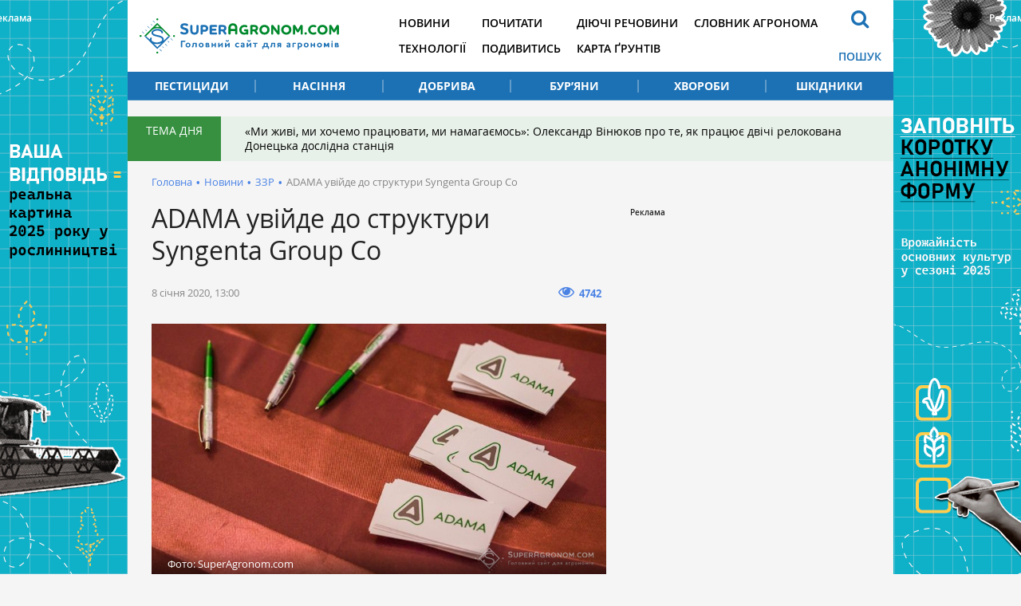

--- FILE ---
content_type: text/html; charset=UTF-8
request_url: https://superagronom.com/news/9291-adama-uviyde-do-strukturi-syngenta-group-co
body_size: 8242
content:
<!DOCTYPE html>
<html lang="uk">
<head>
    <meta charset="utf-8">
    <meta http-equiv="x-ua-compatible" content="ie=edge">
    <meta name="viewport" content="width=device-width, initial-scale=1"/>
    <link rel="apple-touch-icon" href="/assets/93d6d349/images/apple-touch-icon.png">
    <link rel="shortcut icon" href="/assets/93d6d349/images/favicon.jpg" type="image/jpeg">
    <meta name="google-site-verification" content="7s2mbwa9Nfs4_1cTcXZgwtt8_kfiw-JoCR53hT93BcA" />
<link rel="manifest" href="/manifest.json" />
<script>
      if ('serviceWorker' in navigator) {
        window.addEventListener('load', () => {
          navigator.serviceWorker.register('/service-worker.js');
        });
      }
</script>
<meta name="keywords" content="adama, syngenta group co, ззр, пестициди, світ, насіння, добрива" />
<meta name="description" content="​ChemChina і Sinochem нещодавно оголосили про злиття, результатом якого стане об&#039;єднання підприємств у нову холдингову компанію Syngenta Group Co.​" />
<link rel="canonical" href="https://superagronom.com/news/9291-adama-uviyde-do-strukturi-syngenta-group-co" />
<link rel="amphtml" href="https://superagronom.com/news/9291-adama-uviyde-do-strukturi-syngenta-group-co?amp=1" />
<link rel="dns-prefetch" href="//google-analytics.com/" />
<link rel="stylesheet" type="text/css" href="/assets/93d6d349/integration/css/integration-app.css?v=sa-3.4.8.1-2-g56bfb79a" />
<link rel="stylesheet" type="text/css" href="/assets/93d6d349/integration/css/integration-app-fix.css?v=sa-3.4.8.1-2-g56bfb79a" />
<link rel="stylesheet" type="text/css" href="/assets/93d6d349/integration/css/app-styles.css?v=sa-3.4.8.1-2-g56bfb79a" />
<link rel="stylesheet" type="text/css" href="/assets/93d6d349/css/main.css?v=sa-3.4.8.1-2-g56bfb79a" />
<link rel="stylesheet" type="text/css" href="/assets/93d6d349/css/styles.css?v=sa-3.4.8.1-2-g56bfb79a" />
<link rel="stylesheet" type="text/css" href="/assets/b6cf44b6/assets/styles.css" />
<link rel="stylesheet" type="text/css" href="/assets/8aaa4e43/pager.css" />
<style type="text/css">
/*<![CDATA[*/
        .rcl-label:before {
          font-size: 10px;
          font-weight: 500;
          line-height: 14px;
          content: 'Реклама';
          width: max-content;
        }
/*]]>*/
</style>
<style type="text/css">
/*<![CDATA[*/
    .rcl-note:before {
      font-size: 12px;
      font-weight: 500;
      line-height: 16px;
      height: 16px;
      content: 'Реклама';
      width: max-content;
    }
/*]]>*/
</style>
<title>ADAMA увійде до структури Syngenta Group Co — SuperAgronom.com</title>
<meta property="og:type" content="article" />
<meta property="og:site_name" content="Superagronom.com">
<meta property="og:locale" content="uk_UA" />
<meta property="og:url" content="https://superagronom.com/news/9291-adama-uviyde-do-strukturi-syngenta-group-co" />
<meta property="og:title" content="ADAMA увійде до структури Syngenta Group Co" />
<meta property="og:description" content="​ChemChina і Sinochem нещодавно оголосили про злиття, результатом якого стане об&#039;єднання підприємств у нову холдингову компанію Syngenta Group Co.​" />
<meta property="og:image" content="https://superagronom.com/media/news/original/00/09/9291/adama_superagronom-24455.jpg" />
<meta property="twitter:image:src" content="https://superagronom.com/media/news/original/00/09/9291/adama_superagronom-24455.jpg" />
<meta name="twitter:domain" content="https://superagronom.com"/>
<script type="text/javascript">
var csrfTokenName = "YII_CSRF_TOKEN";
var csrfTokenValue = "UDd0cGRJMF9qeDlrY1JsVlBtejVXY21iVFZ3ZmQ3UDZxOtttMeBcO7xGcs4wlLfEt05YzcDm_NmAR7p8t0sXdg==";
var contentCachePrefix = 'contentCachePrefixsa-3.4.8.1-2-g56bfb79a';
var searchAjaxUrl = '/search/ajax';
var searchResultUrl = '/search';
var filterAjaxUrl = '/filter/ajax';
var filterModalAjaxUrl = '/filter/modal';
var activateFaoCultureIdsArray = ['21855','28750','28780','28781','28806'];
</script>
<script type="application/ld+json">{"@context":"http:\/\/schema.org","@type":"NewsArticle","mainEntityOfPage":{"@type":"WebPage","@id":"\/\/superagronom.com\/news\/9291-adama-uviyde-do-strukturi-syngenta-group-co"},"headline":"ADAMA \u0443\u0432\u0456\u0439\u0434\u0435 \u0434\u043e \u0441\u0442\u0440\u0443\u043a\u0442\u0443\u0440\u0438 Syngenta Group Co","description":"\u200bChemChina \u0456 Sinochem \u043d\u0435\u0449\u043e\u0434\u0430\u0432\u043d\u043e \u043e\u0433\u043e\u043b\u043e\u0441\u0438\u043b\u0438 \u043f\u0440\u043e \u0437\u043b\u0438\u0442\u0442\u044f, \u0440\u0435\u0437\u0443\u043b\u044c\u0442\u0430\u0442\u043e\u043c \u044f\u043a\u043e\u0433\u043e \u0441\u0442\u0430\u043d\u0435 \u043e\u0431&#039;\u0454\u0434\u043d\u0430\u043d\u043d\u044f \u043f\u0456\u0434\u043f\u0440\u0438\u0454\u043c\u0441\u0442\u0432 \u0443 \u043d\u043e\u0432\u0443 \u0445\u043e\u043b\u0434\u0438\u043d\u0433\u043e\u0432\u0443 \u043a\u043e\u043c\u043f\u0430\u043d\u0456\u044e Syngenta Group Co.\u200b","image":{"@type":"ImageObject","url":"https:\/\/superagronom.com\/media\/news\/800-s-w\/00\/09\/9291\/adama_superagronom-24455.jpg","width":800,"height":450},"datePublished":"Wed, 08 Jan 2020 13:00:41 +0200","dateModified":"Wed, 08 Jan 2020 13:00:41 +0200","author":{"@type":"Organization","name":"\u0413\u043e\u043b\u043e\u0432\u043d\u0438\u0439 \u0441\u0430\u0439\u0442 \u0434\u043b\u044f \u0430\u0433\u0440\u043e\u043d\u043e\u043c\u0456\u0432"},"publisher":{"@type":"Organization","name":"SuperAgronom.com","logo":{"@type":"ImageObject","url":"https:\/\/superagronom.com\/storage\/super-agronom-logo.png","width":226,"height":60}}}</script>
<script async='async' src='https://www.googletagservices.com/tag/js/gpt.js'></script>
<script>
  var googletag = googletag || {};
  googletag.cmd = googletag.cmd || [];
</script>

<script>
  googletag.cmd.push(function() {
    googletag.defineSlot('/21104329/SuperAgronom_news_zzr-300x250', [300, 250], 'div-gpt-ad-1544523036969-0').addService(googletag.pubads());
    googletag.pubads().enableSingleRequest();
    googletag.enableServices();
  });
</script>
<script async='async' src='https://www.googletagservices.com/tag/js/gpt.js'></script>
<script>
  var googletag = googletag || {};
  googletag.cmd = googletag.cmd || [];
</script>

<script>
  googletag.cmd.push(function() {
    googletag.defineSlot('/21104329/SuperAgronom_news_300x250', [300, 250], 'div-gpt-ad-1493372972892-0').addService(googletag.pubads());
    googletag.pubads().enableSingleRequest();
    googletag.enableServices();
  });
</script>
<!-- Google Tag Manager -->
<script>(function(w,d,s,l,i){w[l]=w[l]||[];w[l].push({'gtm.start':
new Date().getTime(),event:'gtm.js'});var f=d.getElementsByTagName(s)[0],
j=d.createElement(s),dl=l!='dataLayer'?'&l='+l:'';j.async=true;j.src=
'https://www.googletagmanager.com/gtm.js?id='+i+dl;f.parentNode.insertBefore(j,f);
})(window,document,'script','dataLayer','GTM-MGMCXC3');</script>
<!-- End Google Tag Manager -->
</head>


<body style="margin: 0" class=""
      data-event="news-view">
<!-- Google Tag Manager (noscript) -->
<noscript><iframe src="https://www.googletagmanager.com/ns.html?id=GTM-MGMCXC3"
height="0" width="0" style="display:none;visibility:hidden"></iframe></noscript>
<!-- End Google Tag Manager (noscript) --><div id="wrapper" class="wrapper">
        <div class="rcl-note" style="color:#FFF"></div>
    <div class="rcl-note rcl-note-right" style="color:#FFF"></div>
    <a target="_blank" href="https://docs.google.com/forms/d/e/1FAIpQLSdqBhrr7807Kk22WEUXKaDTFj-HQunw9aflqlt8gRpExvermQ/viewform" data-bnid="360" class="branding">
                <img src="/media/banner/original/00/00/360/opituvannya-1200h1200-43288.png?1762513436">
            </a>


    <script type="text/javascript">
        window.onload = function(){
            ga('send', 'event', {
                eventCategory: 'Background',
                eventAction: 'Show-all-page',
                eventLabel: 'BN:360',
                transport: 'beacon'
            });
        };
    </script>
    <div class="integration-container">
    <header class="wrapper header" style="height: 126px;">
    </header>
</div>    <div id="wrapper_inner">
        <div class="wrapper">
    <div class="gtm-target gtm-target-header main_wide " id="gtm-target-0"></div>
</div>        <div class="integration-container">
    <div class="theme_day">
        <div class="theme_day__title">Тема дня</div>
        <a class="theme_day__link" href="https://superagronom.com/articles/824-mi-jivi-mi-hochemo-pratsyuvati-mi-namagayemos-oleksandr-vinyukov-pro-te-yak-pratsyuye-dvichi-relokovana-donetska-doslidna-stantsiya">«Ми живі, ми хочемо працювати, ми намагаємось»: Олександр Вінюков про те, як працює двічі релокована Донецька дослідна станція</a>    </div>
</div>


        <!--    -->        <div class="wrapper pathway"><div class="container">
<a class="pathway__item" href="/">Головна</a><span class="pathway__separator">&#8226;</span><a href="/news" class="pathway__item">Новини</a><span class="pathway__separator">&#8226;</span><a href="/news/zzr" class="pathway__item">ЗЗР</a><span class="pathway__separator">&#8226;</span><span class="pathway__item">ADAMA увійде до структури Syngenta Group Co</span></div><script type="application/ld+json">{"@context":"http:\/\/schema.org","@type":"BreadcrumbList","itemListElement":[{"@type":"ListItem","position":1,"item":{"@id":"\/news","name":"\u041d\u043e\u0432\u0438\u043d\u0438"}},{"@type":"ListItem","position":2,"item":{"@id":"\/news\/zzr","name":"\u0417\u0417\u0420"}},{"@type":"ListItem","position":3,"item":{"@id":"ADAMA \u0443\u0432\u0456\u0439\u0434\u0435 \u0434\u043e \u0441\u0442\u0440\u0443\u043a\u0442\u0443\u0440\u0438 Syngenta Group Co","name":"0"}}]}</script></div>        <div class="wrapper content content-sidebar">
    <div class="container">
        <div class="content_main">
    <main class="main">
        <div class="wrapper article_page">
            <h1>ADAMA увійде до структури Syngenta Group Co</h1>                        <div class="page__head">
        <div class="page__head__info">
        <span class="page__head__date"> 8 січня 2020, 13:00</span>
            </div>
        
    <div class="page__head__options">
                                <div class="page__head__view"><i class="fa fa-eye"></i><span>4742</span></div>
                            
                    </div>
</div>            <div class="article_page__content">
            <div class="image-width">
            <div class="image__main">
                <a class="fancybox-image" href="/media/news/o-o-w/00/09/9291/adama_superagronom-24455.jpg"><img title="ADAMA увійде до структури Syngenta Group Co" src="/media/news/800-s-w/00/09/9291/adama_superagronom-24455.jpg" alt="ADAMA увійде до структури Syngenta Group Co" /></a>                                    <div class="image__source"><span>Фото: SuperAgronom.com</span></div>
                            </div>
                            <div class="image__desc">ADAMA </div>
                    </div>
        <div class="article_page__prolog"><p><a href="https://latifundist.com/kompanii/1007-chemchina" target="_blank" rel="noopener noreferrer">ChemChina</a> і Sinochem нещодавно оголосили про злиття, результатом якого стане об'єднання підприємств у нову холдингову компанію Syngenta Group Co.</p></div>


    <div class="contentLong">
        <p>Очікується, що Syngenta Group займе провідне місце у світі серед компаній, які працюватимуть в напрямку виробництва засобів захисту рослин, насіння та добрив, забезпеченні сільгоспвиробників додатковими цифровими технологіями та розвитком дистриб'юторської мережі в Китаї, пише <a href="http://news.agropages.com/News/NewsDetail---33583.htm" target="_blank" rel="noopener noreferrer">news.agropages.com.</a></p>
<blockquote>
<p>&laquo;Компанії<a href="https://latifundist.com/kompanii/578-adama-ukraina" target="_blank" rel="noopener noreferrer"> ADAMA</a>, <a href="https://latifundist.com/kompanii/519-syngenta" target="_blank" rel="noopener noreferrer">Syngenta</a> і Sinochem, що входять до складу новоутвореного об'єднання, домоглися значних успіхів у співпраці за останній рік. Формування Групи сприятиме подальшому зміцненню зав&rsquo;язків між компаніями і отриманню додаткових прибутків від створених можливостей і синергетичних зв&rsquo;язків&raquo;, &mdash; йдеться в повідомленні.</p>
</blockquote>
<p>Завдяки частці ChemChina в Syngenta Group Co компанія ADAMA займе місце одного з ключових акціонерів новоутвореного холдингу.</p>
<p>Зазначається також, що в структурі самої компанії не прогнозується змін. Штаб-квартира ADAMA залишиться в Ізраїлі, окрім цього,&nbsp;акції і наділі будуть котуватися на Шеньчженьській фондовій біржі, компанія підтримуватиме свої бренди і позиції на ринку.</p>
<p>Посада фінансового директора Syngenta Group була запропонована Чену Ліхтенштейну, нинішньому президенту і виконавчому директору ADAMA. У свою чергу, Ігнасіо Домінгеса, який на даний час є співголовою та комерційним директором компанії, буде призначено на посаду президента і генерального директора ADAMA. Очікується, що кадрові зміни набудуть чинності протягом першого кварталу 2020 року.</p>    </div>
    <div class="wrapper_for_opinion">
            </div>
    <div class="article-text-bottom">
    <p>Дізнавайтесь першими найсвіжіші агрономічні новини України на нашій сторінці в <a rel="nofollow" href="https://www.facebook.com/SuperAgronomcom-1270608206345611/">Facebook</a>, <a rel="nofollow" href="https://t.me/superagronomcom">Telegram</a>, а також підписуйтесь на <a rel="nofollow" href="https://www.instagram.com/superagronom_/"> Instagram СуперАгронома</a>.</p>
</div>
</div>

            <div class="tags">
    <a class="tags__item" href="/tag/ADAMA">ADAMA</a><a class="tags__item" href="/tag/Syngenta">Syngenta</a><a class="tags__item" href="/tag/%D1%81%D1%96%D0%BB%D1%8C%D1%81%D1%8C%D0%BA%D0%B5+%D0%B3%D0%BE%D1%81%D0%BF%D0%BE%D0%B4%D0%B0%D1%80%D1%81%D1%82%D0%B2%D0%BE">сільське господарство</a><a class="tags__item" href="/tag/%D1%81%D0%B2%D1%96%D1%82">світ</a><a class="tags__item" href="/tag/%D0%97%D0%97%D0%A0">ЗЗР</a><a class="tags__item" href="/tag/%D0%BD%D0%B0%D1%81%D1%96%D0%BD%D0%BD%D1%8F">насіння</a><a class="tags__item" href="/tag/%D0%B4%D0%BE%D0%B1%D1%80%D0%B8%D0%B2%D0%B0">добрива</a><a class="tags__item" href="/tag/%D0%9A%D0%B8%D1%82%D0%B0%D0%B9">Китай</a></div>                                                        </div>
    </main>
    
<div class="wrapper topicread_block">
    <div class="h3"><b>Читайте також</b></div>
    <div class="topicread_block__list">
                    <a href="/news/22013-ukrayina-narostila-import-dobriv-do-328-mln-t-u-2025-rotsi-obsyagi-importu-zbilshilisya" class="topicread_block__item">
                <div class="topicread_block__item__image_container">
                    <div class="topicread_block__item__image cover">
                        <img title="Внесення добрив" src="/media/news/100-s/00/22/22013/AE_24_04-210-43739.jpg" alt="Внесення добрив" />                    </div>
                </div>
                <div class="topicread_block__item__title">Україна наростила імпорт добрив до 3,28 млн т у 2025 році, обсяги імпорту збільшилися</div>
            </a>
                    <a href="/news/22008-uryad-zatverdiv-normativni-dokumenti-dlya-garmonizatsiyi-sferi-zahistu-roslin-z-normami-yes" class="topicread_block__item">
                <div class="topicread_block__item__image_container">
                    <div class="topicread_block__item__image cover">
                        <img title="Уряд затвердив нормативні документи для гармонізації сфери захисту рослин з нормами ЄС" src="/media/news/100-s/00/22/22008/PPP029687-43730.jpg" alt="Уряд затвердив нормативні документи для гармонізації сфери захисту рослин з нормами ЄС" />                    </div>
                </div>
                <div class="topicread_block__item__title">Уряд затвердив нормативні документи для гармонізації сфери захисту рослин з нормами ЄС</div>
            </a>
                    <a href="/news/21999-svitu-zagrojuye-globalne-vodne-bankutstvo--oon" class="topicread_block__item">
                <div class="topicread_block__item__image_container">
                    <div class="topicread_block__item__image cover">
                        <img title="Світу загрожує глобальне водне банкрутство — ООН" src="/media/news/100-s/00/21/21999/_DSC1210-42751-43704.jpg" alt="Світу загрожує глобальне водне банкрутство — ООН" />                    </div>
                </div>
                <div class="topicread_block__item__title">Світу загрожує глобальне водне банкрутство — ООН</div>
            </a>
                    <a href="/news/22004-gospodarstvo-z-odeschini-rozpovilo-yak-pidbiraye-sorti-ta-gibridi-dlya-viroschuvannya" class="topicread_block__item">
                <div class="topicread_block__item__image_container">
                    <div class="topicread_block__item__image cover">
                        <img title="Господарство з Одещини розповіло, як підбирає сорти та гібриди для вирощування" src="/media/news/100-s/00/22/22004/ON_00592-38252-43709.jpg" alt="Господарство з Одещини розповіло, як підбирає сорти та гібриди для вирощування" />                    </div>
                </div>
                <div class="topicread_block__item__title">Господарство з Одещини розповіло, як підбирає сорти та гібриди для вирощування</div>
            </a>
            </div>
</div><div class="theme_materials wrapper">
    <div class="h3"><b>Матеріали до теми</b></div>
    <div id="yw0" class="list-view">
<div class="articles_page__list">
<div class="clv2-append">
<div class="material_item material_item-image">
    <div class="material_item__inner">
        <div class="material_item__top">
            <span class="material_item__date"> 3 січня</span>
        </div>

        <a href="/news/9262-monsanto-platitime-shtraf-za-nezakonne-rozpilennya-zaboronenogo-pestitsidu" class="material_item__link">
            <div class="material_item__image cover">
                <img title="Оприскування посівів" src="/media/news/300-s/00/09/9262/lemken_sirius8_33-19775-24420.jpg" alt="Monsanto платитиме штраф за незаконне розпилення забороненого пестициду" />            </div>
            <div class="material_item__title"><span>Monsanto платитиме штраф за незаконне розпилення забороненого пестициду</span></div>
        </a>
    </div>
</div>
<div class="material_item material_item-image">
    <div class="material_item__inner">
        <div class="material_item__top">
            <span class="material_item__date">13 грудня</span>
        </div>

        <a href="/news/9101-sonyashnik-pioneer-dav-08-t-ga-a-syngenta-3-t-ga-za-odnakovih-umov-i-tehnologiy--dosvid-fermera" class="material_item__link">
            <div class="material_item__image cover">
                <img title="Соняшник Pioneer дав 0,8 т/га, а Syngenta 3 т/га за однакових умов і технологій — досвід фермера" src="/media/news/300-s/00/09/9101/imgonline-com-ua-resize-s4itiargc5hvy-1-24329.jpg" alt="Соняшник Pioneer дав 0,8 т/га, а Syngenta 3 т/га за однакових умов і технологій — досвід фермера" />            </div>
            <div class="material_item__title"><span>Соняшник Pioneer дав 0,8 т/га, а Syngenta 3 т/га за однакових умов і технологій — досвід фермера</span></div>
        </a>
    </div>
</div>
<div class="material_item material_item-image">
    <div class="material_item__inner">
        <div class="material_item__top">
            <span class="material_item__date"> 9 грудня</span>
        </div>

        <a href="/news/9060-yevrosoyuz-planuye-vdvichi-skorotiti-obsyagi-vikoristannya-pestitsidiv" class="material_item__link">
            <div class="material_item__image cover">
                <img title="Євросоюз планує вдвічі скоротити обсяги використання пестицидів" src="/media/news/300-s/00/09/9060/7654356-24137.jpg" alt="Євросоюз планує вдвічі скоротити обсяги використання пестицидів" />            </div>
            <div class="material_item__title"><span>Євросоюз планує вдвічі скоротити обсяги використання пестицидів</span></div>
        </a>
    </div>
</div>
</div></div><div class="pager"><div class="block_more" id="yw1"><a class="block_more__link more-pager-load-button" href="/news/9291-adama-uviyde-do-strukturi-syngenta-group-co?sef=9291-adama-uviyde-do-strukturi-syngenta-group-co&amp;page=2"><span>Більше</span></a></div></div><div class="keys" style="display:none" title="/news/9291-adama-uviyde-do-strukturi-syngenta-group-co"><span>0</span><span>1</span><span>2</span><span>3</span><span>4</span><span>5</span><span>6</span><span>7</span><span>8</span></div>
</div></div>


<div class="theme_materials wrapper">
    <div class="h3"><b>Популярне</b></div>
    <div id="yw2" class="list-view">
<div class="articles_page__list">
<div class="clv2-append">
<div class="material_item material_item-image">
    <div class="material_item__inner">
        <div class="material_item__top">
            <span class="material_item__date">09:10</span>
        </div>

        <a href="/articles/824-mi-jivi-mi-hochemo-pratsyuvati-mi-namagayemos-oleksandr-vinyukov-pro-te-yak-pratsyuye-dvichi-relokovana-donetska-doslidna-stantsiya" class="material_item__link">
            <div class="material_item__image cover">
                <img title="Оленксандр Вінюков, директор Донецької державної сільськогосподарської дослідної станції" src="/media/materials/300-s/00/00/824/FB_IMG_1654779354841-43717.jpg" alt="Оленксандр Вінюков, директор Донецької державної сільськогосподарської дослідної станції" />            </div>
            <div class="material_item__title"><span>«Ми живі, ми хочемо працювати, ми намагаємось»: Олександр Вінюков про те, як працює двічі релокована Донецька дослідна станція</span></div>
        </a>
    </div>
</div>
<div class="material_item material_item-image">
    <div class="material_item__inner">
        <div class="material_item__top">
            <span class="material_item__date">17 січня</span>
        </div>

        <a href="/blog/1143-yaki-novinki-gibridiv-sonyashniku-ye-na-ukrayinskomu-rinku-do-posivnoyi-2026" class="material_item__link">
            <div class="material_item__image cover">
                <img title="Соняшник" src="/media/blog/300-s/00/01/1143/DSC000541-43671.jpg" alt="Соняшник" />            </div>
            <div class="material_item__title"><span>Які новинки гібридів соняшнику є на українському ринку до посівної 2026?</span></div>
        </a>
    </div>
</div>
<div class="material_item material_item-image">
    <div class="material_item__inner">
        <div class="material_item__top">
            <span class="material_item__date"> 3 січня</span>
        </div>

        <a href="/articles/822-rinok-zzr-v-ukrayini-chi-zminyatsya-tsini-ta-yak-na-nogo-vplinut-svitovi-tendentsiyi" class="material_item__link">
            <div class="material_item__image cover">
                <img title="Ринок ЗЗР в Україні: чи зміняться ціни та як на нього вплинуть світові тенденції" src="/media/materials/300-s/00/00/822/rynok-zzr-7-43584.jpg" alt="Ринок ЗЗР в Україні: чи зміняться ціни та як на нього вплинуть світові тенденції" />            </div>
            <div class="material_item__title"><span>Ринок ЗЗР в Україні: чи зміняться ціни та як на нього вплинуть світові тенденції</span></div>
        </a>
    </div>
</div>
</div></div><div class="pager"><div class="block_more" id="yw3"><a class="block_more__link more-pager-load-button" href="/news/9291-adama-uviyde-do-strukturi-syngenta-group-co?sef=9291-adama-uviyde-do-strukturi-syngenta-group-co&amp;page=2"><span>Більше</span></a></div></div><div class="keys" style="display:none" title="/news/9291-adama-uviyde-do-strukturi-syngenta-group-co"><span>748</span><span>747</span><span>746</span></div>
</div></div></div>
<aside class="sidebar sidebar_right"><div class="sidebar__banner" style="width: 300px; overflow:hidden">

        <div class="client-block "><div class="rcl-inner rcl-label"></div><!-- place:66:9,13,12,2741,20466,14,15,16,20468,17 --><!-- /21104329/SuperAgronom_news_zzr-300x250 -->
<div id='div-gpt-ad-1544523036969-0' style='height:250px; width:300px;'>
<script>
googletag.cmd.push(function() { googletag.display('div-gpt-ad-1544523036969-0'); });
</script>
</div>
<!-- place:7:13,12,2741,20466,14,15,16,20468,17:ignored -->
&nbsp;
        </div></div>
</aside>    </div>
</div><!-- / .wrapper -->

            </div>
    <div class="footer_stick"></div>
</div>

<!-- PRELOADER -->
<div id="preloader" style="display: none">
    <div class="inner">
        <span class="loader"></span>
    </div>
</div><!-- /PRELOADER -->

<div class="integration-container">
    
    <footer class="container footer">
    </footer>
    <a href="#" class="slide_up" title="Вверх"><i class="fa fa-arrow-up"></i></a>
</div>
<script src="/assets/93d6d349/js/vendor/modernizr-2.8.3.min.js"></script>
<script type="text/javascript"><!--><--></script>
<script type="text/javascript" src="/assets/93d6d349/js/vendor/jquery-2.2.4.min.js"></script>
<script type="text/javascript" src="/assets/97cd623a/js/jquery-migrate-1.4.1.min.js"></script>
<script type="text/javascript" src="/assets/42d056eb/jquery.ba-bbq.min.js"></script>
<script type="text/javascript" src="/assets/93d6d349/integration/js/vendor.js?v=sa-3.4.8.1-2-g56bfb79a"></script>
<script type="text/javascript" src="/assets/93d6d349/js/main.js?v=sa-3.4.8.1-2-g56bfb79a"></script>
<script type="text/javascript" src="/assets/93d6d349/integration/js/integration-app.js?v=sa-3.4.8.1-2-g56bfb79a"></script>
<script type="text/javascript" src="/assets/93d6d349/integration/js/jalc.min.js?v=sa-3.4.8.1-2-g56bfb79a"></script>
<script type="text/javascript" src="/assets/93d6d349/js/jquery.pjax.js?v=sa-3.4.8.1-2-g56bfb79a"></script>
<script type="text/javascript" src="/assets/93d6d349/js/functions.js?v=sa-3.4.8.1-2-g56bfb79a"></script>
<script type="text/javascript" src="/assets/93d6d349/js/content-loader.js?v=sa-3.4.8.1-2-g56bfb79a"></script>
<script type="text/javascript" src="/assets/b6cf44b6/assets/jquery.yiilistview.js"></script>
<script type="text/javascript">
/*<![CDATA[*/
themeUrl = '/assets/93d6d349/';
jQuery(function($) {

            $(document).ready(function(){
                var data = {
                    url:"/news/9291-adama-uviyde-do-strukturi-syngenta-group-co",
                    type:"1",
                    id:"9291"
                };
                $.post("/site/viewCounter",data,function(data){
                    
                },"json");
                return false;
            })
            
jQuery('#yw0').yiiListView({'ajaxUpdate':['1','yw0'],'ajaxVar':'ajax','pagerClass':'pager','loadingClass':'list\x2Dview\x2Dloading','sorterClass':'sorter','enableHistory':false,'afterAjaxUpdate':updateBG});
jQuery('#yw2').yiiListView({'ajaxUpdate':['1','yw2'],'ajaxVar':'ajax','pagerClass':'pager','loadingClass':'list\x2Dview\x2Dloading','sorterClass':'sorter','enableHistory':false,'afterAjaxUpdate':updateBG});
});
/*]]>*/
</script>
</body>
</html>


--- FILE ---
content_type: text/html; charset=utf-8
request_url: https://www.google.com/recaptcha/api2/aframe
body_size: 183
content:
<!DOCTYPE HTML><html><head><meta http-equiv="content-type" content="text/html; charset=UTF-8"></head><body><script nonce="3gfagxF4flUAcOPgZYm6hw">/** Anti-fraud and anti-abuse applications only. See google.com/recaptcha */ try{var clients={'sodar':'https://pagead2.googlesyndication.com/pagead/sodar?'};window.addEventListener("message",function(a){try{if(a.source===window.parent){var b=JSON.parse(a.data);var c=clients[b['id']];if(c){var d=document.createElement('img');d.src=c+b['params']+'&rc='+(localStorage.getItem("rc::a")?sessionStorage.getItem("rc::b"):"");window.document.body.appendChild(d);sessionStorage.setItem("rc::e",parseInt(sessionStorage.getItem("rc::e")||0)+1);localStorage.setItem("rc::h",'1769502517178');}}}catch(b){}});window.parent.postMessage("_grecaptcha_ready", "*");}catch(b){}</script></body></html>

--- FILE ---
content_type: text/css
request_url: https://superagronom.com/assets/93d6d349/integration/css/integration-app.css?v=sa-3.4.8.1-2-g56bfb79a
body_size: 71820
content:
@charset "UTF-8";
@font-face {
  font-family: "Opensans";
  src: url("../fonts/opensans-light/opensans-light.eot");
  src: local("Opensans Light"), local("opensans-light"), url("../fonts/opensans-light/opensans-light.eot?#iefix") format("embedded-opentype"), url("../fonts/opensans-light/opensans-light.woff") format("woff"), url("../fonts/opensans-light/opensans-light.ttf") format("truetype"), url("../fonts/opensans-light/opensans-light.svg#opensans-light") format("svg");
  font-weight: 200;
  font-style: normal;
  font-stretch: normal;
}

@font-face {
  font-family: "Opensans";
  src: url("../fonts/opensans-lightitalic/opensans-lightitalic.eot");
  src: local("Opensans Light Italic"), local("opensans-lightitalic"), url("../fonts/opensans-lightitalic/opensans-lightitalic.eot?#iefix") format("embedded-opentype"), url("../fonts/opensans-lightitalic/opensans-lightitalic.woff") format("woff"), url("../fonts/opensans-lightitalic/opensans-lightitalic.ttf") format("truetype"), url("../fonts/opensans-lightitalic/opensans-lightitalic.svg#opensans-lightitalic") format("svg");
  font-weight: 200;
  font-style: italic;
  font-stretch: normal;
}

@font-face {
  font-family: "Opensans";
  src: url("../fonts/opensans-regular/opensans-regular.eot");
  src: local("Opensans Regular"), local("opensans-regular"), url("../fonts/opensans-regular/opensans-regular.eot?#iefix") format("embedded-opentype"), url("../fonts/opensans-regular/opensans-regular.woff") format("woff"), url("../fonts/opensans-regular/opensans-regular.ttf") format("truetype"), url("../fonts/opensans-regular/opensans-regular.svg#opensans-regular") format("svg");
  font-weight: 400;
  font-style: normal;
  font-stretch: normal;
}

@font-face {
  font-family: "Opensans";
  src: url("../fonts/opensans-regularitalic/opensans-regularitalic.eot");
  src: local("Opensans Regular Italic"), local("opensans-regularitalic"), url("../fonts/opensans-regularitalic/opensans-regularitalic.eot?#iefix") format("embedded-opentype"), url("../fonts/opensans-regularitalic/opensans-regularitalic.woff") format("woff"), url("../fonts/opensans-regularitalic/opensans-regularitalic.ttf") format("truetype"), url("../fonts/opensans-regularitalic/opensans-regularitalic.svg#opensans-regularitalic") format("svg");
  font-weight: 400;
  font-style: italic;
  font-stretch: normal;
}

@font-face {
  font-family: "Opensans";
  src: url("../fonts/opensans-semibold/opensans-semibold.eot");
  src: local("Opensans Semibold"), local("opensans-semibold"), url("../fonts/opensans-semibold/opensans-semibold.eot?#iefix") format("embedded-opentype"), url("../fonts/opensans-semibold/opensans-semibold.woff") format("woff"), url("../fonts/opensans-semibold/opensans-semibold.ttf") format("truetype"), url("../fonts/opensans-semibold/opensans-semibold.svg#opensans-semibold") format("svg");
  font-weight: 500;
  font-style: normal;
  font-stretch: normal;
}

@font-face {
  font-family: "Opensans";
  src: url("../fonts/opensans-semibolditalic/opensans-semibolditalic.eot");
  src: local("Opensans Semibold Italic"), local("opensans-semibolditalic"), url("../fonts/opensans-semibolditalic/opensans-semibolditalic.eot?#iefix") format("embedded-opentype"), url("../fonts/opensans-semibolditalic/opensans-semibolditalic.woff") format("woff"), url("../fonts/opensans-semibolditalic/opensans-semibolditalic.ttf") format("truetype"), url("../fonts/opensans-semibolditalic/opensans-semibolditalic.svg#opensans-semibolditalic") format("svg");
  font-weight: 500;
  font-style: italic;
  font-stretch: normal;
}

@font-face {
  font-family: "Opensans";
  src: url("../fonts/opensans-bold/opensans-bold.eot");
  src: local("Opensans Bold"), local("opensans-bold"), url("../fonts/opensans-bold/opensans-bold.eot?#iefix") format("embedded-opentype"), url("../fonts/opensans-bold/opensans-bold.woff") format("woff"), url("../fonts/opensans-bold/opensans-bold.ttf") format("truetype"), url("../fonts/opensans-bold/opensans-bold.svg#opensans-bold") format("svg");
  font-weight: 700;
  font-style: normal;
  font-stretch: normal;
}

@font-face {
  font-family: "Opensans";
  src: url("../fonts/opensans-bolditalic/opensans-bolditalic.eot");
  src: local("Opensans Bold Italic"), local("opensans-bolditalic"), url("../fonts/opensans-bolditalic/opensans-bolditalic.eot?#iefix") format("embedded-opentype"), url("../fonts/opensans-bolditalic/opensans-bolditalic.woff") format("woff"), url("../fonts/opensans-bolditalic/opensans-bolditalic.ttf") format("truetype"), url("../fonts/opensans-bolditalic/opensans-bolditalic.svg#opensans-bolditalic") format("svg");
  font-weight: 700;
  font-style: italic;
  font-stretch: normal;
}

/*!
 *  Font Awesome 4.7.0 by @davegandy - http://fontawesome.io - @fontawesome
 *  License - http://fontawesome.io/license (Font: SIL OFL 1.1, CSS: MIT License)
 */
/* FONT PATH
 * -------------------------- */
@font-face {
  font-family: 'FontAwesome';
  src: url("../fonts/fontawesome/fontawesome-webfont.eot?v=4.7.0");
  src: url("../fonts/fontawesome/fontawesome-webfont.eot?#iefix&v=4.7.0") format("embedded-opentype"), url("../fonts/fontawesome/fontawesome-webfont.woff2?v=4.7.0") format("woff2"), url("../fonts/fontawesome/fontawesome-webfont.woff?v=4.7.0") format("woff"), url("../fonts/fontawesome/fontawesome-webfont.ttf?v=4.7.0") format("truetype"), url("../fonts/fontawesome/fontawesome-webfont.svg?v=4.7.0#fontawesomeregular") format("svg");
  font-weight: 400;
  font-style: normal;
}

.fa {
  display: inline-block;
  font-variant: normal;
  font-style: normal;
  font-weight: 400;
  line-height: 1;
  font-family: 'FontAwesome';
  font-size: inherit;
  text-rendering: auto;
  -webkit-font-smoothing: antialiased;
  -moz-osx-font-smoothing: grayscale;
}

/* makes the font 33% larger relative to the icon container */
.fa-lg {
  font-size: 1.33333333em;
  line-height: 0.75em;
  vertical-align: -15%;
}

.fa-2x {
  font-size: 2em;
}

.fa-3x {
  font-size: 3em;
}

.fa-4x {
  font-size: 4em;
}

.fa-5x {
  font-size: 5em;
}

.fa-fw {
  width: 1.28571429em;
  text-align: center;
}

.fa-ul {
  padding-left: 0;
  margin-left: 2.14285714em;
  list-style-type: none;
}

.fa-ul > li {
  position: relative;
}

.fa-li {
  position: absolute;
  left: -2.14285714em;
  width: 2.14285714em;
  top: 0.14285714em;
  text-align: center;
}

.fa-li.fa-lg {
  left: -1.85714286em;
}

.fa-border {
  padding: .2em .25em .15em;
  border: solid 0.08em #eeeeee;
  -webkit-border-radius: .1em;
          border-radius: .1em;
}

.fa-pull-left {
  float: left;
}

.fa-pull-right {
  float: right;
}

.fa.fa-pull-left {
  margin-right: .3em;
}

.fa.fa-pull-right {
  margin-left: .3em;
}

/* Deprecated as of 4.4.0 */
.pull-right {
  float: right;
}

.pull-left {
  float: left;
}

.fa.pull-left {
  margin-right: .3em;
}

.fa.pull-right {
  margin-left: .3em;
}

.fa-spin {
  -webkit-animation: fa-spin 2s infinite linear;
  animation: fa-spin 2s infinite linear;
}

.fa-pulse {
  -webkit-animation: fa-spin 1s infinite steps(8);
  animation: fa-spin 1s infinite steps(8);
}

@-webkit-keyframes fa-spin {
  0% {
    -webkit-transform: rotate(0deg);
    transform: rotate(0deg);
  }
  100% {
    -webkit-transform: rotate(359deg);
    transform: rotate(359deg);
  }
}

@keyframes fa-spin {
  0% {
    -webkit-transform: rotate(0deg);
    transform: rotate(0deg);
  }
  100% {
    -webkit-transform: rotate(359deg);
    transform: rotate(359deg);
  }
}

.fa-rotate-90 {
  -ms-filter: "progid:DXImageTransform.Microsoft.BasicImage(rotation=1)";
  -webkit-transform: rotate(90deg);
  -ms-transform: rotate(90deg);
  transform: rotate(90deg);
}

.fa-rotate-180 {
  -ms-filter: "progid:DXImageTransform.Microsoft.BasicImage(rotation=2)";
  -webkit-transform: rotate(180deg);
  -ms-transform: rotate(180deg);
  transform: rotate(180deg);
}

.fa-rotate-270 {
  -ms-filter: "progid:DXImageTransform.Microsoft.BasicImage(rotation=3)";
  -webkit-transform: rotate(270deg);
  -ms-transform: rotate(270deg);
  transform: rotate(270deg);
}

.fa-flip-horizontal {
  -ms-filter: "progid:DXImageTransform.Microsoft.BasicImage(rotation=0, mirror=1)";
  -webkit-transform: scale(-1, 1);
  -ms-transform: scale(-1, 1);
  transform: scale(-1, 1);
}

.fa-flip-vertical {
  -ms-filter: "progid:DXImageTransform.Microsoft.BasicImage(rotation=2, mirror=1)";
  -webkit-transform: scale(1, -1);
  -ms-transform: scale(1, -1);
  transform: scale(1, -1);
}

:root .fa-rotate-90,
:root .fa-rotate-180,
:root .fa-rotate-270,
:root .fa-flip-horizontal,
:root .fa-flip-vertical {
  -webkit-filter: none;
          filter: none;
}

.fa-stack {
  position: relative;
  display: inline-block;
  width: 2em;
  height: 2em;
  line-height: 2em;
  vertical-align: middle;
}

.fa-stack-1x,
.fa-stack-2x {
  position: absolute;
  left: 0;
  width: 100%;
  text-align: center;
}

.fa-stack-1x {
  line-height: inherit;
}

.fa-stack-2x {
  font-size: 2em;
}

.fa-inverse {
  color: #ffffff;
}

/* Font Awesome uses the Unicode Private Use Area (PUA) to ensure screen
   readers do not read off random characters that represent icons */
.fa-glass:before {
  content: "\f000";
}

.fa-music:before {
  content: "\f001";
}

.fa-search:before {
  content: "\f002";
}

.fa-envelope-o:before {
  content: "\f003";
}

.fa-heart:before {
  content: "\f004";
}

.fa-star:before {
  content: "\f005";
}

.fa-star-o:before {
  content: "\f006";
}

.fa-user:before {
  content: "\f007";
}

.fa-film:before {
  content: "\f008";
}

.fa-th-large:before {
  content: "\f009";
}

.fa-th:before {
  content: "\f00a";
}

.fa-th-list:before {
  content: "\f00b";
}

.fa-check:before {
  content: "\f00c";
}

.fa-remove:before,
.fa-close:before,
.fa-times:before {
  content: "\f00d";
}

.fa-search-plus:before {
  content: "\f00e";
}

.fa-search-minus:before {
  content: "\f010";
}

.fa-power-off:before {
  content: "\f011";
}

.fa-signal:before {
  content: "\f012";
}

.fa-gear:before,
.fa-cog:before {
  content: "\f013";
}

.fa-trash-o:before {
  content: "\f014";
}

.fa-home:before {
  content: "\f015";
}

.fa-file-o:before {
  content: "\f016";
}

.fa-clock-o:before {
  content: "\f017";
}

.fa-road:before {
  content: "\f018";
}

.fa-download:before {
  content: "\f019";
}

.fa-arrow-circle-o-down:before {
  content: "\f01a";
}

.fa-arrow-circle-o-up:before {
  content: "\f01b";
}

.fa-inbox:before {
  content: "\f01c";
}

.fa-play-circle-o:before {
  content: "\f01d";
}

.fa-rotate-right:before,
.fa-repeat:before {
  content: "\f01e";
}

.fa-refresh:before {
  content: "\f021";
}

.fa-list-alt:before {
  content: "\f022";
}

.fa-lock:before {
  content: "\f023";
}

.fa-flag:before {
  content: "\f024";
}

.fa-headphones:before {
  content: "\f025";
}

.fa-volume-off:before {
  content: "\f026";
}

.fa-volume-down:before {
  content: "\f027";
}

.fa-volume-up:before {
  content: "\f028";
}

.fa-qrcode:before {
  content: "\f029";
}

.fa-barcode:before {
  content: "\f02a";
}

.fa-tag:before {
  content: "\f02b";
}

.fa-tags:before {
  content: "\f02c";
}

.fa-book:before {
  content: "\f02d";
}

.fa-bookmark:before {
  content: "\f02e";
}

.fa-print:before {
  content: "\f02f";
}

.fa-camera:before {
  content: "\f030";
}

.fa-font:before {
  content: "\f031";
}

.fa-bold:before {
  content: "\f032";
}

.fa-italic:before {
  content: "\f033";
}

.fa-text-height:before {
  content: "\f034";
}

.fa-text-width:before {
  content: "\f035";
}

.fa-align-left:before {
  content: "\f036";
}

.fa-align-center:before {
  content: "\f037";
}

.fa-align-right:before {
  content: "\f038";
}

.fa-align-justify:before {
  content: "\f039";
}

.fa-list:before {
  content: "\f03a";
}

.fa-dedent:before,
.fa-outdent:before {
  content: "\f03b";
}

.fa-indent:before {
  content: "\f03c";
}

.fa-video-camera:before {
  content: "\f03d";
}

.fa-photo:before,
.fa-image:before,
.fa-picture-o:before {
  content: "\f03e";
}

.fa-pencil:before {
  content: "\f040";
}

.fa-map-marker:before {
  content: "\f041";
}

.fa-adjust:before {
  content: "\f042";
}

.fa-tint:before {
  content: "\f043";
}

.fa-edit:before,
.fa-pencil-square-o:before {
  content: "\f044";
}

.fa-share-square-o:before {
  content: "\f045";
}

.fa-check-square-o:before {
  content: "\f046";
}

.fa-arrows:before {
  content: "\f047";
}

.fa-step-backward:before {
  content: "\f048";
}

.fa-fast-backward:before {
  content: "\f049";
}

.fa-backward:before {
  content: "\f04a";
}

.fa-play:before {
  content: "\f04b";
}

.fa-pause:before {
  content: "\f04c";
}

.fa-stop:before {
  content: "\f04d";
}

.fa-forward:before {
  content: "\f04e";
}

.fa-fast-forward:before {
  content: "\f050";
}

.fa-step-forward:before {
  content: "\f051";
}

.fa-eject:before {
  content: "\f052";
}

.fa-chevron-left:before {
  content: "\f053";
}

.fa-chevron-right:before {
  content: "\f054";
}

.fa-plus-circle:before {
  content: "\f055";
}

.fa-minus-circle:before {
  content: "\f056";
}

.fa-times-circle:before {
  content: "\f057";
}

.fa-check-circle:before {
  content: "\f058";
}

.fa-question-circle:before {
  content: "\f059";
}

.fa-info-circle:before {
  content: "\f05a";
}

.fa-crosshairs:before {
  content: "\f05b";
}

.fa-times-circle-o:before {
  content: "\f05c";
}

.fa-check-circle-o:before {
  content: "\f05d";
}

.fa-ban:before {
  content: "\f05e";
}

.fa-arrow-left:before {
  content: "\f060";
}

.fa-arrow-right:before {
  content: "\f061";
}

.fa-arrow-up:before {
  content: "\f062";
}

.fa-arrow-down:before {
  content: "\f063";
}

.fa-mail-forward:before,
.fa-share:before {
  content: "\f064";
}

.fa-expand:before {
  content: "\f065";
}

.fa-compress:before {
  content: "\f066";
}

.fa-plus:before {
  content: "\f067";
}

.fa-minus:before {
  content: "\f068";
}

.fa-asterisk:before {
  content: "\f069";
}

.fa-exclamation-circle:before {
  content: "\f06a";
}

.fa-gift:before {
  content: "\f06b";
}

.fa-leaf:before {
  content: "\f06c";
}

.fa-fire:before {
  content: "\f06d";
}

.fa-eye:before {
  content: "\f06e";
}

.fa-eye-slash:before {
  content: "\f070";
}

.fa-warning:before,
.fa-exclamation-triangle:before {
  content: "\f071";
}

.fa-plane:before {
  content: "\f072";
}

.fa-calendar:before {
  content: "\f073";
}

.fa-random:before {
  content: "\f074";
}

.fa-comment:before {
  content: "\f075";
}

.fa-magnet:before {
  content: "\f076";
}

.fa-chevron-up:before {
  content: "\f077";
}

.fa-chevron-down:before {
  content: "\f078";
}

.fa-retweet:before {
  content: "\f079";
}

.fa-shopping-cart:before {
  content: "\f07a";
}

.fa-folder:before {
  content: "\f07b";
}

.fa-folder-open:before {
  content: "\f07c";
}

.fa-arrows-v:before {
  content: "\f07d";
}

.fa-arrows-h:before {
  content: "\f07e";
}

.fa-bar-chart-o:before,
.fa-bar-chart:before {
  content: "\f080";
}

.fa-twitter-square:before {
  content: "\f081";
}

.fa-facebook-square:before {
  content: "\f082";
}

.fa-camera-retro:before {
  content: "\f083";
}

.fa-key:before {
  content: "\f084";
}

.fa-gears:before,
.fa-cogs:before {
  content: "\f085";
}

.fa-comments:before {
  content: "\f086";
}

.fa-thumbs-o-up:before {
  content: "\f087";
}

.fa-thumbs-o-down:before {
  content: "\f088";
}

.fa-star-half:before {
  content: "\f089";
}

.fa-heart-o:before {
  content: "\f08a";
}

.fa-sign-out:before {
  content: "\f08b";
}

.fa-linkedin-square:before {
  content: "\f08c";
}

.fa-thumb-tack:before {
  content: "\f08d";
}

.fa-external-link:before {
  content: "\f08e";
}

.fa-sign-in:before {
  content: "\f090";
}

.fa-trophy:before {
  content: "\f091";
}

.fa-github-square:before {
  content: "\f092";
}

.fa-upload:before {
  content: "\f093";
}

.fa-lemon-o:before {
  content: "\f094";
}

.fa-phone:before {
  content: "\f095";
}

.fa-square-o:before {
  content: "\f096";
}

.fa-bookmark-o:before {
  content: "\f097";
}

.fa-phone-square:before {
  content: "\f098";
}

.fa-twitter:before {
  content: "\f099";
}

.fa-facebook-f:before,
.fa-facebook:before {
  content: "\f09a";
}

.fa-github:before {
  content: "\f09b";
}

.fa-unlock:before {
  content: "\f09c";
}

.fa-credit-card:before {
  content: "\f09d";
}

.fa-feed:before,
.fa-rss:before {
  content: "\f09e";
}

.fa-hdd-o:before {
  content: "\f0a0";
}

.fa-bullhorn:before {
  content: "\f0a1";
}

.fa-bell:before {
  content: "\f0f3";
}

.fa-certificate:before {
  content: "\f0a3";
}

.fa-hand-o-right:before {
  content: "\f0a4";
}

.fa-hand-o-left:before {
  content: "\f0a5";
}

.fa-hand-o-up:before {
  content: "\f0a6";
}

.fa-hand-o-down:before {
  content: "\f0a7";
}

.fa-arrow-circle-left:before {
  content: "\f0a8";
}

.fa-arrow-circle-right:before {
  content: "\f0a9";
}

.fa-arrow-circle-up:before {
  content: "\f0aa";
}

.fa-arrow-circle-down:before {
  content: "\f0ab";
}

.fa-globe:before {
  content: "\f0ac";
}

.fa-wrench:before {
  content: "\f0ad";
}

.fa-tasks:before {
  content: "\f0ae";
}

.fa-filter:before {
  content: "\f0b0";
}

.fa-briefcase:before {
  content: "\f0b1";
}

.fa-arrows-alt:before {
  content: "\f0b2";
}

.fa-group:before,
.fa-users:before {
  content: "\f0c0";
}

.fa-chain:before,
.fa-link:before {
  content: "\f0c1";
}

.fa-cloud:before {
  content: "\f0c2";
}

.fa-flask:before {
  content: "\f0c3";
}

.fa-cut:before,
.fa-scissors:before {
  content: "\f0c4";
}

.fa-copy:before,
.fa-files-o:before {
  content: "\f0c5";
}

.fa-paperclip:before {
  content: "\f0c6";
}

.fa-save:before,
.fa-floppy-o:before {
  content: "\f0c7";
}

.fa-square:before {
  content: "\f0c8";
}

.fa-navicon:before,
.fa-reorder:before,
.fa-bars:before {
  content: "\f0c9";
}

.fa-list-ul:before {
  content: "\f0ca";
}

.fa-list-ol:before {
  content: "\f0cb";
}

.fa-strikethrough:before {
  content: "\f0cc";
}

.fa-underline:before {
  content: "\f0cd";
}

.fa-table:before {
  content: "\f0ce";
}

.fa-magic:before {
  content: "\f0d0";
}

.fa-truck:before {
  content: "\f0d1";
}

.fa-pinterest:before {
  content: "\f0d2";
}

.fa-pinterest-square:before {
  content: "\f0d3";
}

.fa-google-plus-square:before {
  content: "\f0d4";
}

.fa-google-plus:before {
  content: "\f0d5";
}

.fa-money:before {
  content: "\f0d6";
}

.fa-caret-down:before {
  content: "\f0d7";
}

.fa-caret-up:before {
  content: "\f0d8";
}

.fa-caret-left:before {
  content: "\f0d9";
}

.fa-caret-right:before {
  content: "\f0da";
}

.fa-columns:before {
  content: "\f0db";
}

.fa-unsorted:before,
.fa-sort:before {
  content: "\f0dc";
}

.fa-sort-down:before,
.fa-sort-desc:before {
  content: "\f0dd";
}

.fa-sort-up:before,
.fa-sort-asc:before {
  content: "\f0de";
}

.fa-envelope:before {
  content: "\f0e0";
}

.fa-linkedin:before {
  content: "\f0e1";
}

.fa-rotate-left:before,
.fa-undo:before {
  content: "\f0e2";
}

.fa-legal:before,
.fa-gavel:before {
  content: "\f0e3";
}

.fa-dashboard:before,
.fa-tachometer:before {
  content: "\f0e4";
}

.fa-comment-o:before {
  content: "\f0e5";
}

.fa-comments-o:before {
  content: "\f0e6";
}

.fa-flash:before,
.fa-bolt:before {
  content: "\f0e7";
}

.fa-sitemap:before {
  content: "\f0e8";
}

.fa-umbrella:before {
  content: "\f0e9";
}

.fa-paste:before,
.fa-clipboard:before {
  content: "\f0ea";
}

.fa-lightbulb-o:before {
  content: "\f0eb";
}

.fa-exchange:before {
  content: "\f0ec";
}

.fa-cloud-download:before {
  content: "\f0ed";
}

.fa-cloud-upload:before {
  content: "\f0ee";
}

.fa-user-md:before {
  content: "\f0f0";
}

.fa-stethoscope:before {
  content: "\f0f1";
}

.fa-suitcase:before {
  content: "\f0f2";
}

.fa-bell-o:before {
  content: "\f0a2";
}

.fa-coffee:before {
  content: "\f0f4";
}

.fa-cutlery:before {
  content: "\f0f5";
}

.fa-file-text-o:before {
  content: "\f0f6";
}

.fa-building-o:before {
  content: "\f0f7";
}

.fa-hospital-o:before {
  content: "\f0f8";
}

.fa-ambulance:before {
  content: "\f0f9";
}

.fa-medkit:before {
  content: "\f0fa";
}

.fa-fighter-jet:before {
  content: "\f0fb";
}

.fa-beer:before {
  content: "\f0fc";
}

.fa-h-square:before {
  content: "\f0fd";
}

.fa-plus-square:before {
  content: "\f0fe";
}

.fa-angle-double-left:before {
  content: "\f100";
}

.fa-angle-double-right:before {
  content: "\f101";
}

.fa-angle-double-up:before {
  content: "\f102";
}

.fa-angle-double-down:before {
  content: "\f103";
}

.fa-angle-left:before {
  content: "\f104";
}

.fa-angle-right:before {
  content: "\f105";
}

.fa-angle-up:before {
  content: "\f106";
}

.fa-angle-down:before {
  content: "\f107";
}

.fa-desktop:before {
  content: "\f108";
}

.fa-laptop:before {
  content: "\f109";
}

.fa-tablet:before {
  content: "\f10a";
}

.fa-mobile-phone:before,
.fa-mobile:before {
  content: "\f10b";
}

.fa-circle-o:before {
  content: "\f10c";
}

.fa-quote-left:before {
  content: "\f10d";
}

.fa-quote-right:before {
  content: "\f10e";
}

.fa-spinner:before {
  content: "\f110";
}

.fa-circle:before {
  content: "\f111";
}

.fa-mail-reply:before,
.fa-reply:before {
  content: "\f112";
}

.fa-github-alt:before {
  content: "\f113";
}

.fa-folder-o:before {
  content: "\f114";
}

.fa-folder-open-o:before {
  content: "\f115";
}

.fa-smile-o:before {
  content: "\f118";
}

.fa-frown-o:before {
  content: "\f119";
}

.fa-meh-o:before {
  content: "\f11a";
}

.fa-gamepad:before {
  content: "\f11b";
}

.fa-keyboard-o:before {
  content: "\f11c";
}

.fa-flag-o:before {
  content: "\f11d";
}

.fa-flag-checkered:before {
  content: "\f11e";
}

.fa-terminal:before {
  content: "\f120";
}

.fa-code:before {
  content: "\f121";
}

.fa-mail-reply-all:before,
.fa-reply-all:before {
  content: "\f122";
}

.fa-star-half-empty:before,
.fa-star-half-full:before,
.fa-star-half-o:before {
  content: "\f123";
}

.fa-location-arrow:before {
  content: "\f124";
}

.fa-crop:before {
  content: "\f125";
}

.fa-code-fork:before {
  content: "\f126";
}

.fa-unlink:before,
.fa-chain-broken:before {
  content: "\f127";
}

.fa-question:before {
  content: "\f128";
}

.fa-info:before {
  content: "\f129";
}

.fa-exclamation:before {
  content: "\f12a";
}

.fa-superscript:before {
  content: "\f12b";
}

.fa-subscript:before {
  content: "\f12c";
}

.fa-eraser:before {
  content: "\f12d";
}

.fa-puzzle-piece:before {
  content: "\f12e";
}

.fa-microphone:before {
  content: "\f130";
}

.fa-microphone-slash:before {
  content: "\f131";
}

.fa-shield:before {
  content: "\f132";
}

.fa-calendar-o:before {
  content: "\f133";
}

.fa-fire-extinguisher:before {
  content: "\f134";
}

.fa-rocket:before {
  content: "\f135";
}

.fa-maxcdn:before {
  content: "\f136";
}

.fa-chevron-circle-left:before {
  content: "\f137";
}

.fa-chevron-circle-right:before {
  content: "\f138";
}

.fa-chevron-circle-up:before {
  content: "\f139";
}

.fa-chevron-circle-down:before {
  content: "\f13a";
}

.fa-html5:before {
  content: "\f13b";
}

.fa-css3:before {
  content: "\f13c";
}

.fa-anchor:before {
  content: "\f13d";
}

.fa-unlock-alt:before {
  content: "\f13e";
}

.fa-bullseye:before {
  content: "\f140";
}

.fa-ellipsis-h:before {
  content: "\f141";
}

.fa-ellipsis-v:before {
  content: "\f142";
}

.fa-rss-square:before {
  content: "\f143";
}

.fa-play-circle:before {
  content: "\f144";
}

.fa-ticket:before {
  content: "\f145";
}

.fa-minus-square:before {
  content: "\f146";
}

.fa-minus-square-o:before {
  content: "\f147";
}

.fa-level-up:before {
  content: "\f148";
}

.fa-level-down:before {
  content: "\f149";
}

.fa-check-square:before {
  content: "\f14a";
}

.fa-pencil-square:before {
  content: "\f14b";
}

.fa-external-link-square:before {
  content: "\f14c";
}

.fa-share-square:before {
  content: "\f14d";
}

.fa-compass:before {
  content: "\f14e";
}

.fa-toggle-down:before,
.fa-caret-square-o-down:before {
  content: "\f150";
}

.fa-toggle-up:before,
.fa-caret-square-o-up:before {
  content: "\f151";
}

.fa-toggle-right:before,
.fa-caret-square-o-right:before {
  content: "\f152";
}

.fa-euro:before,
.fa-eur:before {
  content: "\f153";
}

.fa-gbp:before {
  content: "\f154";
}

.fa-dollar:before,
.fa-usd:before {
  content: "\f155";
}

.fa-rupee:before,
.fa-inr:before {
  content: "\f156";
}

.fa-cny:before,
.fa-rmb:before,
.fa-yen:before,
.fa-jpy:before {
  content: "\f157";
}

.fa-ruble:before,
.fa-rouble:before,
.fa-rub:before {
  content: "\f158";
}

.fa-won:before,
.fa-krw:before {
  content: "\f159";
}

.fa-bitcoin:before,
.fa-btc:before {
  content: "\f15a";
}

.fa-file:before {
  content: "\f15b";
}

.fa-file-text:before {
  content: "\f15c";
}

.fa-sort-alpha-asc:before {
  content: "\f15d";
}

.fa-sort-alpha-desc:before {
  content: "\f15e";
}

.fa-sort-amount-asc:before {
  content: "\f160";
}

.fa-sort-amount-desc:before {
  content: "\f161";
}

.fa-sort-numeric-asc:before {
  content: "\f162";
}

.fa-sort-numeric-desc:before {
  content: "\f163";
}

.fa-thumbs-up:before {
  content: "\f164";
}

.fa-thumbs-down:before {
  content: "\f165";
}

.fa-youtube-square:before {
  content: "\f166";
}

.fa-youtube:before {
  content: "\f167";
}

.fa-xing:before {
  content: "\f168";
}

.fa-xing-square:before {
  content: "\f169";
}

.fa-youtube-play:before {
  content: "\f16a";
}

.fa-dropbox:before {
  content: "\f16b";
}

.fa-stack-overflow:before {
  content: "\f16c";
}

.fa-instagram:before {
  content: "\f16d";
}

.fa-flickr:before {
  content: "\f16e";
}

.fa-adn:before {
  content: "\f170";
}

.fa-bitbucket:before {
  content: "\f171";
}

.fa-bitbucket-square:before {
  content: "\f172";
}

.fa-tumblr:before {
  content: "\f173";
}

.fa-tumblr-square:before {
  content: "\f174";
}

.fa-long-arrow-down:before {
  content: "\f175";
}

.fa-long-arrow-up:before {
  content: "\f176";
}

.fa-long-arrow-left:before {
  content: "\f177";
}

.fa-long-arrow-right:before {
  content: "\f178";
}

.fa-apple:before {
  content: "\f179";
}

.fa-windows:before {
  content: "\f17a";
}

.fa-android:before {
  content: "\f17b";
}

.fa-linux:before {
  content: "\f17c";
}

.fa-dribbble:before {
  content: "\f17d";
}

.fa-skype:before {
  content: "\f17e";
}

.fa-foursquare:before {
  content: "\f180";
}

.fa-trello:before {
  content: "\f181";
}

.fa-female:before {
  content: "\f182";
}

.fa-male:before {
  content: "\f183";
}

.fa-gittip:before,
.fa-gratipay:before {
  content: "\f184";
}

.fa-sun-o:before {
  content: "\f185";
}

.fa-moon-o:before {
  content: "\f186";
}

.fa-archive:before {
  content: "\f187";
}

.fa-bug:before {
  content: "\f188";
}

.fa-vk:before {
  content: "\f189";
}

.fa-weibo:before {
  content: "\f18a";
}

.fa-renren:before {
  content: "\f18b";
}

.fa-pagelines:before {
  content: "\f18c";
}

.fa-stack-exchange:before {
  content: "\f18d";
}

.fa-arrow-circle-o-right:before {
  content: "\f18e";
}

.fa-arrow-circle-o-left:before {
  content: "\f190";
}

.fa-toggle-left:before,
.fa-caret-square-o-left:before {
  content: "\f191";
}

.fa-dot-circle-o:before {
  content: "\f192";
}

.fa-wheelchair:before {
  content: "\f193";
}

.fa-vimeo-square:before {
  content: "\f194";
}

.fa-turkish-lira:before,
.fa-try:before {
  content: "\f195";
}

.fa-plus-square-o:before {
  content: "\f196";
}

.fa-space-shuttle:before {
  content: "\f197";
}

.fa-slack:before {
  content: "\f198";
}

.fa-envelope-square:before {
  content: "\f199";
}

.fa-wordpress:before {
  content: "\f19a";
}

.fa-openid:before {
  content: "\f19b";
}

.fa-institution:before,
.fa-bank:before,
.fa-university:before {
  content: "\f19c";
}

.fa-mortar-board:before,
.fa-graduation-cap:before {
  content: "\f19d";
}

.fa-yahoo:before {
  content: "\f19e";
}

.fa-google:before {
  content: "\f1a0";
}

.fa-reddit:before {
  content: "\f1a1";
}

.fa-reddit-square:before {
  content: "\f1a2";
}

.fa-stumbleupon-circle:before {
  content: "\f1a3";
}

.fa-stumbleupon:before {
  content: "\f1a4";
}

.fa-delicious:before {
  content: "\f1a5";
}

.fa-digg:before {
  content: "\f1a6";
}

.fa-pied-piper-pp:before {
  content: "\f1a7";
}

.fa-pied-piper-alt:before {
  content: "\f1a8";
}

.fa-drupal:before {
  content: "\f1a9";
}

.fa-joomla:before {
  content: "\f1aa";
}

.fa-language:before {
  content: "\f1ab";
}

.fa-fax:before {
  content: "\f1ac";
}

.fa-building:before {
  content: "\f1ad";
}

.fa-child:before {
  content: "\f1ae";
}

.fa-paw:before {
  content: "\f1b0";
}

.fa-spoon:before {
  content: "\f1b1";
}

.fa-cube:before {
  content: "\f1b2";
}

.fa-cubes:before {
  content: "\f1b3";
}

.fa-behance:before {
  content: "\f1b4";
}

.fa-behance-square:before {
  content: "\f1b5";
}

.fa-steam:before {
  content: "\f1b6";
}

.fa-steam-square:before {
  content: "\f1b7";
}

.fa-recycle:before {
  content: "\f1b8";
}

.fa-automobile:before,
.fa-car:before {
  content: "\f1b9";
}

.fa-cab:before,
.fa-taxi:before {
  content: "\f1ba";
}

.fa-tree:before {
  content: "\f1bb";
}

.fa-spotify:before {
  content: "\f1bc";
}

.fa-deviantart:before {
  content: "\f1bd";
}

.fa-soundcloud:before {
  content: "\f1be";
}

.fa-database:before {
  content: "\f1c0";
}

.fa-file-pdf-o:before {
  content: "\f1c1";
}

.fa-file-word-o:before {
  content: "\f1c2";
}

.fa-file-excel-o:before {
  content: "\f1c3";
}

.fa-file-powerpoint-o:before {
  content: "\f1c4";
}

.fa-file-photo-o:before,
.fa-file-picture-o:before,
.fa-file-image-o:before {
  content: "\f1c5";
}

.fa-file-zip-o:before,
.fa-file-archive-o:before {
  content: "\f1c6";
}

.fa-file-sound-o:before,
.fa-file-audio-o:before {
  content: "\f1c7";
}

.fa-file-movie-o:before,
.fa-file-video-o:before {
  content: "\f1c8";
}

.fa-file-code-o:before {
  content: "\f1c9";
}

.fa-vine:before {
  content: "\f1ca";
}

.fa-codepen:before {
  content: "\f1cb";
}

.fa-jsfiddle:before {
  content: "\f1cc";
}

.fa-life-bouy:before,
.fa-life-buoy:before,
.fa-life-saver:before,
.fa-support:before,
.fa-life-ring:before {
  content: "\f1cd";
}

.fa-circle-o-notch:before {
  content: "\f1ce";
}

.fa-ra:before,
.fa-resistance:before,
.fa-rebel:before {
  content: "\f1d0";
}

.fa-ge:before,
.fa-empire:before {
  content: "\f1d1";
}

.fa-git-square:before {
  content: "\f1d2";
}

.fa-git:before {
  content: "\f1d3";
}

.fa-y-combinator-square:before,
.fa-yc-square:before,
.fa-hacker-news:before {
  content: "\f1d4";
}

.fa-tencent-weibo:before {
  content: "\f1d5";
}

.fa-qq:before {
  content: "\f1d6";
}

.fa-wechat:before,
.fa-weixin:before {
  content: "\f1d7";
}

.fa-send:before,
.fa-paper-plane:before {
  content: "\f1d8";
}

.fa-send-o:before,
.fa-paper-plane-o:before {
  content: "\f1d9";
}

.fa-history:before {
  content: "\f1da";
}

.fa-circle-thin:before {
  content: "\f1db";
}

.fa-header:before {
  content: "\f1dc";
}

.fa-paragraph:before {
  content: "\f1dd";
}

.fa-sliders:before {
  content: "\f1de";
}

.fa-share-alt:before {
  content: "\f1e0";
}

.fa-share-alt-square:before {
  content: "\f1e1";
}

.fa-bomb:before {
  content: "\f1e2";
}

.fa-soccer-ball-o:before,
.fa-futbol-o:before {
  content: "\f1e3";
}

.fa-tty:before {
  content: "\f1e4";
}

.fa-binoculars:before {
  content: "\f1e5";
}

.fa-plug:before {
  content: "\f1e6";
}

.fa-slideshare:before {
  content: "\f1e7";
}

.fa-twitch:before {
  content: "\f1e8";
}

.fa-yelp:before {
  content: "\f1e9";
}

.fa-newspaper-o:before {
  content: "\f1ea";
}

.fa-wifi:before {
  content: "\f1eb";
}

.fa-calculator:before {
  content: "\f1ec";
}

.fa-paypal:before {
  content: "\f1ed";
}

.fa-google-wallet:before {
  content: "\f1ee";
}

.fa-cc-visa:before {
  content: "\f1f0";
}

.fa-cc-mastercard:before {
  content: "\f1f1";
}

.fa-cc-discover:before {
  content: "\f1f2";
}

.fa-cc-amex:before {
  content: "\f1f3";
}

.fa-cc-paypal:before {
  content: "\f1f4";
}

.fa-cc-stripe:before {
  content: "\f1f5";
}

.fa-bell-slash:before {
  content: "\f1f6";
}

.fa-bell-slash-o:before {
  content: "\f1f7";
}

.fa-trash:before {
  content: "\f1f8";
}

.fa-copyright:before {
  content: "\f1f9";
}

.fa-at:before {
  content: "\f1fa";
}

.fa-eyedropper:before {
  content: "\f1fb";
}

.fa-paint-brush:before {
  content: "\f1fc";
}

.fa-birthday-cake:before {
  content: "\f1fd";
}

.fa-area-chart:before {
  content: "\f1fe";
}

.fa-pie-chart:before {
  content: "\f200";
}

.fa-line-chart:before {
  content: "\f201";
}

.fa-lastfm:before {
  content: "\f202";
}

.fa-lastfm-square:before {
  content: "\f203";
}

.fa-toggle-off:before {
  content: "\f204";
}

.fa-toggle-on:before {
  content: "\f205";
}

.fa-bicycle:before {
  content: "\f206";
}

.fa-bus:before {
  content: "\f207";
}

.fa-ioxhost:before {
  content: "\f208";
}

.fa-angellist:before {
  content: "\f209";
}

.fa-cc:before {
  content: "\f20a";
}

.fa-shekel:before,
.fa-sheqel:before,
.fa-ils:before {
  content: "\f20b";
}

.fa-meanpath:before {
  content: "\f20c";
}

.fa-buysellads:before {
  content: "\f20d";
}

.fa-connectdevelop:before {
  content: "\f20e";
}

.fa-dashcube:before {
  content: "\f210";
}

.fa-forumbee:before {
  content: "\f211";
}

.fa-leanpub:before {
  content: "\f212";
}

.fa-sellsy:before {
  content: "\f213";
}

.fa-shirtsinbulk:before {
  content: "\f214";
}

.fa-simplybuilt:before {
  content: "\f215";
}

.fa-skyatlas:before {
  content: "\f216";
}

.fa-cart-plus:before {
  content: "\f217";
}

.fa-cart-arrow-down:before {
  content: "\f218";
}

.fa-diamond:before {
  content: "\f219";
}

.fa-ship:before {
  content: "\f21a";
}

.fa-user-secret:before {
  content: "\f21b";
}

.fa-motorcycle:before {
  content: "\f21c";
}

.fa-street-view:before {
  content: "\f21d";
}

.fa-heartbeat:before {
  content: "\f21e";
}

.fa-venus:before {
  content: "\f221";
}

.fa-mars:before {
  content: "\f222";
}

.fa-mercury:before {
  content: "\f223";
}

.fa-intersex:before,
.fa-transgender:before {
  content: "\f224";
}

.fa-transgender-alt:before {
  content: "\f225";
}

.fa-venus-double:before {
  content: "\f226";
}

.fa-mars-double:before {
  content: "\f227";
}

.fa-venus-mars:before {
  content: "\f228";
}

.fa-mars-stroke:before {
  content: "\f229";
}

.fa-mars-stroke-v:before {
  content: "\f22a";
}

.fa-mars-stroke-h:before {
  content: "\f22b";
}

.fa-neuter:before {
  content: "\f22c";
}

.fa-genderless:before {
  content: "\f22d";
}

.fa-facebook-official:before {
  content: "\f230";
}

.fa-pinterest-p:before {
  content: "\f231";
}

.fa-whatsapp:before {
  content: "\f232";
}

.fa-server:before {
  content: "\f233";
}

.fa-user-plus:before {
  content: "\f234";
}

.fa-user-times:before {
  content: "\f235";
}

.fa-hotel:before,
.fa-bed:before {
  content: "\f236";
}

.fa-viacoin:before {
  content: "\f237";
}

.fa-train:before {
  content: "\f238";
}

.fa-subway:before {
  content: "\f239";
}

.fa-medium:before {
  content: "\f23a";
}

.fa-yc:before,
.fa-y-combinator:before {
  content: "\f23b";
}

.fa-optin-monster:before {
  content: "\f23c";
}

.fa-opencart:before {
  content: "\f23d";
}

.fa-expeditedssl:before {
  content: "\f23e";
}

.fa-battery-4:before,
.fa-battery:before,
.fa-battery-full:before {
  content: "\f240";
}

.fa-battery-3:before,
.fa-battery-three-quarters:before {
  content: "\f241";
}

.fa-battery-2:before,
.fa-battery-half:before {
  content: "\f242";
}

.fa-battery-1:before,
.fa-battery-quarter:before {
  content: "\f243";
}

.fa-battery-0:before,
.fa-battery-empty:before {
  content: "\f244";
}

.fa-mouse-pointer:before {
  content: "\f245";
}

.fa-i-cursor:before {
  content: "\f246";
}

.fa-object-group:before {
  content: "\f247";
}

.fa-object-ungroup:before {
  content: "\f248";
}

.fa-sticky-note:before {
  content: "\f249";
}

.fa-sticky-note-o:before {
  content: "\f24a";
}

.fa-cc-jcb:before {
  content: "\f24b";
}

.fa-cc-diners-club:before {
  content: "\f24c";
}

.fa-clone:before {
  content: "\f24d";
}

.fa-balance-scale:before {
  content: "\f24e";
}

.fa-hourglass-o:before {
  content: "\f250";
}

.fa-hourglass-1:before,
.fa-hourglass-start:before {
  content: "\f251";
}

.fa-hourglass-2:before,
.fa-hourglass-half:before {
  content: "\f252";
}

.fa-hourglass-3:before,
.fa-hourglass-end:before {
  content: "\f253";
}

.fa-hourglass:before {
  content: "\f254";
}

.fa-hand-grab-o:before,
.fa-hand-rock-o:before {
  content: "\f255";
}

.fa-hand-stop-o:before,
.fa-hand-paper-o:before {
  content: "\f256";
}

.fa-hand-scissors-o:before {
  content: "\f257";
}

.fa-hand-lizard-o:before {
  content: "\f258";
}

.fa-hand-spock-o:before {
  content: "\f259";
}

.fa-hand-pointer-o:before {
  content: "\f25a";
}

.fa-hand-peace-o:before {
  content: "\f25b";
}

.fa-trademark:before {
  content: "\f25c";
}

.fa-registered:before {
  content: "\f25d";
}

.fa-creative-commons:before {
  content: "\f25e";
}

.fa-gg:before {
  content: "\f260";
}

.fa-gg-circle:before {
  content: "\f261";
}

.fa-tripadvisor:before {
  content: "\f262";
}

.fa-odnoklassniki:before {
  content: "\f263";
}

.fa-odnoklassniki-square:before {
  content: "\f264";
}

.fa-get-pocket:before {
  content: "\f265";
}

.fa-wikipedia-w:before {
  content: "\f266";
}

.fa-safari:before {
  content: "\f267";
}

.fa-chrome:before {
  content: "\f268";
}

.fa-firefox:before {
  content: "\f269";
}

.fa-opera:before {
  content: "\f26a";
}

.fa-internet-explorer:before {
  content: "\f26b";
}

.fa-tv:before,
.fa-television:before {
  content: "\f26c";
}

.fa-contao:before {
  content: "\f26d";
}

.fa-500px:before {
  content: "\f26e";
}

.fa-amazon:before {
  content: "\f270";
}

.fa-calendar-plus-o:before {
  content: "\f271";
}

.fa-calendar-minus-o:before {
  content: "\f272";
}

.fa-calendar-times-o:before {
  content: "\f273";
}

.fa-calendar-check-o:before {
  content: "\f274";
}

.fa-industry:before {
  content: "\f275";
}

.fa-map-pin:before {
  content: "\f276";
}

.fa-map-signs:before {
  content: "\f277";
}

.fa-map-o:before {
  content: "\f278";
}

.fa-map:before {
  content: "\f279";
}

.fa-commenting:before {
  content: "\f27a";
}

.fa-commenting-o:before {
  content: "\f27b";
}

.fa-houzz:before {
  content: "\f27c";
}

.fa-vimeo:before {
  content: "\f27d";
}

.fa-black-tie:before {
  content: "\f27e";
}

.fa-fonticons:before {
  content: "\f280";
}

.fa-reddit-alien:before {
  content: "\f281";
}

.fa-edge:before {
  content: "\f282";
}

.fa-credit-card-alt:before {
  content: "\f283";
}

.fa-codiepie:before {
  content: "\f284";
}

.fa-modx:before {
  content: "\f285";
}

.fa-fort-awesome:before {
  content: "\f286";
}

.fa-usb:before {
  content: "\f287";
}

.fa-product-hunt:before {
  content: "\f288";
}

.fa-mixcloud:before {
  content: "\f289";
}

.fa-scribd:before {
  content: "\f28a";
}

.fa-pause-circle:before {
  content: "\f28b";
}

.fa-pause-circle-o:before {
  content: "\f28c";
}

.fa-stop-circle:before {
  content: "\f28d";
}

.fa-stop-circle-o:before {
  content: "\f28e";
}

.fa-shopping-bag:before {
  content: "\f290";
}

.fa-shopping-basket:before {
  content: "\f291";
}

.fa-hashtag:before {
  content: "\f292";
}

.fa-bluetooth:before {
  content: "\f293";
}

.fa-bluetooth-b:before {
  content: "\f294";
}

.fa-percent:before {
  content: "\f295";
}

.fa-gitlab:before {
  content: "\f296";
}

.fa-wpbeginner:before {
  content: "\f297";
}

.fa-wpforms:before {
  content: "\f298";
}

.fa-envira:before {
  content: "\f299";
}

.fa-universal-access:before {
  content: "\f29a";
}

.fa-wheelchair-alt:before {
  content: "\f29b";
}

.fa-question-circle-o:before {
  content: "\f29c";
}

.fa-blind:before {
  content: "\f29d";
}

.fa-audio-description:before {
  content: "\f29e";
}

.fa-volume-control-phone:before {
  content: "\f2a0";
}

.fa-braille:before {
  content: "\f2a1";
}

.fa-assistive-listening-systems:before {
  content: "\f2a2";
}

.fa-asl-interpreting:before,
.fa-american-sign-language-interpreting:before {
  content: "\f2a3";
}

.fa-deafness:before,
.fa-hard-of-hearing:before,
.fa-deaf:before {
  content: "\f2a4";
}

.fa-glide:before {
  content: "\f2a5";
}

.fa-glide-g:before {
  content: "\f2a6";
}

.fa-signing:before,
.fa-sign-language:before {
  content: "\f2a7";
}

.fa-low-vision:before {
  content: "\f2a8";
}

.fa-viadeo:before {
  content: "\f2a9";
}

.fa-viadeo-square:before {
  content: "\f2aa";
}

.fa-snapchat:before {
  content: "\f2ab";
}

.fa-snapchat-ghost:before {
  content: "\f2ac";
}

.fa-snapchat-square:before {
  content: "\f2ad";
}

.fa-pied-piper:before {
  content: "\f2ae";
}

.fa-first-order:before {
  content: "\f2b0";
}

.fa-yoast:before {
  content: "\f2b1";
}

.fa-themeisle:before {
  content: "\f2b2";
}

.fa-google-plus-circle:before,
.fa-google-plus-official:before {
  content: "\f2b3";
}

.fa-fa:before,
.fa-font-awesome:before {
  content: "\f2b4";
}

.fa-handshake-o:before {
  content: "\f2b5";
}

.fa-envelope-open:before {
  content: "\f2b6";
}

.fa-envelope-open-o:before {
  content: "\f2b7";
}

.fa-linode:before {
  content: "\f2b8";
}

.fa-address-book:before {
  content: "\f2b9";
}

.fa-address-book-o:before {
  content: "\f2ba";
}

.fa-vcard:before,
.fa-address-card:before {
  content: "\f2bb";
}

.fa-vcard-o:before,
.fa-address-card-o:before {
  content: "\f2bc";
}

.fa-user-circle:before {
  content: "\f2bd";
}

.fa-user-circle-o:before {
  content: "\f2be";
}

.fa-user-o:before {
  content: "\f2c0";
}

.fa-id-badge:before {
  content: "\f2c1";
}

.fa-drivers-license:before,
.fa-id-card:before {
  content: "\f2c2";
}

.fa-drivers-license-o:before,
.fa-id-card-o:before {
  content: "\f2c3";
}

.fa-quora:before {
  content: "\f2c4";
}

.fa-free-code-camp:before {
  content: "\f2c5";
}

.fa-telegram:before {
  content: "\f2c6";
}

.fa-thermometer-4:before,
.fa-thermometer:before,
.fa-thermometer-full:before {
  content: "\f2c7";
}

.fa-thermometer-3:before,
.fa-thermometer-three-quarters:before {
  content: "\f2c8";
}

.fa-thermometer-2:before,
.fa-thermometer-half:before {
  content: "\f2c9";
}

.fa-thermometer-1:before,
.fa-thermometer-quarter:before {
  content: "\f2ca";
}

.fa-thermometer-0:before,
.fa-thermometer-empty:before {
  content: "\f2cb";
}

.fa-shower:before {
  content: "\f2cc";
}

.fa-bathtub:before,
.fa-s15:before,
.fa-bath:before {
  content: "\f2cd";
}

.fa-podcast:before {
  content: "\f2ce";
}

.fa-window-maximize:before {
  content: "\f2d0";
}

.fa-window-minimize:before {
  content: "\f2d1";
}

.fa-window-restore:before {
  content: "\f2d2";
}

.fa-times-rectangle:before,
.fa-window-close:before {
  content: "\f2d3";
}

.fa-times-rectangle-o:before,
.fa-window-close-o:before {
  content: "\f2d4";
}

.fa-bandcamp:before {
  content: "\f2d5";
}

.fa-grav:before {
  content: "\f2d6";
}

.fa-etsy:before {
  content: "\f2d7";
}

.fa-imdb:before {
  content: "\f2d8";
}

.fa-ravelry:before {
  content: "\f2d9";
}

.fa-eercast:before {
  content: "\f2da";
}

.fa-microchip:before {
  content: "\f2db";
}

.fa-snowflake-o:before {
  content: "\f2dc";
}

.fa-superpowers:before {
  content: "\f2dd";
}

.fa-wpexplorer:before {
  content: "\f2de";
}

.fa-meetup:before {
  content: "\f2e0";
}

.sr-only {
  position: absolute;
  width: 1px;
  height: 1px;
  padding: 0;
  margin: -1px;
  overflow: hidden;
  clip: rect(0, 0, 0, 0);
  border: 0;
}

.sr-only-focusable:active,
.sr-only-focusable:focus {
  position: static;
  width: auto;
  height: auto;
  margin: 0;
  overflow: visible;
  clip: auto;
}

.integration-container {
  /*!
 * Bootstrap-select v1.13.5 (https://developer.snapappointments.com/bootstrap-select)
 *
 * Copyright 2012-2018 SnapAppointments, LLC
 * Licensed under MIT (https://github.com/snapappointments/bootstrap-select/blob/master/LICENSE)
 */
  /*# sourceMappingURL=bootstrap-select.css.map */
  /************  cart ***********************/
  /************ end cart ***********************/
  /*!
 * Bootstrap-select v1.12.4 (http://silviomoreto.github.io/bootstrap-select)
 *
 * Copyright 2013-2017 bootstrap-select
 * Licensed under MIT (https://github.com/silviomoreto/bootstrap-select/blob/master/LICENSE)
 */
  /*# sourceMappingURL=bootstrap-select.css.map */
  /********* dobriva css ******/
  /***** end dobriva css *****/
  /***** visiv css *****/
  /***** end visiv css *****/
  /*! HTML5 Boilerplate v5.2.0 | MIT License | https://html5boilerplate.com/ */
  /*
* What follows is the result of much research on cross-browser styling.
* Credit left inline and big thanks to Nicolas Gallagher, Jonathan Neal,
* Kroc Camen, and the H5BP dev community and team.
*/
  /* ==========================================================================
Base styles: opinionated defaults
========================================================================== */
  /*
 * Remove text-shadow in selection highlight:
 * https://twitter.com/miketaylr/status/12228805301
 *
 * These selection rule sets have to be separate.
 * Customize the background color to match your design.
 */
  /*
 * A better looking default horizontal rule
 */
  /*
 * Remove the gap between audio, canvas, iframes,
 * images, videos and the bottom of their containers:
 * https://github.com/h5bp/html5-boilerplate/issues/440
 */
  /*
 * Remove default fieldset styles.
 */
  /*
 * Allow only vertical resizing of textareas.
 */
  /* ==========================================================================
   Browser Upgrade Prompt
   ========================================================================== */
  /* ==========================================================================
   Helper classes
   ========================================================================== */
  /*
 * Hide visually and from screen readers:
 */
  /*
 * Hide only visually, but have it available for screen readers:
 * http://snook.ca/archives/html_and_css/hiding-content-for-accessibility
 */
  /*
 * Extends the .visuallyhidden class to allow the element
 * to be focusable when navigated to via the keyboard:
 * https://www.drupal.org/node/897638
 */
  /*
 * Hide visually and from screen readers, but maintain layout
 */
  /*
 * Clearfix: contain floats
 *
 * For modern browsers
 * 1. The space content is one way to avoid an Opera bug when the
 *    `contenteditable` attribute is included anywhere else in the document.
 *    Otherwise it causes space to appear at the top and bottom of elements
 *    that receive the `clearfix` class.
 * 2. The use of `table` rather than `block` is only necessary if using
 *    `:before` to contain the top-margins of child elements.
 */
  /* ==========================================================================
   EXAMPLE Media Queries for Responsive Design.
   These examples override the primary ('mobile first') styles.
   Modify as content requires.
   ========================================================================== */
  /* ==========================================================================
   Print styles.
   Inlined to avoid the additional HTTP request:
   http://www.phpied.com/delay-loading-your-print-css/
   ========================================================================== */
  /* ==========================================================================
Общие стили для карусели и слайдшоу - Owl Carousel 2
========================================================================== */
  /* 
 *  Owl Carousel - Auto Height Plugin
 */
  /*.carousel_container {
    width: inherit;
    float: left;
    overflow: hidden;
}*/
  /*.carousel_container .container {
    display: block;
}*/
  /*.carousel .owl-next i,
.carousel .owl-prev i {
    display: block;
    width: 100%;
    height: 100%;
    color: #f44336;
    font-size: 20px;
    text-align: center;
    line-height: 45px;
    padding-left: 5px;
    -webkit-transition: all 0.1s linear;
    -moz-transition: all 0.1s linear;
    transition: all 0.1s linear;
}*/
  /*.carousel .owl-next.disabled i,
.carousel .owl-prev.disabled i {
    color: #cacaca;
}
.carousel .owl-prev i {
    padding-right: 5px;
    padding-left: 0;
}*/
  /*.carousel .owl-next {
    left: auto;
    right: 0;
}*/
  /* ==========================================================================
END Общие стили для карусели и слайдшоу - Owl Carousel 2
========================================================================== */
  /* ==========================================================================
Fancy box
========================================================================== */
  /*! fancyBox v2.1.5 fancyapps.com | fancyapps.com/fancybox/#license */
  /* Overlay helper */
  /* Title helper */
  /*Retina graphics!*/
  /* ==========================================================================
END Fancy box
========================================================================== */
  /* ==========================================================================
Selectric v1.9.5
========================================================================== */
  /* Items box */
  /* ==========================================================================
END Selectric v1.9.5
========================================================================== */
  /* ==========================================================================
Clusterize
========================================================================== */
  /* max-height - the only parameter in this file that needs to be edited.
* Change it to suit your needs. The rest is recommended to leave as is.
*/
  /**
* Avoid vertical margins for extra tags
* Necessary for correct calculations when rows have nonzero vertical margins
*/
  /* By default extra tag .clusterize-keep-parity added to keep parity of rows.
* Useful when used :nth-child(even/odd)
*/
  /* During initialization clusterize adds tabindex to force the browser to keep focus
* on the scrolling list, see issue #11
* Outline removes default browser's borders for focused elements.
*/
  /* Centering message that appears when no data provided
*/
  /* ==========================================================================
END Clusterize
========================================================================== */
  /*!
 * jReject (jQuery Browser Rejection Plugin)
 * Version 1.1.x
 * URL: http://jreject.turnwheel.com/
 * Description: jReject is a easy method of rejecting specific browsers on your site
 * Author: Steven Bower (TurnWheel Designs) http://turnwheel.com/
 * Copyright: Copyright (c) 2009-2014 Steven Bower under dual MIT/GPL license.
 */
  /* ==========================================================================
Tooltips
========================================================================== */
  /* This is the default Tooltipster theme (feel free to modify or duplicate and create multiple themes!): */
  /* Use this next selector to style things like font-size and line-height: */
  /* This next selector defines the color of the border on the outside of the arrow. This will automatically match the color and size of the border set on the main tooltip styles. Set display: none; if you would like a border around the tooltip but no border around the arrow */
  /* If you're using the icon option, use this next selector to style them */
  /* This is the base styling required to make all Tooltipsters work */
  /* These next classes handle the styles for the little arrow attached to the tooltip. By default, the arrow will inherit the same colors and border as what is set on the main tooltip itself. */
  /* Some CSS magic for the awesome animations - feel free to make your own custom animations and reference it in your Tooltipster settings! */
  /* CSS transition for when contenting is changing in a tooltip that is still open. The only properties that will NOT transition are: width, height, top, and left */
  /* ==========================================================================
END Tooltips
========================================================================== */
  /*
== malihu jquery custom scrollbar plugin ==
Plugin URI: http://manos.malihu.gr/jquery-custom-content-scroller
*/
  /*
CONTENTS: 
    1. BASIC STYLE - Plugin's basic/essential CSS properties (normally, should not be edited). 
    2. VERTICAL SCROLLBAR - Positioning and dimensions of vertical scrollbar. 
    3. HORIZONTAL SCROLLBAR - Positioning and dimensions of horizontal scrollbar.
    4. VERTICAL AND HORIZONTAL SCROLLBARS - Positioning and dimensions of 2-axis scrollbars. 
    5. TRANSITIONS - CSS3 transitions for hover events, auto-expanded and auto-hidden scrollbars. 
    6. SCROLLBAR COLORS, OPACITY AND BACKGROUNDS 
        6.1 THEMES - Scrollbar colors, opacity, dimensions, backgrounds etc. via ready-to-use themes.
*/
  /* 
------------------------------------------------------------------------------------------------------------------------
1. BASIC STYLE  
------------------------------------------------------------------------------------------------------------------------
*/
  /* 
------------------------------------------------------------------------------------------------------------------------
2. VERTICAL SCROLLBAR 
y-axis
------------------------------------------------------------------------------------------------------------------------
*/
  /* non-visible scrollbar */
  /* RTL direction/left-side scrollbar */
  /* scrollbar position: outside */
  /* RTL direction/left-side scrollbar (scrollbar position: outside) */
  /* 
------------------------------------------------------------------------------------------------------------------------
3. HORIZONTAL SCROLLBAR 
x-axis
------------------------------------------------------------------------------------------------------------------------
*/
  /* non-visible scrollbar */
  /* scrollbar position: outside */
  /* 
------------------------------------------------------------------------------------------------------------------------
4. VERTICAL AND HORIZONTAL SCROLLBARS 
yx-axis 
------------------------------------------------------------------------------------------------------------------------
*/
  /* non-visible horizontal scrollbar */
  /* non-visible vertical scrollbar/RTL direction/left-side scrollbar */
  /* RTL direction/left-side scrollbar */
  /* non-visible scrollbar/RTL direction/left-side scrollbar */
  /* non-visible horizontal scrollbar */
  /* 
------------------------------------------------------------------------------------------------------------------------
5. TRANSITIONS  
------------------------------------------------------------------------------------------------------------------------
*/
  /* 
------------------------------------------------------------------------------------------------------------------------
6. SCROLLBAR COLORS, OPACITY AND BACKGROUNDS  
------------------------------------------------------------------------------------------------------------------------
*/
  /* 
----------------------------------------
6.1 THEMES 
----------------------------------------
*/
  /* theme: "dark" */
  /* ---------------------------------------- */
  /* ==========================================================================
Custom number
========================================================================== */
  /* ==========================================================================
END Custom number
========================================================================== */
  /* ==========================================================================
Custom checkbox
========================================================================== */
  /* ==========================================================================
END Custom checkbox
========================================================================== */
  /* ==========================================================================
Tabs default
========================================================================== */
  /* ==========================================================================
END Tabs default
========================================================================== */
  /* ==========================================================================
Forms
========================================================================== */
  /* ==========================================================================
END Forms
========================================================================== */
  /* ==========================================================================
Icons
========================================================================== */
  /* .icon-advantag-1 {
    background-image: url('../img/advantag-1.svg');
}
.icon-advantag-2 {
    background-image: url('../img/advantag-2.svg');
}
.icon-advantag-3 {
    background-image: url('../img/advantag-3.svg');
}
.icon-advantag-4 {
    background-image: url('../img/advantag-4.svg');
}
.icon-advantag-5 {
    background-image: url('../img/advantag-5.svg');
}
.icon-advantag-6 {
    background-image: url('../img/advantag-6.svg');
}
.icon-advantag-7 {
    background-image: url('../img/advantag-7.svg');
}
.icon-advantag-8 {
    background-image: url('../img/advantag-8.svg');
}
.icon-advantag-9 {
    background-image: url('../img/advantag-9.svg');
}
.icon-advantag-10 {
    background-image: url('../img/advantag-10.svg');
}
.icon-advantag-11 {
    background-image: url('../img/advantag-11.svg');
}
.icon-advantag-12 {
    background-image: url('../img/advantag-12.svg');
} */
  /* ==========================================================================
END Icons
========================================================================== */
  /* ==========================================================================
Animate icons - Transformicons
========================================================================== */
  /* ==========================================================================
END Animate icons - Transformicons
========================================================================== */
  /* ==========================================================================
Main styles
========================================================================== */
  /* ==========================================================================
END Main styles
========================================================================== */
  /* ==========================================================================
Search
========================================================================== */
  /* ==========================================================================
END Search
========================================================================== */
  /* ==========================================================================
Search simple block
========================================================================== */
  /* ==========================================================================
END Search simple block
========================================================================== */
  /* ==========================================================================
Search advanced
========================================================================== */
  /* ==========================================================================
END Search advanced
========================================================================== */
  /* ==========================================================================
Search filter
========================================================================== */
  /* ==========================================================================
END Search filter
========================================================================== */
  /* ==========================================================================
Search page
========================================================================== */
  /* ==========================================================================
END Search page
========================================================================== */
  /* ==========================================================================
Category page
========================================================================== */
  /* ==========================================================================
END Category page
========================================================================== */
  /* ==========================================================================
Inside ads banners
========================================================================== */
  /* ==========================================================================
END Inside ads banners
========================================================================== */
  /* ==========================================================================
Articles block
========================================================================== */
  /* ==========================================================================
END Articles block
========================================================================== */
  /* ==========================================================================
News block
========================================================================== */
  /* ==========================================================================
END News block
========================================================================== */
  /* ==========================================================================
Dossier block
========================================================================== */
  /* ==========================================================================
END Dossier block
========================================================================== */
  /* ==========================================================================
Main content
========================================================================== */
  /* ==========================================================================
END Main content
========================================================================== */
  /* ==========================================================================
Sidebar banner
========================================================================== */
  /* ==========================================================================
END Sidebar banner
========================================================================== */
  /* ==========================================================================
Gallery page
========================================================================== */
  /* ==========================================================================
END Gallery page
========================================================================== */
  /* ==========================================================================
News page
========================================================================== */
  /* ==========================================================================
END News page
========================================================================== */
  /* ==========================================================================
Articles page
========================================================================== */
  /* ==========================================================================
END Articles page
========================================================================== */
  /* ==========================================================================
Page head block
========================================================================== */
  /* ==========================================================================
END Page head block
========================================================================== */
  /* ==========================================================================
Article page
========================================================================== */
  /* ==========================================================================
END Article page
========================================================================== */
  /* ==========================================================================
404 not found page
========================================================================== */
  /* ==========================================================================
END 404 not found page
========================================================================== */
  /* ==========================================================================
Agronom page
========================================================================== */
  /* ==========================================================================
END Agronom page
========================================================================== */
  /* ==========================================================================
Bloger page
========================================================================== */
  /* ==========================================================================
END Bloger page
========================================================================== */
  /* ==========================================================================
Dossier list page
========================================================================== */
  /* ==========================================================================
END Dossier list page
========================================================================== */
  /* ==========================================================================
END Infographics page
========================================================================== */
  /* ==========================================================================
END Infographics page
========================================================================== */
  /* ==========================================================================
Actions page
========================================================================== */
  /* ==========================================================================
END Actions page
========================================================================== */
  /* ==========================================================================
Action page
========================================================================== */
  /* ==========================================================================
END Action page
========================================================================== */
  /* ==========================================================================
Tags block for content
========================================================================== */
  /* ==========================================================================
END Tags block for content
========================================================================== */
  /* ==========================================================================
Social block for content
========================================================================== */
  /* ==========================================================================
END Social block for content
========================================================================== */
  /* ==========================================================================
Adaprive banner
========================================================================== */
  /* ==========================================================================
END Adaprive banner
========================================================================== */
  /* ==========================================================================
Comments block
========================================================================== */
  /* ==========================================================================
END Comments block
========================================================================== */
  /* ==========================================================================
Interesting news block
========================================================================== */
  /* ==========================================================================
END Interesting news block
========================================================================== */
  /* ==========================================================================
Pathway block
========================================================================== */
  /* ==========================================================================
END Pathway block
========================================================================== */
  /* ==========================================================================
Themes materials and companys
========================================================================== */
  /* ==========================================================================
END Themes materials
========================================================================== */
  /* ==========================================================================
Videoplayer
========================================================================== */
  /* ==========================================================================
END Videoplayer
========================================================================== */
  /* ==========================================================================
Branding
========================================================================== */
  /* ==========================================================================
END Branding
========================================================================== */
  /* ==========================================================================
Modal clinics list
========================================================================== */
  /* ==========================================================================
END Modal clinics list
========================================================================== */
  /* ==========================================================================
Custom file input
========================================================================== */
  /* ==========================================================================
END Custom file input
========================================================================== */
  /* ==========================================================================
Modal Callback and Reception
========================================================================== */
  /* ==========================================================================
END Modal Callback and Reception
========================================================================== */
  /* ==========================================================================
Modal window
========================================================================== */
  /* ==========================================================================
END Modal window
========================================================================== */
  /* ==========================================================================
fencybox
========================================================================== */
  /* ==========================================================================
 end fencybox
========================================================================== */
  /* ==========================================================================
Material item - Read
========================================================================== */
  /* ==========================================================================
END Material item - Read
========================================================================== */
  /* =========================================================================
    page pogoda
========================================================================= */
  /* =========================================================================
    seed card page
    ========================================================================= */
  /* ==========================================================================
 banner video
========================================================================== */
  /* ==========================================================================
END banner video
========================================================================== */
}

.integration-container :root {
  --blue: #3fa9f5;
  --indigo: #6610f2;
  --purple: #6f42c1;
  --pink: #ea4c89;
  --red: #f23833;
  --orange: #ffae1f;
  --yellow: #efd06f;
  --green: #5ec87a;
  --teal: #20c997;
  --cyan: #17a2b8;
  --white: #fff;
  --gray: #6c757d;
  --gray-dark: #343a40;
  --primary: #3fa9f5;
  --secondary: #6c757d;
  --success: #5ec87a;
  --info: #17a2b8;
  --warning: #efd06f;
  --danger: #f23833;
  --light: #f8f9fa;
  --dark: #252525;
  --breakpoint-xs: 0;
  --breakpoint-sm: 576px;
  --breakpoint-md: 768px;
  --breakpoint-lg: 992px;
  --breakpoint-xl: 1200px;
  --font-family-sans-serif: -apple-system, BlinkMacSystemFont, "Segoe UI", Roboto, "Helvetica Neue", Arial, sans-serif, "Apple Color Emoji", "Segoe UI Emoji", "Segoe UI Symbol", "Noto Color Emoji";
  --font-family-monospace: SFMono-Regular, Menlo, Monaco, Consolas, "Liberation Mono", "Courier New", monospace;
}

.integration-container *,
.integration-container *:before,
.integration-container *:after {
  -webkit-box-sizing: border-box;
          box-sizing: border-box;
}

.integration-container html {
  font-family: sans-serif;
  line-height: 1.15;
  -webkit-text-size-adjust: 100%;
  -ms-text-size-adjust: 100%;
  -ms-overflow-style: scrollbar;
  -webkit-tap-highlight-color: rgba(0, 0, 0, 0);
}

@-ms-viewport {
  width: device-width;
}

.integration-container article, .integration-container aside, .integration-container figcaption, .integration-container figure, .integration-container footer, .integration-container header, .integration-container hgroup, .integration-container main, .integration-container nav, .integration-container section {
  display: block;
}

.integration-container body {
  margin: 0;
  font-family: -apple-system, BlinkMacSystemFont, "Segoe UI", Roboto, "Helvetica Neue", Arial, sans-serif, "Apple Color Emoji", "Segoe UI Emoji", "Segoe UI Symbol", "Noto Color Emoji";
  font-size: 1rem;
  font-weight: 400;
  line-height: 1.5;
  color: #212529;
  text-align: left;
  background-color: #fff;
}

.integration-container [tabindex="-1"]:focus {
  outline: 0 !important;
}

.integration-container hr {
  -webkit-box-sizing: content-box;
          box-sizing: content-box;
  height: 0;
  overflow: visible;
}

.integration-container h1, .integration-container h2, .integration-container h3, .integration-container h4, .integration-container h5, .integration-container h6 {
  margin-top: 0;
  margin-bottom: 0.5rem;
}

.integration-container p {
  margin-top: 0;
  margin-bottom: 1rem;
}

.integration-container abbr[title],
.integration-container abbr[data-original-title] {
  text-decoration: underline;
  -webkit-text-decoration: underline dotted;
     -moz-text-decoration: underline dotted;
          text-decoration: underline dotted;
  cursor: help;
  border-bottom: 0;
}

.integration-container address {
  margin-bottom: 1rem;
  font-style: normal;
  line-height: inherit;
}

.integration-container ol,
.integration-container ul,
.integration-container dl {
  margin-top: 0;
  margin-bottom: 1rem;
}

.integration-container ol ol,
.integration-container ul ul,
.integration-container ol ul,
.integration-container ul ol {
  margin-bottom: 0;
}

.integration-container dt {
  font-weight: 700;
}

.integration-container dd {
  margin-bottom: .5rem;
  margin-left: 0;
}

.integration-container blockquote {
  margin: 0 0 1rem;
}

.integration-container dfn {
  font-style: italic;
}

.integration-container b,
.integration-container strong {
  font-weight: bolder;
}

.integration-container small {
  font-size: 80%;
}

.integration-container sub,
.integration-container sup {
  position: relative;
  font-size: 75%;
  line-height: 0;
  vertical-align: baseline;
}

.integration-container sub {
  bottom: -.25em;
}

.integration-container sup {
  top: -.5em;
}

.integration-container a {
  color: #3fa9f5;
  text-decoration: none;
  background-color: transparent;
  -webkit-text-decoration-skip: objects;
}

.integration-container a:hover, .integration-container a:focus {
  color: #0b85dc;
  text-decoration: underline;
}

.integration-container a:not([href]):not([tabindex]) {
  color: inherit;
  text-decoration: none;
}

.integration-container a:not([href]):not([tabindex]):hover, .integration-container a:not([href]):not([tabindex]):focus {
  color: inherit;
  text-decoration: none;
}

.integration-container a:not([href]):not([tabindex]):focus {
  outline: 0;
}

.integration-container pre,
.integration-container code,
.integration-container kbd,
.integration-container samp {
  font-family: SFMono-Regular, Menlo, Monaco, Consolas, "Liberation Mono", "Courier New", monospace;
  font-size: 1em;
}

.integration-container pre {
  margin-top: 0;
  margin-bottom: 1rem;
  overflow: auto;
  -ms-overflow-style: scrollbar;
}

.integration-container figure {
  margin: 0 0 1rem;
}

.integration-container img {
  vertical-align: middle;
  border-style: none;
}

.integration-container svg {
  overflow: hidden;
  vertical-align: middle;
}

.integration-container table {
  border-collapse: collapse;
}

.integration-container caption {
  padding-top: 0.75rem;
  padding-bottom: 0.75rem;
  color: #6c757d;
  text-align: left;
  caption-side: bottom;
}

.integration-container th {
  text-align: inherit;
}

.integration-container label {
  display: inline-block;
  margin-bottom: 0.5rem;
}

.integration-container button {
  -webkit-border-radius: 0;
          border-radius: 0;
}

.integration-container button:focus {
  outline: 1px dotted;
  outline: 5px auto -webkit-focus-ring-color;
}

.integration-container input,
.integration-container button,
.integration-container select,
.integration-container optgroup,
.integration-container textarea {
  margin: 0;
  font-family: inherit;
  font-size: inherit;
  line-height: inherit;
}

.integration-container button,
.integration-container input {
  overflow: visible;
}

.integration-container button,
.integration-container select {
  text-transform: none;
}

.integration-container button,
.integration-container html [type="button"],
.integration-container [type="reset"],
.integration-container [type="submit"] {
  -webkit-appearance: button;
}

.integration-container button::-moz-focus-inner,
.integration-container [type="button"]::-moz-focus-inner,
.integration-container [type="reset"]::-moz-focus-inner,
.integration-container [type="submit"]::-moz-focus-inner {
  padding: 0;
  border-style: none;
}

.integration-container input[type="radio"],
.integration-container input[type="checkbox"] {
  -webkit-box-sizing: border-box;
          box-sizing: border-box;
  padding: 0;
}

.integration-container input[type="date"],
.integration-container input[type="time"],
.integration-container input[type="datetime-local"],
.integration-container input[type="month"] {
  -webkit-appearance: listbox;
}

.integration-container textarea {
  overflow: auto;
  resize: vertical;
}

.integration-container fieldset {
  min-width: 0;
  padding: 0;
  margin: 0;
  border: 0;
}

.integration-container legend {
  display: block;
  width: 100%;
  max-width: 100%;
  padding: 0;
  margin-bottom: .5rem;
  font-size: 1.5rem;
  line-height: inherit;
  color: inherit;
  white-space: normal;
}

.integration-container progress {
  vertical-align: baseline;
}

.integration-container [type="number"]::-webkit-inner-spin-button,
.integration-container [type="number"]::-webkit-outer-spin-button {
  height: auto;
}

.integration-container [type="search"] {
  outline-offset: -2px;
  -webkit-appearance: none;
}

.integration-container [type="search"]::-webkit-search-cancel-button,
.integration-container [type="search"]::-webkit-search-decoration {
  -webkit-appearance: none;
}

.integration-container ::-webkit-file-upload-button {
  font: inherit;
  -webkit-appearance: button;
}

.integration-container output {
  display: inline-block;
}

.integration-container summary {
  display: list-item;
  cursor: pointer;
}

.integration-container template {
  display: none;
}

.integration-container [hidden] {
  display: none !important;
}

.integration-container .fade {
  -webkit-transition: opacity 0.15s linear;
  -o-transition: opacity 0.15s linear;
  transition: opacity 0.15s linear;
}

@media screen and (prefers-reduced-motion: reduce) {
  .integration-container .fade {
    -webkit-transition: none;
    -o-transition: none;
    transition: none;
  }
}

.integration-container .fade:not(.show) {
  opacity: 0;
}

.integration-container .collapse:not(.show) {
  display: none;
}

.integration-container .collapsing {
  position: relative;
  height: 0;
  overflow: hidden;
  -webkit-transition: height 0.35s ease;
  -o-transition: height 0.35s ease;
  transition: height 0.35s ease;
}

@media screen and (prefers-reduced-motion: reduce) {
  .integration-container .collapsing {
    -webkit-transition: none;
    -o-transition: none;
    transition: none;
  }
}

.integration-container .dropup,
.integration-container .dropright,
.integration-container .dropdown,
.integration-container .dropleft {
  position: relative;
}

.integration-container .dropdown-toggle:after {
  display: inline-block;
  width: 0;
  height: 0;
  margin-left: 0.255em;
  vertical-align: 0.255em;
  content: "";
  border-top: 0.3em solid;
  border-right: 0.3em solid transparent;
  border-bottom: 0;
  border-left: 0.3em solid transparent;
}

.integration-container .dropdown-toggle:empty:after {
  margin-left: 0;
}

.integration-container .dropdown-menu {
  position: absolute;
  top: 100%;
  left: 0;
  z-index: 1000;
  display: none;
  float: left;
  min-width: 10rem;
  padding: 0.5rem 0;
  margin: 0.125rem 0 0;
  font-size: 1rem;
  color: #212529;
  text-align: left;
  list-style: none;
  background-color: #fff;
  background-clip: padding-box;
  border: 1px solid rgba(0, 0, 0, 0.15);
  -webkit-border-radius: 0.25rem;
          border-radius: 0.25rem;
}

.integration-container .dropdown-menu-right {
  right: 0;
  left: auto;
}

.integration-container .dropup .dropdown-menu {
  top: auto;
  bottom: 100%;
  margin-top: 0;
  margin-bottom: 0.125rem;
}

.integration-container .dropup .dropdown-toggle:after {
  display: inline-block;
  width: 0;
  height: 0;
  margin-left: 0.255em;
  vertical-align: 0.255em;
  content: "";
  border-top: 0;
  border-right: 0.3em solid transparent;
  border-bottom: 0.3em solid;
  border-left: 0.3em solid transparent;
}

.integration-container .dropup .dropdown-toggle:empty:after {
  margin-left: 0;
}

.integration-container .dropright .dropdown-menu {
  top: 0;
  right: auto;
  left: 100%;
  margin-top: 0;
  margin-left: 0.125rem;
}

.integration-container .dropright .dropdown-toggle:after {
  display: inline-block;
  width: 0;
  height: 0;
  margin-left: 0.255em;
  vertical-align: 0.255em;
  content: "";
  border-top: 0.3em solid transparent;
  border-right: 0;
  border-bottom: 0.3em solid transparent;
  border-left: 0.3em solid;
}

.integration-container .dropright .dropdown-toggle:empty:after {
  margin-left: 0;
}

.integration-container .dropright .dropdown-toggle:after {
  vertical-align: 0;
}

.integration-container .dropleft .dropdown-menu {
  top: 0;
  right: 100%;
  left: auto;
  margin-top: 0;
  margin-right: 0.125rem;
}

.integration-container .dropleft .dropdown-toggle:after {
  display: inline-block;
  width: 0;
  height: 0;
  margin-left: 0.255em;
  vertical-align: 0.255em;
  content: "";
}

.integration-container .dropleft .dropdown-toggle:after {
  display: none;
}

.integration-container .dropleft .dropdown-toggle:before {
  display: inline-block;
  width: 0;
  height: 0;
  margin-right: 0.255em;
  vertical-align: 0.255em;
  content: "";
  border-top: 0.3em solid transparent;
  border-right: 0.3em solid;
  border-bottom: 0.3em solid transparent;
}

.integration-container .dropleft .dropdown-toggle:empty:after {
  margin-left: 0;
}

.integration-container .dropleft .dropdown-toggle:before {
  vertical-align: 0;
}

.integration-container .dropdown-menu[x-placement^="top"], .integration-container .dropdown-menu[x-placement^="right"], .integration-container .dropdown-menu[x-placement^="bottom"], .integration-container .dropdown-menu[x-placement^="left"] {
  right: auto;
  bottom: auto;
}

.integration-container .dropdown-divider {
  height: 0;
  margin: 0.5rem 0;
  overflow: hidden;
  border-top: 1px solid #e9ecef;
}

.integration-container .dropdown-item {
  display: block;
  width: 100%;
  padding: 0.25rem 1.5rem;
  clear: both;
  font-weight: 400;
  color: #212529;
  text-align: inherit;
  white-space: nowrap;
  background-color: transparent;
  border: 0;
}

.integration-container .dropdown-item:hover, .integration-container .dropdown-item:focus {
  color: #16181b;
  text-decoration: none;
  background-color: #f8f9fa;
}

.integration-container .dropdown-item.active, .integration-container .dropdown-item:active {
  color: #fff;
  text-decoration: none;
  background-color: #3fa9f5;
}

.integration-container .dropdown-item.disabled, .integration-container .dropdown-item:disabled {
  color: #6c757d;
  background-color: transparent;
}

.integration-container .dropdown-menu.show {
  display: block;
}

.integration-container .dropdown-header {
  display: block;
  padding: 0.5rem 1.5rem;
  margin-bottom: 0;
  font-size: 0.875rem;
  color: #6c757d;
  white-space: nowrap;
}

.integration-container .dropdown-item-text {
  display: block;
  padding: 0.25rem 1.5rem;
  color: #212529;
}

.integration-container .align-baseline {
  vertical-align: baseline !important;
}

.integration-container .align-top {
  vertical-align: top !important;
}

.integration-container .align-middle {
  vertical-align: middle !important;
}

.integration-container .align-bottom {
  vertical-align: bottom !important;
}

.integration-container .align-text-bottom {
  vertical-align: text-bottom !important;
}

.integration-container .align-text-top {
  vertical-align: text-top !important;
}

.integration-container .bg-primary {
  background-color: #3fa9f5 !important;
}

.integration-container a.bg-primary:hover, .integration-container a.bg-primary:focus,
.integration-container button.bg-primary:hover,
.integration-container button.bg-primary:focus {
  background-color: #0f93f2 !important;
}

.integration-container .bg-secondary {
  background-color: #6c757d !important;
}

.integration-container a.bg-secondary:hover, .integration-container a.bg-secondary:focus,
.integration-container button.bg-secondary:hover,
.integration-container button.bg-secondary:focus {
  background-color: #545b62 !important;
}

.integration-container .bg-success {
  background-color: #5ec87a !important;
}

.integration-container a.bg-success:hover, .integration-container a.bg-success:focus,
.integration-container button.bg-success:hover,
.integration-container button.bg-success:focus {
  background-color: #3eb55d !important;
}

.integration-container .bg-info {
  background-color: #17a2b8 !important;
}

.integration-container a.bg-info:hover, .integration-container a.bg-info:focus,
.integration-container button.bg-info:hover,
.integration-container button.bg-info:focus {
  background-color: #117a8b !important;
}

.integration-container .bg-warning {
  background-color: #efd06f !important;
}

.integration-container a.bg-warning:hover, .integration-container a.bg-warning:focus,
.integration-container button.bg-warning:hover,
.integration-container button.bg-warning:focus {
  background-color: #eac141 !important;
}

.integration-container .bg-danger {
  background-color: #f23833 !important;
}

.integration-container a.bg-danger:hover, .integration-container a.bg-danger:focus,
.integration-container button.bg-danger:hover,
.integration-container button.bg-danger:focus {
  background-color: #e4140e !important;
}

.integration-container .bg-light {
  background-color: #f8f9fa !important;
}

.integration-container a.bg-light:hover, .integration-container a.bg-light:focus,
.integration-container button.bg-light:hover,
.integration-container button.bg-light:focus {
  background-color: #dae0e5 !important;
}

.integration-container .bg-dark {
  background-color: #252525 !important;
}

.integration-container a.bg-dark:hover, .integration-container a.bg-dark:focus,
.integration-container button.bg-dark:hover,
.integration-container button.bg-dark:focus {
  background-color: #0c0c0c !important;
}

.integration-container .bg-white {
  background-color: #fff !important;
}

.integration-container .bg-transparent {
  background-color: transparent !important;
}

.integration-container .border {
  border: 1px solid #dee2e6 !important;
}

.integration-container .border-top {
  border-top: 1px solid #dee2e6 !important;
}

.integration-container .border-right {
  border-right: 1px solid #dee2e6 !important;
}

.integration-container .border-bottom {
  border-bottom: 1px solid #dee2e6 !important;
}

.integration-container .border-left {
  border-left: 1px solid #dee2e6 !important;
}

.integration-container .border-0 {
  border: 0 !important;
}

.integration-container .border-top-0 {
  border-top: 0 !important;
}

.integration-container .border-right-0 {
  border-right: 0 !important;
}

.integration-container .border-bottom-0 {
  border-bottom: 0 !important;
}

.integration-container .border-left-0 {
  border-left: 0 !important;
}

.integration-container .border-primary {
  border-color: #3fa9f5 !important;
}

.integration-container .border-secondary {
  border-color: #6c757d !important;
}

.integration-container .border-success {
  border-color: #5ec87a !important;
}

.integration-container .border-info {
  border-color: #17a2b8 !important;
}

.integration-container .border-warning {
  border-color: #efd06f !important;
}

.integration-container .border-danger {
  border-color: #f23833 !important;
}

.integration-container .border-light {
  border-color: #f8f9fa !important;
}

.integration-container .border-dark {
  border-color: #252525 !important;
}

.integration-container .border-white {
  border-color: #fff !important;
}

.integration-container .rounded {
  -webkit-border-radius: 0.25rem !important;
          border-radius: 0.25rem !important;
}

.integration-container .rounded-top {
  -webkit-border-top-left-radius: 0.25rem !important;
          border-top-left-radius: 0.25rem !important;
  -webkit-border-top-right-radius: 0.25rem !important;
          border-top-right-radius: 0.25rem !important;
}

.integration-container .rounded-right {
  -webkit-border-top-right-radius: 0.25rem !important;
          border-top-right-radius: 0.25rem !important;
  -webkit-border-bottom-right-radius: 0.25rem !important;
          border-bottom-right-radius: 0.25rem !important;
}

.integration-container .rounded-bottom {
  -webkit-border-bottom-right-radius: 0.25rem !important;
          border-bottom-right-radius: 0.25rem !important;
  -webkit-border-bottom-left-radius: 0.25rem !important;
          border-bottom-left-radius: 0.25rem !important;
}

.integration-container .rounded-left {
  -webkit-border-top-left-radius: 0.25rem !important;
          border-top-left-radius: 0.25rem !important;
  -webkit-border-bottom-left-radius: 0.25rem !important;
          border-bottom-left-radius: 0.25rem !important;
}

.integration-container .rounded-circle {
  -webkit-border-radius: 50% !important;
          border-radius: 50% !important;
}

.integration-container .rounded-0 {
  -webkit-border-radius: 0 !important;
          border-radius: 0 !important;
}

.integration-container .clearfix:after {
  display: block;
  clear: both;
  content: "";
}

.integration-container .d-none {
  display: none !important;
}

.integration-container .d-inline {
  display: inline !important;
}

.integration-container .d-inline-block {
  display: inline-block !important;
}

.integration-container .d-block {
  display: block !important;
}

.integration-container .d-table {
  display: table !important;
}

.integration-container .d-table-row {
  display: table-row !important;
}

.integration-container .d-table-cell {
  display: table-cell !important;
}

.integration-container .d-flex {
  display: -webkit-box !important;
  display: -webkit-flex !important;
  display: -ms-flexbox !important;
  display: flex !important;
}

.integration-container .d-inline-flex {
  display: -webkit-inline-box !important;
  display: -webkit-inline-flex !important;
  display: -ms-inline-flexbox !important;
  display: inline-flex !important;
}

@media (min-width: 576px) {
  .integration-container .d-sm-none {
    display: none !important;
  }
  .integration-container .d-sm-inline {
    display: inline !important;
  }
  .integration-container .d-sm-inline-block {
    display: inline-block !important;
  }
  .integration-container .d-sm-block {
    display: block !important;
  }
  .integration-container .d-sm-table {
    display: table !important;
  }
  .integration-container .d-sm-table-row {
    display: table-row !important;
  }
  .integration-container .d-sm-table-cell {
    display: table-cell !important;
  }
  .integration-container .d-sm-flex {
    display: -webkit-box !important;
    display: -webkit-flex !important;
    display: -ms-flexbox !important;
    display: flex !important;
  }
  .integration-container .d-sm-inline-flex {
    display: -webkit-inline-box !important;
    display: -webkit-inline-flex !important;
    display: -ms-inline-flexbox !important;
    display: inline-flex !important;
  }
}

@media (min-width: 768px) {
  .integration-container .d-md-none {
    display: none !important;
  }
  .integration-container .d-md-inline {
    display: inline !important;
  }
  .integration-container .d-md-inline-block {
    display: inline-block !important;
  }
  .integration-container .d-md-block {
    display: block !important;
  }
  .integration-container .d-md-table {
    display: table !important;
  }
  .integration-container .d-md-table-row {
    display: table-row !important;
  }
  .integration-container .d-md-table-cell {
    display: table-cell !important;
  }
  .integration-container .d-md-flex {
    display: -webkit-box !important;
    display: -webkit-flex !important;
    display: -ms-flexbox !important;
    display: flex !important;
  }
  .integration-container .d-md-inline-flex {
    display: -webkit-inline-box !important;
    display: -webkit-inline-flex !important;
    display: -ms-inline-flexbox !important;
    display: inline-flex !important;
  }
}

@media (min-width: 992px) {
  .integration-container .d-lg-none {
    display: none !important;
  }
  .integration-container .d-lg-inline {
    display: inline !important;
  }
  .integration-container .d-lg-inline-block {
    display: inline-block !important;
  }
  .integration-container .d-lg-block {
    display: block !important;
  }
  .integration-container .d-lg-table {
    display: table !important;
  }
  .integration-container .d-lg-table-row {
    display: table-row !important;
  }
  .integration-container .d-lg-table-cell {
    display: table-cell !important;
  }
  .integration-container .d-lg-flex {
    display: -webkit-box !important;
    display: -webkit-flex !important;
    display: -ms-flexbox !important;
    display: flex !important;
  }
  .integration-container .d-lg-inline-flex {
    display: -webkit-inline-box !important;
    display: -webkit-inline-flex !important;
    display: -ms-inline-flexbox !important;
    display: inline-flex !important;
  }
}

@media (min-width: 1200px) {
  .integration-container .d-xl-none {
    display: none !important;
  }
  .integration-container .d-xl-inline {
    display: inline !important;
  }
  .integration-container .d-xl-inline-block {
    display: inline-block !important;
  }
  .integration-container .d-xl-block {
    display: block !important;
  }
  .integration-container .d-xl-table {
    display: table !important;
  }
  .integration-container .d-xl-table-row {
    display: table-row !important;
  }
  .integration-container .d-xl-table-cell {
    display: table-cell !important;
  }
  .integration-container .d-xl-flex {
    display: -webkit-box !important;
    display: -webkit-flex !important;
    display: -ms-flexbox !important;
    display: flex !important;
  }
  .integration-container .d-xl-inline-flex {
    display: -webkit-inline-box !important;
    display: -webkit-inline-flex !important;
    display: -ms-inline-flexbox !important;
    display: inline-flex !important;
  }
}

@media print {
  .integration-container .d-print-none {
    display: none !important;
  }
  .integration-container .d-print-inline {
    display: inline !important;
  }
  .integration-container .d-print-inline-block {
    display: inline-block !important;
  }
  .integration-container .d-print-block {
    display: block !important;
  }
  .integration-container .d-print-table {
    display: table !important;
  }
  .integration-container .d-print-table-row {
    display: table-row !important;
  }
  .integration-container .d-print-table-cell {
    display: table-cell !important;
  }
  .integration-container .d-print-flex {
    display: -webkit-box !important;
    display: -webkit-flex !important;
    display: -ms-flexbox !important;
    display: flex !important;
  }
  .integration-container .d-print-inline-flex {
    display: -webkit-inline-box !important;
    display: -webkit-inline-flex !important;
    display: -ms-inline-flexbox !important;
    display: inline-flex !important;
  }
}

.integration-container .embed-responsive {
  position: relative;
  display: block;
  width: 100%;
  padding: 0;
  overflow: hidden;
}

.integration-container .embed-responsive:before {
  display: block;
  content: "";
}

.integration-container .embed-responsive .embed-responsive-item,
.integration-container .embed-responsive iframe,
.integration-container .embed-responsive embed,
.integration-container .embed-responsive object,
.integration-container .embed-responsive video {
  position: absolute;
  top: 0;
  bottom: 0;
  left: 0;
  width: 100%;
  height: 100%;
  border: 0;
}

.integration-container .embed-responsive-21by9:before {
  padding-top: 42.85714%;
}

.integration-container .embed-responsive-16by9:before {
  padding-top: 56.25%;
}

.integration-container .embed-responsive-4by3:before {
  padding-top: 75%;
}

.integration-container .embed-responsive-1by1:before {
  padding-top: 100%;
}

.integration-container .flex-row {
  -webkit-box-orient: horizontal !important;
  -webkit-box-direction: normal !important;
  -webkit-flex-direction: row !important;
      -ms-flex-direction: row !important;
          flex-direction: row !important;
}

.integration-container .flex-column {
  -webkit-box-orient: vertical !important;
  -webkit-box-direction: normal !important;
  -webkit-flex-direction: column !important;
      -ms-flex-direction: column !important;
          flex-direction: column !important;
}

.integration-container .flex-row-reverse {
  -webkit-box-orient: horizontal !important;
  -webkit-box-direction: reverse !important;
  -webkit-flex-direction: row-reverse !important;
      -ms-flex-direction: row-reverse !important;
          flex-direction: row-reverse !important;
}

.integration-container .flex-column-reverse {
  -webkit-box-orient: vertical !important;
  -webkit-box-direction: reverse !important;
  -webkit-flex-direction: column-reverse !important;
      -ms-flex-direction: column-reverse !important;
          flex-direction: column-reverse !important;
}

.integration-container .flex-wrap {
  -webkit-flex-wrap: wrap !important;
      -ms-flex-wrap: wrap !important;
          flex-wrap: wrap !important;
}

.integration-container .flex-nowrap {
  -webkit-flex-wrap: nowrap !important;
      -ms-flex-wrap: nowrap !important;
          flex-wrap: nowrap !important;
}

.integration-container .flex-wrap-reverse {
  -webkit-flex-wrap: wrap-reverse !important;
      -ms-flex-wrap: wrap-reverse !important;
          flex-wrap: wrap-reverse !important;
}

.integration-container .flex-fill {
  -webkit-box-flex: 1 !important;
  -webkit-flex: 1 1 auto !important;
      -ms-flex: 1 1 auto !important;
          flex: 1 1 auto !important;
}

.integration-container .flex-grow-0 {
  -webkit-box-flex: 0 !important;
  -webkit-flex-grow: 0 !important;
      -ms-flex-positive: 0 !important;
          flex-grow: 0 !important;
}

.integration-container .flex-grow-1 {
  -webkit-box-flex: 1 !important;
  -webkit-flex-grow: 1 !important;
      -ms-flex-positive: 1 !important;
          flex-grow: 1 !important;
}

.integration-container .flex-shrink-0 {
  -webkit-flex-shrink: 0 !important;
      -ms-flex-negative: 0 !important;
          flex-shrink: 0 !important;
}

.integration-container .flex-shrink-1 {
  -webkit-flex-shrink: 1 !important;
      -ms-flex-negative: 1 !important;
          flex-shrink: 1 !important;
}

.integration-container .justify-content-start {
  -webkit-box-pack: start !important;
  -webkit-justify-content: flex-start !important;
      -ms-flex-pack: start !important;
          justify-content: flex-start !important;
}

.integration-container .justify-content-end {
  -webkit-box-pack: end !important;
  -webkit-justify-content: flex-end !important;
      -ms-flex-pack: end !important;
          justify-content: flex-end !important;
}

.integration-container .justify-content-center {
  -webkit-box-pack: center !important;
  -webkit-justify-content: center !important;
      -ms-flex-pack: center !important;
          justify-content: center !important;
}

.integration-container .justify-content-between {
  -webkit-box-pack: justify !important;
  -webkit-justify-content: space-between !important;
      -ms-flex-pack: justify !important;
          justify-content: space-between !important;
}

.integration-container .justify-content-around {
  -webkit-justify-content: space-around !important;
      -ms-flex-pack: distribute !important;
          justify-content: space-around !important;
}

.integration-container .align-items-start {
  -webkit-box-align: start !important;
  -webkit-align-items: flex-start !important;
      -ms-flex-align: start !important;
          align-items: flex-start !important;
}

.integration-container .align-items-end {
  -webkit-box-align: end !important;
  -webkit-align-items: flex-end !important;
      -ms-flex-align: end !important;
          align-items: flex-end !important;
}

.integration-container .align-items-center {
  -webkit-box-align: center !important;
  -webkit-align-items: center !important;
      -ms-flex-align: center !important;
          align-items: center !important;
}

.integration-container .align-items-baseline {
  -webkit-box-align: baseline !important;
  -webkit-align-items: baseline !important;
      -ms-flex-align: baseline !important;
          align-items: baseline !important;
}

.integration-container .align-items-stretch {
  -webkit-box-align: stretch !important;
  -webkit-align-items: stretch !important;
      -ms-flex-align: stretch !important;
          align-items: stretch !important;
}

.integration-container .align-content-start {
  -webkit-align-content: flex-start !important;
      -ms-flex-line-pack: start !important;
          align-content: flex-start !important;
}

.integration-container .align-content-end {
  -webkit-align-content: flex-end !important;
      -ms-flex-line-pack: end !important;
          align-content: flex-end !important;
}

.integration-container .align-content-center {
  -webkit-align-content: center !important;
      -ms-flex-line-pack: center !important;
          align-content: center !important;
}

.integration-container .align-content-between {
  -webkit-align-content: space-between !important;
      -ms-flex-line-pack: justify !important;
          align-content: space-between !important;
}

.integration-container .align-content-around {
  -webkit-align-content: space-around !important;
      -ms-flex-line-pack: distribute !important;
          align-content: space-around !important;
}

.integration-container .align-content-stretch {
  -webkit-align-content: stretch !important;
      -ms-flex-line-pack: stretch !important;
          align-content: stretch !important;
}

.integration-container .align-self-auto {
  -webkit-align-self: auto !important;
      -ms-flex-item-align: auto !important;
              -ms-grid-row-align: auto !important;
          align-self: auto !important;
}

.integration-container .align-self-start {
  -webkit-align-self: flex-start !important;
      -ms-flex-item-align: start !important;
          align-self: flex-start !important;
}

.integration-container .align-self-end {
  -webkit-align-self: flex-end !important;
      -ms-flex-item-align: end !important;
          align-self: flex-end !important;
}

.integration-container .align-self-center {
  -webkit-align-self: center !important;
      -ms-flex-item-align: center !important;
              -ms-grid-row-align: center !important;
          align-self: center !important;
}

.integration-container .align-self-baseline {
  -webkit-align-self: baseline !important;
      -ms-flex-item-align: baseline !important;
          align-self: baseline !important;
}

.integration-container .align-self-stretch {
  -webkit-align-self: stretch !important;
      -ms-flex-item-align: stretch !important;
              -ms-grid-row-align: stretch !important;
          align-self: stretch !important;
}

@media (min-width: 576px) {
  .integration-container .flex-sm-row {
    -webkit-box-orient: horizontal !important;
    -webkit-box-direction: normal !important;
    -webkit-flex-direction: row !important;
        -ms-flex-direction: row !important;
            flex-direction: row !important;
  }
  .integration-container .flex-sm-column {
    -webkit-box-orient: vertical !important;
    -webkit-box-direction: normal !important;
    -webkit-flex-direction: column !important;
        -ms-flex-direction: column !important;
            flex-direction: column !important;
  }
  .integration-container .flex-sm-row-reverse {
    -webkit-box-orient: horizontal !important;
    -webkit-box-direction: reverse !important;
    -webkit-flex-direction: row-reverse !important;
        -ms-flex-direction: row-reverse !important;
            flex-direction: row-reverse !important;
  }
  .integration-container .flex-sm-column-reverse {
    -webkit-box-orient: vertical !important;
    -webkit-box-direction: reverse !important;
    -webkit-flex-direction: column-reverse !important;
        -ms-flex-direction: column-reverse !important;
            flex-direction: column-reverse !important;
  }
  .integration-container .flex-sm-wrap {
    -webkit-flex-wrap: wrap !important;
        -ms-flex-wrap: wrap !important;
            flex-wrap: wrap !important;
  }
  .integration-container .flex-sm-nowrap {
    -webkit-flex-wrap: nowrap !important;
        -ms-flex-wrap: nowrap !important;
            flex-wrap: nowrap !important;
  }
  .integration-container .flex-sm-wrap-reverse {
    -webkit-flex-wrap: wrap-reverse !important;
        -ms-flex-wrap: wrap-reverse !important;
            flex-wrap: wrap-reverse !important;
  }
  .integration-container .flex-sm-fill {
    -webkit-box-flex: 1 !important;
    -webkit-flex: 1 1 auto !important;
        -ms-flex: 1 1 auto !important;
            flex: 1 1 auto !important;
  }
  .integration-container .flex-sm-grow-0 {
    -webkit-box-flex: 0 !important;
    -webkit-flex-grow: 0 !important;
        -ms-flex-positive: 0 !important;
            flex-grow: 0 !important;
  }
  .integration-container .flex-sm-grow-1 {
    -webkit-box-flex: 1 !important;
    -webkit-flex-grow: 1 !important;
        -ms-flex-positive: 1 !important;
            flex-grow: 1 !important;
  }
  .integration-container .flex-sm-shrink-0 {
    -webkit-flex-shrink: 0 !important;
        -ms-flex-negative: 0 !important;
            flex-shrink: 0 !important;
  }
  .integration-container .flex-sm-shrink-1 {
    -webkit-flex-shrink: 1 !important;
        -ms-flex-negative: 1 !important;
            flex-shrink: 1 !important;
  }
  .integration-container .justify-content-sm-start {
    -webkit-box-pack: start !important;
    -webkit-justify-content: flex-start !important;
        -ms-flex-pack: start !important;
            justify-content: flex-start !important;
  }
  .integration-container .justify-content-sm-end {
    -webkit-box-pack: end !important;
    -webkit-justify-content: flex-end !important;
        -ms-flex-pack: end !important;
            justify-content: flex-end !important;
  }
  .integration-container .justify-content-sm-center {
    -webkit-box-pack: center !important;
    -webkit-justify-content: center !important;
        -ms-flex-pack: center !important;
            justify-content: center !important;
  }
  .integration-container .justify-content-sm-between {
    -webkit-box-pack: justify !important;
    -webkit-justify-content: space-between !important;
        -ms-flex-pack: justify !important;
            justify-content: space-between !important;
  }
  .integration-container .justify-content-sm-around {
    -webkit-justify-content: space-around !important;
        -ms-flex-pack: distribute !important;
            justify-content: space-around !important;
  }
  .integration-container .align-items-sm-start {
    -webkit-box-align: start !important;
    -webkit-align-items: flex-start !important;
        -ms-flex-align: start !important;
            align-items: flex-start !important;
  }
  .integration-container .align-items-sm-end {
    -webkit-box-align: end !important;
    -webkit-align-items: flex-end !important;
        -ms-flex-align: end !important;
            align-items: flex-end !important;
  }
  .integration-container .align-items-sm-center {
    -webkit-box-align: center !important;
    -webkit-align-items: center !important;
        -ms-flex-align: center !important;
            align-items: center !important;
  }
  .integration-container .align-items-sm-baseline {
    -webkit-box-align: baseline !important;
    -webkit-align-items: baseline !important;
        -ms-flex-align: baseline !important;
            align-items: baseline !important;
  }
  .integration-container .align-items-sm-stretch {
    -webkit-box-align: stretch !important;
    -webkit-align-items: stretch !important;
        -ms-flex-align: stretch !important;
            align-items: stretch !important;
  }
  .integration-container .align-content-sm-start {
    -webkit-align-content: flex-start !important;
        -ms-flex-line-pack: start !important;
            align-content: flex-start !important;
  }
  .integration-container .align-content-sm-end {
    -webkit-align-content: flex-end !important;
        -ms-flex-line-pack: end !important;
            align-content: flex-end !important;
  }
  .integration-container .align-content-sm-center {
    -webkit-align-content: center !important;
        -ms-flex-line-pack: center !important;
            align-content: center !important;
  }
  .integration-container .align-content-sm-between {
    -webkit-align-content: space-between !important;
        -ms-flex-line-pack: justify !important;
            align-content: space-between !important;
  }
  .integration-container .align-content-sm-around {
    -webkit-align-content: space-around !important;
        -ms-flex-line-pack: distribute !important;
            align-content: space-around !important;
  }
  .integration-container .align-content-sm-stretch {
    -webkit-align-content: stretch !important;
        -ms-flex-line-pack: stretch !important;
            align-content: stretch !important;
  }
  .integration-container .align-self-sm-auto {
    -webkit-align-self: auto !important;
        -ms-flex-item-align: auto !important;
                -ms-grid-row-align: auto !important;
            align-self: auto !important;
  }
  .integration-container .align-self-sm-start {
    -webkit-align-self: flex-start !important;
        -ms-flex-item-align: start !important;
            align-self: flex-start !important;
  }
  .integration-container .align-self-sm-end {
    -webkit-align-self: flex-end !important;
        -ms-flex-item-align: end !important;
            align-self: flex-end !important;
  }
  .integration-container .align-self-sm-center {
    -webkit-align-self: center !important;
        -ms-flex-item-align: center !important;
                -ms-grid-row-align: center !important;
            align-self: center !important;
  }
  .integration-container .align-self-sm-baseline {
    -webkit-align-self: baseline !important;
        -ms-flex-item-align: baseline !important;
            align-self: baseline !important;
  }
  .integration-container .align-self-sm-stretch {
    -webkit-align-self: stretch !important;
        -ms-flex-item-align: stretch !important;
                -ms-grid-row-align: stretch !important;
            align-self: stretch !important;
  }
}

@media (min-width: 768px) {
  .integration-container .flex-md-row {
    -webkit-box-orient: horizontal !important;
    -webkit-box-direction: normal !important;
    -webkit-flex-direction: row !important;
        -ms-flex-direction: row !important;
            flex-direction: row !important;
  }
  .integration-container .flex-md-column {
    -webkit-box-orient: vertical !important;
    -webkit-box-direction: normal !important;
    -webkit-flex-direction: column !important;
        -ms-flex-direction: column !important;
            flex-direction: column !important;
  }
  .integration-container .flex-md-row-reverse {
    -webkit-box-orient: horizontal !important;
    -webkit-box-direction: reverse !important;
    -webkit-flex-direction: row-reverse !important;
        -ms-flex-direction: row-reverse !important;
            flex-direction: row-reverse !important;
  }
  .integration-container .flex-md-column-reverse {
    -webkit-box-orient: vertical !important;
    -webkit-box-direction: reverse !important;
    -webkit-flex-direction: column-reverse !important;
        -ms-flex-direction: column-reverse !important;
            flex-direction: column-reverse !important;
  }
  .integration-container .flex-md-wrap {
    -webkit-flex-wrap: wrap !important;
        -ms-flex-wrap: wrap !important;
            flex-wrap: wrap !important;
  }
  .integration-container .flex-md-nowrap {
    -webkit-flex-wrap: nowrap !important;
        -ms-flex-wrap: nowrap !important;
            flex-wrap: nowrap !important;
  }
  .integration-container .flex-md-wrap-reverse {
    -webkit-flex-wrap: wrap-reverse !important;
        -ms-flex-wrap: wrap-reverse !important;
            flex-wrap: wrap-reverse !important;
  }
  .integration-container .flex-md-fill {
    -webkit-box-flex: 1 !important;
    -webkit-flex: 1 1 auto !important;
        -ms-flex: 1 1 auto !important;
            flex: 1 1 auto !important;
  }
  .integration-container .flex-md-grow-0 {
    -webkit-box-flex: 0 !important;
    -webkit-flex-grow: 0 !important;
        -ms-flex-positive: 0 !important;
            flex-grow: 0 !important;
  }
  .integration-container .flex-md-grow-1 {
    -webkit-box-flex: 1 !important;
    -webkit-flex-grow: 1 !important;
        -ms-flex-positive: 1 !important;
            flex-grow: 1 !important;
  }
  .integration-container .flex-md-shrink-0 {
    -webkit-flex-shrink: 0 !important;
        -ms-flex-negative: 0 !important;
            flex-shrink: 0 !important;
  }
  .integration-container .flex-md-shrink-1 {
    -webkit-flex-shrink: 1 !important;
        -ms-flex-negative: 1 !important;
            flex-shrink: 1 !important;
  }
  .integration-container .justify-content-md-start {
    -webkit-box-pack: start !important;
    -webkit-justify-content: flex-start !important;
        -ms-flex-pack: start !important;
            justify-content: flex-start !important;
  }
  .integration-container .justify-content-md-end {
    -webkit-box-pack: end !important;
    -webkit-justify-content: flex-end !important;
        -ms-flex-pack: end !important;
            justify-content: flex-end !important;
  }
  .integration-container .justify-content-md-center {
    -webkit-box-pack: center !important;
    -webkit-justify-content: center !important;
        -ms-flex-pack: center !important;
            justify-content: center !important;
  }
  .integration-container .justify-content-md-between {
    -webkit-box-pack: justify !important;
    -webkit-justify-content: space-between !important;
        -ms-flex-pack: justify !important;
            justify-content: space-between !important;
  }
  .integration-container .justify-content-md-around {
    -webkit-justify-content: space-around !important;
        -ms-flex-pack: distribute !important;
            justify-content: space-around !important;
  }
  .integration-container .align-items-md-start {
    -webkit-box-align: start !important;
    -webkit-align-items: flex-start !important;
        -ms-flex-align: start !important;
            align-items: flex-start !important;
  }
  .integration-container .align-items-md-end {
    -webkit-box-align: end !important;
    -webkit-align-items: flex-end !important;
        -ms-flex-align: end !important;
            align-items: flex-end !important;
  }
  .integration-container .align-items-md-center {
    -webkit-box-align: center !important;
    -webkit-align-items: center !important;
        -ms-flex-align: center !important;
            align-items: center !important;
  }
  .integration-container .align-items-md-baseline {
    -webkit-box-align: baseline !important;
    -webkit-align-items: baseline !important;
        -ms-flex-align: baseline !important;
            align-items: baseline !important;
  }
  .integration-container .align-items-md-stretch {
    -webkit-box-align: stretch !important;
    -webkit-align-items: stretch !important;
        -ms-flex-align: stretch !important;
            align-items: stretch !important;
  }
  .integration-container .align-content-md-start {
    -webkit-align-content: flex-start !important;
        -ms-flex-line-pack: start !important;
            align-content: flex-start !important;
  }
  .integration-container .align-content-md-end {
    -webkit-align-content: flex-end !important;
        -ms-flex-line-pack: end !important;
            align-content: flex-end !important;
  }
  .integration-container .align-content-md-center {
    -webkit-align-content: center !important;
        -ms-flex-line-pack: center !important;
            align-content: center !important;
  }
  .integration-container .align-content-md-between {
    -webkit-align-content: space-between !important;
        -ms-flex-line-pack: justify !important;
            align-content: space-between !important;
  }
  .integration-container .align-content-md-around {
    -webkit-align-content: space-around !important;
        -ms-flex-line-pack: distribute !important;
            align-content: space-around !important;
  }
  .integration-container .align-content-md-stretch {
    -webkit-align-content: stretch !important;
        -ms-flex-line-pack: stretch !important;
            align-content: stretch !important;
  }
  .integration-container .align-self-md-auto {
    -webkit-align-self: auto !important;
        -ms-flex-item-align: auto !important;
                -ms-grid-row-align: auto !important;
            align-self: auto !important;
  }
  .integration-container .align-self-md-start {
    -webkit-align-self: flex-start !important;
        -ms-flex-item-align: start !important;
            align-self: flex-start !important;
  }
  .integration-container .align-self-md-end {
    -webkit-align-self: flex-end !important;
        -ms-flex-item-align: end !important;
            align-self: flex-end !important;
  }
  .integration-container .align-self-md-center {
    -webkit-align-self: center !important;
        -ms-flex-item-align: center !important;
                -ms-grid-row-align: center !important;
            align-self: center !important;
  }
  .integration-container .align-self-md-baseline {
    -webkit-align-self: baseline !important;
        -ms-flex-item-align: baseline !important;
            align-self: baseline !important;
  }
  .integration-container .align-self-md-stretch {
    -webkit-align-self: stretch !important;
        -ms-flex-item-align: stretch !important;
                -ms-grid-row-align: stretch !important;
            align-self: stretch !important;
  }
}

@media (min-width: 992px) {
  .integration-container .flex-lg-row {
    -webkit-box-orient: horizontal !important;
    -webkit-box-direction: normal !important;
    -webkit-flex-direction: row !important;
        -ms-flex-direction: row !important;
            flex-direction: row !important;
  }
  .integration-container .flex-lg-column {
    -webkit-box-orient: vertical !important;
    -webkit-box-direction: normal !important;
    -webkit-flex-direction: column !important;
        -ms-flex-direction: column !important;
            flex-direction: column !important;
  }
  .integration-container .flex-lg-row-reverse {
    -webkit-box-orient: horizontal !important;
    -webkit-box-direction: reverse !important;
    -webkit-flex-direction: row-reverse !important;
        -ms-flex-direction: row-reverse !important;
            flex-direction: row-reverse !important;
  }
  .integration-container .flex-lg-column-reverse {
    -webkit-box-orient: vertical !important;
    -webkit-box-direction: reverse !important;
    -webkit-flex-direction: column-reverse !important;
        -ms-flex-direction: column-reverse !important;
            flex-direction: column-reverse !important;
  }
  .integration-container .flex-lg-wrap {
    -webkit-flex-wrap: wrap !important;
        -ms-flex-wrap: wrap !important;
            flex-wrap: wrap !important;
  }
  .integration-container .flex-lg-nowrap {
    -webkit-flex-wrap: nowrap !important;
        -ms-flex-wrap: nowrap !important;
            flex-wrap: nowrap !important;
  }
  .integration-container .flex-lg-wrap-reverse {
    -webkit-flex-wrap: wrap-reverse !important;
        -ms-flex-wrap: wrap-reverse !important;
            flex-wrap: wrap-reverse !important;
  }
  .integration-container .flex-lg-fill {
    -webkit-box-flex: 1 !important;
    -webkit-flex: 1 1 auto !important;
        -ms-flex: 1 1 auto !important;
            flex: 1 1 auto !important;
  }
  .integration-container .flex-lg-grow-0 {
    -webkit-box-flex: 0 !important;
    -webkit-flex-grow: 0 !important;
        -ms-flex-positive: 0 !important;
            flex-grow: 0 !important;
  }
  .integration-container .flex-lg-grow-1 {
    -webkit-box-flex: 1 !important;
    -webkit-flex-grow: 1 !important;
        -ms-flex-positive: 1 !important;
            flex-grow: 1 !important;
  }
  .integration-container .flex-lg-shrink-0 {
    -webkit-flex-shrink: 0 !important;
        -ms-flex-negative: 0 !important;
            flex-shrink: 0 !important;
  }
  .integration-container .flex-lg-shrink-1 {
    -webkit-flex-shrink: 1 !important;
        -ms-flex-negative: 1 !important;
            flex-shrink: 1 !important;
  }
  .integration-container .justify-content-lg-start {
    -webkit-box-pack: start !important;
    -webkit-justify-content: flex-start !important;
        -ms-flex-pack: start !important;
            justify-content: flex-start !important;
  }
  .integration-container .justify-content-lg-end {
    -webkit-box-pack: end !important;
    -webkit-justify-content: flex-end !important;
        -ms-flex-pack: end !important;
            justify-content: flex-end !important;
  }
  .integration-container .justify-content-lg-center {
    -webkit-box-pack: center !important;
    -webkit-justify-content: center !important;
        -ms-flex-pack: center !important;
            justify-content: center !important;
  }
  .integration-container .justify-content-lg-between {
    -webkit-box-pack: justify !important;
    -webkit-justify-content: space-between !important;
        -ms-flex-pack: justify !important;
            justify-content: space-between !important;
  }
  .integration-container .justify-content-lg-around {
    -webkit-justify-content: space-around !important;
        -ms-flex-pack: distribute !important;
            justify-content: space-around !important;
  }
  .integration-container .align-items-lg-start {
    -webkit-box-align: start !important;
    -webkit-align-items: flex-start !important;
        -ms-flex-align: start !important;
            align-items: flex-start !important;
  }
  .integration-container .align-items-lg-end {
    -webkit-box-align: end !important;
    -webkit-align-items: flex-end !important;
        -ms-flex-align: end !important;
            align-items: flex-end !important;
  }
  .integration-container .align-items-lg-center {
    -webkit-box-align: center !important;
    -webkit-align-items: center !important;
        -ms-flex-align: center !important;
            align-items: center !important;
  }
  .integration-container .align-items-lg-baseline {
    -webkit-box-align: baseline !important;
    -webkit-align-items: baseline !important;
        -ms-flex-align: baseline !important;
            align-items: baseline !important;
  }
  .integration-container .align-items-lg-stretch {
    -webkit-box-align: stretch !important;
    -webkit-align-items: stretch !important;
        -ms-flex-align: stretch !important;
            align-items: stretch !important;
  }
  .integration-container .align-content-lg-start {
    -webkit-align-content: flex-start !important;
        -ms-flex-line-pack: start !important;
            align-content: flex-start !important;
  }
  .integration-container .align-content-lg-end {
    -webkit-align-content: flex-end !important;
        -ms-flex-line-pack: end !important;
            align-content: flex-end !important;
  }
  .integration-container .align-content-lg-center {
    -webkit-align-content: center !important;
        -ms-flex-line-pack: center !important;
            align-content: center !important;
  }
  .integration-container .align-content-lg-between {
    -webkit-align-content: space-between !important;
        -ms-flex-line-pack: justify !important;
            align-content: space-between !important;
  }
  .integration-container .align-content-lg-around {
    -webkit-align-content: space-around !important;
        -ms-flex-line-pack: distribute !important;
            align-content: space-around !important;
  }
  .integration-container .align-content-lg-stretch {
    -webkit-align-content: stretch !important;
        -ms-flex-line-pack: stretch !important;
            align-content: stretch !important;
  }
  .integration-container .align-self-lg-auto {
    -webkit-align-self: auto !important;
        -ms-flex-item-align: auto !important;
                -ms-grid-row-align: auto !important;
            align-self: auto !important;
  }
  .integration-container .align-self-lg-start {
    -webkit-align-self: flex-start !important;
        -ms-flex-item-align: start !important;
            align-self: flex-start !important;
  }
  .integration-container .align-self-lg-end {
    -webkit-align-self: flex-end !important;
        -ms-flex-item-align: end !important;
            align-self: flex-end !important;
  }
  .integration-container .align-self-lg-center {
    -webkit-align-self: center !important;
        -ms-flex-item-align: center !important;
                -ms-grid-row-align: center !important;
            align-self: center !important;
  }
  .integration-container .align-self-lg-baseline {
    -webkit-align-self: baseline !important;
        -ms-flex-item-align: baseline !important;
            align-self: baseline !important;
  }
  .integration-container .align-self-lg-stretch {
    -webkit-align-self: stretch !important;
        -ms-flex-item-align: stretch !important;
                -ms-grid-row-align: stretch !important;
            align-self: stretch !important;
  }
}

@media (min-width: 1200px) {
  .integration-container .flex-xl-row {
    -webkit-box-orient: horizontal !important;
    -webkit-box-direction: normal !important;
    -webkit-flex-direction: row !important;
        -ms-flex-direction: row !important;
            flex-direction: row !important;
  }
  .integration-container .flex-xl-column {
    -webkit-box-orient: vertical !important;
    -webkit-box-direction: normal !important;
    -webkit-flex-direction: column !important;
        -ms-flex-direction: column !important;
            flex-direction: column !important;
  }
  .integration-container .flex-xl-row-reverse {
    -webkit-box-orient: horizontal !important;
    -webkit-box-direction: reverse !important;
    -webkit-flex-direction: row-reverse !important;
        -ms-flex-direction: row-reverse !important;
            flex-direction: row-reverse !important;
  }
  .integration-container .flex-xl-column-reverse {
    -webkit-box-orient: vertical !important;
    -webkit-box-direction: reverse !important;
    -webkit-flex-direction: column-reverse !important;
        -ms-flex-direction: column-reverse !important;
            flex-direction: column-reverse !important;
  }
  .integration-container .flex-xl-wrap {
    -webkit-flex-wrap: wrap !important;
        -ms-flex-wrap: wrap !important;
            flex-wrap: wrap !important;
  }
  .integration-container .flex-xl-nowrap {
    -webkit-flex-wrap: nowrap !important;
        -ms-flex-wrap: nowrap !important;
            flex-wrap: nowrap !important;
  }
  .integration-container .flex-xl-wrap-reverse {
    -webkit-flex-wrap: wrap-reverse !important;
        -ms-flex-wrap: wrap-reverse !important;
            flex-wrap: wrap-reverse !important;
  }
  .integration-container .flex-xl-fill {
    -webkit-box-flex: 1 !important;
    -webkit-flex: 1 1 auto !important;
        -ms-flex: 1 1 auto !important;
            flex: 1 1 auto !important;
  }
  .integration-container .flex-xl-grow-0 {
    -webkit-box-flex: 0 !important;
    -webkit-flex-grow: 0 !important;
        -ms-flex-positive: 0 !important;
            flex-grow: 0 !important;
  }
  .integration-container .flex-xl-grow-1 {
    -webkit-box-flex: 1 !important;
    -webkit-flex-grow: 1 !important;
        -ms-flex-positive: 1 !important;
            flex-grow: 1 !important;
  }
  .integration-container .flex-xl-shrink-0 {
    -webkit-flex-shrink: 0 !important;
        -ms-flex-negative: 0 !important;
            flex-shrink: 0 !important;
  }
  .integration-container .flex-xl-shrink-1 {
    -webkit-flex-shrink: 1 !important;
        -ms-flex-negative: 1 !important;
            flex-shrink: 1 !important;
  }
  .integration-container .justify-content-xl-start {
    -webkit-box-pack: start !important;
    -webkit-justify-content: flex-start !important;
        -ms-flex-pack: start !important;
            justify-content: flex-start !important;
  }
  .integration-container .justify-content-xl-end {
    -webkit-box-pack: end !important;
    -webkit-justify-content: flex-end !important;
        -ms-flex-pack: end !important;
            justify-content: flex-end !important;
  }
  .integration-container .justify-content-xl-center {
    -webkit-box-pack: center !important;
    -webkit-justify-content: center !important;
        -ms-flex-pack: center !important;
            justify-content: center !important;
  }
  .integration-container .justify-content-xl-between {
    -webkit-box-pack: justify !important;
    -webkit-justify-content: space-between !important;
        -ms-flex-pack: justify !important;
            justify-content: space-between !important;
  }
  .integration-container .justify-content-xl-around {
    -webkit-justify-content: space-around !important;
        -ms-flex-pack: distribute !important;
            justify-content: space-around !important;
  }
  .integration-container .align-items-xl-start {
    -webkit-box-align: start !important;
    -webkit-align-items: flex-start !important;
        -ms-flex-align: start !important;
            align-items: flex-start !important;
  }
  .integration-container .align-items-xl-end {
    -webkit-box-align: end !important;
    -webkit-align-items: flex-end !important;
        -ms-flex-align: end !important;
            align-items: flex-end !important;
  }
  .integration-container .align-items-xl-center {
    -webkit-box-align: center !important;
    -webkit-align-items: center !important;
        -ms-flex-align: center !important;
            align-items: center !important;
  }
  .integration-container .align-items-xl-baseline {
    -webkit-box-align: baseline !important;
    -webkit-align-items: baseline !important;
        -ms-flex-align: baseline !important;
            align-items: baseline !important;
  }
  .integration-container .align-items-xl-stretch {
    -webkit-box-align: stretch !important;
    -webkit-align-items: stretch !important;
        -ms-flex-align: stretch !important;
            align-items: stretch !important;
  }
  .integration-container .align-content-xl-start {
    -webkit-align-content: flex-start !important;
        -ms-flex-line-pack: start !important;
            align-content: flex-start !important;
  }
  .integration-container .align-content-xl-end {
    -webkit-align-content: flex-end !important;
        -ms-flex-line-pack: end !important;
            align-content: flex-end !important;
  }
  .integration-container .align-content-xl-center {
    -webkit-align-content: center !important;
        -ms-flex-line-pack: center !important;
            align-content: center !important;
  }
  .integration-container .align-content-xl-between {
    -webkit-align-content: space-between !important;
        -ms-flex-line-pack: justify !important;
            align-content: space-between !important;
  }
  .integration-container .align-content-xl-around {
    -webkit-align-content: space-around !important;
        -ms-flex-line-pack: distribute !important;
            align-content: space-around !important;
  }
  .integration-container .align-content-xl-stretch {
    -webkit-align-content: stretch !important;
        -ms-flex-line-pack: stretch !important;
            align-content: stretch !important;
  }
  .integration-container .align-self-xl-auto {
    -webkit-align-self: auto !important;
        -ms-flex-item-align: auto !important;
                -ms-grid-row-align: auto !important;
            align-self: auto !important;
  }
  .integration-container .align-self-xl-start {
    -webkit-align-self: flex-start !important;
        -ms-flex-item-align: start !important;
            align-self: flex-start !important;
  }
  .integration-container .align-self-xl-end {
    -webkit-align-self: flex-end !important;
        -ms-flex-item-align: end !important;
            align-self: flex-end !important;
  }
  .integration-container .align-self-xl-center {
    -webkit-align-self: center !important;
        -ms-flex-item-align: center !important;
                -ms-grid-row-align: center !important;
            align-self: center !important;
  }
  .integration-container .align-self-xl-baseline {
    -webkit-align-self: baseline !important;
        -ms-flex-item-align: baseline !important;
            align-self: baseline !important;
  }
  .integration-container .align-self-xl-stretch {
    -webkit-align-self: stretch !important;
        -ms-flex-item-align: stretch !important;
                -ms-grid-row-align: stretch !important;
            align-self: stretch !important;
  }
}

.integration-container .float-left {
  float: left !important;
}

.integration-container .float-right {
  float: right !important;
}

.integration-container .float-none {
  float: none !important;
}

@media (min-width: 576px) {
  .integration-container .float-sm-left {
    float: left !important;
  }
  .integration-container .float-sm-right {
    float: right !important;
  }
  .integration-container .float-sm-none {
    float: none !important;
  }
}

@media (min-width: 768px) {
  .integration-container .float-md-left {
    float: left !important;
  }
  .integration-container .float-md-right {
    float: right !important;
  }
  .integration-container .float-md-none {
    float: none !important;
  }
}

@media (min-width: 992px) {
  .integration-container .float-lg-left {
    float: left !important;
  }
  .integration-container .float-lg-right {
    float: right !important;
  }
  .integration-container .float-lg-none {
    float: none !important;
  }
}

@media (min-width: 1200px) {
  .integration-container .float-xl-left {
    float: left !important;
  }
  .integration-container .float-xl-right {
    float: right !important;
  }
  .integration-container .float-xl-none {
    float: none !important;
  }
}

.integration-container .position-static {
  position: static !important;
}

.integration-container .position-relative {
  position: relative !important;
}

.integration-container .position-absolute {
  position: absolute !important;
}

.integration-container .position-fixed {
  position: fixed !important;
}

.integration-container .position-sticky {
  position: -webkit-sticky !important;
  position: sticky !important;
}

.integration-container .fixed-top {
  position: fixed;
  top: 0;
  right: 0;
  left: 0;
  z-index: 1030;
}

.integration-container .fixed-bottom {
  position: fixed;
  right: 0;
  bottom: 0;
  left: 0;
  z-index: 1030;
}

@supports ((position: -webkit-sticky) or (position: sticky)) {
  .integration-container .sticky-top {
    position: -webkit-sticky;
    position: sticky;
    top: 0;
    z-index: 1020;
  }
}

.integration-container .sr-only {
  position: absolute;
  width: 1px;
  height: 1px;
  padding: 0;
  overflow: hidden;
  clip: rect(0, 0, 0, 0);
  white-space: nowrap;
  border: 0;
}

.integration-container .sr-only-focusable:active, .integration-container .sr-only-focusable:focus {
  position: static;
  width: auto;
  height: auto;
  overflow: visible;
  clip: auto;
  white-space: normal;
}

.integration-container .shadow-sm {
  -webkit-box-shadow: 0 0.125rem 0.25rem rgba(0, 0, 0, 0.075) !important;
          box-shadow: 0 0.125rem 0.25rem rgba(0, 0, 0, 0.075) !important;
}

.integration-container .shadow {
  -webkit-box-shadow: 0 0.5rem 1rem rgba(0, 0, 0, 0.15) !important;
          box-shadow: 0 0.5rem 1rem rgba(0, 0, 0, 0.15) !important;
}

.integration-container .shadow-lg {
  -webkit-box-shadow: 0 1rem 3rem rgba(0, 0, 0, 0.175) !important;
          box-shadow: 0 1rem 3rem rgba(0, 0, 0, 0.175) !important;
}

.integration-container .shadow-none {
  -webkit-box-shadow: none !important;
          box-shadow: none !important;
}

.integration-container .w-25 {
  width: 25% !important;
}

.integration-container .w-50 {
  width: 50% !important;
}

.integration-container .w-75 {
  width: 75% !important;
}

.integration-container .w-100 {
  width: 100% !important;
}

.integration-container .w-auto {
  width: auto !important;
}

.integration-container .h-25 {
  height: 25% !important;
}

.integration-container .h-50 {
  height: 50% !important;
}

.integration-container .h-75 {
  height: 75% !important;
}

.integration-container .h-100 {
  height: 100% !important;
}

.integration-container .h-auto {
  height: auto !important;
}

.integration-container .mw-100 {
  max-width: 100% !important;
}

.integration-container .mh-100 {
  max-height: 100% !important;
}

.integration-container .m-0 {
  margin: 0 !important;
}

.integration-container .mt-0,
.integration-container .my-0 {
  margin-top: 0 !important;
}

.integration-container .mr-0,
.integration-container .mx-0 {
  margin-right: 0 !important;
}

.integration-container .mb-0,
.integration-container .my-0 {
  margin-bottom: 0 !important;
}

.integration-container .ml-0,
.integration-container .mx-0 {
  margin-left: 0 !important;
}

.integration-container .m-1 {
  margin: 0.25rem !important;
}

.integration-container .mt-1,
.integration-container .my-1 {
  margin-top: 0.25rem !important;
}

.integration-container .mr-1,
.integration-container .mx-1 {
  margin-right: 0.25rem !important;
}

.integration-container .mb-1,
.integration-container .my-1 {
  margin-bottom: 0.25rem !important;
}

.integration-container .ml-1,
.integration-container .mx-1 {
  margin-left: 0.25rem !important;
}

.integration-container .m-2 {
  margin: 0.5rem !important;
}

.integration-container .mt-2,
.integration-container .my-2 {
  margin-top: 0.5rem !important;
}

.integration-container .mr-2,
.integration-container .mx-2 {
  margin-right: 0.5rem !important;
}

.integration-container .mb-2,
.integration-container .my-2 {
  margin-bottom: 0.5rem !important;
}

.integration-container .ml-2,
.integration-container .mx-2 {
  margin-left: 0.5rem !important;
}

.integration-container .m-3 {
  margin: 1rem !important;
}

.integration-container .mt-3,
.integration-container .my-3 {
  margin-top: 1rem !important;
}

.integration-container .mr-3,
.integration-container .mx-3 {
  margin-right: 1rem !important;
}

.integration-container .mb-3,
.integration-container .my-3 {
  margin-bottom: 1rem !important;
}

.integration-container .ml-3,
.integration-container .mx-3 {
  margin-left: 1rem !important;
}

.integration-container .m-4 {
  margin: 1.5rem !important;
}

.integration-container .mt-4,
.integration-container .my-4 {
  margin-top: 1.5rem !important;
}

.integration-container .mr-4,
.integration-container .mx-4 {
  margin-right: 1.5rem !important;
}

.integration-container .mb-4,
.integration-container .my-4 {
  margin-bottom: 1.5rem !important;
}

.integration-container .ml-4,
.integration-container .mx-4 {
  margin-left: 1.5rem !important;
}

.integration-container .m-5 {
  margin: 3rem !important;
}

.integration-container .mt-5,
.integration-container .my-5 {
  margin-top: 3rem !important;
}

.integration-container .mr-5,
.integration-container .mx-5 {
  margin-right: 3rem !important;
}

.integration-container .mb-5,
.integration-container .my-5 {
  margin-bottom: 3rem !important;
}

.integration-container .ml-5,
.integration-container .mx-5 {
  margin-left: 3rem !important;
}

.integration-container .p-0 {
  padding: 0 !important;
}

.integration-container .pt-0,
.integration-container .py-0 {
  padding-top: 0 !important;
}

.integration-container .pr-0,
.integration-container .px-0 {
  padding-right: 0 !important;
}

.integration-container .pb-0,
.integration-container .py-0 {
  padding-bottom: 0 !important;
}

.integration-container .pl-0,
.integration-container .px-0 {
  padding-left: 0 !important;
}

.integration-container .p-1 {
  padding: 0.25rem !important;
}

.integration-container .pt-1,
.integration-container .py-1 {
  padding-top: 0.25rem !important;
}

.integration-container .pr-1,
.integration-container .px-1 {
  padding-right: 0.25rem !important;
}

.integration-container .pb-1,
.integration-container .py-1 {
  padding-bottom: 0.25rem !important;
}

.integration-container .pl-1,
.integration-container .px-1 {
  padding-left: 0.25rem !important;
}

.integration-container .p-2 {
  padding: 0.5rem !important;
}

.integration-container .pt-2,
.integration-container .py-2 {
  padding-top: 0.5rem !important;
}

.integration-container .pr-2,
.integration-container .px-2 {
  padding-right: 0.5rem !important;
}

.integration-container .pb-2,
.integration-container .py-2 {
  padding-bottom: 0.5rem !important;
}

.integration-container .pl-2,
.integration-container .px-2 {
  padding-left: 0.5rem !important;
}

.integration-container .p-3 {
  padding: 1rem !important;
}

.integration-container .pt-3,
.integration-container .py-3 {
  padding-top: 1rem !important;
}

.integration-container .pr-3,
.integration-container .px-3 {
  padding-right: 1rem !important;
}

.integration-container .pb-3,
.integration-container .py-3 {
  padding-bottom: 1rem !important;
}

.integration-container .pl-3,
.integration-container .px-3 {
  padding-left: 1rem !important;
}

.integration-container .p-4 {
  padding: 1.5rem !important;
}

.integration-container .pt-4,
.integration-container .py-4 {
  padding-top: 1.5rem !important;
}

.integration-container .pr-4,
.integration-container .px-4 {
  padding-right: 1.5rem !important;
}

.integration-container .pb-4,
.integration-container .py-4 {
  padding-bottom: 1.5rem !important;
}

.integration-container .pl-4,
.integration-container .px-4 {
  padding-left: 1.5rem !important;
}

.integration-container .p-5 {
  padding: 3rem !important;
}

.integration-container .pt-5,
.integration-container .py-5 {
  padding-top: 3rem !important;
}

.integration-container .pr-5,
.integration-container .px-5 {
  padding-right: 3rem !important;
}

.integration-container .pb-5,
.integration-container .py-5 {
  padding-bottom: 3rem !important;
}

.integration-container .pl-5,
.integration-container .px-5 {
  padding-left: 3rem !important;
}

.integration-container .m-auto {
  margin: auto !important;
}

.integration-container .mt-auto,
.integration-container .my-auto {
  margin-top: auto !important;
}

.integration-container .mr-auto,
.integration-container .mx-auto {
  margin-right: auto !important;
}

.integration-container .mb-auto,
.integration-container .my-auto {
  margin-bottom: auto !important;
}

.integration-container .ml-auto,
.integration-container .mx-auto {
  margin-left: auto !important;
}

@media (min-width: 576px) {
  .integration-container .m-sm-0 {
    margin: 0 !important;
  }
  .integration-container .mt-sm-0,
  .integration-container .my-sm-0 {
    margin-top: 0 !important;
  }
  .integration-container .mr-sm-0,
  .integration-container .mx-sm-0 {
    margin-right: 0 !important;
  }
  .integration-container .mb-sm-0,
  .integration-container .my-sm-0 {
    margin-bottom: 0 !important;
  }
  .integration-container .ml-sm-0,
  .integration-container .mx-sm-0 {
    margin-left: 0 !important;
  }
  .integration-container .m-sm-1 {
    margin: 0.25rem !important;
  }
  .integration-container .mt-sm-1,
  .integration-container .my-sm-1 {
    margin-top: 0.25rem !important;
  }
  .integration-container .mr-sm-1,
  .integration-container .mx-sm-1 {
    margin-right: 0.25rem !important;
  }
  .integration-container .mb-sm-1,
  .integration-container .my-sm-1 {
    margin-bottom: 0.25rem !important;
  }
  .integration-container .ml-sm-1,
  .integration-container .mx-sm-1 {
    margin-left: 0.25rem !important;
  }
  .integration-container .m-sm-2 {
    margin: 0.5rem !important;
  }
  .integration-container .mt-sm-2,
  .integration-container .my-sm-2 {
    margin-top: 0.5rem !important;
  }
  .integration-container .mr-sm-2,
  .integration-container .mx-sm-2 {
    margin-right: 0.5rem !important;
  }
  .integration-container .mb-sm-2,
  .integration-container .my-sm-2 {
    margin-bottom: 0.5rem !important;
  }
  .integration-container .ml-sm-2,
  .integration-container .mx-sm-2 {
    margin-left: 0.5rem !important;
  }
  .integration-container .m-sm-3 {
    margin: 1rem !important;
  }
  .integration-container .mt-sm-3,
  .integration-container .my-sm-3 {
    margin-top: 1rem !important;
  }
  .integration-container .mr-sm-3,
  .integration-container .mx-sm-3 {
    margin-right: 1rem !important;
  }
  .integration-container .mb-sm-3,
  .integration-container .my-sm-3 {
    margin-bottom: 1rem !important;
  }
  .integration-container .ml-sm-3,
  .integration-container .mx-sm-3 {
    margin-left: 1rem !important;
  }
  .integration-container .m-sm-4 {
    margin: 1.5rem !important;
  }
  .integration-container .mt-sm-4,
  .integration-container .my-sm-4 {
    margin-top: 1.5rem !important;
  }
  .integration-container .mr-sm-4,
  .integration-container .mx-sm-4 {
    margin-right: 1.5rem !important;
  }
  .integration-container .mb-sm-4,
  .integration-container .my-sm-4 {
    margin-bottom: 1.5rem !important;
  }
  .integration-container .ml-sm-4,
  .integration-container .mx-sm-4 {
    margin-left: 1.5rem !important;
  }
  .integration-container .m-sm-5 {
    margin: 3rem !important;
  }
  .integration-container .mt-sm-5,
  .integration-container .my-sm-5 {
    margin-top: 3rem !important;
  }
  .integration-container .mr-sm-5,
  .integration-container .mx-sm-5 {
    margin-right: 3rem !important;
  }
  .integration-container .mb-sm-5,
  .integration-container .my-sm-5 {
    margin-bottom: 3rem !important;
  }
  .integration-container .ml-sm-5,
  .integration-container .mx-sm-5 {
    margin-left: 3rem !important;
  }
  .integration-container .p-sm-0 {
    padding: 0 !important;
  }
  .integration-container .pt-sm-0,
  .integration-container .py-sm-0 {
    padding-top: 0 !important;
  }
  .integration-container .pr-sm-0,
  .integration-container .px-sm-0 {
    padding-right: 0 !important;
  }
  .integration-container .pb-sm-0,
  .integration-container .py-sm-0 {
    padding-bottom: 0 !important;
  }
  .integration-container .pl-sm-0,
  .integration-container .px-sm-0 {
    padding-left: 0 !important;
  }
  .integration-container .p-sm-1 {
    padding: 0.25rem !important;
  }
  .integration-container .pt-sm-1,
  .integration-container .py-sm-1 {
    padding-top: 0.25rem !important;
  }
  .integration-container .pr-sm-1,
  .integration-container .px-sm-1 {
    padding-right: 0.25rem !important;
  }
  .integration-container .pb-sm-1,
  .integration-container .py-sm-1 {
    padding-bottom: 0.25rem !important;
  }
  .integration-container .pl-sm-1,
  .integration-container .px-sm-1 {
    padding-left: 0.25rem !important;
  }
  .integration-container .p-sm-2 {
    padding: 0.5rem !important;
  }
  .integration-container .pt-sm-2,
  .integration-container .py-sm-2 {
    padding-top: 0.5rem !important;
  }
  .integration-container .pr-sm-2,
  .integration-container .px-sm-2 {
    padding-right: 0.5rem !important;
  }
  .integration-container .pb-sm-2,
  .integration-container .py-sm-2 {
    padding-bottom: 0.5rem !important;
  }
  .integration-container .pl-sm-2,
  .integration-container .px-sm-2 {
    padding-left: 0.5rem !important;
  }
  .integration-container .p-sm-3 {
    padding: 1rem !important;
  }
  .integration-container .pt-sm-3,
  .integration-container .py-sm-3 {
    padding-top: 1rem !important;
  }
  .integration-container .pr-sm-3,
  .integration-container .px-sm-3 {
    padding-right: 1rem !important;
  }
  .integration-container .pb-sm-3,
  .integration-container .py-sm-3 {
    padding-bottom: 1rem !important;
  }
  .integration-container .pl-sm-3,
  .integration-container .px-sm-3 {
    padding-left: 1rem !important;
  }
  .integration-container .p-sm-4 {
    padding: 1.5rem !important;
  }
  .integration-container .pt-sm-4,
  .integration-container .py-sm-4 {
    padding-top: 1.5rem !important;
  }
  .integration-container .pr-sm-4,
  .integration-container .px-sm-4 {
    padding-right: 1.5rem !important;
  }
  .integration-container .pb-sm-4,
  .integration-container .py-sm-4 {
    padding-bottom: 1.5rem !important;
  }
  .integration-container .pl-sm-4,
  .integration-container .px-sm-4 {
    padding-left: 1.5rem !important;
  }
  .integration-container .p-sm-5 {
    padding: 3rem !important;
  }
  .integration-container .pt-sm-5,
  .integration-container .py-sm-5 {
    padding-top: 3rem !important;
  }
  .integration-container .pr-sm-5,
  .integration-container .px-sm-5 {
    padding-right: 3rem !important;
  }
  .integration-container .pb-sm-5,
  .integration-container .py-sm-5 {
    padding-bottom: 3rem !important;
  }
  .integration-container .pl-sm-5,
  .integration-container .px-sm-5 {
    padding-left: 3rem !important;
  }
  .integration-container .m-sm-auto {
    margin: auto !important;
  }
  .integration-container .mt-sm-auto,
  .integration-container .my-sm-auto {
    margin-top: auto !important;
  }
  .integration-container .mr-sm-auto,
  .integration-container .mx-sm-auto {
    margin-right: auto !important;
  }
  .integration-container .mb-sm-auto,
  .integration-container .my-sm-auto {
    margin-bottom: auto !important;
  }
  .integration-container .ml-sm-auto,
  .integration-container .mx-sm-auto {
    margin-left: auto !important;
  }
}

@media (min-width: 768px) {
  .integration-container .m-md-0 {
    margin: 0 !important;
  }
  .integration-container .mt-md-0,
  .integration-container .my-md-0 {
    margin-top: 0 !important;
  }
  .integration-container .mr-md-0,
  .integration-container .mx-md-0 {
    margin-right: 0 !important;
  }
  .integration-container .mb-md-0,
  .integration-container .my-md-0 {
    margin-bottom: 0 !important;
  }
  .integration-container .ml-md-0,
  .integration-container .mx-md-0 {
    margin-left: 0 !important;
  }
  .integration-container .m-md-1 {
    margin: 0.25rem !important;
  }
  .integration-container .mt-md-1,
  .integration-container .my-md-1 {
    margin-top: 0.25rem !important;
  }
  .integration-container .mr-md-1,
  .integration-container .mx-md-1 {
    margin-right: 0.25rem !important;
  }
  .integration-container .mb-md-1,
  .integration-container .my-md-1 {
    margin-bottom: 0.25rem !important;
  }
  .integration-container .ml-md-1,
  .integration-container .mx-md-1 {
    margin-left: 0.25rem !important;
  }
  .integration-container .m-md-2 {
    margin: 0.5rem !important;
  }
  .integration-container .mt-md-2,
  .integration-container .my-md-2 {
    margin-top: 0.5rem !important;
  }
  .integration-container .mr-md-2,
  .integration-container .mx-md-2 {
    margin-right: 0.5rem !important;
  }
  .integration-container .mb-md-2,
  .integration-container .my-md-2 {
    margin-bottom: 0.5rem !important;
  }
  .integration-container .ml-md-2,
  .integration-container .mx-md-2 {
    margin-left: 0.5rem !important;
  }
  .integration-container .m-md-3 {
    margin: 1rem !important;
  }
  .integration-container .mt-md-3,
  .integration-container .my-md-3 {
    margin-top: 1rem !important;
  }
  .integration-container .mr-md-3,
  .integration-container .mx-md-3 {
    margin-right: 1rem !important;
  }
  .integration-container .mb-md-3,
  .integration-container .my-md-3 {
    margin-bottom: 1rem !important;
  }
  .integration-container .ml-md-3,
  .integration-container .mx-md-3 {
    margin-left: 1rem !important;
  }
  .integration-container .m-md-4 {
    margin: 1.5rem !important;
  }
  .integration-container .mt-md-4,
  .integration-container .my-md-4 {
    margin-top: 1.5rem !important;
  }
  .integration-container .mr-md-4,
  .integration-container .mx-md-4 {
    margin-right: 1.5rem !important;
  }
  .integration-container .mb-md-4,
  .integration-container .my-md-4 {
    margin-bottom: 1.5rem !important;
  }
  .integration-container .ml-md-4,
  .integration-container .mx-md-4 {
    margin-left: 1.5rem !important;
  }
  .integration-container .m-md-5 {
    margin: 3rem !important;
  }
  .integration-container .mt-md-5,
  .integration-container .my-md-5 {
    margin-top: 3rem !important;
  }
  .integration-container .mr-md-5,
  .integration-container .mx-md-5 {
    margin-right: 3rem !important;
  }
  .integration-container .mb-md-5,
  .integration-container .my-md-5 {
    margin-bottom: 3rem !important;
  }
  .integration-container .ml-md-5,
  .integration-container .mx-md-5 {
    margin-left: 3rem !important;
  }
  .integration-container .p-md-0 {
    padding: 0 !important;
  }
  .integration-container .pt-md-0,
  .integration-container .py-md-0 {
    padding-top: 0 !important;
  }
  .integration-container .pr-md-0,
  .integration-container .px-md-0 {
    padding-right: 0 !important;
  }
  .integration-container .pb-md-0,
  .integration-container .py-md-0 {
    padding-bottom: 0 !important;
  }
  .integration-container .pl-md-0,
  .integration-container .px-md-0 {
    padding-left: 0 !important;
  }
  .integration-container .p-md-1 {
    padding: 0.25rem !important;
  }
  .integration-container .pt-md-1,
  .integration-container .py-md-1 {
    padding-top: 0.25rem !important;
  }
  .integration-container .pr-md-1,
  .integration-container .px-md-1 {
    padding-right: 0.25rem !important;
  }
  .integration-container .pb-md-1,
  .integration-container .py-md-1 {
    padding-bottom: 0.25rem !important;
  }
  .integration-container .pl-md-1,
  .integration-container .px-md-1 {
    padding-left: 0.25rem !important;
  }
  .integration-container .p-md-2 {
    padding: 0.5rem !important;
  }
  .integration-container .pt-md-2,
  .integration-container .py-md-2 {
    padding-top: 0.5rem !important;
  }
  .integration-container .pr-md-2,
  .integration-container .px-md-2 {
    padding-right: 0.5rem !important;
  }
  .integration-container .pb-md-2,
  .integration-container .py-md-2 {
    padding-bottom: 0.5rem !important;
  }
  .integration-container .pl-md-2,
  .integration-container .px-md-2 {
    padding-left: 0.5rem !important;
  }
  .integration-container .p-md-3 {
    padding: 1rem !important;
  }
  .integration-container .pt-md-3,
  .integration-container .py-md-3 {
    padding-top: 1rem !important;
  }
  .integration-container .pr-md-3,
  .integration-container .px-md-3 {
    padding-right: 1rem !important;
  }
  .integration-container .pb-md-3,
  .integration-container .py-md-3 {
    padding-bottom: 1rem !important;
  }
  .integration-container .pl-md-3,
  .integration-container .px-md-3 {
    padding-left: 1rem !important;
  }
  .integration-container .p-md-4 {
    padding: 1.5rem !important;
  }
  .integration-container .pt-md-4,
  .integration-container .py-md-4 {
    padding-top: 1.5rem !important;
  }
  .integration-container .pr-md-4,
  .integration-container .px-md-4 {
    padding-right: 1.5rem !important;
  }
  .integration-container .pb-md-4,
  .integration-container .py-md-4 {
    padding-bottom: 1.5rem !important;
  }
  .integration-container .pl-md-4,
  .integration-container .px-md-4 {
    padding-left: 1.5rem !important;
  }
  .integration-container .p-md-5 {
    padding: 3rem !important;
  }
  .integration-container .pt-md-5,
  .integration-container .py-md-5 {
    padding-top: 3rem !important;
  }
  .integration-container .pr-md-5,
  .integration-container .px-md-5 {
    padding-right: 3rem !important;
  }
  .integration-container .pb-md-5,
  .integration-container .py-md-5 {
    padding-bottom: 3rem !important;
  }
  .integration-container .pl-md-5,
  .integration-container .px-md-5 {
    padding-left: 3rem !important;
  }
  .integration-container .m-md-auto {
    margin: auto !important;
  }
  .integration-container .mt-md-auto,
  .integration-container .my-md-auto {
    margin-top: auto !important;
  }
  .integration-container .mr-md-auto,
  .integration-container .mx-md-auto {
    margin-right: auto !important;
  }
  .integration-container .mb-md-auto,
  .integration-container .my-md-auto {
    margin-bottom: auto !important;
  }
  .integration-container .ml-md-auto,
  .integration-container .mx-md-auto {
    margin-left: auto !important;
  }
}

@media (min-width: 992px) {
  .integration-container .m-lg-0 {
    margin: 0 !important;
  }
  .integration-container .mt-lg-0,
  .integration-container .my-lg-0 {
    margin-top: 0 !important;
  }
  .integration-container .mr-lg-0,
  .integration-container .mx-lg-0 {
    margin-right: 0 !important;
  }
  .integration-container .mb-lg-0,
  .integration-container .my-lg-0 {
    margin-bottom: 0 !important;
  }
  .integration-container .ml-lg-0,
  .integration-container .mx-lg-0 {
    margin-left: 0 !important;
  }
  .integration-container .m-lg-1 {
    margin: 0.25rem !important;
  }
  .integration-container .mt-lg-1,
  .integration-container .my-lg-1 {
    margin-top: 0.25rem !important;
  }
  .integration-container .mr-lg-1,
  .integration-container .mx-lg-1 {
    margin-right: 0.25rem !important;
  }
  .integration-container .mb-lg-1,
  .integration-container .my-lg-1 {
    margin-bottom: 0.25rem !important;
  }
  .integration-container .ml-lg-1,
  .integration-container .mx-lg-1 {
    margin-left: 0.25rem !important;
  }
  .integration-container .m-lg-2 {
    margin: 0.5rem !important;
  }
  .integration-container .mt-lg-2,
  .integration-container .my-lg-2 {
    margin-top: 0.5rem !important;
  }
  .integration-container .mr-lg-2,
  .integration-container .mx-lg-2 {
    margin-right: 0.5rem !important;
  }
  .integration-container .mb-lg-2,
  .integration-container .my-lg-2 {
    margin-bottom: 0.5rem !important;
  }
  .integration-container .ml-lg-2,
  .integration-container .mx-lg-2 {
    margin-left: 0.5rem !important;
  }
  .integration-container .m-lg-3 {
    margin: 1rem !important;
  }
  .integration-container .mt-lg-3,
  .integration-container .my-lg-3 {
    margin-top: 1rem !important;
  }
  .integration-container .mr-lg-3,
  .integration-container .mx-lg-3 {
    margin-right: 1rem !important;
  }
  .integration-container .mb-lg-3,
  .integration-container .my-lg-3 {
    margin-bottom: 1rem !important;
  }
  .integration-container .ml-lg-3,
  .integration-container .mx-lg-3 {
    margin-left: 1rem !important;
  }
  .integration-container .m-lg-4 {
    margin: 1.5rem !important;
  }
  .integration-container .mt-lg-4,
  .integration-container .my-lg-4 {
    margin-top: 1.5rem !important;
  }
  .integration-container .mr-lg-4,
  .integration-container .mx-lg-4 {
    margin-right: 1.5rem !important;
  }
  .integration-container .mb-lg-4,
  .integration-container .my-lg-4 {
    margin-bottom: 1.5rem !important;
  }
  .integration-container .ml-lg-4,
  .integration-container .mx-lg-4 {
    margin-left: 1.5rem !important;
  }
  .integration-container .m-lg-5 {
    margin: 3rem !important;
  }
  .integration-container .mt-lg-5,
  .integration-container .my-lg-5 {
    margin-top: 3rem !important;
  }
  .integration-container .mr-lg-5,
  .integration-container .mx-lg-5 {
    margin-right: 3rem !important;
  }
  .integration-container .mb-lg-5,
  .integration-container .my-lg-5 {
    margin-bottom: 3rem !important;
  }
  .integration-container .ml-lg-5,
  .integration-container .mx-lg-5 {
    margin-left: 3rem !important;
  }
  .integration-container .p-lg-0 {
    padding: 0 !important;
  }
  .integration-container .pt-lg-0,
  .integration-container .py-lg-0 {
    padding-top: 0 !important;
  }
  .integration-container .pr-lg-0,
  .integration-container .px-lg-0 {
    padding-right: 0 !important;
  }
  .integration-container .pb-lg-0,
  .integration-container .py-lg-0 {
    padding-bottom: 0 !important;
  }
  .integration-container .pl-lg-0,
  .integration-container .px-lg-0 {
    padding-left: 0 !important;
  }
  .integration-container .p-lg-1 {
    padding: 0.25rem !important;
  }
  .integration-container .pt-lg-1,
  .integration-container .py-lg-1 {
    padding-top: 0.25rem !important;
  }
  .integration-container .pr-lg-1,
  .integration-container .px-lg-1 {
    padding-right: 0.25rem !important;
  }
  .integration-container .pb-lg-1,
  .integration-container .py-lg-1 {
    padding-bottom: 0.25rem !important;
  }
  .integration-container .pl-lg-1,
  .integration-container .px-lg-1 {
    padding-left: 0.25rem !important;
  }
  .integration-container .p-lg-2 {
    padding: 0.5rem !important;
  }
  .integration-container .pt-lg-2,
  .integration-container .py-lg-2 {
    padding-top: 0.5rem !important;
  }
  .integration-container .pr-lg-2,
  .integration-container .px-lg-2 {
    padding-right: 0.5rem !important;
  }
  .integration-container .pb-lg-2,
  .integration-container .py-lg-2 {
    padding-bottom: 0.5rem !important;
  }
  .integration-container .pl-lg-2,
  .integration-container .px-lg-2 {
    padding-left: 0.5rem !important;
  }
  .integration-container .p-lg-3 {
    padding: 1rem !important;
  }
  .integration-container .pt-lg-3,
  .integration-container .py-lg-3 {
    padding-top: 1rem !important;
  }
  .integration-container .pr-lg-3,
  .integration-container .px-lg-3 {
    padding-right: 1rem !important;
  }
  .integration-container .pb-lg-3,
  .integration-container .py-lg-3 {
    padding-bottom: 1rem !important;
  }
  .integration-container .pl-lg-3,
  .integration-container .px-lg-3 {
    padding-left: 1rem !important;
  }
  .integration-container .p-lg-4 {
    padding: 1.5rem !important;
  }
  .integration-container .pt-lg-4,
  .integration-container .py-lg-4 {
    padding-top: 1.5rem !important;
  }
  .integration-container .pr-lg-4,
  .integration-container .px-lg-4 {
    padding-right: 1.5rem !important;
  }
  .integration-container .pb-lg-4,
  .integration-container .py-lg-4 {
    padding-bottom: 1.5rem !important;
  }
  .integration-container .pl-lg-4,
  .integration-container .px-lg-4 {
    padding-left: 1.5rem !important;
  }
  .integration-container .p-lg-5 {
    padding: 3rem !important;
  }
  .integration-container .pt-lg-5,
  .integration-container .py-lg-5 {
    padding-top: 3rem !important;
  }
  .integration-container .pr-lg-5,
  .integration-container .px-lg-5 {
    padding-right: 3rem !important;
  }
  .integration-container .pb-lg-5,
  .integration-container .py-lg-5 {
    padding-bottom: 3rem !important;
  }
  .integration-container .pl-lg-5,
  .integration-container .px-lg-5 {
    padding-left: 3rem !important;
  }
  .integration-container .m-lg-auto {
    margin: auto !important;
  }
  .integration-container .mt-lg-auto,
  .integration-container .my-lg-auto {
    margin-top: auto !important;
  }
  .integration-container .mr-lg-auto,
  .integration-container .mx-lg-auto {
    margin-right: auto !important;
  }
  .integration-container .mb-lg-auto,
  .integration-container .my-lg-auto {
    margin-bottom: auto !important;
  }
  .integration-container .ml-lg-auto,
  .integration-container .mx-lg-auto {
    margin-left: auto !important;
  }
}

@media (min-width: 1200px) {
  .integration-container .m-xl-0 {
    margin: 0 !important;
  }
  .integration-container .mt-xl-0,
  .integration-container .my-xl-0 {
    margin-top: 0 !important;
  }
  .integration-container .mr-xl-0,
  .integration-container .mx-xl-0 {
    margin-right: 0 !important;
  }
  .integration-container .mb-xl-0,
  .integration-container .my-xl-0 {
    margin-bottom: 0 !important;
  }
  .integration-container .ml-xl-0,
  .integration-container .mx-xl-0 {
    margin-left: 0 !important;
  }
  .integration-container .m-xl-1 {
    margin: 0.25rem !important;
  }
  .integration-container .mt-xl-1,
  .integration-container .my-xl-1 {
    margin-top: 0.25rem !important;
  }
  .integration-container .mr-xl-1,
  .integration-container .mx-xl-1 {
    margin-right: 0.25rem !important;
  }
  .integration-container .mb-xl-1,
  .integration-container .my-xl-1 {
    margin-bottom: 0.25rem !important;
  }
  .integration-container .ml-xl-1,
  .integration-container .mx-xl-1 {
    margin-left: 0.25rem !important;
  }
  .integration-container .m-xl-2 {
    margin: 0.5rem !important;
  }
  .integration-container .mt-xl-2,
  .integration-container .my-xl-2 {
    margin-top: 0.5rem !important;
  }
  .integration-container .mr-xl-2,
  .integration-container .mx-xl-2 {
    margin-right: 0.5rem !important;
  }
  .integration-container .mb-xl-2,
  .integration-container .my-xl-2 {
    margin-bottom: 0.5rem !important;
  }
  .integration-container .ml-xl-2,
  .integration-container .mx-xl-2 {
    margin-left: 0.5rem !important;
  }
  .integration-container .m-xl-3 {
    margin: 1rem !important;
  }
  .integration-container .mt-xl-3,
  .integration-container .my-xl-3 {
    margin-top: 1rem !important;
  }
  .integration-container .mr-xl-3,
  .integration-container .mx-xl-3 {
    margin-right: 1rem !important;
  }
  .integration-container .mb-xl-3,
  .integration-container .my-xl-3 {
    margin-bottom: 1rem !important;
  }
  .integration-container .ml-xl-3,
  .integration-container .mx-xl-3 {
    margin-left: 1rem !important;
  }
  .integration-container .m-xl-4 {
    margin: 1.5rem !important;
  }
  .integration-container .mt-xl-4,
  .integration-container .my-xl-4 {
    margin-top: 1.5rem !important;
  }
  .integration-container .mr-xl-4,
  .integration-container .mx-xl-4 {
    margin-right: 1.5rem !important;
  }
  .integration-container .mb-xl-4,
  .integration-container .my-xl-4 {
    margin-bottom: 1.5rem !important;
  }
  .integration-container .ml-xl-4,
  .integration-container .mx-xl-4 {
    margin-left: 1.5rem !important;
  }
  .integration-container .m-xl-5 {
    margin: 3rem !important;
  }
  .integration-container .mt-xl-5,
  .integration-container .my-xl-5 {
    margin-top: 3rem !important;
  }
  .integration-container .mr-xl-5,
  .integration-container .mx-xl-5 {
    margin-right: 3rem !important;
  }
  .integration-container .mb-xl-5,
  .integration-container .my-xl-5 {
    margin-bottom: 3rem !important;
  }
  .integration-container .ml-xl-5,
  .integration-container .mx-xl-5 {
    margin-left: 3rem !important;
  }
  .integration-container .p-xl-0 {
    padding: 0 !important;
  }
  .integration-container .pt-xl-0,
  .integration-container .py-xl-0 {
    padding-top: 0 !important;
  }
  .integration-container .pr-xl-0,
  .integration-container .px-xl-0 {
    padding-right: 0 !important;
  }
  .integration-container .pb-xl-0,
  .integration-container .py-xl-0 {
    padding-bottom: 0 !important;
  }
  .integration-container .pl-xl-0,
  .integration-container .px-xl-0 {
    padding-left: 0 !important;
  }
  .integration-container .p-xl-1 {
    padding: 0.25rem !important;
  }
  .integration-container .pt-xl-1,
  .integration-container .py-xl-1 {
    padding-top: 0.25rem !important;
  }
  .integration-container .pr-xl-1,
  .integration-container .px-xl-1 {
    padding-right: 0.25rem !important;
  }
  .integration-container .pb-xl-1,
  .integration-container .py-xl-1 {
    padding-bottom: 0.25rem !important;
  }
  .integration-container .pl-xl-1,
  .integration-container .px-xl-1 {
    padding-left: 0.25rem !important;
  }
  .integration-container .p-xl-2 {
    padding: 0.5rem !important;
  }
  .integration-container .pt-xl-2,
  .integration-container .py-xl-2 {
    padding-top: 0.5rem !important;
  }
  .integration-container .pr-xl-2,
  .integration-container .px-xl-2 {
    padding-right: 0.5rem !important;
  }
  .integration-container .pb-xl-2,
  .integration-container .py-xl-2 {
    padding-bottom: 0.5rem !important;
  }
  .integration-container .pl-xl-2,
  .integration-container .px-xl-2 {
    padding-left: 0.5rem !important;
  }
  .integration-container .p-xl-3 {
    padding: 1rem !important;
  }
  .integration-container .pt-xl-3,
  .integration-container .py-xl-3 {
    padding-top: 1rem !important;
  }
  .integration-container .pr-xl-3,
  .integration-container .px-xl-3 {
    padding-right: 1rem !important;
  }
  .integration-container .pb-xl-3,
  .integration-container .py-xl-3 {
    padding-bottom: 1rem !important;
  }
  .integration-container .pl-xl-3,
  .integration-container .px-xl-3 {
    padding-left: 1rem !important;
  }
  .integration-container .p-xl-4 {
    padding: 1.5rem !important;
  }
  .integration-container .pt-xl-4,
  .integration-container .py-xl-4 {
    padding-top: 1.5rem !important;
  }
  .integration-container .pr-xl-4,
  .integration-container .px-xl-4 {
    padding-right: 1.5rem !important;
  }
  .integration-container .pb-xl-4,
  .integration-container .py-xl-4 {
    padding-bottom: 1.5rem !important;
  }
  .integration-container .pl-xl-4,
  .integration-container .px-xl-4 {
    padding-left: 1.5rem !important;
  }
  .integration-container .p-xl-5 {
    padding: 3rem !important;
  }
  .integration-container .pt-xl-5,
  .integration-container .py-xl-5 {
    padding-top: 3rem !important;
  }
  .integration-container .pr-xl-5,
  .integration-container .px-xl-5 {
    padding-right: 3rem !important;
  }
  .integration-container .pb-xl-5,
  .integration-container .py-xl-5 {
    padding-bottom: 3rem !important;
  }
  .integration-container .pl-xl-5,
  .integration-container .px-xl-5 {
    padding-left: 3rem !important;
  }
  .integration-container .m-xl-auto {
    margin: auto !important;
  }
  .integration-container .mt-xl-auto,
  .integration-container .my-xl-auto {
    margin-top: auto !important;
  }
  .integration-container .mr-xl-auto,
  .integration-container .mx-xl-auto {
    margin-right: auto !important;
  }
  .integration-container .mb-xl-auto,
  .integration-container .my-xl-auto {
    margin-bottom: auto !important;
  }
  .integration-container .ml-xl-auto,
  .integration-container .mx-xl-auto {
    margin-left: auto !important;
  }
}

.integration-container .text-monospace {
  font-family: SFMono-Regular, Menlo, Monaco, Consolas, "Liberation Mono", "Courier New", monospace;
}

.integration-container .text-justify {
  text-align: justify !important;
}

.integration-container .text-nowrap {
  white-space: nowrap !important;
}

.integration-container .text-truncate {
  overflow: hidden;
  -o-text-overflow: ellipsis;
     text-overflow: ellipsis;
  white-space: nowrap;
}

.integration-container .text-left {
  text-align: left !important;
}

.integration-container .text-right {
  text-align: right !important;
}

.integration-container .text-center {
  text-align: center !important;
}

@media (min-width: 576px) {
  .integration-container .text-sm-left {
    text-align: left !important;
  }
  .integration-container .text-sm-right {
    text-align: right !important;
  }
  .integration-container .text-sm-center {
    text-align: center !important;
  }
}

@media (min-width: 768px) {
  .integration-container .text-md-left {
    text-align: left !important;
  }
  .integration-container .text-md-right {
    text-align: right !important;
  }
  .integration-container .text-md-center {
    text-align: center !important;
  }
}

@media (min-width: 992px) {
  .integration-container .text-lg-left {
    text-align: left !important;
  }
  .integration-container .text-lg-right {
    text-align: right !important;
  }
  .integration-container .text-lg-center {
    text-align: center !important;
  }
}

@media (min-width: 1200px) {
  .integration-container .text-xl-left {
    text-align: left !important;
  }
  .integration-container .text-xl-right {
    text-align: right !important;
  }
  .integration-container .text-xl-center {
    text-align: center !important;
  }
}

.integration-container .text-lowercase {
  text-transform: lowercase !important;
}

.integration-container .text-uppercase {
  text-transform: uppercase !important;
}

.integration-container .text-capitalize {
  text-transform: capitalize !important;
}

.integration-container .font-weight-light {
  font-weight: 300 !important;
}

.integration-container .font-weight-normal {
  font-weight: 400 !important;
}

.integration-container .font-weight-bold {
  font-weight: 700 !important;
}

.integration-container .font-italic {
  font-style: italic !important;
}

.integration-container .text-white {
  color: #fff !important;
}

.integration-container .text-primary {
  color: #3fa9f5 !important;
}

.integration-container a.text-primary:hover, .integration-container a.text-primary:focus {
  color: #0f93f2 !important;
}

.integration-container .text-secondary {
  color: #6c757d !important;
}

.integration-container a.text-secondary:hover, .integration-container a.text-secondary:focus {
  color: #545b62 !important;
}

.integration-container .text-success {
  color: #5ec87a !important;
}

.integration-container a.text-success:hover, .integration-container a.text-success:focus {
  color: #3eb55d !important;
}

.integration-container .text-info {
  color: #17a2b8 !important;
}

.integration-container a.text-info:hover, .integration-container a.text-info:focus {
  color: #117a8b !important;
}

.integration-container .text-warning {
  color: #efd06f !important;
}

.integration-container a.text-warning:hover, .integration-container a.text-warning:focus {
  color: #eac141 !important;
}

.integration-container .text-danger {
  color: #f23833 !important;
}

.integration-container a.text-danger:hover, .integration-container a.text-danger:focus {
  color: #e4140e !important;
}

.integration-container .text-light {
  color: #f8f9fa !important;
}

.integration-container a.text-light:hover, .integration-container a.text-light:focus {
  color: #dae0e5 !important;
}

.integration-container .text-dark {
  color: #252525 !important;
}

.integration-container a.text-dark:hover, .integration-container a.text-dark:focus {
  color: #0c0c0c !important;
}

.integration-container .text-body {
  color: #212529 !important;
}

.integration-container .text-muted {
  color: #6c757d !important;
}

.integration-container .text-black-50 {
  color: rgba(0, 0, 0, 0.5) !important;
}

.integration-container .text-white-50 {
  color: rgba(255, 255, 255, 0.5) !important;
}

.integration-container .text-hide {
  font: 0/0 a;
  color: transparent;
  text-shadow: none;
  background-color: transparent;
  border: 0;
}

.integration-container .visible {
  visibility: visible !important;
}

.integration-container .invisible {
  visibility: hidden !important;
}

.integration-container select.bs-select-hidden,
.integration-container .bootstrap-select > select.bs-select-hidden,
.integration-container select.selectpicker {
  display: none !important;
}

.integration-container .bootstrap-select {
  width: 220px \0;
  /*IE9 and below*/
  vertical-align: middle;
}

.integration-container .bootstrap-select > .dropdown-toggle {
  position: relative;
  width: 100%;
  z-index: 1;
  text-align: right;
  white-space: nowrap;
}

.integration-container .bootstrap-select > .dropdown-toggle.bs-placeholder,
.integration-container .bootstrap-select > .dropdown-toggle.bs-placeholder:hover,
.integration-container .bootstrap-select > .dropdown-toggle.bs-placeholder:focus,
.integration-container .bootstrap-select > .dropdown-toggle.bs-placeholder:active {
  color: #999;
}

.integration-container .bootstrap-select > .dropdown-toggle.bs-placeholder.btn-primary,
.integration-container .bootstrap-select > .dropdown-toggle.bs-placeholder.btn-secondary,
.integration-container .bootstrap-select > .dropdown-toggle.bs-placeholder.btn-success,
.integration-container .bootstrap-select > .dropdown-toggle.bs-placeholder.btn-danger,
.integration-container .bootstrap-select > .dropdown-toggle.bs-placeholder.btn-info,
.integration-container .bootstrap-select > .dropdown-toggle.bs-placeholder.btn-dark,
.integration-container .bootstrap-select > .dropdown-toggle.bs-placeholder.btn-primary:hover,
.integration-container .bootstrap-select > .dropdown-toggle.bs-placeholder.btn-secondary:hover,
.integration-container .bootstrap-select > .dropdown-toggle.bs-placeholder.btn-success:hover,
.integration-container .bootstrap-select > .dropdown-toggle.bs-placeholder.btn-danger:hover,
.integration-container .bootstrap-select > .dropdown-toggle.bs-placeholder.btn-info:hover,
.integration-container .bootstrap-select > .dropdown-toggle.bs-placeholder.btn-dark:hover,
.integration-container .bootstrap-select > .dropdown-toggle.bs-placeholder.btn-primary:focus,
.integration-container .bootstrap-select > .dropdown-toggle.bs-placeholder.btn-secondary:focus,
.integration-container .bootstrap-select > .dropdown-toggle.bs-placeholder.btn-success:focus,
.integration-container .bootstrap-select > .dropdown-toggle.bs-placeholder.btn-danger:focus,
.integration-container .bootstrap-select > .dropdown-toggle.bs-placeholder.btn-info:focus,
.integration-container .bootstrap-select > .dropdown-toggle.bs-placeholder.btn-dark:focus,
.integration-container .bootstrap-select > .dropdown-toggle.bs-placeholder.btn-primary:active,
.integration-container .bootstrap-select > .dropdown-toggle.bs-placeholder.btn-secondary:active,
.integration-container .bootstrap-select > .dropdown-toggle.bs-placeholder.btn-success:active,
.integration-container .bootstrap-select > .dropdown-toggle.bs-placeholder.btn-danger:active,
.integration-container .bootstrap-select > .dropdown-toggle.bs-placeholder.btn-info:active,
.integration-container .bootstrap-select > .dropdown-toggle.bs-placeholder.btn-dark:active {
  color: rgba(255, 255, 255, 0.5);
}

.integration-container .bootstrap-select > select {
  position: absolute !important;
  bottom: 0;
  left: 50%;
  display: block !important;
  width: 0.5px !important;
  height: 100% !important;
  padding: 0 !important;
  opacity: 0 !important;
  border: none;
}

.integration-container .bootstrap-select > select.mobile-device {
  top: 0;
  left: 0;
  display: block !important;
  width: 100% !important;
  z-index: 2;
}

.integration-container .has-error .bootstrap-select .dropdown-toggle,
.integration-container .error .bootstrap-select .dropdown-toggle,
.integration-container .bootstrap-select.is-invalid .dropdown-toggle,
.integration-container .was-validated .bootstrap-select .selectpicker:invalid + .dropdown-toggle {
  border-color: #b94a48;
}

.integration-container .bootstrap-select.is-valid .dropdown-toggle,
.integration-container .was-validated .bootstrap-select .selectpicker:valid + .dropdown-toggle {
  border-color: #28a745;
}

.integration-container .bootstrap-select.fit-width {
  width: auto !important;
}

.integration-container .bootstrap-select:not([class*="col-"]):not([class*="form-control"]):not(.input-group-btn) {
  width: 220px;
}

.integration-container .bootstrap-select > select.mobile-device:focus + .dropdown-toggle,
.integration-container .bootstrap-select .dropdown-toggle:focus {
  outline: thin dotted #333333 !important;
  outline: 5px auto -webkit-focus-ring-color !important;
  outline-offset: -2px;
}

.integration-container .bootstrap-select.form-control {
  margin-bottom: 0;
  padding: 0;
  border: none;
}

.integration-container :not(.input-group) > .bootstrap-select.form-control:not([class*="col-"]) {
  width: 100%;
}

.integration-container .bootstrap-select.form-control.input-group-btn {
  z-index: auto;
}

.integration-container .bootstrap-select.form-control.input-group-btn:not(:first-child):not(:last-child) > .btn {
  -webkit-border-radius: 0;
          border-radius: 0;
}

.integration-container .bootstrap-select:not(.input-group-btn),
.integration-container .bootstrap-select[class*="col-"] {
  float: none;
  display: inline-block;
  margin-left: 0;
}

.integration-container .bootstrap-select.dropdown-menu-right,
.integration-container .bootstrap-select[class*="col-"].dropdown-menu-right,
.integration-container .row .bootstrap-select[class*="col-"].dropdown-menu-right {
  float: right;
}

.integration-container .form-inline .bootstrap-select,
.integration-container .form-horizontal .bootstrap-select,
.integration-container .form-group .bootstrap-select {
  margin-bottom: 0;
}

.integration-container .form-group-lg .bootstrap-select.form-control,
.integration-container .form-group-sm .bootstrap-select.form-control {
  padding: 0;
}

.integration-container .form-group-lg .bootstrap-select.form-control .dropdown-toggle,
.integration-container .form-group-sm .bootstrap-select.form-control .dropdown-toggle {
  height: 100%;
  font-size: inherit;
  line-height: inherit;
  -webkit-border-radius: inherit;
          border-radius: inherit;
}

.integration-container .bootstrap-select.form-control-sm .dropdown-toggle,
.integration-container .bootstrap-select.form-control-lg .dropdown-toggle {
  font-size: inherit;
  line-height: inherit;
  -webkit-border-radius: inherit;
          border-radius: inherit;
}

.integration-container .bootstrap-select.form-control-sm .dropdown-toggle {
  padding: 0.25rem 0.5rem;
}

.integration-container .bootstrap-select.form-control-lg .dropdown-toggle {
  padding: 0.5rem 1rem;
}

.integration-container .form-inline .bootstrap-select .form-control {
  width: 100%;
}

.integration-container .bootstrap-select.disabled,
.integration-container .bootstrap-select > .disabled {
  cursor: not-allowed;
}

.integration-container .bootstrap-select.disabled:focus,
.integration-container .bootstrap-select > .disabled:focus {
  outline: none !important;
}

.integration-container .bootstrap-select.bs-container {
  position: absolute;
  top: 0;
  left: 0;
  height: 0 !important;
  padding: 0 !important;
}

.integration-container .bootstrap-select.bs-container .dropdown-menu {
  z-index: 1060;
}

.integration-container .bootstrap-select .dropdown-toggle:before {
  content: '';
  display: inline-block;
}

.integration-container .bootstrap-select .dropdown-toggle .filter-option {
  position: absolute;
  top: 0;
  left: 0;
  padding-top: inherit;
  padding-right: inherit;
  padding-bottom: inherit;
  padding-left: inherit;
  height: 100%;
  width: 100%;
  text-align: left;
}

.integration-container .bootstrap-select .dropdown-toggle .filter-option-inner {
  padding-right: inherit;
}

.integration-container .bootstrap-select .dropdown-toggle .filter-option-inner-inner {
  overflow: hidden;
}

.integration-container .bootstrap-select .dropdown-toggle .caret {
  position: absolute;
  top: 50%;
  right: 12px;
  margin-top: -2px;
  vertical-align: middle;
}

.integration-container .input-group .bootstrap-select.form-control .dropdown-toggle {
  -webkit-border-radius: inherit;
          border-radius: inherit;
}

.integration-container .bootstrap-select[class*="col-"] .dropdown-toggle {
  width: 100%;
}

.integration-container .bootstrap-select .dropdown-menu {
  min-width: 100%;
  -webkit-box-sizing: border-box;
  box-sizing: border-box;
}

.integration-container .bootstrap-select .dropdown-menu > .inner:focus {
  outline: none !important;
}

.integration-container .bootstrap-select .dropdown-menu.inner {
  position: static;
  float: none;
  border: 0;
  padding: 0;
  margin: 0;
  -webkit-border-radius: 0;
          border-radius: 0;
  -webkit-box-shadow: none;
  box-shadow: none;
}

.integration-container .bootstrap-select .dropdown-menu li {
  position: relative;
}

.integration-container .bootstrap-select .dropdown-menu li.active small {
  color: rgba(255, 255, 255, 0.5) !important;
}

.integration-container .bootstrap-select .dropdown-menu li.disabled a {
  cursor: not-allowed;
}

.integration-container .bootstrap-select .dropdown-menu li a {
  cursor: pointer;
  -webkit-user-select: none;
  -moz-user-select: none;
  -ms-user-select: none;
  user-select: none;
}

.integration-container .bootstrap-select .dropdown-menu li a.opt {
  position: relative;
  padding-left: 2.25em;
}

.integration-container .bootstrap-select .dropdown-menu li a span.check-mark {
  display: none;
}

.integration-container .bootstrap-select .dropdown-menu li a span.text {
  display: inline-block;
}

.integration-container .bootstrap-select .dropdown-menu li small {
  padding-left: 0.5em;
}

.integration-container .bootstrap-select .dropdown-menu .notify {
  position: absolute;
  bottom: 5px;
  width: 96%;
  margin: 0 2%;
  min-height: 26px;
  padding: 3px 5px;
  background: #f5f5f5;
  border: 1px solid #e3e3e3;
  -webkit-box-shadow: inset 0 1px 1px rgba(0, 0, 0, 0.05);
  box-shadow: inset 0 1px 1px rgba(0, 0, 0, 0.05);
  pointer-events: none;
  opacity: 0.9;
  -webkit-box-sizing: border-box;
  box-sizing: border-box;
}

.integration-container .bootstrap-select .no-results {
  padding: 3px;
  background: #f5f5f5;
  margin: 0 5px;
  white-space: nowrap;
}

.integration-container .bootstrap-select.fit-width .dropdown-toggle .filter-option {
  position: static;
  display: inline;
  padding: 0;
}

.integration-container .bootstrap-select.fit-width .dropdown-toggle .filter-option-inner,
.integration-container .bootstrap-select.fit-width .dropdown-toggle .filter-option-inner-inner {
  display: inline;
}

.integration-container .bootstrap-select.fit-width .dropdown-toggle .caret {
  position: static;
  top: auto;
  margin-top: -1px;
}

.integration-container .bootstrap-select.show-tick .dropdown-menu .selected span.check-mark {
  position: absolute;
  display: inline-block;
  right: 15px;
  top: 5px;
}

.integration-container .bootstrap-select.show-tick .dropdown-menu li a span.text {
  margin-right: 34px;
}

.integration-container .bootstrap-select .bs-ok-default:after {
  content: '';
  display: block;
  width: 0.5em;
  height: 1em;
  border-style: solid;
  border-width: 0 0.26em 0.26em 0;
  -webkit-transform: rotate(45deg);
  -ms-transform: rotate(45deg);
  transform: rotate(45deg);
}

.integration-container .bootstrap-select.show-menu-arrow.open > .dropdown-toggle,
.integration-container .bootstrap-select.show-menu-arrow.show > .dropdown-toggle {
  z-index: 1061;
}

.integration-container .bootstrap-select.show-menu-arrow .dropdown-toggle .filter-option:before {
  content: '';
  border-left: 7px solid transparent;
  border-right: 7px solid transparent;
  border-bottom: 7px solid rgba(204, 204, 204, 0.2);
  position: absolute;
  bottom: -4px;
  left: 9px;
  display: none;
}

.integration-container .bootstrap-select.show-menu-arrow .dropdown-toggle .filter-option:after {
  content: '';
  border-left: 6px solid transparent;
  border-right: 6px solid transparent;
  border-bottom: 6px solid white;
  position: absolute;
  bottom: -4px;
  left: 10px;
  display: none;
}

.integration-container .bootstrap-select.show-menu-arrow.dropup .dropdown-toggle .filter-option:before {
  bottom: auto;
  top: -4px;
  border-top: 7px solid rgba(204, 204, 204, 0.2);
  border-bottom: 0;
}

.integration-container .bootstrap-select.show-menu-arrow.dropup .dropdown-toggle .filter-option:after {
  bottom: auto;
  top: -4px;
  border-top: 6px solid white;
  border-bottom: 0;
}

.integration-container .bootstrap-select.show-menu-arrow.pull-right .dropdown-toggle .filter-option:before {
  right: 12px;
  left: auto;
}

.integration-container .bootstrap-select.show-menu-arrow.pull-right .dropdown-toggle .filter-option:after {
  right: 13px;
  left: auto;
}

.integration-container .bootstrap-select.show-menu-arrow.open > .dropdown-toggle .filter-option:before,
.integration-container .bootstrap-select.show-menu-arrow.show > .dropdown-toggle .filter-option:before,
.integration-container .bootstrap-select.show-menu-arrow.open > .dropdown-toggle .filter-option:after,
.integration-container .bootstrap-select.show-menu-arrow.show > .dropdown-toggle .filter-option:after {
  display: block;
}

.integration-container .bs-searchbox,
.integration-container .bs-actionsbox,
.integration-container .bs-donebutton {
  padding: 4px 8px;
}

.integration-container .bs-actionsbox {
  width: 100%;
  -webkit-box-sizing: border-box;
  box-sizing: border-box;
}

.integration-container .bs-actionsbox .btn-group button {
  width: 50%;
}

.integration-container .bs-donebutton {
  float: left;
  width: 100%;
  -webkit-box-sizing: border-box;
  box-sizing: border-box;
}

.integration-container .bs-donebutton .btn-group button {
  width: 100%;
}

.integration-container .bs-searchbox + .bs-actionsbox {
  padding: 0 8px 4px;
}

.integration-container .bs-searchbox .form-control {
  margin-bottom: 0;
  width: 100%;
  float: none;
}

.integration-container .agropoligon_map_page .filter__map .filter__map___items {
  display: block;
  padding: 5px 23px;
}

.integration-container .agropoligon_map_page .filter__map {
  position: absolute;
  z-index: 1000;
  background: #fff;
  top: 30px;
  height: auto;
  min-height: 50px;
  left: 10px;
  width: 284px;
  border: 1px solid #DFDFDF;
}

.integration-container .agropoligon_map_page .filter__map.open {
  height: 540px;
}

.integration-container .agropoligon_map_page .filter__map.open h3 i:before {
  content: "\f0d8";
}

.integration-container .agropoligon_map_page .filter__map h3 i {
  margin-left: 60px;
}

.integration-container .agropoligon_map_page a:active, .integration-container .agropoligon_map_page a:hover, .integration-container .agropoligon_map_page a:focus {
  color: #000;
}

.integration-container .agropoligon_map_page .selectric-custom_select_filtr {
  margin-top: 10px;
}

.integration-container .agropoligon_map_page .selectric-custom_select_filtr.act .selectric {
  border: 1px solid #97d186 !important;
  -webkit-border-radius: 5px;
          border-radius: 5px;
}

.integration-container .agropoligon_map_page .selectric-custom_select_filtr.act .label {
  color: #000 !important;
}

.integration-container .bootstrap-select.btn-group .dropdown-toggle .filter-option {
  line-height: 30px;
}

.integration-container .bootstrap-select {
  margin-top: 10px;
}

.integration-container .bootstrap-select.btn-group .dropdown-menu li {
  position: relative;
  display: block;
  cursor: pointer;
  border-top: 1px solid #ededed;
  list-style: none;
}

.integration-container .bootstrap-select.btn-group .dropdown-menu li:hover, .integration-container .bootstrap-select.btn-group .dropdown-menu li:focus {
  background: #f7f7f7;
}

.integration-container .bootstrap-select.btn-group .dropdown-toggle .filter-option {
  color: #000;
}

.integration-container .bootstrap-select > .dropdown-toggle.bs-placeholder {
  border: 1px solid rgba(136, 136, 136, 0.8);
}

.integration-container .bootstrap-select > .dropdown-toggle.bs-placeholder span {
  color: #888888 !important;
}

.integration-container .bootstrap-select.btn-group .dropdown-menu li span {
  color: #6b6b6b;
  font-size: 13px;
  line-height: 18px;
  font-weight: 400;
  width: 85%;
  display: inline-block;
  padding: 10px;
}

.integration-container .bootstrap-select .btn {
  display: block;
  white-space: nowrap;
  overflow: hidden;
  -o-text-overflow: ellipsis;
     text-overflow: ellipsis;
  margin: 0;
  font-size: 13px;
  line-height: 38px;
  height: 38px;
  width: 100%;
  padding-right: 10px;
  border: 1px solid #97d186;
  -webkit-border-radius: 5px;
          border-radius: 5px;
  display: inline-block;
}

.integration-container .bootstrap-select .btn.active, .integration-container .bootstrap-select .btn:active, .integration-container .bootstrap-select .btn:hover, .integration-container .bootstrap-select .btn:focus {
  background: none !important;
  color: #888888;
  text-decoration: none;
}

.integration-container .bootstrap-select .caret:before {
  color: #97d186;
  content: "\f0d7";
  font-size: 19px;
}

.integration-container .agropoligon_map_page .filter__map .search_btns button {
  position: static;
  -webkit-border-radius: 5px;
          border-radius: 5px;
  margin-top: 15px;
  text-align: center;
  width: 86%;
  margin: 7%;
  padding: 9px;
}

.integration-container .agropoligon_map_page .filter__map .search_btns {
  text-align: center;
}

.integration-container .agropoligon_map_page .filter__map h3 {
  font-size: 16px;
  text-align: center;
  font-weight: 700;
  color: #000;
  padding: 10px 0 0 0;
  cursor: pointer;
}

.integration-container .agropoligon_map_page .search_advanced__form__field, .integration-container .agropoligon_map_page .selectric-search_advanced__form__select, .integration-container .agropoligon_map_page .search_advanced__form__block_left {
  width: 100%;
}

.integration-container .agropoligon_map_page .page__head__print, .integration-container .page__head__comments, .integration-container .page__head__view {
  color: #000;
  font-size: 16px;
  font-weight: 400;
}

.integration-container .agropoligon_map_page .page__head__print i, .integration-container .agropoligon_map_page .page__head__comments i, .integration-container .agropoligon_map_page .page__head__view i {
  font-size: 14px;
  margin-right: 6px;
}

.integration-container .agropoligon_map_page .page__head {
  text-align: center;
}

.integration-container .wrapp_agropoligon_cart .page__head {
  text-align: left;
}

.integration-container .agropoligon_map_page .row {
  position: relative;
  display: inline-block;
  width: 100%;
}

.integration-container .agropoligon_map_page .page__head__options {
  width: 100%;
}

.integration-container .agropoligon_map_page .logo_agropoligon {
  width: 40%;
  display: inline-block;
  text-align: center;
  padding: 20px;
  float: left;
}

.integration-container .agropoligon_map_page .agropoligon_info {
  width: 58%;
  display: inline-block;
  padding: 5px 40px;
  font-size: 13px;
  line-height: 18px;
}

.integration-container .agropoligon_map_page .search_input::-webkit-input-placeholder {
  color: rgba(136, 136, 136, 0.5);
}

.integration-container .agropoligon_map_page .search_input::-moz-placeholder {
  color: rgba(136, 136, 136, 0.5);
}

.integration-container .agropoligon_map_page .search_input:-moz-placeholder {
  color: rgba(136, 136, 136, 0.5);
}

.integration-container .agropoligon_map_page .search_input:-ms-input-placeholder {
  color: rgba(136, 136, 136, 0.5);
}

.integration-container .agropoligon_map_page .search_input {
  width: -webkit-calc(100% - 12px);
  width: calc(100% - 12px);
  border: 1px solid rgba(136, 136, 136, 0.8);
  border-radius: 5px;
  -webkit-border-radius: 5px;
  -moz-border-radius: 5px;
  padding: 11px 0px 11px 10px;
  font-weight: 600;
  line-height: normal;
  font-size: 15px;
  color: #000;
}

.integration-container #markerContent {
  max-width: 300px;
}

.integration-container #markerContent #bodyContent .col_6 {
  width: 50%;
  display: inline-block;
  float: left;
}

.integration-container #markerContent #bodyContent .col_6 h3 {
  font-weight: 700;
  line-height: normal;
  font-size: 12px;
  color: #888888;
}

.integration-container #markerContent hr {
  clear: both;
}

.integration-container #markerContent a {
  color: #000;
}

.integration-container #markerContent .marker_name {
  font-weight: 600;
  font-size: 18px;
  text-align: center;
}

.integration-container #markerContent .marker_name hr {
  border-top: 3px solid #ccc;
  margin: 12px 0;
}

.integration-container #markerContent .more {
  font-weight: 700;
  font-size: 15px;
  text-align: center;
  text-transform: uppercase;
  color: #000000;
}

.integration-container #markerContent .more:after {
  content: "]";
  color: #3FAE29;
  font-weight: 900;
  padding: 0 5px;
}

.integration-container #markerContent .more:before {
  content: "[";
  color: #3FAE29;
  font-weight: 900;
  padding: 0 5px;
}

.integration-container .wrapp_agropoligon_cart {
  padding: 34px 5%;
}

.integration-container .agropoligon_cart_right {
  width: 67%;
  float: left;
  padding-right: 2%;
}

.integration-container .wrapp_agropoligon_cart h1 {
  font-size: 26px;
  font-weight: 900;
  margin-bottom: 7px;
}

.integration-container .wrapp_agropoligon_cart .article_page__triple_gallery {
  margin: 0px 0 30px 0;
  margin-left: 0;
  margin-right: 0;
  width: 100%;
}

.integration-container .wrapp_agropoligon_cart .article_page__triple_gallery__item a {
  display: block;
  float: left;
  width: 100%;
  padding-bottom: 71.25%;
  overflow: hidden;
}

.integration-container .agropoligon_cart_right h2 {
  font-size: 20px;
  font-weight: 900;
}

.integration-container .agropoligon_cart_left {
  width: 27%;
  float: right;
  margin-right: 4%;
  margin-top: -55px;
}

.integration-container .agropoligon_cart_left h3 {
  font-style: normal;
  font-weight: 600;
  font-size: 16px;
  text-align: center;
  color: rgba(136, 136, 136, 0.5);
}

.integration-container .agropoligon_cart_left h4 {
  font-weight: 700;
  font-size: 13px;
  color: #888888;
  padding: 16px 0px 0px 0px;
}

.integration-container .agropoligon_cart_right h4 {
  font-weight: 700;
  font-size: 13px;
  color: #888888;
  padding: 3px 0 0 0;
}

.integration-container .agropoligon_cart_left p {
  font-size: 13px;
  margin: 2px 0;
  line-height: 20px;
}

.integration-container .agropoligon_cart_right p {
  margin: 2px 0;
  line-height: 20px;
}

.integration-container .agropoligon_cart_left span {
  font-weight: 800;
  font-size: 16px;
  color: #6AC052;
}

.integration-container .agropoligon_cart_btn {
  font-size: 16px;
  text-align: center;
  background: rgba(106, 192, 82, 0.15);
  -webkit-border-radius: 5px;
          border-radius: 5px;
  color: #6AC052;
  padding: 6px;
  margin-top: 0;
  display: inline-block;
  width: 100%;
}

.integration-container a.agropoligon_cart_btn:hover, .integration-container a.agropoligon_cart_btn:focus {
  color: #6AC052;
}

.integration-container .agropoligon_cart_table .table .col_4 {
  width: 33%;
  display: inline-block;
  float: left;
  padding: 14px 2px;
  position: relative;
  padding-right: 23px;
}

.integration-container .agropoligon_cart_table .table p {
  margin: 4px 0;
}

.integration-container .agropoligon_cart_table .table p:empty:after {
  content: "-";
}

.integration-container .agropoligon_cart_table .table .col_6 {
  width: 50%;
  display: inline-block;
  float: left;
  padding: 14px 2px;
  position: relative;
  padding-right: 23px;
}

.integration-container .agropoligon_cart_table .table .col_12 {
  width: 100%;
  display: inline-block;
  padding: 14px 2px;
}

.integration-container .agropoligon_cart_table .row {
  border-top: 1px solid #e0e0e0;
}

.integration-container .agropoligon_cart_table .row:last-child {
  border-bottom: 1px solid #e0e0e0;
}

.integration-container .agropoligon_cart_table .col_4:after {
  content: "";
  border-left: 1px solid #e0e0e0;
  height: 56%;
  width: 1px;
  position: absolute;
  left: -13px;
  top: 22%;
}

.integration-container .agropoligon_cart_table .col_6:first-child:after {
  border-left: none;
}

.integration-container .agropoligon_cart_table .col_6:after {
  content: "";
  border-left: 1px solid #e0e0e0;
  height: 56%;
  width: 1px;
  position: absolute;
  left: -13px;
  top: 22%;
}

.integration-container .agropoligon_cart_table .col_4:first-child:after {
  border-left: none;
}

.integration-container .agropoligon_cart_info {
  border: 1px solid #DFDFDF;
  -webkit-box-sizing: border-box;
          box-sizing: border-box;
  -webkit-border-radius: 5px;
          border-radius: 5px;
  border-top: 5px solid #6AC052;
  background: #ffffff;
  padding: 10px 19px 20px;
  margin-top: 43px;
}

.integration-container .agropoligon_cart_info h3 {
  font-weight: 700;
  font-size: 16px;
  color: #888888;
  margin-bottom: 20px;
}

.integration-container .agropoligon_cart_info a {
  font-weight: 600;
  font-size: 16px;
  color: #000;
}

.integration-container .agropoligon_cart_info hr {
  background: rgba(136, 136, 136, 0.15);
  border: none;
}

.integration-container .agropoligon_map_page .search_btns button {
  position: absolute;
  right: -1px;
  top: 0px;
  border: none;
  background: #6AC052;
  padding: 13px;
  -webkit-border-radius: 0px 4px 4px 0px;
          border-radius: 0px 4px 4px 0px;
  color: #fff;
  font-weight: 700;
  padding-bottom: 10px;
}

.integration-container .agropoligon_map_page .search_btns button:hover, .integration-container .agropoligon_map_page .search_btns button:focus {
  background: #0BC020;
  text-decoration: underline;
}

.integration-container .agropoligon_item:hover .agropoligon_item__title span, .integration-container .agropoligon_item:focus .agropoligon_item__title span {
  text-decoration: underline;
}

.integration-container .agropoligon_item:hover .agropoligon_item__image, .integration-container .agropoligon_item:focus .agropoligon_item__image {
  -webkit-background-size: 113% 113%;
          background-size: 113%;
}

.integration-container .agropoligon_map_page .tcon-search__item {
  display: inline-block;
  height: 3px;
  width: 18px;
  -webkit-border-radius: 0;
          border-radius: 0;
  -webkit-transition: 0.3s;
  -o-transition: 0.3s;
  transition: 0.3s;
  background: transparent;
  position: relative;
  -webkit-transform: rotate(-135deg);
      -ms-transform: rotate(-135deg);
          transform: rotate(-135deg);
  top: -2px;
}

.integration-container .agropoligon_map_page .tcon-search__item:before {
  height: 2px;
  left: 0;
  background: #ffffff;
  -webkit-border-radius: 2.85714px;
          border-radius: 2.85714px;
}

.integration-container .bootstrap-select:not([class*="col-"]):not([class*="form-control"]):not(.input-group-btn) {
  width: 100% !important;
}

.integration-container .agropoligon_map_page .tcon-search__item:after {
  right: 0;
  background: #6bc052;
  -webkit-border-radius: 50%;
          border-radius: 50%;
  width: 12.00012px;
  height: 12.00012px;
  border: 2px solid #ffffff;
  -webkit-transform-origin: 50% 50%;
      -ms-transform-origin: 50% 50%;
          transform-origin: 50% 50%;
}

.integration-container .agropoligon_map_page #map1 {
  height: 540px;
  margin: 30px 0 10px 0;
  clear: both;
  border: 1px solid #DFDFDF;
}

.integration-container .agropoligon_map_page #map1 div {
  line-height: 40px !important;
}

.integration-container .agropoligon_map_page #map1 #bodyContent p, .integration-container .agropoligon_map_page #map1 #bodyContent div, .integration-container .agropoligon_map_page #map1 #bodyContent .marker_name {
  line-height: 20px !important;
}

.integration-container .agropoligon_map_page #map2 {
  height: 151px;
  margin: 9px 0 10px 0;
  clear: both;
  border: 1px solid #DFDFDF;
}

.integration-container .agropoligon_map_page .article__social {
  display: inline-block;
  margin: 4px auto 27px;
  float: none;
}

.integration-container .article__social a {
  cursor: pointer;
}

.integration-container .agropoligon_map_page .selectric {
  border: 1px solid rgba(136, 136, 136, 0.8);
  -webkit-border-radius: 5px;
          border-radius: 5px;
}

.integration-container .agropoligon_map_page .article__coments_btn_container {
  width: auto;
  margin: 6px 15px;
}

.integration-container .agropoligon_map_page .selectric .button {
  background: #fff;
  line-height: 34px;
  font-size: 14px;
  color: #888888;
  top: 2px;
}

.integration-container .agropoligon_map_page .selected {
  background: #f7f7f7;
}

.integration-container .agropoligon_map_page .selectric .button:before {
  color: #97d186;
  content: "\f0d7";
  font-size: 19px;
}

.integration-container .articles_page__list .agropoligon_item:nth-child(4n) {
  margin-right: 0;
}

.integration-container .agropoligon_item__image {
  width: 100%;
  padding-bottom: 65.25% !important;
  height: 0;
  position: absolute;
  top: 0;
  left: 0;
  z-index: 20;
  -webkit-background-size: 100% 100%;
          background-size: 100%;
  background-position: center;
  -webkit-transition: background-size 0.5s ease-in;
  -webkit-transition: -webkit-background-size 0.5s ease-in;
  transition: -webkit-background-size 0.5s ease-in;
  -o-transition: background-size 0.5s ease-in;
  transition: background-size 0.5s ease-in;
  transition: background-size 0.5s ease-in, -webkit-background-size 0.5s ease-in;
}

.integration-container .agropoligon_item-image .agropoligon_item__inner {
  padding-top: 65.25%;
  margin-bottom: 24px;
  position: relative;
}

.integration-container .agropoligon_table {
  width: 60%;
  margin: 0 auto;
  text-align: center;
}

.integration-container .agropoligon_table h2 {
  text-align: center;
  font-weight: 700;
  line-height: normal;
  font-size: 16px;
  color: #000000;
  margin-bottom: 10px;
}

.integration-container .agropoligon-table {
  text-align: left;
  width: 100%;
}

.integration-container .agropoligon_table .client_farms:after {
  content: "]";
  color: #3FAE29;
  font-weight: 900;
  padding: 0 5px;
}

.integration-container .agropoligon_table .client_farms:before {
  content: "[";
  color: #3FAE29;
  font-weight: 900;
  padding: 0 2px;
}

.integration-container .agropoligon-table th {
  font-weight: 700;
  line-height: normal;
  font-size: 13px;
  color: #888888;
  padding: 10px;
}

.integration-container .agropoligon-table th:last-child {
  text-align: right;
}

.integration-container .agropoligon-table td {
  padding: 10px;
}

.integration-container .agropoligon-table td a {
  color: #000000;
}

.integration-container .agropoligon-table tr a.client_farms {
  font-weight: 900;
}

.integration-container .agropoligon-table tr td:first-child {
  font-size: 13px;
  text-align: center;
  color: #888888;
}

.integration-container .agropoligon-table tr td:last-child {
  text-align: right;
}

.integration-container .agropoligon_item-image {
  border: none;
  display: inline-block;
  float: none;
}

.integration-container .agropoligon_last h3 {
  font-weight: 700;
  line-height: normal;
  font-size: 16px;
  color: #838383;
  padding: 20px 0;
}

.integration-container .agropoligon_last .block_more__link {
  border: 2px solid rgba(136, 136, 136, 0.5);
  -webkit-box-sizing: border-box;
          box-sizing: border-box;
  -webkit-border-radius: 5px;
          border-radius: 5px;
  background: transparent;
  color: #888888;
  font-weight: 700;
  line-height: normal;
  font-size: 14px;
  text-align: center;
  text-transform: uppercase;
  padding: 8px 50px;
}

.integration-container .agropoligon_item .agropoligon_item__title span {
  font-weight: 700;
  line-height: normal;
  font-size: 16px;
  color: #000000;
  height: 70px;
  overflow: hidden;
  display: inline-block;
  padding: 13px 0;
  line-height: 18px;
}

.integration-container .agropoligon-table tr {
  border-bottom: 1px solid rgba(136, 136, 136, 0.2);
}

.integration-container .agropoligon_table .agropoligon_btn {
  background: #6AC052;
  -webkit-border-radius: 5px;
          border-radius: 5px;
  font-size: 14px;
  text-align: center;
  text-transform: uppercase;
  color: #FFFFFF;
  margin: 40px auto;
  font-weight: 900;
  padding: 10px 60px;
  display: inline-block;
}

.integration-container .agropoligon_table .agropoligon_btn:hover, .integration-container .agropoligon_table .agropoligon_btn:focus {
  background: #0BC020;
  color: #ffffff;
}

.integration-container .agropoligon_map_page img {
  max-width: 100%;
}

.integration-container .agropoligon_map_page .social_block {
  width: 65%;
  margin: 40px auto;
  text-align: center;
  background: rgba(136, 136, 136, 0.1);
  border: 1px solid rgba(136, 136, 136, 0.15);
}

.integration-container .agropoligon_map_page .social_block h2 {
  font-weight: 700;
  font-size: 20px;
  text-align: center;
  color: #838383;
  margin: 16px 0px;
}

.integration-container .agropoligon_map_page .article__social__item {
  font-weight: 700;
  font-size: 14px;
  text-transform: capitalize;
  color: #FFFFFF;
}

.integration-container .agropoligon_map_page .article__social__item:hover, .integration-container .agropoligon_map_page .article__social__item:focus {
  color: #ffffff;
}

.integration-container .agropoligon_map_page .article__social__item.fb {
  background: #4267B2;
  -webkit-border-radius: 5px;
          border-radius: 5px;
  padding: 0px 13px 0px 13px;
}

.integration-container .agropoligon_map_page .article__social__item.fb .fa-facebook-square {
  margin-left: 61px;
  font-size: 23px;
  color: #fff;
  margin-top: 2px;
}

.integration-container .agropoligon_map_page .article__social__item.google {
  background: #dc4437;
  -webkit-border-radius: 5px;
          border-radius: 5px;
  padding: 0px 13px 0px 13px;
}

.integration-container .fa-telegram:before {
  content: "\f2c6";
}

.integration-container .agropoligon_map_page .article__social__item.google .fa-google-plus-square {
  margin-left: 61px;
  font-size: 23px;
  color: #fff;
  margin-top: 2px;
}

.integration-container .agropoligon_map_page .article__social__item.telegram {
  background: #42a0da;
  -webkit-border-radius: 5px;
          border-radius: 5px;
  padding: 0px 13px 0px 13px;
}

.integration-container .agropoligon_map_page .article__social__item.telegram .fa-telegram {
  margin-left: 61px;
  font-size: 23px;
  color: #fff;
  margin-top: 2px;
}

@media only screen and (min-width: 768px) {
  .integration-container .articles_page__list .agropoligon_item {
    width: -webkit-calc( 25% - 15px);
    width: calc( 25% - 15px);
    margin-right: 15px;
    position: relative;
  }
}

@media only screen and (max-width: 1208px) {
  .integration-container .agropoligon_map_page .social_block {
    width: 90%;
  }
}

@media only screen and (max-width: 960px) {
  .integration-container .wrapp_agropoligon_cart {
    padding: 10px 0;
  }
  .integration-container .agropoligon_cart_left {
    margin-right: 0;
  }
}

@media only screen and (max-width: 768px) {
  .integration-container {
    /* cart */
  }
  .integration-container .agropoligon_map_page .logo_agropoligon, .integration-container .agropoligon_map_page .agropoligon_info {
    width: 100%;
    padding: 0;
  }
  .integration-container .agropoligon_table, .integration-container .agropoligon_map_page .social_block {
    width: 100%;
    margin-top: 20px;
  }
  .integration-container .agropoligon_map_page .search_input {
    margin-top: 7px;
  }
  .integration-container .agropoligon_item-image .agropoligon_item__inner {
    margin-bottom: 5px;
  }
  .integration-container .block_more {
    margin: 15px 0 0 0;
  }
  .integration-container .agropoligon_map_page .article__social__item i {
    margin-top: 8px !important;
    float: right;
  }
  .integration-container .agropoligon_map_page .article__social__item {
    text-align: left;
  }
  .integration-container .agropoligon_map_page .filter__map {
    position: static;
    width: 100%;
    height: auto;
    margin: 10px 0;
  }
  .integration-container .agropoligon_map_page .search_btns button {
    position: static;
    margin-top: 10px;
    -webkit-border-radius: 4px;
            border-radius: 4px;
    width: 100%;
  }
  .integration-container .agropoligon_map_page .article__social__item {
    margin-bottom: 10px;
    width: 90%;
  }
  .integration-container .agropoligon_item-image {
    width: 100%;
  }
  .integration-container .agropoligon_cart_left {
    width: 100%;
    float: right;
    margin-right: 0;
    margin-top: 0px;
  }
  .integration-container .agropoligon_cart_right {
    width: 100%;
    float: left;
    padding-right: 0;
    margin-top: 30px;
  }
  .integration-container .agropoligon_cart_table .col_4:after {
    border: none;
  }
  .integration-container .agropoligon_cart_table .col_6:after {
    border: none;
  }
  .integration-container .agropoligon_cart_table .table .col_4, .integration-container .agropoligon_cart_table .table .col_6 {
    width: 100%;
  }
  .integration-container .agropoligon_map_page .page__head {
    margin-bottom: 0px;
  }
  .integration-container .agropoligon_map_page {
    padding-left: 10px;
    padding-right: 10px;
  }
  .integration-container .gm-style {
    line-height: 43px !important;
  }
  .integration-container .gm-style div {
    text-decoration: none;
    line-height: 43px !important;
  }
  .integration-container .agropoligon_cart_right h2 {
    font-size: 19px;
    font-weight: 900;
    padding-left: 27px;
  }
  .integration-container .agropoligon_cart_right svg {
    margin-left: -27px;
  }
  .integration-container .agropoligon_cart_right h4 {
    font-weight: 700;
    font-size: 13px;
    color: #888888;
    padding: 0px 0 0 0;
  }
  .integration-container .agropoligon_cart_info {
    padding: 10px 7px 11px;
    margin-top: 43px;
    width: 100%;
  }
  .integration-container .agropoligon_cart_info a {
    font-weight: 500;
    font-size: 14px;
  }
  .integration-container .agropoligon_cart_info h3 {
    font-size: 14px;
  }
  .integration-container .agropoligon_cart_table .row {
    border-top: none;
  }
  .integration-container .agropoligon_cart_table .row div {
    border-top: 1px solid #e0e0e0;
  }
  .integration-container .wrapp_agropoligon_cart {
    padding: 10px 0;
  }
  .integration-container .wrapp_agropoligon_cart h1 {
    font-size: 18px;
    font-weight: 900;
  }
}

.integration-container .open > .dropdown-menu {
  display: block;
}

.integration-container .dropdown-menu {
  position: absolute;
  top: 100%;
  left: 0;
  z-index: 1000;
  display: none;
  float: left;
  min-width: 160px;
  padding: 5px 0;
  margin: 2px 0 0;
  font-size: 14px;
  text-align: left;
  list-style: none;
  background-color: #fff;
  -webkit-background-clip: padding-box;
  background-clip: padding-box;
  border: 1px solid #ccc;
  border: 1px solid rgba(0, 0, 0, 0.15);
  -webkit-border-radius: 4px;
          border-radius: 4px;
  -webkit-box-shadow: 0 6px 12px rgba(0, 0, 0, 0.175);
  box-shadow: 0 6px 12px rgba(0, 0, 0, 0.175);
}

.integration-container .btn-group.open .dropdown-toggle {
  -webkit-box-shadow: inset 0 3px 5px rgba(0, 0, 0, 0.125);
  box-shadow: inset 0 3px 5px rgba(0, 0, 0, 0.125);
}

.integration-container .btn-group, .integration-container .btn-group-vertical {
  position: relative;
  display: inline-block;
  vertical-align: middle;
}

.integration-container select.bs-select-hidden,
.integration-container select.selectpicker {
  display: none !important;
}

.integration-container .bootstrap-select {
  width: 220px \0;
  /*IE9 and below*/
}

.integration-container .bootstrap-select > .dropdown-toggle {
  width: 100%;
  padding-right: 25px;
  z-index: 1;
}

.integration-container .bootstrap-select > .dropdown-toggle.bs-placeholder,
.integration-container .bootstrap-select > .dropdown-toggle.bs-placeholder:hover,
.integration-container .bootstrap-select > .dropdown-toggle.bs-placeholder:focus,
.integration-container .bootstrap-select > .dropdown-toggle.bs-placeholder:active {
  color: #999;
}

.integration-container .bootstrap-select > select {
  position: absolute !important;
  bottom: 0;
  left: 50%;
  display: block !important;
  width: 0.5px !important;
  height: 100% !important;
  padding: 0 !important;
  opacity: 0 !important;
  border: none;
}

.integration-container .bootstrap-select > select.mobile-device {
  top: 0;
  left: 0;
  display: block !important;
  width: 100% !important;
  z-index: 2;
}

.integration-container .has-error .bootstrap-select .dropdown-toggle,
.integration-container .error .bootstrap-select .dropdown-toggle {
  border-color: #b94a48;
}

.integration-container .bootstrap-select.fit-width {
  width: auto !important;
}

.integration-container .bootstrap-select:not([class*="col-"]):not([class*="form-control"]):not(.input-group-btn) {
  width: 220px;
}

.integration-container .bootstrap-select .dropdown-toggle:focus {
  outline: none;
}

.integration-container .bootstrap-select.form-control {
  margin-bottom: 0;
  padding: 0;
  border: none;
}

.integration-container .bootstrap-select.form-control:not([class*="col-"]) {
  width: 100%;
}

.integration-container .bootstrap-select.form-control.input-group-btn {
  z-index: auto;
}

.integration-container .bootstrap-select.form-control.input-group-btn:not(:first-child):not(:last-child) > .btn {
  -webkit-border-radius: 0;
          border-radius: 0;
}

.integration-container .bootstrap-select.btn-group:not(.input-group-btn),
.integration-container .bootstrap-select.btn-group[class*="col-"] {
  float: none;
  display: inline-block;
  margin-left: 0;
}

.integration-container .bootstrap-select.btn-group.dropdown-menu-right,
.integration-container .bootstrap-select.btn-group[class*="col-"].dropdown-menu-right,
.integration-container .row .bootstrap-select.btn-group[class*="col-"].dropdown-menu-right {
  float: right;
}

.integration-container .form-inline .bootstrap-select.btn-group,
.integration-container .form-horizontal .bootstrap-select.btn-group,
.integration-container .form-group .bootstrap-select.btn-group {
  margin-bottom: 0;
}

.integration-container .form-group-lg .bootstrap-select.btn-group.form-control,
.integration-container .form-group-sm .bootstrap-select.btn-group.form-control {
  padding: 0;
}

.integration-container .form-group-lg .bootstrap-select.btn-group.form-control .dropdown-toggle,
.integration-container .form-group-sm .bootstrap-select.btn-group.form-control .dropdown-toggle {
  height: 100%;
  font-size: inherit;
  line-height: inherit;
  -webkit-border-radius: inherit;
          border-radius: inherit;
}

.integration-container .form-inline .bootstrap-select.btn-group .form-control {
  width: 100%;
}

.integration-container .bootstrap-select.btn-group.disabled,
.integration-container .bootstrap-select.btn-group > .disabled {
  cursor: not-allowed;
}

.integration-container .bootstrap-select.btn-group.disabled:focus,
.integration-container .bootstrap-select.btn-group > .disabled:focus {
  outline: none !important;
}

.integration-container .bootstrap-select.btn-group.bs-container {
  position: absolute;
  height: 0 !important;
  padding: 0 !important;
}

.integration-container .bootstrap-select.btn-group.bs-container .dropdown-menu {
  z-index: 1060;
}

.integration-container .bootstrap-select.btn-group .dropdown-toggle .filter-option {
  display: inline-block;
  overflow: hidden;
  width: 100%;
  text-align: left;
}

.integration-container .bootstrap-select.btn-group .dropdown-toggle .caret {
  display: block;
  position: absolute;
  right: 0;
  top: 1px;
  width: 35px;
  height: 36px;
  color: #1eaa48;
  text-align: center;
  font-family: 'FontAwesome';
  speak: none;
  font-style: normal;
  font-weight: 400;
  font-variant: normal;
  text-transform: none;
  line-height: 33px;
  text-align: center;
  font-size: 26px;
  margin: 0;
  border-left: 1px solid #f5f5f5;
}

.integration-container .bootstrap-select.btn-group[class*="col-"] .dropdown-toggle {
  width: 100%;
}

.integration-container .bootstrap-select.btn-group .dropdown-menu {
  min-width: 100%;
  -webkit-box-sizing: border-box;
  box-sizing: border-box;
}

.integration-container .bootstrap-select.btn-group .dropdown-menu.inner {
  position: static;
  float: none;
  border: 0;
  padding: 0;
  margin: 0;
  -webkit-border-radius: 0;
          border-radius: 0;
  -webkit-box-shadow: none;
  box-shadow: none;
}

.integration-container .bootstrap-select.btn-group .dropdown-menu li {
  position: relative;
}

.integration-container .bootstrap-select.btn-group .dropdown-menu li.active small {
  color: #fff;
}

.integration-container .bootstrap-select.btn-group .dropdown-menu li.disabled a {
  cursor: not-allowed;
}

.integration-container .bootstrap-select.btn-group .dropdown-menu li a {
  cursor: pointer;
  -webkit-user-select: none;
  -moz-user-select: none;
  -ms-user-select: none;
  user-select: none;
}

.integration-container .bootstrap-select.btn-group .dropdown-menu li a.opt {
  position: relative;
  padding-left: 2.25em;
}

.integration-container .bootstrap-select.btn-group .dropdown-menu li a span.check-mark {
  display: none;
}

.integration-container .bootstrap-select.btn-group .dropdown-menu li a span.text {
  display: inline-block;
}

.integration-container .bootstrap-select.btn-group .dropdown-menu li small {
  padding-left: 0.5em;
}

.integration-container .bootstrap-select.btn-group .dropdown-menu .notify {
  position: absolute;
  bottom: 5px;
  width: 96%;
  margin: 0 2%;
  min-height: 26px;
  padding: 3px 5px;
  background: #f5f5f5;
  border: 1px solid #e3e3e3;
  -webkit-box-shadow: inset 0 1px 1px rgba(0, 0, 0, 0.05);
  box-shadow: inset 0 1px 1px rgba(0, 0, 0, 0.05);
  pointer-events: none;
  opacity: 0.9;
  -webkit-box-sizing: border-box;
  box-sizing: border-box;
}

.integration-container .bootstrap-select.btn-group .no-results {
  padding: 3px;
  background: #f5f5f5;
  margin: 0 5px;
  white-space: nowrap;
}

.integration-container .bootstrap-select.btn-group.fit-width .dropdown-toggle .filter-option {
  position: static;
}

.integration-container .bootstrap-select.btn-group.fit-width .dropdown-toggle .caret {
  position: static;
  top: auto;
  margin-top: -1px;
}

.integration-container .bootstrap-select.btn-group.show-tick .dropdown-menu li.selected a span.check-mark {
  position: absolute;
  display: inline-block;
  right: 15px;
  margin-top: 5px;
}

.integration-container .bootstrap-select.btn-group.show-tick .dropdown-menu li a span.text {
  margin-right: 34px;
}

.integration-container .bootstrap-select.show-menu-arrow.open > .dropdown-toggle {
  z-index: 1061;
}

.integration-container .bootstrap-select.show-menu-arrow .dropdown-toggle:before {
  content: '';
  border-left: 7px solid transparent;
  border-right: 7px solid transparent;
  border-bottom: 7px solid rgba(204, 204, 204, 0.2);
  position: absolute;
  bottom: -4px;
  left: 9px;
  display: none;
}

.integration-container .bootstrap-select.show-menu-arrow .dropdown-toggle:after {
  content: '';
  border-left: 6px solid transparent;
  border-right: 6px solid transparent;
  border-bottom: 6px solid white;
  position: absolute;
  bottom: -4px;
  left: 10px;
  display: none;
}

.integration-container .bootstrap-select.show-menu-arrow.dropup .dropdown-toggle:before {
  bottom: auto;
  top: -3px;
  border-top: 7px solid rgba(204, 204, 204, 0.2);
  border-bottom: 0;
}

.integration-container .bootstrap-select.show-menu-arrow.dropup .dropdown-toggle:after {
  bottom: auto;
  top: -3px;
  border-top: 6px solid white;
  border-bottom: 0;
}

.integration-container .bootstrap-select.show-menu-arrow.pull-right .dropdown-toggle:before {
  right: 12px;
  left: auto;
}

.integration-container .bootstrap-select.show-menu-arrow.pull-right .dropdown-toggle:after {
  right: 13px;
  left: auto;
}

.integration-container .bootstrap-select.show-menu-arrow.open > .dropdown-toggle:before,
.integration-container .bootstrap-select.show-menu-arrow.open > .dropdown-toggle:after {
  display: block;
}

.integration-container .bs-searchbox,
.integration-container .bs-actionsbox,
.integration-container .bs-donebutton {
  padding: 4px 8px;
}

.integration-container .bs-actionsbox {
  width: 100%;
  -webkit-box-sizing: border-box;
  box-sizing: border-box;
}

.integration-container .bs-actionsbox .btn-group button {
  width: 50%;
}

.integration-container .bs-donebutton {
  float: left;
  width: 100%;
  -webkit-box-sizing: border-box;
  box-sizing: border-box;
}

.integration-container .bs-donebutton .btn-group button {
  width: 100%;
}

.integration-container .bs-searchbox + .bs-actionsbox {
  padding: 0 8px 4px;
}

.integration-container .bs-searchbox .form-control {
  margin-bottom: 0;
  width: 100%;
  float: none;
}

.integration-container .calc_page .page__head__options {
  float: left;
}

.integration-container .calc_page .filter__map___items {
  display: inline-block;
  width: 45%;
  float: left;
}

.integration-container .calc_page .filter__map___items:first-child {
  width: 45%;
  display: inline-block;
  margin-right: 6%;
}

.integration-container .calc_page .filter__map___items label {
  font-weight: 700;
  width: 100%;
  display: inline-block;
}

.integration-container .article__coments_btn_container {
  width: auto;
  float: left;
  margin-top: 5px;
  margin-left: 15px;
}

.integration-container .article__social {
  margin: 10px 0;
  width: auto;
  float: left;
}

.integration-container .calc_block {
  background: #FFFFFF;
  padding: 25px 0 25px 3%;
  display: inline-block;
  -webkit-box-shadow: 0px 1px 5px rgba(0, 0, 0, 0.25);
          box-shadow: 0px 1px 5px rgba(0, 0, 0, 0.25);
  width: 100%;
}

.integration-container .calc_block .selectric-calc_form__select, .integration-container .calc_block .search_advanced__form__field {
  margin-top: 8px;
  width: 100%;
}

.integration-container .calc_block .btn {
  float: right;
  margin-right: 4.5%;
  margin-top: 14px;
  font-size: 14px;
  text-transform: uppercase;
  font-weight: 700;
  text-align: left;
  padding: 6px 15px;
}

.integration-container .kg_input {
  font-size: 13px;
  line-height: 38px;
  color: #888888;
  height: 40px;
  border: 1px solid #d7d7d7;
  clear: both;
  display: inline-block;
  width: 10%;
  padding: 10px;
  float: left;
  margin: 10px 33px 0px 0px;
}

.integration-container .standart_input {
  font-size: 13px;
  line-height: 38px;
  color: #000;
  height: 37px;
  border: 1px solid #d7d7d7;
  clear: both;
  display: inline-block;
  padding: 0 10px;
  width: 100%;
  margin-top: 8px;
  margin-bottom: 8px;
}

.integration-container .calc_page.norm_visiv .filter__map___items:nth-child(odd) {
  margin-right: 6%;
}

.integration-container .norm_visiv.calc_page .calc_block .btn {
  margin-top: 30px;
  width: 44%;
  height: 37px;
  text-align: center;
  border: 2px solid #1eaa48;
  background: #ffffff;
  color: #1eaa48;
}

.integration-container .norm_visiv.calc_page .calc_block .btn:hover, .integration-container .norm_visiv.calc_page .calc_block .btn:focus {
  background: #1eaa48;
  color: #fff;
}

.integration-container .norm_visiv .calc_block .btn svg {
  margin-left: 13px;
}

.integration-container .norm_dobr .calc_block .btn svg {
  margin-left: 13px;
}

.integration-container .norm_visiv .height_max {
  min-height: 44px;
}

.integration-container .calc_page.norm_dobr .filter__map___items {
  clear: both;
  width: 62%;
}

.integration-container .norm_dobr.calc_page .calc_block .btn {
  margin-top: 30px;
  width: 33%;
  height: 37px;
  text-align: center;
  clear: both;
  border: 2px solid #EA4545;
  background: #ffffff;
  color: #EA4545;
}

.integration-container .norm_dobr.calc_page .calc_block .btn:hover, .integration-container .norm_dobr.calc_page .calc_block .btn:focus {
  background: #EA4545;
  color: #fff;
}

.integration-container .calc_block .btn svg {
  margin-left: 45px;
}

.integration-container .calc_block .btn:hover svg use, .integration-container .calc_block .btn:focus svg use {
  fill: #fff;
}

.integration-container .calc_block .btn span {
  vertical-align: middle;
}

.integration-container .calc_result {
  margin-top: 20px;
  display: inline-block;
  width: 100%;
  -webkit-box-shadow: 0px 1px 5px rgba(0, 0, 0, 0.25);
          box-shadow: 0px 1px 5px rgba(0, 0, 0, 0.25);
  background: #ffffff;
  padding: 15px 25px;
  position: relative;
}

.integration-container .calc_result progress {
  background-color: #fff;
  -webkit-border-radius: 10px;
          border-radius: 10px;
  border: 0;
  height: 5px;
  width: 100%;
  position: absolute;
  left: 0;
  top: 0;
}

.integration-container progress::-webkit-progress-bar {
  background-color: #fff;
}

.integration-container progress::-webkit-progress-value {
  background-color: #4c82e6;
}

.integration-container progress::-moz-progress-bar {
  background-color: #4c82e6;
}

.integration-container .link_calc {
  position: absolute;
  height: 110px;
  display: inline-block;
  width: 100%;
  top: 0;
  left: 0;
}

.integration-container .dobriva progress::-webkit-progress-value {
  background-color: #EA4545;
}

.integration-container .dobriva progress::-moz-progress-bar {
  background-color: #EA4545;
}

.integration-container .dobriva progress::-webkit-progress-bar {
  background-color: #fff;
}

.integration-container .dobriva .calc_block .btn {
  border: 2px solid #EA4545;
  background: #ffffff;
  color: #EA4545;
  margin-right: 0;
  margin-top: 10px;
  padding: 7px 14px;
}

.integration-container .dobriva .calc_block .selectric-calc_form__select, .integration-container .dobriva .calc_block .search_advanced__form__field {
  width: 51%;
  display: inline-block;
  margin-top: 10px;
}

.integration-container .dobriva .calc_block .btn:hover, .integration-container .dobriva .calc_block .btn:focus {
  background: #EA4545;
  color: #fff;
}

.integration-container .dobriva .filter__map___items:first-child {
  width: 95%;
  margin-right: 4%;
}

.integration-container .dobriva .calc_result p {
  color: #888888;
  font-style: italic;
  font-weight: 600;
  line-height: normal;
  font-size: 18px;
}

.integration-container .norm_visiv .calc_result p {
  color: #4b83e5;
}

.integration-container .visiv .filter__map___items {
  width: 97%;
  margin-right: 3%;
}

.integration-container .visiv.calc_page .filter__map___items:first-child {
  width: 97%;
  margin-right: 3%;
}

.integration-container .visiv.calc_page .filter__map___items label {
  font-weight: 700;
  width: auto;
  display: inline-block;
  margin: 20px 0px;
  max-width: 42%;
}

.integration-container .visiv .calc_block .selectric-calc_form__select {
  width: 58%;
  float: right;
  margin-top: 12px;
}

.integration-container .visiv .calc_block .btn {
  border: 2px solid #1EAA48;
  background: #ffffff;
  color: #1EAA48;
  margin-right: 3%;
  margin-top: 16px;
  padding: 7px 14px;
}

.integration-container .visiv .calc_block .btn:hover, .integration-container .visiv .calc_block .btn:focus {
  background: #1EAA48;
  color: #fff;
}

.integration-container .visiv progress::-webkit-progress-value {
  background-color: #1EAA48;
}

.integration-container .visiv progress::-moz-progress-bar {
  background-color: #1EAA48;
}

.integration-container .visiv .calc_result p {
  color: #000;
}

.integration-container .calc_page .sign {
  font-weight: 400;
  font-size: 12px;
  color: #888888;
  text-align: center;
}

.integration-container .calc_result h4 {
  font-weight: 700;
  line-height: normal;
  font-size: 14px;
  color: #666666;
}

.integration-container .calc_result p {
  font-weight: 700;
  line-height: normal;
  font-size: 18px;
  color: #1EAA48;
  margin: 8px 0;
}

.integration-container .calc_item {
  display: inline-block;
  background: #ffffff;
  width: 100%;
  padding: 15px 10px;
  margin: 7px 3%;
  border: 2px solid #D7D7D7;
  position: relative;
  overflow: hidden;
}

.integration-container .icon_calc {
  padding: 7px 8px;
  -webkit-border-radius: 50px;
          border-radius: 50px;
}

.integration-container .calc_item .calc_block_left {
  display: inline-block;
  width: 80%;
}

.integration-container .calc_item .calc_block_left h3 {
  font-weight: 700;
  font-size: 14px;
  text-transform: uppercase;
  line-height: 18px;
  min-height: 44px;
}

.integration-container .calc_item .btn i {
  position: absolute;
  -webkit-transition: all 1s ease-in-out;
  -o-transition: all 1s ease-in-out;
  transition: all 1s ease-in-out;
  -webkit-transition: all 0.5s ease-in-out;
  -moz-transition: all 0.5s ease-in-out;
  -o-transition: all 0.5s ease-in-out;
  top: 7px;
  right: 15px;
}

.integration-container .calc_item .btn {
  position: relative;
  padding-right: 30px !important;
  background: #4B83E5;
  color: #fff;
  text-transform: uppercase;
  font-weight: 700;
  line-height: normal;
  font-size: 12px;
}

.integration-container .calc_item h3 {
  color: #4B83E5;
}

.integration-container .calc_item .icon_calc {
  background: #4B83E5;
  border: none;
  color: #FFFFFF;
  font-weight: 700;
  line-height: normal;
  font-size: 12px;
  text-transform: uppercase;
  display: inline-block;
  float: right;
}

.integration-container .calc_item .btn:hover i, .integration-container .calc_item .btn:focus i {
  -ms-transform: translate(10px, 0);
      transform: translate(10px, 0);
  -webkit-transform: translate(10px, 0);
  /** Chrome & Safari **/
  -o-transform: translate(10px, 0);
  /** Opera **/
  -moz-transform: translate(10px, 0);
  /** Firefox **/
}

.integration-container .calc_item.temp .icon_calc {
  padding: 7px 6px;
}

.integration-container .calc_item.visiv .icon_calc {
  background: #1EAA48;
  display: inline-block;
  float: right;
}

.integration-container .calc_item.visiv h3 {
  color: #1EAA48;
}

.integration-container .calc_item.visiv .btn {
  background: #1EAA48;
  border: none;
  color: #FFFFFF;
  font-weight: 700;
  line-height: normal;
  font-size: 12px;
  padding: 4px 10px;
  text-transform: uppercase;
}

.integration-container .calc_item.visiv .btn:hover, .integration-container .calc_item.visiv .btn:focus {
  background: #1EAA48;
}

.integration-container .calc_item.visiv .btn span {
  margin-right: 4px;
}

.integration-container .calc_item.dobriva .icon_calc {
  background: #EA4545;
  display: inline-block;
  float: right;
  padding: 10px 6px;
}

.integration-container .calc_item.dobriva h3 {
  color: #EA4545;
}

.integration-container .calc_item.dobriva .btn {
  background: #EA4545;
  border: none;
  color: #FFFFFF;
  font-weight: 700;
  line-height: normal;
  font-size: 12px;
  padding: 4px 10px;
  text-transform: uppercase;
}

.integration-container .calc_item.dobriva .btn:hover, .integration-container .calc_item.dobriva .btn:focus {
  background: #EA4545;
}

.integration-container .calc_item.dobriva .btn span {
  margin-right: 4px;
}

.integration-container .calc_item.mikroel .icon_calc {
  background: #AD65BD;
  display: inline-block;
  float: right;
  padding: 7px 6px;
}

.integration-container .calc_item.mikroel h3 {
  color: #AD65BD;
}

.integration-container .calc_item.mikroel .btn {
  background: #AD65BD;
  border: none;
  color: #FFFFFF;
  font-weight: 700;
  line-height: normal;
  font-size: 12px;
  padding: 4px 10px;
  text-transform: uppercase;
}

.integration-container .calc_item.mikroel .btn:hover, .integration-container .calc_item.mikroel .btn:focus {
  background: #AD65BD;
}

.integration-container .calc_item.dobriva .btn span {
  margin-right: 4px;
}

.integration-container .topicread_block {
  width: 100%;
  float: left;
  padding: 20px 0px 0 0px;
}

.integration-container .sidebar_calc .block_title {
  font-size: 20px;
  line-height: 25px;
}

@media only screen and (max-width: 768px) {
  .integration-container .norm_dobr .calc_block .btn svg {
    margin-left: 0px;
  }
  .integration-container .calc_page .filter__map___items label.height_max {
    min-height: auto;
  }
  .integration-container .calc_page .filter__map___items {
    width: 96% !important;
    margin-right: 6%;
  }
  .integration-container .visiv.calc_page .filter__map___items label {
    width: 100%;
    margin-bottom: 5px;
    margin-top: 11px;
  }
  .integration-container .visiv .calc_block .selectric-calc_form__select {
    width: 100%;
    float: right;
    margin-top: 0;
  }
  .integration-container .visiv .calc_block .btn {
    margin-right: 4%;
  }
  .integration-container .calc_block .btn {
    width: 96%;
  }
  .integration-container .calc_block .btn svg {
    margin-left: 45px;
    float: right;
  }
  .integration-container .kg_input {
    width: 100%;
  }
  .integration-container .dobriva .calc_block .selectric-calc_form__select, .integration-container .dobriva .calc_block .search_advanced__form__field {
    width: 100%;
  }
  .integration-container .dobriva .calc_block .btn {
    width: 100%;
  }
  .integration-container .sidebar {
    display: inline-block;
    margin-top: 30px;
  }
  .integration-container .sidebar_calc {
    padding: 0 15px;
  }
  .integration-container .calc_item {
    margin: 7px 0;
  }
}

@media (min-width: 992px) and (max-width: 1500px) {
  .integration-container .dobriva .calc_block .selectric-calc_form__select, .integration-container .dobriva .calc_block .search_advanced__form__field {
    width: 40%;
  }
}

@media (min-width: 1500px) {
  .integration-container .calc_page .filter__map___items label.height_max {
    min-height: auto;
  }
}

.integration-container .demo_map_page .filter__map .filter__map___items {
  width: 100%;
  display: inline-block;
}

.integration-container .demo_map_h1 {
  display: inline-block;
  margin-bottom: 0;
}

.integration-container #map {
  height: 541px;
  margin: 30px 0 10px 0;
}

.integration-container .demo_map_page .article__social {
  display: inline-block;
  width: auto;
  float: left;
}

.integration-container .demo_map_page .article__coments_btn_container {
  width: auto;
  margin: 6px 15px;
}

.integration-container .demo_map_page .articles_page__list .material_item:nth-child(3) {
  margin-top: 0;
}

@media only screen and (min-width: 768px) {
  .integration-container .demo_map_page .articles_page__list .material_item {
    width: -webkit-calc( 32% - 10px);
    width: calc( 32% - 10px);
    margin-right: 10px;
  }
  .integration-container .demo_map_page .filter__map .filter__map___items {
    width: 33%;
    display: inline-block;
  }
}

.integration-container .pogoda_content {
  padding: 14px 21px 0;
  background: #fff;
  margin: 20px 0;
}

.integration-container .pogoda_content .col {
  display: inline-block;
}

.integration-container .pogoda_content .left {
  float: left;
}

.integration-container .pogoda_content .right {
  float: right;
}

.integration-container .pogoda_content .temperature p {
  font-size: 47px;
  padding: 40px 20px 0;
  font-weight: 900;
  margin: 0;
  line-height: 47px;
}

.integration-container .pogoda_content .text-content {
  width: 40%;
  padding: 25px 10px 0px 0px;
}

.integration-container .pogoda_content form span {
  float: left;
  padding: 0;
  color: #c3c3c3;
  margin: 1px 2px;
}

.integration-container .pogoda_content form button {
  background: none;
  border: none;
}

.integration-container .pogoda_content .text-content h3 {
  font-style: normal;
  font-weight: 700;
  line-height: normal;
  font-size: 18px;
  color: #000000;
  margin-bottom: 9px;
}

.integration-container .pogoda_content .text-right {
  text-align: right;
}

.integration-container .pogoda_content .row {
  clear: both;
}

.integration-container .pogoda_content .border {
  border-bottom: 1px solid #c3c3c3;
  color: #888;
  font-size: 16px;
}

.integration-container .pogoda_content .border .obl {
  font-size: 12px;
}

.integration-container .pogoda_content .border .city {
  color: #000;
}

.integration-container .pogoda_content .search_input {
  height: 21px;
  line-height: 44px;
  border: none;
  background: none;
  margin: 0;
  font-size: 16px;
  width: 286px;
  color: #000;
}

.integration-container .pogoda_content .search_input:focus {
  outline: none;
}

.integration-container .pogoda_content .block_1 {
  padding: 25px 10px 0px 0px;
  color: #888888;
}

.integration-container .pogoda_content .block_2 {
  padding: 25px 0px 0px 0px;
}

.integration-container .pogoda_content .block_1 .row {
  padding: 1px 0px 14px 4px;
}

.integration-container .pogoda_content .block_2 .row {
  padding: 1px 0px 21px 4px;
  font-size: 16px;
}

.integration-container .pogoda_content .block_1 .row img {
  padding-right: 7px;
}

.integration-container .pogoda_content .icon {
  padding-top: 25px;
}

.integration-container .search_btns {
  border: none;
  float: right;
  width: auto;
}

@media only screen and (max-width: 992px) {
  .integration-container .pogoda_vidzhet .container {
    padding: 0;
  }
  .integration-container .pogoda_content .temperature {
    position: absolute;
    left: 0;
    top: 151px;
  }
  .integration-container .pogoda_content .temperature p {
    font-size: 37px;
    padding: 0px 38px;
    font-weight: 900;
    margin: 0;
    line-height: 47px;
  }
  .integration-container .pogoda_content .icon {
    padding: 11px 38px;
  }
  .integration-container .pogoda_content .icon img {
    width: 56px;
  }
  .integration-container .pogoda_content .text-content {
    width: 48%;
  }
}

@media only screen and (max-width: 749px) {
  .integration-container .pogoda_content .row {
    text-align: center;
  }
  .integration-container .pogoda_content .temperature {
    position: static;
    float: none;
  }
  .integration-container .pogoda_content form span .fa {
    display: none;
  }
  .integration-container .pogoda_content .border .left {
    width: 80%;
    text-align: left;
  }
  .integration-container .pogoda_content .temperature p {
    font-size: 60px;
    padding: 40px 0px;
    font-weight: 900;
    margin: 0;
    line-height: 47px;
  }
  .integration-container .pogoda_content .search_input {
    width: 80%;
    float: left;
  }
  .integration-container .pogoda_content .border .right {
    float: left;
  }
  .integration-container .pogoda_content .text-content h3 {
    font-size: 14px;
  }
  .integration-container .pogoda_content .icon {
    padding: 25px 10px 0;
    float: none;
  }
  .integration-container .pogoda_content .icon img {
    width: 100px;
  }
  .integration-container .pogoda_content .text-content {
    width: 100%;
    text-align: center;
    padding: 10px;
    color: #888888;
  }
}

.integration-container #wrapper {
  padding-top: 106px;
}

@media (min-width: 768px) {
  .integration-container #wrapper {
    padding-top: 0;
  }
}

.integration-container .header {
  width: 100%;
  left: 0;
  top: 0;
  position: relative;
  z-index: 75;
}

.integration-container .header .container {
  padding: 0;
}

@media (max-width: 767px) {
  .integration-container .header {
    position: fixed;
    z-index: 600;
  }
  .integration-container .header .container {
    margin: 0;
    max-width: 100%;
    width: 100%;
  }
}

.integration-container .header__top {
  background: #FFFFFF;
  height: 70px;
  display: -webkit-box;
  display: -webkit-flex;
  display: -ms-flexbox;
  display: flex;
  -webkit-align-content: center;
      -ms-flex-line-pack: center;
          align-content: center;
  -webkit-box-align: center;
  -webkit-align-items: center;
      -ms-flex-align: center;
          align-items: center;
  -webkit-box-pack: end;
  -webkit-justify-content: flex-end;
      -ms-flex-pack: end;
          justify-content: flex-end;
}

@media (max-width: 767px) {
  .integration-container .header__top {
    width: 100%;
    margin: 0;
    padding-left: 15px;
    position:relative;
  }
}

@media (min-width: 768px) {
  .integration-container .header__top {
    margin: 0;
  }
}

@media (min-width: 992px) {
  .integration-container .header__top {
    height: 90px;
  }
}

.integration-container .header__top__block {
  min-width: 50px;
  width: 50px;
  height: inherit;
  display: -webkit-box;
  display: -webkit-flex;
  display: -ms-flexbox;
  display: flex;
  -webkit-align-content: center;
      -ms-flex-line-pack: center;
          align-content: center;
  -webkit-box-align: center;
  -webkit-align-items: center;
      -ms-flex-align: center;
          align-items: center;
  position: relative;
}

@media (min-width: 992px) {
  .integration-container .header__top__block {
    width: 85px;
    min-width: 85px;
  }
}

.integration-container .header__logo {
  width: 100%;
  max-width: 150px;
  min-width: 150px;
  height: 70px;
  display: -webkit-box;
  display: -webkit-flex;
  display: -ms-flexbox;
  display: flex;
  -webkit-box-align: center;
  -webkit-align-items: center;
      -ms-flex-align: center;
          align-items: center;
  margin-right: auto;
}

.integration-container .header__logo img {
  display: block;
  width: 100%;
}

@media (min-width: 768px) {
  .integration-container .header__logo {
    max-width: 200px;
    min-width: 200px;
    margin-left: 15px;
  }
}

@media (min-width: 992px) {
  .integration-container .header__logo {
    max-width: 250px;
    min-width: 250px;
  }
}

@media (min-width: 1500px) {
  .integration-container .header__logo {
    max-width: 270px;
    min-width: 270px;
  }
}

.integration-container .header__btn-search-close, .integration-container .header__btn-search-open, .integration-container .header__btn-menu {
  background: none;
  border: none;
  padding: 0;
  width: 100%;
  height: 100%;
  display: -webkit-box;
  display: -webkit-flex;
  display: -ms-flexbox;
  display: flex;
  -webkit-box-align: center;
  -webkit-align-items: center;
      -ms-flex-align: center;
          align-items: center;
  -webkit-flex-wrap: wrap;
      -ms-flex-wrap: wrap;
          flex-wrap: wrap;
  -webkit-box-pack: center;
  -webkit-justify-content: center;
      -ms-flex-pack: center;
          justify-content: center;
  font-size: 24px;
  cursor: pointer;
  -webkit-transition: all 0.2s linear;
  -o-transition: all 0.2s linear;
  transition: all 0.2s linear;
  outline: none !important;
}

.integration-container .header__btn-search-close span, .integration-container .header__btn-search-open span, .integration-container .header__btn-menu span {
  display: none;
  width: 100%;
  font-size: 14px;
  line-height: 16px;
  text-transform: uppercase;
  font-weight: 500;
  margin-top: 5px;
  text-align: center;
}

@media (min-width: 992px) {
  .integration-container .header__btn-search-close, .integration-container .header__btn-search-open, .integration-container .header__btn-menu {
    width: 85px;
  }
  .integration-container .header__btn-search-close span, .integration-container .header__btn-search-open span, .integration-container .header__btn-menu span {
    display: block;
  }
}

.integration-container .header__btn-search-open {
  color: #1C71B4;
}

.integration-container .header__btn-search-open:before {
  position: absolute;
  content: '';
  top: 50%;
  right: 0;
  height: 16px;
  width: 1px;
  background: #888888;
  opacity: 0.3;
  margin-top: -8px;
}

.no-touch .integration-container .header__btn-search-open:hover, .integration-container .header__btn-search-open:active {
  background: #ecf5fc;
}

.integration-container .header__btn-search-open:hover,
.touch .integration-container .header__btn-search-open:focus,
.no-touch .integration-container .header__btn-search-open:focus,
.integration-container .header__btn-search-open:focus {
  color: #1C71B4;
  background: transparent;
  text-decoration: none;
}

.no-touch .integration-container .header__btn-search-open:hover, .integration-container .header__btn-search-open:active {
  color: #1C71B4;
  background: #ecf5fc;
  text-decoration: none;
}

.integration-container .header__btn-search-open span {
  display: none;
}

@media (min-width: 992px) {
  .integration-container .header__btn-search-open span {
    display: block;
  }
}

.integration-container .header__btn-menu {
  color: #888888;
}

.no-touch .integration-container .header__btn-menu:hover, .integration-container .header__btn-menu:active, .no-touch .integration-container .header__btn-menu:focus {
  background: #eeeeee;
}

.integration-container .header__btn-menu .fa-close {
  display: none;
  color: #EA4545;
  font-size: 20px;
}

.no-touch .integration-container .header__btn-menu.is-active:hover, .integration-container .header__btn-menu.is-active:active, .no-touch .integration-container .header__btn-menu.is-active:focus {
  background: #fce5e5;
}

.integration-container .header__btn-menu.is-active .fa-close {
  display: block;
}

.integration-container .header__btn-menu.is-active .fa-bars {
  display: none;
}

@media (min-width: 768px) {
  .integration-container .header .header__top__block-menubtn {
    display: none;
  }
}

.integration-container .header__search {
  position: fixed;
  width: 100%;
  top: 0;
  left: 0;
  opacity: 0;
  visibility: hidden;
  pointer-events: none;
  z-index: -1;
}

.integration-container .header__search-relative {
  position: relative;
  width: 100%;
  z-index: 1;
  opacity: 0;
  visibility: hidden;
  pointer-events: none;
  z-index: -1;
}

.integration-container .header__search .container {
  padding: 0;
}

@media (max-width: 767px) {
  .integration-container .header__search .container {
    max-width: 100%;
  }
}

.integration-container .header__search.is-active {
  opacity: 1;
  visibility: visible;
  pointer-events: auto;
  z-index: 1000;
}

.integration-container .header__search:after {
  content: '';
  z-index: 990;
  width: 100%;
  height: 100%;
  position: fixed;
  top: 0;
  left: 0;
  display: block;
  background: #000000;
  opacity: 0.4;
}

.integration-container .header__search form {
  z-index: 1000;
  position: relative;
  display: -webkit-box;
  display: -webkit-flex;
  display: -ms-flexbox;
  display: flex;
  background: #ffffff;
}

@media (min-width: 992px) {
  .integration-container .header__search form {
    margin: 0;
  }
}

@media (min-width: 768px) {
  .integration-container .header__search form {
    margin: 0;
  }
}

@media (min-width: 992px) {
  .integration-container .header__search form {
    margin: 0;
  }
}

@media (min-width: 1500px) {
  .integration-container .header__search form {
    margin: 0;
  }
}

.integration-container .header__search form input[type="search"] {
  background: #FFFFFF;
  padding: 0 20px;
  font-size: 14px;
  height: 70px;
  line-height: 70px;
  border: none;
  width: 100%;
  padding-right: 100px;
  outline: none;
  -webkit-box-flex: 1;
  -webkit-flex: 1;
      -ms-flex: 1;
          flex: 1 1;
  margin-right: auto;
}

@media (min-width: 992px) {
  .integration-container .header__search form input[type="search"] {
    height: 90px;
    width: auto;
    padding-right: 0;
  }
}

.integration-container .header__btn-search {
  position: absolute;
  right: 0;
  top: 0;
  height: 70px;
  width: 50px;
  padding: 0;
  display: -webkit-box;
  display: -webkit-flex;
  display: -ms-flexbox;
  display: flex;
  -webkit-box-align: center;
  -webkit-align-items: center;
      -ms-flex-align: center;
          align-items: center;
  -webkit-box-pack: center;
  -webkit-justify-content: center;
      -ms-flex-pack: center;
          justify-content: center;
  font-size: 24px;
  color: #ffffff;
  background: #006BB4;
  cursor: pointer;
  -webkit-transition: all 0.2s linear;
  -o-transition: all 0.2s linear;
  transition: all 0.2s linear;
  outline: none;
  border: none;
}

.integration-container .header__btn-search span {
  display: none;
  font-size: 14px;
  line-height: 16px;
  text-transform: uppercase;
  margin-left: 10px;
  font-weight: 500;
}

@media (min-width: 992px) {
  .integration-container .header__btn-search {
    width: auto;
    padding: 0 20px;
    height: 90px;
    position: relative;
  }
  .integration-container .header__btn-search span {
    display: block;
  }
}

.integration-container .header__btn-search-close {
  width: 50px;
  height: 70px;
  position: absolute;
  right: 50px;
  left: auto;
  top: 0;
  color: #EA4545;
  font-size: 14px;
}

@media (min-width: 992px) {
  .integration-container .header__btn-search-close {
    height: 90px;
    position: relative;
    right: auto;
    font-size: 20px;
  }
}

.integration-container .header__auth {
  width: 100%;
  height: 100%;
  display: -webkit-box;
  display: -webkit-flex;
  display: -ms-flexbox;
  display: flex;
  -webkit-box-align: center;
  -webkit-align-items: center;
      -ms-flex-align: center;
          align-items: center;
  -webkit-align-content: center;
      -ms-flex-line-pack: center;
          align-content: center;
  -webkit-box-pack: center;
  -webkit-justify-content: center;
      -ms-flex-pack: center;
          justify-content: center;
  -webkit-flex-wrap: wrap;
      -ms-flex-wrap: wrap;
          flex-wrap: wrap;
  -webkit-transition: all 0.2s linear;
  -o-transition: all 0.2s linear;
  transition: all 0.2s linear;
  color: #00892C;
  background: transparent;
  text-decoration: none;
}

.integration-container .header__auth:hover,
.touch .integration-container .header__auth:focus,
.no-touch .integration-container .header__auth:focus,
.integration-container .header__auth:focus {
  color: #00892C;
  background: transparent;
  text-decoration: none;
}

.no-touch .integration-container .header__auth:hover, .integration-container .header__auth:active {
  color: #00892C;
  background: #EBF4EC;
  text-decoration: none;
}

.integration-container .header__auth:before {
  position: absolute;
  content: '';
  top: 50%;
  right: 0;
  height: 16px;
  width: 1px;
  background: #888888;
  opacity: 0.3;
  margin-top: -8px;
}

@media (min-width: 768px) {
  .integration-container .header__auth:before {
    display: none;
  }
}

.integration-container .header__auth .fa {
  font-size: 24px;
  color: #00892C;
}

.integration-container .header__auth span {
  display: none;
  width: 100%;
  font-size: 14px;
  line-height: 16px;
  text-transform: uppercase;
  font-weight: 500;
  margin-top: 5px;
  text-align: center;
}

@media (min-width: 992px) {
  .integration-container .header__auth {
    width: 85px;
  }
  .integration-container .header__auth span {
    display: block;
  }
}

.integration-container .header__user {
  width: 100%;
  height: 100%;
  display: -webkit-box;
  display: -webkit-flex;
  display: -ms-flexbox;
  display: flex;
  -webkit-flex-wrap: wrap;
      -ms-flex-wrap: wrap;
          flex-wrap: wrap;
  -webkit-box-align: center;
  -webkit-align-items: center;
      -ms-flex-align: center;
          align-items: center;
  -webkit-align-content: center;
      -ms-flex-line-pack: center;
          align-content: center;
  -webkit-box-pack: center;
  -webkit-justify-content: center;
      -ms-flex-pack: center;
          justify-content: center;
  -webkit-transition: all 0.2s linear;
  -o-transition: all 0.2s linear;
  transition: all 0.2s linear;
  color: #369040;
  background: transparent;
}

.integration-container .header__user:hover,
.touch .integration-container .header__user:focus,
.no-touch .integration-container .header__user:focus,
.integration-container .header__user:focus {
  color: #369040;
  background: transparent;
  text-decoration: none;
}

.no-touch .integration-container .header__user:hover, .integration-container .header__user:active {
  color: #369040;
  background: #EBF4EC;
  text-decoration: none;
}

.integration-container .header__user:before {
  position: absolute;
  content: '';
  top: 50%;
  right: 0;
  height: 16px;
  width: 1px;
  background: #888888;
  opacity: 0.3;
  margin-top: -8px;
}

@media (min-width: 768px) {
  .integration-container .header__user:before {
    display: none;
  }
}

.integration-container .header__user__avatar {
  width: 32px;
  height: 32px;
  display: -webkit-box;
  display: -webkit-flex;
  display: -ms-flexbox;
  display: flex;
  -webkit-box-align: center;
  -webkit-align-items: center;
      -ms-flex-align: center;
          align-items: center;
  -webkit-align-content: center;
      -ms-flex-line-pack: center;
          align-content: center;
  -webkit-box-pack: center;
  -webkit-justify-content: center;
      -ms-flex-pack: center;
          justify-content: center;
  position: relative;
}

.integration-container .header__user__avatar .fa {
  font-size: 24px;
  color: #00892C;
}

.integration-container .header__user__avatar__img {
  -webkit-border-radius: 100%;
          border-radius: 100%;
  border: 1px solid rgba(54, 144, 64, 0.2);
  display: -webkit-box;
  display: -webkit-flex;
  display: -ms-flexbox;
  display: flex;
  -webkit-box-align: center;
  -webkit-align-items: center;
      -ms-flex-align: center;
          align-items: center;
  -webkit-align-content: center;
      -ms-flex-line-pack: center;
          align-content: center;
  -webkit-box-pack: center;
  -webkit-justify-content: center;
      -ms-flex-pack: center;
          justify-content: center;
  overflow: hidden;
}

.integration-container .header__user__avatar__img img {
  max-width: 100%;
  display: block;
}

.integration-container .header__user__name {
  display: none;
  width: 100%;
  font-size: 14px;
  line-height: 16px;
  font-weight: 500;
  margin-top: 5px;
  text-align: center;
  overflow: hidden;
  -o-text-overflow: ellipsis;
     text-overflow: ellipsis;
  padding: 0 5px;
}

@media (min-width: 992px) {
  .integration-container .header__user {
    width: 85px;
  }
  .integration-container .header__user__name {
    display: block;
  }
}

.integration-container .header__user__badge {
  position: absolute;
  top: -6px;
  right: -6px;
  padding: 4px 7px;
  background: #4B83E5;
  font-weight: 700;
  font-size: 12px;
  line-height: 12px;
  color: #ffffff;
  -webkit-border-radius: 100%;
          border-radius: 100%;
  -webkit-box-shadow: 0 0 8px rgba(75, 131, 229, 0.3);
          box-shadow: 0 0 8px rgba(75, 131, 229, 0.3);
}

.integration-container .header__user__badge:empty {
  display: none;
}

.integration-container .header__menu {
  background: #FFFFFF;
}

@media (max-width: 767px) {
  .integration-container .header__menu {
    opacity: 0;
    visibility: hidden;
    pointer-events: none;
    overflow: hidden;
    overflow-y: scroll;
    z-index: -1;
    position: absolute;
    top: 70px;
    left: 0;
    width: 100%;
    max-height: -webkit-calc(100vh - 70px);
    max-height: calc(100vh - 70px);
    background: #FFFFFF;
    padding: 10px 15px;
    border-top: 1px solid #CCE1F0;
    border-bottom: 1px solid #CCE1F0;
  }
  .integration-container .header__menu.is-active {
    opacity: 1;
    visibility: visible;
    pointer-events: auto;
    z-index: 500;
  }
  .integration-container .header__menu__item {
    text-align: center;
    display: block;
    width: 100%;
    text-transform: uppercase;
    font-size: 14px;
    line-height: 18px;
    padding: 8px 0;
    border-top: 1px solid #E6F1F8;
    color: #000000;
    font-weight: 500;
    text-decoration: none;
  }
  .integration-container .header__menu__item:hover,
  .touch .integration-container .header__menu__item:focus,
  .no-touch .integration-container .header__menu__item:focus,
  .integration-container .header__menu__item:focus {
    color: #000000;
    text-decoration: none;
  }
  .no-touch .integration-container .header__menu__item:hover, .integration-container .header__menu__item:active {
    color: #4B83E5;
    text-decoration: none;
  }
  .integration-container .header__menu > div:first-child .integration-container .header__menu__item:first-child {
    border: none;
  }
}

@media (min-width: 768px) {
  .integration-container .header__menu {
    display: -webkit-box;
    display: -webkit-flex;
    display: -ms-flexbox;
    display: flex;
    width: 400px;
    margin-left: 0;
    margin-right: auto;
    -webkit-box-pack: justify;
    -webkit-justify-content: space-between;
        -ms-flex-pack: justify;
            justify-content: space-between;
  }
  .integration-container .header__menu__item {
    width: 100%;
    padding: 0 10px;
    white-space: nowrap;
    display: -webkit-box;
    display: -webkit-flex;
    display: -ms-flexbox;
    display: flex;
    -webkit-box-align: center;
    -webkit-align-items: center;
        -ms-flex-align: center;
            align-items: center;
    height: 24px;
    font-size: 12px;
    line-height: 14px;
    font-weight: 500;
    text-transform: uppercase;
    color: #000000;
  }
  .integration-container .header__menu__item:hover,
  .touch .integration-container .header__menu__item:focus,
  .no-touch .integration-container .header__menu__item:focus,
  .integration-container .header__menu__item:focus {
    color: #4B83E5;
    text-decoration: none;
  }
  .no-touch .integration-container .header__menu__item:hover, .integration-container .header__menu__item:active {
    color: #4B83E5;
    text-decoration: none;
  }
}

@media (min-width: 992px) {
  .integration-container .header__menu {
    width: 480px;
    margin: 0 auto 0 0;
  }
  .integration-container .header__menu__item {
    height: 32px;
    font-size: 14px;
    line-height: 16px;
  }
}

@media (min-width: 1500px) {
  .integration-container .header__menu {
    width: 530px;
  }
}

.integration-container .header__bottom {
  background: #ffffff;
  position: relative;
}

@media (max-width: 767px) {
  .integration-container .header__bottom {
    width: 100%;
    margin: 0;
    height: auto;
  }
}

@media (min-width: 768px) {
  .integration-container .header__bottom {
    margin: 0;
  }
}

.integration-container .header__btn-filter {
  width: 100%;
  height: 36px;
  padding: 0 20px;
  background: #1C71B4;
  color: #ffffff;
  font-weight: 500;
  line-height: 17px;
  font-size: 13px;
  display: -webkit-box;
  display: -webkit-flex;
  display: -ms-flexbox;
  display: flex;
  -webkit-box-align: center;
  -webkit-align-items: center;
      -ms-flex-align: center;
          align-items: center;
  -webkit-box-pack: center;
  -webkit-justify-content: center;
      -ms-flex-pack: center;
          justify-content: center;
  text-align: center;
  text-transform: uppercase;
  position: relative;
}

.integration-container .header__btn-filter .fa {
  position: absolute;
  right: 0;
  top: 0;
  font-size: 24px;
  line-height: 24px;
  width: 30px;
  height: 36px;
  display: -webkit-box;
  display: -webkit-flex;
  display: -ms-flexbox;
  display: flex;
  -webkit-box-align: center;
  -webkit-align-items: center;
      -ms-flex-align: center;
          align-items: center;
  -webkit-box-pack: center;
  -webkit-justify-content: center;
      -ms-flex-pack: center;
          justify-content: center;
}

.integration-container .header__btn-filter .fa-close {
  display: none;
}

.integration-container .header__btn-filter .fa-angle-down {
  font-size: 24px;
}

.integration-container .header__btn-filter.is-active {
  padding: 7px 0;
  width: 30px;
  height: 35px;
  position: absolute;
  right: 0;
  top: 0;
  z-index: 19;
}

.integration-container .header__btn-filter.is-active span {
  display: none;
}

.integration-container .header__btn-filter.is-active .fa-close {
  font-size: 18px;
  display: -webkit-box;
  display: -webkit-flex;
  display: -ms-flexbox;
  display: flex;
}

.integration-container .header__btn-filter.is-active .fa-angle-down {
  display: none;
}

@media (min-width: 768px) {
  .integration-container .header__btn-filter {
    display: none;
  }
}

.integration-container .header__filter {
  position: relative;
  display: none;
  overflow: hidden;
}

@media (max-width: 767px) {
  .integration-container .header__filter {
    max-height: -webkit-calc(100vh - 70px);
    max-height: calc(100vh - 70px);
  }
  .integration-container .header__filter.is-block {
    height: -webkit-calc(100vh - 70px);
    height: calc(100vh - 70px);
  }
  .integration-container .header__filter.is-active {
    display: block;
  }
}

@media (min-width: 768px) {
  .integration-container .header__filter {
    display: -webkit-box;
    display: -webkit-flex;
    display: -ms-flexbox;
    display: flex;
    overflow: visible;
    -webkit-flex-wrap: wrap;
        -ms-flex-wrap: wrap;
            flex-wrap: wrap;
  }
}

@media (min-width: 768px) {
  .integration-container .header__filter__menu {
    width: 100%;
    display: -webkit-box;
    display: -webkit-flex;
    display: -ms-flexbox;
    display: flex;
    -webkit-box-align: center;
    -webkit-align-items: center;
        -ms-flex-align: center;
            align-items: center;
    -webkit-box-pack: justify;
    -webkit-justify-content: space-between;
        -ms-flex-pack: justify;
            justify-content: space-between;
  }
}

.integration-container .header__filter__menu__item {
  width: 100%;
  height: 36px;
  display: -webkit-box;
  display: -webkit-flex;
  display: -ms-flexbox;
  display: flex;
  -webkit-box-align: center;
  -webkit-align-items: center;
      -ms-flex-align: center;
          align-items: center;
  -webkit-box-pack: center;
  -webkit-justify-content: center;
      -ms-flex-pack: center;
          justify-content: center;
  background: #1C71B4;
  color: #ffffff;
  font-weight: 500;
  line-height: 17px;
  font-size: 13px;
  text-align: center;
  text-transform: uppercase;
  position: relative;
  border-bottom: 1px solid #498DC3;
  cursor: pointer;
}

@media (max-width: 767px) {
  .header__filter.is-block .integration-container .header__filter__menu__item {
    display: none;
  }
  .header__filter.is-block .integration-container .header__filter__menu__item.is-active {
    display: -webkit-box;
    display: -webkit-flex;
    display: -ms-flexbox;
    display: flex;
  }
}

@media (min-width: 768px) {
  .integration-container .header__filter__menu__item:before {
    width: 2px;
    height: 16px;
    background: #609BCA;
    content: '';
    display: block;
    position: absolute;
    left: -1px;
    top: 10px;
  }
  .integration-container .header__filter__menu__item:first-child:before {
    display: none;
  }
  .integration-container .header__filter__menu__item:hover,
  .no-touch .integration-container .header__filter__menu__item:focus,
  .touch .integration-container .header__filter__menu__item:focus,
  .integration-container .header__filter__menu__item:focus {
    background: #609BCA;
    outline: none;
  }
  .touch .integration-container .header__filter__menu__item:not(.is-active) {
    background: #1C71B4;
  }
  .no-touch .integration-container .header__filter__menu__item.is-active,
  .no-touch .integration-container .header__filter__menu__item.is-active:hover,
  .integration-container .header__filter__menu__item.is-active:active,
  .no-touch .integration-container .header__filter__menu__item:hover,
  .integration-container .header__filter__menu__item:active,
  .no-touch .integration-container .header__filter__menu__item.is-active:focus {
    background: #3E86BF;
  }
}

@media (min-width: 992px) {
  .integration-container .header__filter__menu__item {
    font-weight: 700;
    line-height: 18px;
    font-size: 14px;
  }
}

.integration-container .header__filter__block {
  display: none;
  padding: 20px;
  width: 100%;
  position: relative;
  overflow: hidden;
  overflow-y: auto;
  height: 100%;
  background: #ffffff;
  max-height: -webkit-calc(100vh - 103px);
  max-height: calc(100vh - 103px);
}

.integration-container .header__filter__block.is-active {
  display: block;
}

@media (min-width: 768px) {
  .integration-container .header__filter__block {
    position: relative;
    overflow: visible;
    left: 0;
    height: auto !important;
    max-height: 100% !important;
    padding: 20px 10px 20px 10px;
    width: 100%;
    border-bottom: 2px solid #D0E1EE;
  }
}

.integration-container .header__filter__block__bottom {
  display: none;
  width: 100%;
  display: -webkit-box;
  display: -webkit-flex;
  display: -ms-flexbox;
  display: flex;
  text-align: center;
  -webkit-box-pack: center;
  -webkit-justify-content: center;
      -ms-flex-pack: center;
          justify-content: center;
  -webkit-box-align: center;
  -webkit-align-items: center;
      -ms-flex-align: center;
          align-items: center;
}

.integration-container .header__filter__block.is-active .integration-container .header__filter__block__bottom {
  display: -webkit-box;
  display: -webkit-flex;
  display: -ms-flexbox;
  display: flex;
}

.integration-container .header__filter__block .header__filter__btn-submit {
  width: 220px;
  background: #369040;
  padding: 0;
  height: 42px;
  line-height: 42px;
  padding: 0 15px;
  font-size: 16px;
  color: #ffffff;
  text-transform: uppercase;
  -webkit-box-shadow: none;
          box-shadow: none;
  -webkit-border-radius: 0;
          border-radius: 0;
  border: none;
  font-weight: 400;
  cursor: pointer;
}

.integration-container .header__filter__block .header__filter__btn-submit b {
  font-weight: 400;
}

.integration-container .header__filter__block .header__filter__btn-submit:hover:not(.disabled):not(:disabled),
.touch .integration-container .header__filter__block .header__filter__btn-submit:focus:not(.disabled):not(:disabled),
.no-touch .integration-container .header__filter__block .header__filter__btn-submit:focus:not(.disabled):not(:disabled),
.integration-container .header__filter__block .header__filter__btn-submit:focus:not(.disabled):not(:disabled) {
  background-color: #369040;
  color: #ffffff;
}

.no-touch .integration-container .header__filter__block .header__filter__btn-submit:hover:not(.disabled):not(:disabled), .integration-container .header__filter__block .header__filter__btn-submit:active:not(.disabled):not(:disabled) {
  background-color: #1EAA48;
  color: #ffffff;
}

.integration-container .header__filter__block .header__filter__btn-submit:disabled, .integration-container .header__filter__block .header__filter__btn-submit.disabled {
  background: #EDEDED;
  color: #D9D9D9;
  cursor: default;
}

.integration-container .header__filter__block .header__filter__btn-reset {
  width: 42px;
  background: transparent;
  padding: 0;
  height: 42px;
  line-height: 42px;
  padding: 0;
  font-size: 20px;
  color: #F7B5B5;
  text-transform: uppercase;
  -webkit-box-shadow: none;
          box-shadow: none;
  -webkit-border-radius: 0;
          border-radius: 0;
  border: none;
  cursor: pointer;
}

.integration-container .header__filter__block .header__filter__btn-reset:hover:not(.disabled):not(:disabled),
.touch .integration-container .header__filter__block .header__filter__btn-reset:focus:not(.disabled):not(:disabled),
.no-touch .integration-container .header__filter__block .header__filter__btn-reset:focus:not(.disabled):not(:disabled),
.integration-container .header__filter__block .header__filter__btn-reset:focus:not(.disabled):not(:disabled) {
  color: #F7B5B5;
  outline: none;
}

.no-touch .integration-container .header__filter__block .header__filter__btn-reset:hover:not(.disabled):not(:disabled), .integration-container .header__filter__block .header__filter__btn-reset:active:not(.disabled):not(:disabled) {
  color: #EA4545;
}

.integration-container .header__filter__block .header__filter__btn-reset:disabled, .integration-container .header__filter__block .header__filter__btn-reset.disabled {
  opacity: 0.5;
}

.integration-container .header__filter__block__subitem {
  margin-bottom: 15px;
}

@media (min-width: 768px) {
  .integration-container .header__filter__block__subitem {
    margin-bottom: 15px;
    width: 50%;
    float: left;
    padding: 0 10px;
  }
}

.integration-container .header__filter__block__subitem .bootstrap-select:not([class*="col-"]):not([class*="form-control"]):not(.input-group-btn) .dropdown-menu {
  float: inherit;
  width: 100%;
  min-width: 0 !important;
  position: relative !important;
  max-height: auto !important;
  -webkit-transform: none !important;
      -ms-transform: none !important;
          transform: none !important;
  padding-bottom: 0;
}

@media (min-width: 768px) {
  .integration-container .header__filter__block__subitem .bootstrap-select:not([class*="col-"]):not([class*="form-control"]):not(.input-group-btn) .dropdown-menu {
    position: absolute !important;
    top: 100% !important;
    max-height: 400px !important;
    left: 0;
  }
  .integration-container .header__filter__block__subitem .bootstrap-select:not([class*="col-"]):not([class*="form-control"]):not(.input-group-btn) .dropdown-menu .inner {
    top: 0 !important;
    position: relative !important;
    max-height: auto !important;
  }
}

.integration-container .catalog_filter {
  width: 100%;
}

.integration-container .catalog_filter__block {
  width: 100%;
  float: left;
  margin-bottom: 10px;
}

.integration-container .catalog_filter__block__title {
  float: left;
  position: relative;
  width: 100%;
  font-weight: 500;
  line-height: 20px;
  font-size: 16px;
  color: #000000;
  cursor: pointer;
  padding-right: 40px;
  padding-bottom: 10px;
  border-bottom: 1px solid #E5E5E5;
}

.integration-container .catalog_filter__block__title:after {
  content: '\f067';
  display: block;
  font-size: 14px;
  font-family: 'FontAwesome';
  position: absolute;
  right: 0;
  top: 0;
}

.integration-container .catalog_filter__block.is-active .integration-container .catalog_filter__block__title:after {
  content: '\f068';
}

.integration-container .catalog_filter__block__content {
  width: 100%;
  float: left;
  display: none;
  padding: 10px 0;
  max-height: 100%;
}

.integration-container .catalog_filter__block.is-active .integration-container .catalog_filter__block__content {
  display: block;
}

.integration-container .catalog_filter__block__content .checkbox.heckbox-primary,
.integration-container .catalog_filter__block__content .checkbox {
  width: 100%;
  font-size: 16px;
  line-height: 18px;
  float: left;
  margin-bottom: 5px;
}

.integration-container .catalog_filter__block__content .checkbox.heckbox-primary small,
.integration-container .catalog_filter__block__content .checkbox small {
  color: #4B83E5;
  font-size: 12px;
  margin-left: 3px;
}

.integration-container .catalog_filter__block__content__search {
  padding-bottom: 10px;
  width: 100%;
}

.integration-container .catalog_filter__block__content__search input {
  border: none;
  height: 30px;
  line-height: 30px;
  padding: 0 10px;
  width: 100%;
  background: #F3F6FA;
  font-size: 14px;
  line-height: 16px;
  -webkit-border-radius: 0;
          border-radius: 0;
  color: #000000;
  outline: none !important;
  -webkit-box-shadow: none !important;
          box-shadow: none !important;
}

.integration-container .catalog_filter__block__content__search input.placeholder {
  color: #9FBCEF;
}

.integration-container .catalog_filter__block__content__search input:-moz-placeholder {
  color: #9FBCEF;
}

.integration-container .catalog_filter__block__content__search input::-moz-placeholder {
  color: #9FBCEF;
}

.integration-container .catalog_filter__block__content__search input:-ms-input-placeholder {
  color: #9FBCEF;
}

.integration-container .catalog_filter__block__content__search input::-webkit-input-placeholder {
  color: #9FBCEF;
}

.integration-container .catalog_filter__block__list {
  max-height: 100%;
  overflow: visible;
}

.integration-container .catalog_filter__info {
  position: relative;
  -webkit-border-radius: 100%;
          border-radius: 100%;
  border: 2px solid #609BCA;
  font-size: 10px;
  color: #609BCA;
  display: -webkit-inline-box;
  display: -webkit-inline-flex;
  display: -ms-inline-flexbox;
  display: inline-flex;
  -webkit-box-pack: center;
  -webkit-justify-content: center;
      -ms-flex-pack: center;
          justify-content: center;
  -webkit-box-align: center;
  -webkit-align-items: center;
      -ms-flex-align: center;
          align-items: center;
  width: 15px;
  height: 16px;
  margin-left: 3px;
}

.integration-container .catalog_filter__info__popup {
  position: relative;
  margin-top: 20px;
  width: 100%;
  background: rgba(255, 255, 255, 0.9);
  font-size: 14px;
  line-height: 17px;
  font-weight: 400;
  color: #000000;
  display: none;
  padding: 20px;
  border: 2px solid #619CCB;
  cursor: default;
}

.integration-container .catalog_filter__info__popup.is-active {
  display: block;
}

@media (min-width: 992px) {
  .integration-container .catalog_filter__info__popup {
    position: absolute;
    width: 400px;
    left: 100%;
    top: -webkit-calc(50% - 22px);
    top: calc(50% - 22px);
    -webkit-transform: translate(0, -50%);
        -ms-transform: translate(0, -50%);
            transform: translate(0, -50%);
    z-index: 100;
  }
  .integration-container .catalog_filter__info__popup:before {
    content: '';
    display: block;
    position: absolute;
    left: 0;
    top: 50%;
    z-index: 100;
    -webkit-transform: translate(0, -50%);
        -ms-transform: translate(0, -50%);
            transform: translate(0, -50%);
    content: "";
    display: block;
    position: absolute;
    width: 0;
    height: 0;
    border-top: 20px solid transparent;
    border-bottom: 20px solid transparent;
    border-right: 20px solid #619CCB;
    margin-left: -20px;
  }
  .integration-container .catalog_filter__info__popup:after {
    content: '';
    display: block;
    position: absolute;
    left: 0;
    top: 50%;
    z-index: 100;
    -webkit-transform: translate(0, -50%);
        -ms-transform: translate(0, -50%);
            transform: translate(0, -50%);
    content: "";
    display: block;
    position: absolute;
    width: 0;
    height: 0;
    border-top: 18px solid transparent;
    border-bottom: 18px solid transparent;
    border-right: 18px solid #ffffff;
    margin-left: -18px;
  }
}

.integration-container .catalog_filter__info__popup__title {
  font-weight: 500;
  margin-bottom: 10px;
  width: 100%;
  font-size: 16px;
  line-height: 19px;
}

.integration-container .catalog_filter__info__popup__more {
  margin-top: 10px;
  display: block;
  font-size: 14px;
}

.integration-container .catalog_filter__info__popup__more i {
  margin-left: 5px;
  font-size: 12px;
}

@media (max-width: 991px) {
  .integration-container .catalog_filter {
    display: none;
    position: fixed;
    z-index: 1000;
    top: 40px;
    left: 40px;
    width: -webkit-calc(100vw - 80px);
    width: calc(100vw - 80px);
    min-height: -webkit-calc(100vh - 80px);
    min-height: calc(100vh - 80px);
    max-height: -webkit-calc(100vh - 80px);
    max-height: calc(100vh - 80px);
    overflow: hidden;
    overflow-y: auto;
  }
  .integration-container .catalog_filter:before {
    content: '';
    display: block;
    width: 100%;
    height: 100%;
    position: fixed;
    top: 0;
    left: 0;
    background: #000000;
    opacity: 0.5;
    z-index: -1;
  }
  .integration-container .catalog_filter.is-active {
    display: -webkit-box;
    display: -webkit-flex;
    display: -ms-flexbox;
    display: flex;
  }
  .integration-container .catalog_filter form {
    width: 100%;
    min-height: 100%;
    display: -webkit-box;
    display: -webkit-flex;
    display: -ms-flexbox;
    display: flex;
    -webkit-box-orient: vertical;
    -webkit-box-direction: normal;
    -webkit-flex-direction: column;
        -ms-flex-direction: column;
            flex-direction: column;
    flex-stretch: 1;
    overflow: hidden;
    overflow-y: auto;
    background: #ffffff;
    padding: 15px 15px 55px 15px;
  }
  .integration-container .catalog_filter__block__list {
    max-height: 100%;
    overflow: visible;
  }
  .integration-container .catalog_filter__bottom {
    position: fixed;
    bottom: 40px;
    left: 40px;
    height: 40px;
    width: -webkit-calc(100% - 80px);
    width: calc(100% - 80px);
    background: #ffffff;
    display: -webkit-box;
    display: -webkit-flex;
    display: -ms-flexbox;
    display: flex;
  }
  .integration-container .catalog_filter__bottom button {
    width: 50%;
    border: none;
    -webkit-box-shadow: none;
            box-shadow: none;
    padding: 0;
    -webkit-border-radius: 0;
            border-radius: 0;
    text-transform: uppercase;
    font-size: 14px;
    font-weight: 500;
    line-height: 18px;
  }
  .integration-container .catalog_filter__bottom button i {
    font-size: 16px;
    margin-left: 5px;
  }
  .integration-container .catalog_filter .catalog_filter__btn-cancel {
    background: #F39393;
    color: #F9C9C9;
  }
  .integration-container .catalog_filter .catalog_filter__btn-cancel:hover,
  .touch .integration-container .catalog_filter .catalog_filter__btn-cancel:focus,
  .no-touch .integration-container .catalog_filter .catalog_filter__btn-cancel:focus,
  .integration-container .catalog_filter .catalog_filter__btn-cancel:focus {
    background: #F39393;
    color: #F9C9C9;
    outline: none;
  }
  .no-touch .integration-container .catalog_filter .catalog_filter__btn-cancel:hover, .integration-container .catalog_filter .catalog_filter__btn-cancel:active {
    background: #EA4545;
    color: #ffffff;
  }
  .integration-container .catalog_filter .catalog_filter__btn-submit {
    background: #369040;
    color: #ffffff;
  }
  .integration-container .catalog_filter .catalog_filter__btn-submit:hover,
  .touch .integration-container .catalog_filter .catalog_filter__btn-submit:focus,
  .no-touch .integration-container .catalog_filter .catalog_filter__btn-submit:focus,
  .integration-container .catalog_filter .catalog_filter__btn-submit:focus {
    background: #369040;
    color: #ffffff;
    outline: none;
  }
  .no-touch .integration-container .catalog_filter .catalog_filter__btn-submit:hover, .integration-container .catalog_filter .catalog_filter__btn-submit:active {
    background: #1EAA48;
    color: #ffffff;
  }
}

@media (max-width: 767px) {
  .integration-container .catalog_filter {
    width: -webkit-calc(100vw - 40px);
    width: calc(100vw - 40px);
    min-height: -webkit-calc(100vh - 40px);
    min-height: calc(100vh - 40px);
    max-height: -webkit-calc(100vh - 40px);
    max-height: calc(100vh - 40px);
    top: 20px;
    left: 20px;
  }
  .integration-container .catalog_filter__bottom {
    position: fixed;
    bottom: 20px;
    left: 20px;
    height: 40px;
    width: -webkit-calc(100% - 40px);
    width: calc(100% - 40px);
    background: #ffffff;
    display: -webkit-box;
    display: -webkit-flex;
    display: -ms-flexbox;
    display: flex;
  }
}

@media (min-width: 992px) {
  .integration-container .catalog_filter {
    width: 100%;
  }
  .integration-container .catalog_filter__block__list {
    max-height: 300px;
    overflow: hidden;
    overflow-y: auto;
  }
  .integration-container .catalog_filter__bottom {
    display: none;
  }
}

.integration-container .theme_day {
  margin-top: 20px;
  width: 100%;
  float: left;
}

.integration-container .theme_day__title {
  background: #369040;
  padding: 7px 15px;
  text-align: center;
  color: #ffffff;
  font-size: 14px;
  text-transform: uppercase;
}

.integration-container .theme_day__link {
  display: block;
  width: 100%;
  padding: 10px 15px;
  color: #000000;
  background: #E8F1E9;
  text-decoration: none;
  font-size: 14px;
  line-height: 18px;
  text-align: center;
}

.integration-container .theme_day__link:hover,
.touch .integration-container .theme_day__link:focus,
.no-touch .integration-container .theme_day__link:focus,
.integration-container .theme_day__link:focus {
  color: #000000;
  background: #E8F1E9;
  text-decoration: none;
}

.no-touch .integration-container .theme_day__link:hover, .integration-container .theme_day__link:active {
  color: #000000;
  background: #E8F1E9;
  text-decoration: none;
}

@media (min-width: 768px) {
  .integration-container .theme_day {
    display: -webkit-box;
    display: -webkit-flex;
    display: -ms-flexbox;
    display: flex;
  }
  .integration-container .theme_day__title {
    width: 130px;
  }
  .integration-container .theme_day__link {
    padding-left: 30px;
    padding-right: 30px;
    text-align: left;
  }
}

.integration-container .quick_brands {
  width: 100%;
  margin-bottom: 20px;
}

@media (min-width: 768px) {
  .integration-container .quick_brands {
    padding: 0;
  }
}

.integration-container .quick_brands h4 {
  margin-bottom: 10px;
}

.integration-container .quick_brands .carousel {
  background: #F0F5F8;
  padding: 0 20px;
}

.integration-container .quick_brands .carousel .owl-next,
.integration-container .quick_brands .carousel .owl-prev {
  top: 0;
  height: 100%;
  margin: 0;
  display: -webkit-box;
  display: -webkit-flex;
  display: -ms-flexbox;
  display: flex;
  -webkit-box-align: center;
  -webkit-align-items: center;
      -ms-flex-align: center;
          align-items: center;
  color: #369040;
  opacity: 0.5;
}

.integration-container .quick_brands .carousel .owl-next:after,
.integration-container .quick_brands .carousel .owl-prev:after {
  width: auto;
  height: auto;
  font-size: 14px;
  position: relative;
}

.integration-container .quick_brands .carousel .owl-prev {
  -webkit-box-pack: start;
  -webkit-justify-content: flex-start;
      -ms-flex-pack: start;
          justify-content: flex-start;
  margin-left: 3px;
}

.integration-container .quick_brands .carousel .owl-next {
  -webkit-box-pack: end;
  -webkit-justify-content: flex-end;
      -ms-flex-pack: end;
          justify-content: flex-end;
  margin-right: 3px;
}

@media (max-width: 767px) {
  .integration-container .quick_brands .carousel {
    margin: 0 -15px;
  }
}

.integration-container .quick_brands__item {
  width: 100%;
  height: 64px;
  display: -webkit-box;
  display: -webkit-flex;
  display: -ms-flexbox;
  display: flex;
  -webkit-box-align: center;
  -webkit-align-items: center;
      -ms-flex-align: center;
          align-items: center;
  -webkit-box-pack: center;
  -webkit-justify-content: center;
      -ms-flex-pack: center;
          justify-content: center;
}

.integration-container .quick_brands__item img {
  max-width: 100%;
  max-height: 100%;
}

.integration-container .quick_brands__item:hover,
.no-touch .integration-container .quick_brands__item:focus,
.touch .integration-container .quick_brands__item:focus,
.integration-container .quick_brands__item:focus {
  background: transparent;
}

.no-touch .integration-container .quick_brands__item:hover, .integration-container .quick_brands__item:active {
  background: #DAE7F1;
}

.integration-container .product_cards h3 {
  margin-bottom: 15px;
  padding-bottom: 5px;
  border-bottom: 2px solid #D9E4F8;
}

.integration-container .product_cards__list {
  width: 100%;
  float: left;
  display: -webkit-box;
  display: -webkit-flex;
  display: -ms-flexbox;
  display: flex;
  -webkit-flex-wrap: wrap;
      -ms-flex-wrap: wrap;
          flex-wrap: wrap;
}

@media (min-width: 768px) {
  .integration-container .product_cards {
    padding: 0;
  }
}

.integration-container .product_card {
  width: 100%;
  margin-top: 15px;
  border: 2px solid #F3F8FB;
  background: #ffffff;
  display: -webkit-box;
  display: -webkit-flex;
  display: -ms-flexbox;
  display: flex;
  -webkit-box-pack: start;
  -webkit-justify-content: flex-start;
      -ms-flex-pack: start;
          justify-content: flex-start;
  -webkit-box-orient: vertical;
  -webkit-box-direction: normal;
  -webkit-flex-direction: column;
      -ms-flex-direction: column;
          flex-direction: column;
  padding-bottom: 15px;
}

.integration-container .product_card:first-child {
  margin-top: 0;
}

@media (min-width: 768px) {
  .integration-container .product_card {
    margin-right: 20px;
    margin-top: 20px;
    width: -webkit-calc(33.333333% - 14px);
    width: calc(33.333333% - 14px);
  }
  .integration-container .product_card:nth-child(-n+3) {
    margin-top: 0;
  }
  .integration-container .product_card:nth-child(3n) {
    margin-right: 0;
  }
}

.integration-container .product_card__link {
  text-decoration: none;
  color: #006BB4;
}

.integration-container .product_card__link:hover,
.touch .integration-container .product_card__link:focus,
.no-touch .integration-container .product_card__link:focus,
.integration-container .product_card__link:focus {
  color: #006BB4;
  text-decoration: none;
}

.no-touch .integration-container .product_card__link:hover, .integration-container .product_card__link:active {
  color: #4B83E5;
  text-decoration: none;
}

.integration-container .product_card__top {
  background: #F6F9FD;
  width: 100%;
  position: relative;
}

.integration-container .product_card__img {
  width: 100%;
  height: 140px;
  display: -webkit-box;
  display: -webkit-flex;
  display: -ms-flexbox;
  display: flex;
  -webkit-box-align: center;
  -webkit-align-items: center;
      -ms-flex-align: center;
          align-items: center;
  -webkit-box-pack: center;
  -webkit-justify-content: center;
      -ms-flex-pack: center;
          justify-content: center;
}

@media (min-width: 992px) {
  .integration-container .product_card__img {
    height: 160px;
  }
}

.integration-container .product_card__img img {
  max-width: 100%;
  max-height: 100%;
}

.integration-container .product_card__price {
  position: absolute;
  right: 15px;
  bottom: 15px;
  background: #ffffff;
  padding: 6px 8px;
  color: #369040;
  font-size: 14px;
  line-height: 18px;
}

.integration-container .product_card__price span {
  font-size: 16px;
  font-weight: 700;
}

.integration-container .product_card__title {
  padding: 10px 20px 0 20px;
  font-size: 16px;
  line-height: 20px;
  font-weight: 700;
}

.integration-container .product_card__category {
  padding: 5px 20px 0 20px;
  font-size: 12px;
  color: #000000;
  line-height: 20px;
  font-weight: 500;
}

.integration-container .product_card__category:hover,
.touch .integration-container .product_card__category:focus,
.no-touch .integration-container .product_card__category:focus,
.integration-container .product_card__category:focus {
  color: #000000;
  text-decoration: none;
}

.no-touch .integration-container .product_card__category:hover, .integration-container .product_card__category:active {
  color: #4B83E5;
  text-decoration: none;
}

.integration-container .banner_adaptive {
  margin-top: 30px;
}

.content_main .integration-container .banner_adaptive {
  margin: 30px 0;
}

.integration-container .banner_adaptive img {
  max-width: 100%;
  display: block;
}

.integration-container .banner_adaptive .is-lg,
.integration-container .banner_adaptive .is-md,
.integration-container .banner_adaptive .is-sm,
.integration-container .banner_adaptive .is-xs {
  display: none;
  width: 100%;
  -webkit-box-pack: center;
  -webkit-justify-content: center;
      -ms-flex-pack: center;
          justify-content: center;
}

.integration-container .banner_adaptive .is-xs {
  display: -webkit-box;
  display: -webkit-flex;
  display: -ms-flexbox;
  display: flex;
}

@media (min-width: 768px) {
  .integration-container .banner_adaptive .is-xs {
    display: none;
  }
  .integration-container .banner_adaptive .is-sm {
    display: -webkit-box;
    display: -webkit-flex;
    display: -ms-flexbox;
    display: flex;
  }
}

@media (min-width: 992px) {
  .integration-container .banner_adaptive .is-sm {
    display: none;
  }
  .integration-container .banner_adaptive .is-md {
    display: -webkit-box;
    display: -webkit-flex;
    display: -ms-flexbox;
    display: flex;
  }
}

@media (min-width: 1500px) {
  .integration-container .banner_adaptive .is-md {
    display: none;
  }
  .integration-container .banner_adaptive .is-lg {
    display: -webkit-box;
    display: -webkit-flex;
    display: -ms-flexbox;
    display: flex;
  }
}

.integration-container .actions_block {
  width: 100%;
  float: left;
  margin-top: 20px;
}

.integration-container .actions_block h3 {
  margin-bottom: 15px;
  padding-bottom: 5px;
  border-bottom: 2px solid #D9E4F8;
}

.integration-container .actions_block h3 a {
  font-size: 13px;
  line-height: 16px;
  text-transform: uppercase;
}

.integration-container .actions_block h3 a i {
  font-size: 16px;
  margin-left: 3px;
}

.integration-container .actions_block__list {
  width: 100%;
  float: left;
  display: -webkit-box;
  display: -webkit-flex;
  display: -ms-flexbox;
  display: flex;
  -webkit-flex-wrap: wrap;
      -ms-flex-wrap: wrap;
          flex-wrap: wrap;
}

.integration-container .actions_block__item {
  width: 100%;
  float: left;
  border: 2px solid #E9F1F8;
  color: #000000;
  text-decoration: none;
  margin-top: 20px;
}

.integration-container .actions_block__item:first-child {
  margin-top: 0;
}

@media (min-width: 768px) {
  .integration-container .actions_block__item {
    width: -webkit-calc(50% - 10px);
    width: calc(50% - 10px);
    margin-right: 20px;
  }
  .integration-container .actions_block__item:nth-child(-n+2) {
    margin-top: 0;
  }
  .integration-container .actions_block__item:nth-child(2n) {
    margin-right: 0;
  }
}

@media (min-width: 992px) {
  .integration-container .actions_block__item {
    display: -webkit-box;
    display: -webkit-flex;
    display: -ms-flexbox;
    display: flex;
  }
}

.integration-container .actions_block__item__top {
  width: 100%;
  display: -webkit-box;
  display: -webkit-flex;
  display: -ms-flexbox;
  display: flex;
}

.integration-container .actions_block__item__img {
  width: 120px;
  min-width: 120px;
  min-height: 90px;
  background: #F3F8FB;
  display: -webkit-box;
  display: -webkit-flex;
  display: -ms-flexbox;
  display: flex;
  -webkit-box-align: center;
  -webkit-align-items: center;
      -ms-flex-align: center;
          align-items: center;
  -webkit-box-pack: center;
  -webkit-justify-content: center;
      -ms-flex-pack: center;
          justify-content: center;
  padding: 13px 15px;
}

.integration-container .actions_block__item__img img {
  max-width: 100%;
  max-height: 100%;
}

@media (min-width: 992px) {
  .integration-container .actions_block__item__img {
    width: 130px;
    min-width: 130px;
  }
}

.integration-container .actions_block__item__title {
  display: -webkit-box;
  display: -webkit-flex;
  display: -ms-flexbox;
  display: flex;
  -webkit-box-align: center;
  -webkit-align-items: center;
      -ms-flex-align: center;
          align-items: center;
  padding: 13px 15px;
  font-size: 13px;
  font-weight: 700;
  line-height: 16px;
}

.integration-container .actions_block__item__date {
  width: 100%;
  border-top: 1px solid #E9F1F8;
  padding: 10px;
  color: #000000;
  font-size: 12px;
  line-height: 16px;
  font-weight: 700;
  display: -webkit-box;
  display: -webkit-flex;
  display: -ms-flexbox;
  display: flex;
  -webkit-box-pack: justify;
  -webkit-justify-content: space-between;
      -ms-flex-pack: justify;
          justify-content: space-between;
  position: relative;
}

.integration-container .actions_block__item__date__amount {
  color: #888888;
  font-weight: 400;
}

@media (min-width: 992px) {
  .integration-container .actions_block__item__date {
    width: 130px;
    min-width: 130px;
    font-size: 14px;
    line-height: 18px;
    border: none;
    -webkit-box-pack: center;
    -webkit-justify-content: center;
        -ms-flex-pack: center;
            justify-content: center;
    -webkit-box-align: center;
    -webkit-align-items: center;
        -ms-flex-align: center;
            align-items: center;
    -webkit-align-content: center;
        -ms-flex-line-pack: center;
            align-content: center;
    -webkit-flex-wrap: wrap;
        -ms-flex-wrap: wrap;
            flex-wrap: wrap;
    justify-content: center;
    text-align: center;
  }
  .integration-container .actions_block__item__date:before {
    content: '';
    display: block;
    position: absolute;
    left: 0;
    top: 20px;
    height: -webkit-calc(100% - 40px);
    height: calc(100% - 40px);
    width: 1px;
    background: #E9F1F8;
  }
  .integration-container .actions_block__item__date__amount {
    font-size: 12px;
    width: 100%;
    text-align: center;
  }
}

.integration-container .reading_block {
  margin-top: 30px;
}

.integration-container .reading_block h3 {
  margin-bottom: 15px;
  padding-bottom: 5px;
  border-bottom: 2px solid #D9E4F8;
}

.integration-container .reading_block__list {
  width: 100%;
  display: -webkit-box;
  display: -webkit-flex;
  display: -ms-flexbox;
  display: flex;
  -webkit-flex-wrap: wrap;
      -ms-flex-wrap: wrap;
          flex-wrap: wrap;
}

.integration-container .reading_block__list .material_item-image {
  margin-top: 20px;
}

.integration-container .reading_block__list .material_item-image:first-child {
  margin-top: 0;
}

@media (min-width: 768px) {
  .integration-container .reading_block__list .material_item-image {
    width: -webkit-calc(33.333333% - 16px);
    width: calc(33.333333% - 16px);
    margin-right: 20px;
  }
  .integration-container .reading_block__list .material_item-image:nth-child(-n+3) {
    margin-top: 0;
  }
  .integration-container .reading_block__list .material_item-image:nth-child(3n) {
    margin-right: 0;
  }
}

.integration-container .material_item {
  width: 100%;
  background: #ffffff;
  position: relative;
}

.integration-container .material_item-image {
  display: -webkit-box;
  display: -webkit-flex;
  display: -ms-flexbox;
  display: flex;
  -webkit-box-orient: vertical;
  -webkit-box-direction: normal;
  -webkit-flex-direction: column;
      -ms-flex-direction: column;
          flex-direction: column;
}

.integration-container .material_item:last-child {
  border: none;
}

.integration-container .material_item__inner {
  padding-top: 10px;
  float: left;
  border-bottom: 2px solid #E9F1F8;
  position: relative;
  width: 100%;
  height: 100%;
}

.integration-container .material_item-image .integration-container .material_item__inner {
  border: 2px solid #E9F1F8;
  position: relative;
  display: block;
  content: "";
  width: 100%;
  padding-top: 65%;
}

.integration-container .material_item__link {
  font-size: 14px;
  line-height: 18px;
  color: #000000;
  text-decoration: none;
  font-weight: 500;
  display: block;
  width: 100%;
}

.integration-container .material_item__link:hover,
.no-touch .integration-container .material_item__link:focus,
.touch .integration-container .material_item__link:focus,
.integration-container .material_item__link:focus {
  color: #000000;
}

.no-touch .integration-container .material_item__link:hover, .integration-container .material_item__link:active {
  color: #4B83E5;
}

.integration-container .material_item__link i {
  margin-left: 8px;
}

.integration-container .material_item__image {
  position: relative;
  display: block;
  content: "";
  width: 100%;
  padding-top: 65%;
  width: -webkit-calc(100% + 4px);
  width: calc(100% + 4px);
  height: 0;
  position: absolute;
  top: -2px;
  left: -2px;
  z-index: 20;
}

.integration-container .material_item__icon {
  text-align: center;
  height: 42px;
  width: 42px;
  position: absolute;
  bottom: 0;
  left: 10px;
  opacity: .8;
  background: #000000;
  z-index: 30;
}

.integration-container .material_item__icon i.icon {
  display: block;
  margin: auto;
  margin-top: 11px;
  width: 20px;
  height: 20px;
  -webkit-background-size: contain;
          background-size: contain;
}

.integration-container .material_item__title {
  width: 100%;
  display: inline-block;
  padding: 0 10px 12px 10px;
}

.integration-container .material_item__title i {
  margin-left: 6px;
}

.integration-container .material_item__title span {
  display: inline;
  border-bottom: 1px solid transparent;
  -webkit-transition: all 0.2s linear;
  -o-transition: all 0.2s linear;
  transition: all 0.2s linear;
}

.integration-container .material_item__top {
  position: relative;
  padding: 0 10px 5px 10px;
  width: 100%;
  z-index: 10;
}

.integration-container .material_item__date {
  color: #006BB4;
  font-size: 12px;
  line-height: 16px;
  margin-right: 10px;
  display: inline-block;
  vertical-align: middle;
}

.integration-container .material_item__category {
  font-size: 13px;
  line-height: 18px;
  display: inline-block;
  vertical-align: middle;
  color: #1eaa48;
  padding: 0;
  text-decoration: none;
  border-bottom: 1px solid transparent;
}

.integration-container .material_item__category:hover,
.no-touch .integration-container .material_item__category:focus,
.touch .integration-container .material_item__category:focus,
.integration-container .material_item__category:focus {
  color: #1eaa48;
  text-decoration: none;
  border-color: transparent;
}

.no-touch .integration-container .material_item__category:hover, .integration-container .material_item__category:active {
  color: #4B83E5;
  text-decoration: none;
  border-color: #4B83E5;
}

.integration-container * {
  -webkit-box-sizing: border-box !important;
          box-sizing: border-box !important;
}

.integration-container *:before,
.integration-container *:after {
  -webkit-box-sizing: border-box;
          box-sizing: border-box;
}

.integration-container html {
  overflow: visible;
  height: 100%;
  min-height: 100%;
  font-family: sans-serif;
  -ms-text-size-adjust: 100%;
  -webkit-text-size-adjust: 100%;
  -webkit-tap-highlight-color: rgba(0, 0, 0, 0);
}

.integration-container body {
  padding: 0;
  height: 100%;
  width: 100%;
  position: relative;
  background: #FCFCFC;
  color: #222222;
  font-size: 14px;
  line-height: 22px;
  font-family: 'Opensans', Helvetica, Arial, sans-serif;
}

.integration-container body.is-overflow {
  overflow: hidden;
}

.integration-container a {
  text-decoration: none;
  color: #006BB4;
  -webkit-transition: all 0.2s linear;
  -o-transition: all 0.2s linear;
  transition: all 0.2s linear;
}

.integration-container a:hover,
.touch .integration-container a:focus,
.no-touch .integration-container a:focus {
  color: #006BB4;
  text-decoration: none;
  outline: none;
}

.no-touch .integration-container a:hover, .integration-container a:active {
  color: #4B83E5;
  text-decoration: none;
}

.integration-container .msie a {
  outline: 1px solid transparent;
}

.integration-container .msie a:active,
.integration-container .no-touch.msie a:active {
  outline: 0;
}

.integration-container article,
.integration-container aside,
.integration-container details,
.integration-container figcaption,
.integration-container figure,
.integration-container footer,
.integration-container header,
.integration-container hgroup,
.integration-container main,
.integration-container menu,
.integration-container nav,
.integration-container section,
.integration-container summary {
  display: block;
}

.integration-container audio,
.integration-container canvas,
.integration-container progress,
.integration-container video {
  display: inline-block;
  vertical-align: baseline;
}

.integration-container audio:not([controls]) {
  display: none;
  height: 0;
}

.integration-container [hidden],
.integration-container template {
  display: none;
}

.integration-container a {
  background-color: transparent;
}

.integration-container a:active,
.integration-container .no-touch a:hover,
.integration-container .no-touch a:focus {
  outline: 0;
}

.integration-container abbr[title] {
  border-bottom: 1px dotted;
}

.integration-container b,
.integration-container strong {
  font-weight: 700;
}

.integration-container dfn {
  font-style: italic;
}

.integration-container mark {
  background: #ff0;
  color: #000;
}

.integration-container small {
  font-size: 80%;
}

.integration-container sub,
.integration-container sup {
  font-size: 75%;
  line-height: 0;
  position: relative;
  vertical-align: baseline;
}

.integration-container sup {
  top: -0.5em;
}

.integration-container sub {
  bottom: -0.25em;
}

.integration-container img {
  max-width: 100%;
  border: 0;
}

.integration-container svg:not(:root) {
  overflow: hidden;
}

.integration-container figure {
  margin: 1em 40px;
}

.integration-container hr {
  -webkit-box-sizing: content-box;
  box-sizing: content-box;
  height: 0;
}

.integration-container pre {
  overflow: auto;
}

.integration-container code,
.integration-container kbd,
.integration-container pre,
.integration-container samp {
  font-family: monospace, monospace;
  font-size: 1em;
}

.integration-container button,
.integration-container input,
.integration-container optgroup,
.integration-container select,
.integration-container textarea {
  color: inherit;
  font: inherit;
  margin: 0;
}

.integration-container button {
  overflow: visible;
}

.integration-container button,
.integration-container select {
  text-transform: none;
}

.integration-container button,
.integration-container html input[type="button"],
.integration-container input[type="reset"],
.integration-container input[type="submit"] {
  -webkit-appearance: button;
  cursor: pointer;
}

.integration-container button[disabled],
.integration-container html input[disabled] {
  cursor: default;
}

.integration-container button::-moz-focus-inner,
.integration-container input::-moz-focus-inner {
  border: 0;
  padding: 0;
}

.integration-container input {
  line-height: normal;
}

.integration-container input[type="checkbox"],
.integration-container input[type="radio"] {
  -webkit-box-sizing: border-box;
  box-sizing: border-box;
  padding: 0;
}

.integration-container input[type="number"]::-webkit-inner-spin-button,
.integration-container input[type="number"]::-webkit-outer-spin-button {
  height: auto;
}

.integration-container input[type="search"] {
  -webkit-appearance: textfield;
  -webkit-box-sizing: content-box;
  box-sizing: content-box;
}

.integration-container input[type="search"]::-webkit-search-cancel-button,
.integration-container input[type="search"]::-webkit-search-decoration {
  -webkit-appearance: none;
}

.integration-container fieldset {
  border: 1px solid #c0c0c0;
  margin: 0 2px;
  padding: 0.35em 0.625em 0.75em;
}

.integration-container legend {
  border: 0;
  padding: 0;
}

.integration-container textarea {
  overflow: auto;
}

.integration-container optgroup {
  font-weight: 700;
}

.integration-container table {
  border-collapse: collapse;
  border-spacing: 0;
}

.integration-container td,
.integration-container th {
  padding: 0;
}

.integration-container ::-moz-selection {
  background: #b3d4fc;
  text-shadow: none;
}

.integration-container ::selection {
  background: #b3d4fc;
  text-shadow: none;
}

.integration-container hr {
  display: block;
  height: 1px;
  border: 0;
  border-top: 1px solid #ccc;
  margin: 1em 0;
  padding: 0;
}

.integration-container audio,
.integration-container canvas,
.integration-container iframe,
.integration-container img,
.integration-container svg,
.integration-container video {
  vertical-align: middle;
}

.integration-container fieldset {
  border: 0;
  margin: 0;
  padding: 0;
}

.integration-container textarea {
  resize: vertical;
}

.integration-container .browserupgrade {
  margin: 0.2em 0;
  background: #ccc;
  color: #000;
  padding: 0.2em 0;
}

.integration-container .hidden {
  display: none !important;
}

.integration-container .visuallyhidden {
  border: 0;
  clip: rect(0 0 0 0);
  height: 1px;
  margin: -1px;
  overflow: hidden;
  padding: 0;
  position: absolute;
  width: 1px;
}

.integration-container .visuallyhidden.focusable:active,
.integration-container .visuallyhidden.focusable:focus {
  clip: auto;
  height: auto;
  margin: 0;
  overflow: visible;
  position: static;
  width: auto;
}

.integration-container .invisible {
  visibility: hidden;
}

.integration-container .clearfix:before,
.integration-container .clearfix:after {
  content: " ";
  /* 1 */
  display: table;
  /* 2 */
}

.integration-container .clearfix:after {
  clear: both;
}

@media print, (-webkit-min-device-pixel-ratio: 1.25), (-o-min-device-pixel-ratio: 5/4), (min-resolution: 1.25dppx), (min-resolution: 120dpi) {
  .integration-container {
    /* Style adjustments for high resolution devices */
  }
}

@media print {
  .integration-container {
    /*     a[href]:after {
        content: " (" attr(href) ")";
    } */
    /*
     * Don't show links that are fragment identifiers,
     * or use the `javascript:` pseudo protocol
     */
    /*
     * Printing Tables:
     * http://css-discuss.incutio.com/wiki/Printing_Tables
     */
  }
  .integration-container *,
  .integration-container *:before,
  .integration-container *:after {
    /* background: transparent !important; */
    color: #000000 !important;
    -webkit-box-shadow: none !important;
            box-shadow: none !important;
    text-shadow: none !important;
    outline: none !important;
    -webkit-print-color-adjust: exact;
    print-color-adjust: exact;
  }
  .integration-container .contain,
  .integration-container .cover {
    -webkit-print-color-adjust: exact !important;
    print-color-adjust: exact !important;
  }
  .integration-container .contain img,
  .integration-container .cover img {
    display: none !important;
  }
  .integration-container a,
  .integration-container a:visited {
    text-decoration: underline;
  }
  .integration-container abbr[title]:after {
    content: " (" attr(title) ")";
  }
  .integration-container a[href^="#"]:after,
  .integration-container a[href^="javascript:"]:after {
    content: "";
  }
  .integration-container pre,
  .integration-container blockquote {
    page-break-inside: avoid;
  }
  .integration-container thead {
    display: table-header-group;
  }
  .integration-container tr,
  .integration-container img {
    /*page-break-inside: avoid;*/
  }
  .integration-container img {
    max-width: none !important;
  }
  .integration-container p,
  .integration-container h2,
  .integration-container h3 {
    orphans: 3;
    widows: 3;
  }
  .integration-container h2,
  .integration-container h3 {
    page-break-after: avoid;
  }
  .integration-container body {
    padding: 0 !important;
  }
  .integration-container #wrapper {
    padding: 0 !important;
    margin: auto !important;
    height: auto !important;
  }
  .integration-container .page_banner_block,
  .integration-container .page__head__options,
  .integration-container .article__coments_btn_container,
  .integration-container .comments,
  .integration-container .sidebar,
  .integration-container .footer_stick,
  .integration-container .read_block,
  .integration-container .topicread_block,
  .integration-container .theme_materials,
  .integration-container .article__social,
  .integration-container .category_menu,
  .integration-container .search,
  .integration-container .pathway,
  .integration-container .tags,
  .integration-container .branding,
  .integration-container .slide_up,
  .integration-container .footer {
    display: none !important;
  }
  .integration-container .header {
    border: none;
    display: block !important;
    position: relative !important;
    margin: 0;
    float: left;
    text-align: center;
  }
  .integration-container .header__mainmenu__btn-open,
  .integration-container .header__mainmenu__button,
  .integration-container .header__mainmenu,
  .integration-container .header__menu {
    display: none !important;
  }
  .integration-container .header__top {
    width: 100% !important;
    position: relative !important;
    margin: 0 !important;
    padding: 0 !important;
  }
  .integration-container .header__logo {
    position: relative !important;
    margin: auto !important;
    float: none !important;
  }
  .integration-container .article_page__triple_gallery {
    display: table !important;
    margin: 20px 0 !important;
  }
  .integration-container .article_page__triple_gallery__item {
    width: 33.333333% !important;
    display: table-cell !important;
    height: auto !important;
    padding-left: 10px !important;
    padding-right: 10px !important;
  }
  .integration-container .article_page__triple_gallery__item a {
    display: inline !important;
  }
  .integration-container .article_page__triple_gallery__item:nth-child(4n),
  .integration-container .article_page__triple_gallery__item:first-child {
    padding-left: 0;
  }
  .integration-container .article_page__triple_gallery__item:nth-child(3),
  .integration-container .article_page__triple_gallery__item:nth-child(2),
  .integration-container .article_page__triple_gallery__item:nth-child(1) {
    margin-top: 0;
  }
  .integration-container .article_page__triple_gallery__item:nth-child(3n) {
    padding-right: 0;
  }
  .integration-container .article_page__triple_gallery__item:nth-child(2),
  .integration-container .article_page__triple_gallery__item:nth-child(5n) {
    padding-left: 5px;
    padding-right: 5px;
  }
}

.integration-container .owl-stage .animated {
  -webkit-animation-duration: 1000ms;
  animation-duration: 1000ms;
  -webkit-animation-fill-mode: both;
  animation-fill-mode: both;
}

.integration-container .owl-stage .owl-animated-in {
  z-index: 0;
}

.integration-container .owl-stage .owl-animated-out {
  z-index: 1;
}

.integration-container .owl-stage .fadeIn {
  -webkit-animation-name: fadeOut;
  animation-name: fadeOut;
}

.integration-container .owl-stage .fadeOut {
  -webkit-animation-name: fadeOut;
  animation-name: fadeOut;
}

@-webkit-keyframes fadeIn {
  0% {
    opacity: 0;
  }
  100% {
    opacity: 1;
  }
}

@keyframes fadeIn {
  0% {
    opacity: 0;
  }
  100% {
    opacity: 1;
  }
}

@-webkit-keyframes fadeOut {
  0% {
    opacity: 1;
  }
  100% {
    opacity: 0;
  }
}

@keyframes fadeOut {
  0% {
    opacity: 1;
  }
  100% {
    opacity: 0;
  }
}

.integration-container .owl-height {
  -webkit-transition: height 500ms ease-in-out;
  -o-transition: height 500ms ease-in-out;
  transition: height 500ms ease-in-out;
}

.integration-container .owl-stage {
  position: relative;
  -ms-touch-action: pan-Y;
}

.integration-container .owl-stage:after {
  content: ".";
  display: block;
  clear: both;
  visibility: hidden;
  line-height: 0;
  height: 0;
}

.integration-container .owl-stage-outer {
  position: relative;
  overflow: hidden;
  -webkit-transform: translate3d(0px, 0px, 0px);
}

.integration-container .owl-nav.disabled,
.integration-container .owl-carousel
.owl-dots.disabled {
  display: none;
}

.integration-container .owl-nav .owl-prev,
.integration-container .owl-carousel .owl-nav .owl-next,
.integration-container .owl-carousel .owl-dot {
  cursor: pointer;
  cursor: hand;
  -webkit-user-select: none;
  -moz-user-select: none;
  -ms-user-select: none;
  user-select: none;
}

.integration-container .owl-loaded {
  display: block;
}

.integration-container .owl-loading {
  opacity: 0;
  display: block;
}

.integration-container .owl-hidden {
  opacity: 0;
}

.integration-container .owl-refresh .owl-item {
  display: none;
}

.integration-container .owl-drag .owl-item {
  -webkit-user-select: none;
  -moz-user-select: none;
  -ms-user-select: none;
  user-select: none;
}

.integration-container .owl-grab {
  cursor: move;
  cursor: -webkit-grab;
  cursor: -o-grab;
  cursor: -ms-grab;
  cursor: grab;
}

.integration-container .owl-rtl {
  direction: rtl;
}

.integration-container .owl-rtl .owl-item {
  float: right;
}

.integration-container .owl-refresh .owl-item {
  display: none;
}

.integration-container .owl-item {
  position: relative;
  min-height: 1px;
  float: left;
  tap-highlight-color: transparent;
  -webkit-touch-callout: none;
  -moz-touch-callout: none;
  touch-callout: none;
  -webkit-user-select: none;
  -moz-user-select: none;
  -ms-user-select: none;
  user-select: none;
}

.integration-container .owl-item img {
  display: block;
  -webkit-transform-style: preserve-3d;
  transform-style: preserve-3d;
}

.integration-container .owl-text-select-on .owl-item {
  -webkit-user-select: auto;
  -moz-user-select: auto;
  -ms-user-select: auto;
  user-select: auto;
}

.integration-container .owl-grab {
  cursor: move;
  cursor: -webkit-grab;
  cursor: -o-grab;
  cursor: -ms-grab;
  cursor: grab;
}

.integration-container .owl-rtl {
  direction: rtl;
}

.integration-container .owl-rtl .owl-item {
  float: right;
}

.integration-container .owl-item .owl-lazy {
  opacity: 0;
  -webkit-transition: opacity 400ms ease;
  -o-transition: opacity 400ms ease;
  transition: opacity 400ms ease;
}

.integration-container .owl-video-wrapper {
  position: relative;
  height: 100%;
  background: #000;
}

.integration-container .owl-video-play-icon {
  position: absolute;
  height: 80px;
  width: 80px;
  left: 50%;
  top: 50%;
  margin-left: -40px;
  margin-top: -40px;
  cursor: pointer;
  z-index: 1;
  -webkit-backface-visibility: hidden;
  -webkit-transition: scale 100ms ease;
  -o-transition: scale 100ms ease;
  transition: scale 100ms ease;
}

.integration-container .owl-video-play-icon:hover, .integration-container .owl-video-play-icon:focus {
  -webkit-transition: scale(1.3, 1.3);
  -o-transition: scale(1.3, 1.3);
  transition: scale(1.3, 1.3);
}

.integration-container .owl-video-playing .owl-video-tn,
.integration-container .owl-video-playing .owl-video-play-icon {
  display: none;
}

.integration-container .owl-video-tn {
  opacity: 0;
  height: 100%;
  background-position: center center;
  background-repeat: no-repeat;
  -webkit-background-size: contain;
  background-size: contain;
  -webkit-transition: opacity 400ms ease;
  -o-transition: opacity 400ms ease;
  transition: opacity 400ms ease;
}

.integration-container .owl-video-frame {
  position: relative;
  z-index: 1;
}

.integration-container .carousel {
  position: relative;
}

.integration-container .carousel .owl-next,
.integration-container .carousel .owl-prev {
  position: absolute;
  z-index: 10;
  cursor: pointer;
  top: 50%;
  left: 0;
  width: 36px;
  height: 100%;
  color: #ffffff;
  margin-top: -16px;
  opacity: 0.6;
  -webkit-transition: all 0.1s linear;
  -o-transition: all 0.1s linear;
  transition: all 0.1s linear;
}

.integration-container .carousel .owl-next {
  left: auto;
  right: 0;
}

.integration-container .carousel .owl-next:active,
.integration-container .carousel .owl-next:hover,
.integration-container .carousel .owl-prev:active,
.integration-container .carousel .owl-prev:hover,
.integration-container .carousel .owl-next:focus,
.integration-container .carousel .owl-prev:focus {
  opacity: 1;
}

.integration-container .carousel .owl-next:after,
.integration-container .carousel .owl-prev:after {
  display: block;
  position: absolute;
  height: 100%;
  width: 100%;
  left: 0;
  top: 0;
  font-family: 'FontAwesome';
  line-height: 36px;
  font-size: 36px;
  text-align: center;
}

.integration-container .carousel .owl-prev:after {
  content: '\f053';
}

.integration-container .carousel .owl-next:after {
  content: '\f054';
}

.integration-container .carousel .owl-next.disabled,
.integration-container .carousel .owl-prev.disabled {
  cursor: default;
  opacity: 0.6;
}

@media only screen and (min-width: 768px) {
  .integration-container {
    /*  .carousel .owl-next,
    .carousel .owl-prev {
        background: #ffffff;
        box-shadow: 0 2px 10px rgba(107,107,107,.3);
    }*/
  }
}

.integration-container .fancybox-wrap,
.integration-container .fancybox-skin,
.integration-container .fancybox-outer,
.integration-container .fancybox-inner,
.integration-container .fancybox-image,
.integration-container .fancybox-wrap iframe,
.integration-container .fancybox-wrap object,
.integration-container .fancybox-nav,
.integration-container .fancybox-nav span,
.integration-container .fancybox-tmp {
  padding: 0;
  margin: 0;
  border: 0;
  outline: none;
  vertical-align: top;
}

.integration-container .fancybox-wrap {
  position: absolute;
  top: 0;
  left: 0;
  z-index: 8020;
  background: #ededed;
}

.integration-container .fancybox-wrap .inputbox:focus {
  outline: none;
  border-color: #1eaa48;
}

.integration-container .fancybox-wrap .btn {
  display: inline-block;
  border: 2px solid #b5b5b5;
  background: transparent;
  color: #b5b5b5;
  font-size: 17px;
  margin: 21px auto 0;
  padding: 10px 20px;
  font-weight: 900;
  letter-spacing: 0.1px;
  text-transform: uppercase;
}

.integration-container .fancybox-close {
  position: absolute;
  top: 5px;
  right: 5px;
  width: 45px;
  height: 45px;
  cursor: pointer;
}

.integration-container .fancybox-close:before,
.integration-container .fancybox-close:after {
  content: "";
  position: absolute;
  top: 16px;
  left: 0px;
  width: 21px;
  height: 4px;
  background: #000;
}

.integration-container .fancybox-close:before {
  webkit-transform: rotate(45deg);
  -webkit-transform: rotate(45deg);
      -ms-transform: rotate(45deg);
          transform: rotate(45deg);
}

.integration-container .fancybox-close:after {
  webkit-transform: rotate(-45deg);
  -webkit-transform: rotate(-45deg);
      -ms-transform: rotate(-45deg);
          transform: rotate(-45deg);
}

.integration-container .fancybox-wrap .modal__title {
  color: #888888;
  text-transform: uppercase;
  font-size: 19px;
  font-weight: 900;
}

.integration-container .fancybox-skin {
  position: relative;
  background: #ededed;
  color: #444;
  text-shadow: none;
  -webkit-border-radius: 4px;
  border-radius: 4px;
  padding: 30px 40px !important;
}

.integration-container .fancybox-opened {
  z-index: 8030;
}

.integration-container .fancybox-opened .fancybox-skin {
  -webkit-box-shadow: 0 0 4px rgba(0, 0, 0, 0.2);
  box-shadow: 0 0 4px rgba(0, 0, 0, 0.2);
}

.integration-container .fancybox-outer,
.integration-container .fancybox-inner {
  position: relative;
}

.integration-container .fancybox-inner {
  overflow: hidden;
}

.integration-container .fancybox-type-iframe
.fancybox-inner {
  -webkit-overflow-scrolling: touch;
}

.integration-container .fancybox-error {
  color: #444;
  font-size: 14px;
  line-height: 20px;
  margin: 0;
  padding: 15px;
  white-space: nowrap;
}

.integration-container .fancybox-image, .integration-container .fancybox-iframe {
  display: block;
  width: 100%;
  height: 100%;
}

.integration-container .fancybox-image {
  max-width: 100%;
  max-height: 100%;
}

.integration-container #fancybox-loading, .integration-container .fancybox-prev span, .integration-container .fancybox-next span {
  background-image: url("../img/fancybox_sprite.png");
}

.integration-container #fancybox-loading {
  position: fixed;
  top: 50%;
  left: 50%;
  margin-top: -22px;
  margin-left: -22px;
  background-position: 0 -108px;
  opacity: 0.8;
  cursor: pointer;
  z-index: 8060;
}

.integration-container #fancybox-loading div {
  width: 44px;
  height: 44px;
  background: url("../img/fancybox_loading.gif") center center no-repeat;
}

.integration-container .fancybox-close {
  position: absolute;
  top: 0;
  right: 0;
  width: 32px;
  height: 32px;
  cursor: pointer;
  z-index: 8040;
  font-size: 12px;
  line-height: 32px;
  text-align: center;
  color: #757575;
  text-decoration: none;
}

.integration-container .fancybox-close:active,
.integration-container .no-touch .fancybox-close:hover,
.integration-container .no-touch .fancybox-close:focus {
  color: #f44336;
  text-decoration: none;
}

.integration-container .fancybox-nav {
  position: absolute;
  top: 0;
  width: 40%;
  height: 100%;
  cursor: pointer;
  text-decoration: none;
  background: transparent url("../img/blank.gif");
  /* helps IE */
  -webkit-tap-highlight-color: rgba(0, 0, 0, 0);
  z-index: 8040;
}

.integration-container .fancybox-prev {
  left: 0;
}

.integration-container .fancybox-next {
  right: 0;
}

.integration-container .fancybox-nav span {
  position: absolute;
  top: 50%;
  width: 36px;
  height: 34px;
  margin-top: -18px;
  cursor: pointer;
  z-index: 8040;
  visibility: hidden;
}

.integration-container .fancybox-prev span {
  left: 10px;
  background-position: 0 -36px;
}

.integration-container .fancybox-next span {
  right: 10px;
  background-position: 0 -72px;
}

.integration-container .fancybox-nav:hover span, .integration-container .fancybox-nav:focus span {
  visibility: visible;
}

.integration-container .fancybox-tmp {
  position: absolute;
  top: -99999px;
  left: -99999px;
  visibility: hidden;
  max-width: 99999px;
  max-height: 99999px;
  overflow: visible !important;
}

.integration-container .fancybox-lock body {
  height: auto;
  overflow: hidden !important;
}

.integration-container .fancybox-lock-test {
  overflow-y: hidden !important;
}

.integration-container .fancybox-overlay {
  position: absolute;
  top: 0;
  left: 0;
  overflow: hidden;
  display: none;
  z-index: 8010;
  background: rgba(255, 255, 255, 0.5);
}

.integration-container .fancybox-overlay-fixed {
  position: fixed;
  bottom: 0;
  right: 0;
  padding: 0 !important;
}

.integration-container .fancybox-lock .fancybox-overlay {
  overflow: hidden;
  /*overflow-y: scroll;*/
}

.integration-container .fancybox-title {
  visibility: hidden;
  font-size: 13px;
  line-height: 20px;
  position: relative;
  text-shadow: none;
  z-index: 8050;
}

.integration-container .fancybox-opened .fancybox-title {
  visibility: visible;
}

.integration-container .fancybox-title-float-wrap {
  position: absolute;
  bottom: 0;
  right: 50%;
  margin-bottom: -35px;
  z-index: 8050;
  text-align: center;
}

.integration-container .fancybox-title-float-wrap .child {
  display: inline-block;
  margin-right: -100%;
  padding: 2px 20px;
  background: transparent;
  /* Fallback for web browsers that doesn't support RGBa */
  background: rgba(0, 0, 0, 0.8);
  -webkit-border-radius: 15px;
  border-radius: 15px;
  text-shadow: 0 1px 2px #222;
  color: #FFF;
  font-weight: 700;
  line-height: 24px;
  white-space: nowrap;
}

.integration-container .fancybox-title-outside-wrap {
  position: relative;
  margin-top: 10px;
  color: #fff;
}

.integration-container .fancybox-title-inside-wrap {
  padding-top: 10px;
}

.integration-container .fancybox-title-over-wrap {
  position: absolute;
  bottom: 0;
  left: 0;
  color: #fff;
  padding: 10px;
  background: #000;
  background: rgba(0, 0, 0, 0.8);
}

@media only screen and (-webkit-min-device-pixel-ratio: 1.5), only screen and (min--moz-device-pixel-ratio: 1.5), only screen and (min-device-pixel-ratio: 1.5) {
  .integration-container #fancybox-loading, .integration-container .fancybox-prev span, .integration-container .fancybox-next span {
    background-image: url("../img/fancybox_sprite@2x.png");
    -webkit-background-size: 44px 152px;
            background-size: 44px 152px;
    /*The size of the normal image, half the size of the hi-res image*/
  }
  .integration-container #fancybox-loading div {
    background-image: url("../img/fancybox_loading@2x.gif");
    -webkit-background-size: 24px 24px;
            background-size: 24px 24px;
    /*The size of the normal image, half the size of the hi-res image*/
  }
}

.integration-container .selectric-wrapper {
  position: relative;
  cursor: pointer;
  text-align: left;
}

.integration-container .selectric-responsive {
  width: 100%;
}

.integration-container .selectric {
  border: none;
  background: #ffffff;
  position: relative;
  overflow: hidden;
  border: 1px solid #d7d7d7;
  -webkit-transition: border-color 0.1s linear;
  -o-transition: border-color 0.1s linear;
  transition: border-color 0.1s linear;
}

.integration-container .selectric .label {
  display: block;
  white-space: nowrap;
  overflow: hidden;
  -o-text-overflow: ellipsis;
     text-overflow: ellipsis;
  margin: 0 35px 0 10px;
  font-size: 13px;
  line-height: 38px;
  color: #888888;
  height: 38px;
  padding-right: 10px;
}

.integration-container .selectric .button {
  display: block;
  position: absolute;
  right: 0;
  top: 0;
  width: 35px;
  height: 38px;
  color: #1eaa48;
  text-align: center;
  font-family: 'FontAwesome';
  speak: none;
  font-style: normal;
  font-weight: 400;
  font-variant: normal;
  text-transform: none;
  line-height: 38px;
  text-align: center;
  font-size: 26px;
  margin: 0;
  border-left: 1px solid #f5f5f5;
  /* font-size: 0; */
  background: #1eaa48;
}

.integration-container .selectric .button:before {
  content: "\f107";
  color: #fff;
}

.integration-container .selectric-open .selectric .button:before {
  content: "\f106";
}

.integration-container .selectric-hover .selectric {
  /*border-color: #C4C4C4;*/
  border-color: #1eaa48;
}

.integration-container .selectric-hover .selectric .button {
  /*color: #A2A2A2;*/
}

.integration-container .selectric-hover .selectric .button:after {
  /*border-top-color: #A2A2A2;*/
}

.integration-container .selectric-open {
  z-index: 9999;
}

.integration-container .selectric-open .selectric {
  border-top: 1px solid #1eaa48;
  border-right: 1px solid #1eaa48;
  border-left: 1px solid #1eaa48;
  border-bottom: none;
  padding-bottom: 1px;
}

.integration-container .selectric-open .selectric-items {
  display: block;
  border-bottom: 1px solid #1eaa48;
  border-right: 1px solid #1eaa48;
  border-left: 1px solid #1eaa48;
}

.integration-container .selectric-disabled {
  border-color: #d7d7d7;
  color: #d7d7d7;
  cursor: default;
  -webkit-user-select: none;
  -moz-user-select: none;
  -ms-user-select: none;
  user-select: none;
}

.integration-container .selectric-disabled .selectric {
  border-color: #d7d7d7;
}

.integration-container .selectric-disabled .button,
.integration-container .selectric-disabled .label {
  /*filter: alpha(opacity=50);*/
  /*opacity: 0.5;*/
  color: #d7d7d7;
}

.integration-container .selectric-hide-select {
  position: relative;
  overflow: hidden;
  width: 0;
  height: 0;
}

.integration-container .selectric-hide-select select {
  position: absolute;
  left: -100%;
  display: none;
}

.integration-container .selectric-input {
  position: absolute !important;
  top: 0 !important;
  left: 0 !important;
  overflow: hidden !important;
  clip: rect(0, 0, 0, 0) !important;
  margin: 0 !important;
  padding: 0 !important;
  width: 1px !important;
  height: 1px !important;
  outline: none !important;
  border: none !important;
  *font: 0/0 a !important;
  background: none !important;
}

.integration-container .selectric-temp-show {
  position: absolute !important;
  visibility: hidden !important;
  display: block !important;
}

.integration-container .selectric-items {
  display: none;
  position: absolute;
  top: 100%;
  left: 0;
  background: #ffffff;
  z-index: -1;
  overflow: hidden;
}

.integration-container .selectric-items .selectric-scroll {
  height: 100%;
  overflow: auto;
}

.integration-container .selectric-above .selectric-items {
  /* top: auto; */
  /* bottom: 100%; */
}

.integration-container .selectric-items ul,
.integration-container .selectric-items li {
  list-style: none;
  padding: 0;
  margin: 0;
  font-size: 13px;
  line-height: 18px;
  font-weight: 400;
}

.integration-container .selectric-items li {
  display: block;
  padding: 10px;
  color: #6b6b6b;
  cursor: pointer;
  border-top: 1px solid #ededed;
}

.integration-container .selectric-items li:hover, .integration-container .selectric-items li:focus {
  background: #f7f7f7;
}

.integration-container .selectric-items .disabled {
  filter: alpha(opacity=50);
  opacity: 0.5;
  cursor: default !important;
  background: none !important;
  color: #666 !important;
  -webkit-user-select: none;
  -moz-user-select: none;
  -ms-user-select: none;
  user-select: none;
}

.integration-container .selectric-items .selectric-group .selectric-group-label {
  font-weight: 700;
  padding-left: 10px;
  cursor: default;
  -webkit-user-select: none;
  -moz-user-select: none;
  -ms-user-select: none;
  user-select: none;
  background: none;
  color: #444;
}

.integration-container .selectric-items .selectric-group.disabled li {
  filter: alpha(opacity=100);
  opacity: 1;
}

.integration-container .selectric-items .selectric-group li {
  padding-left: 25px;
}

.integration-container .clusterize-scroll {
  max-height: 800px;
  overflow: auto;
}

.integration-container .clusterize-extra-row {
  margin-top: 0 !important;
  margin-bottom: 0 !important;
}

.integration-container .clusterize-extra-row.clusterize-keep-parity {
  display: none;
}

.integration-container .clusterize-content {
  outline: 0;
}

.integration-container .clusterize-no-data td {
  text-align: center;
}

.integration-container #jr_overlay {
  top: 0;
  left: 0;
  padding: 0;
  margin: 0;
  z-index: 2147483646;
  position: absolute;
}

.integration-container #jr_wrap {
  position: absolute;
  width: 100%;
  z-index: 2147483647;
  padding: 0;
  margin: 0;
  /*top: 0 !important;*/
}

.integration-container #jr_inner {
  font-size: 12px;
  background: #FFF;
  border: 1px solid #CCC;
  color: #4F4F4F;
  margin: 0 auto;
  height: auto;
  padding: 20px;
  position: relative;
  -webkit-box-sizing: content-box;
          box-sizing: content-box;
  min-width: 300px !important;
}

.integration-container #jr_header {
  display: block;
  color: #333;
  padding: 5px;
  padding-bottom: 0;
  margin: 0;
  font-weight: 700;
  font-size: 1.3em;
  margin-bottom: 0.5em;
}

.integration-container #jr_inner p {
  padding: 5px;
  margin: 0;
  line-height: 16px;
}

.integration-container #jr_inner ul {
  list-style-image: none;
  list-style-position: outside;
  list-style-type: none;
  margin: 20px 0 0 0;
  padding: 0;
  text-align: center;
}

.integration-container #jr_inner ul li {
  cursor: pointer;
  float: none;
  display: inline-block;
  width: 100px;
  height: 102px;
  margin: 0 10px 10px 10px;
  padding: 0;
  text-align: center;
}

.integration-container #jr_inner li a {
  color: #333;
  font-size: 0.8em;
  text-decoration: none;
  padding: 0;
  margin: 0;
}

.integration-container #jr_inner li a:hover, .integration-container #jr_inner li a:focus {
  text-decoration: underline;
}

.integration-container #jr_inner .jr_icon {
  width: 80px;
  height: 80px;
  margin: 1px auto;
  padding: 0;
  background: transparent no-repeat scroll left top;
  cursor: pointer;
  -webkit-background-size: contain !important;
          background-size: contain !important;
}

.integration-container #jr_close {
  clear: both;
  padding: 0;
  margin: 0;
  text-align: center;
}

.integration-container #jr_close a {
  color: #000;
  display: block;
  width: auto;
  margin: 0;
  padding: 10px 0 0 0;
  text-decoration: underline;
}

.integration-container #jr_close p {
  text-align: left;
  padding: 10px 0 0 0;
  margin: 0;
}

@media only screen and (max-width: 767px) {
  .integration-container #jr_wrap {
    top: 0 !important;
  }
}

@media only screen and (min-width: 768px) {
  .integration-container #jr_wrap {
    position: absolute;
    width: 100%;
    z-index: 2147483647;
    padding: 0;
    margin: 0;
  }
  .integration-container #jr_inner ul li {
    cursor: pointer;
    float: left;
    width: 120px;
    height: 122px;
    margin: 0 10px 10px 10px;
    padding: 0;
    text-align: center;
  }
  .integration-container #jr_inner .jr_icon {
    width: 100px;
    height: 100px;
  }
}

.integration-container .tip {
  position: relative;
}

.integration-container .tooltipster-default {
  -webkit-border-radius: 4px;
          border-radius: 4px;
  -webkit-box-shadow: 0 2px 14px rgba(0, 0, 0, 0.2);
          box-shadow: 0 2px 14px rgba(0, 0, 0, 0.2);
  background: #379fe0;
}

.integration-container .tooltipster-default .tooltipster-content {
  padding: 10px;
  overflow: hidden;
  max-width: 280px;
  color: #ffffff;
  font-size: 13px;
  line-height: 15px;
}

.integration-container .tooltipster-default a {
  color: #ffffff;
}

.integration-container .tooltipster-default a:active,
.integration-container .no-touch .tooltipster-default a:hover,
.integration-container .no-touch .tooltipster-default a:focus {
  color: #ffffff;
}

.integration-container .tooltipster-default .tooltipster-arrow .tooltipster-arrow-border {
  /* border-color: ... !important; */
}

.integration-container .tooltipster-icon {
  cursor: help;
  margin-left: 4px;
}

.integration-container .tooltipster-base {
  padding: 0;
  font-size: 0;
  line-height: 0;
  position: absolute;
  left: 0;
  top: 0;
  z-index: 9999999;
  pointer-events: none;
  width: auto;
  overflow: visible;
}

.integration-container .tooltipster-base .tooltipster-content {
  overflow: hidden;
}

.integration-container .tooltipster-arrow {
  display: block;
  text-align: center;
  width: 100%;
  height: 100%;
  position: absolute;
  top: 0;
  left: 0;
  z-index: -1;
}

.integration-container .tooltipster-arrow span, .integration-container .tooltipster-arrow-border {
  display: block;
  width: 0;
  height: 0;
  position: absolute;
}

.integration-container .tooltipster-arrow-top span, .integration-container .tooltipster-arrow-top-right span, .integration-container .tooltipster-arrow-top-left span {
  border-left: 8px solid transparent !important;
  border-right: 8px solid transparent !important;
  border-top: 8px solid;
  bottom: -7px;
}

.integration-container .tooltipster-arrow-top .tooltipster-arrow-border, .integration-container .tooltipster-arrow-top-right .tooltipster-arrow-border, .integration-container .tooltipster-arrow-top-left .tooltipster-arrow-border {
  border-left: 9px solid transparent !important;
  border-right: 9px solid transparent !important;
  border-top: 9px solid;
  bottom: -7px;
}

.integration-container .tooltipster-arrow-bottom span, .integration-container .tooltipster-arrow-bottom-right span, .integration-container .tooltipster-arrow-bottom-left span {
  border-left: 8px solid transparent !important;
  border-right: 8px solid transparent !important;
  border-bottom: 8px solid;
  top: -7px;
}

.integration-container .tooltipster-arrow-bottom .tooltipster-arrow-border, .integration-container .tooltipster-arrow-bottom-right .tooltipster-arrow-border, .integration-container .tooltipster-arrow-bottom-left .tooltipster-arrow-border {
  border-left: 9px solid transparent !important;
  border-right: 9px solid transparent !important;
  border-bottom: 9px solid;
  top: -7px;
}

.integration-container .tooltipster-arrow-top span, .integration-container .tooltipster-arrow-top .tooltipster-arrow-border, .integration-container .tooltipster-arrow-bottom span, .integration-container .tooltipster-arrow-bottom .tooltipster-arrow-border {
  left: 0;
  right: 0;
  margin: 0 auto;
}

.integration-container .tooltipster-arrow-top-left span, .integration-container .tooltipster-arrow-bottom-left span {
  left: 6px;
}

.integration-container .tooltipster-arrow-top-left .tooltipster-arrow-border, .integration-container .tooltipster-arrow-bottom-left .tooltipster-arrow-border {
  left: 5px;
}

.integration-container .tooltipster-arrow-top-right span, .integration-container .tooltipster-arrow-bottom-right span {
  right: 6px;
}

.integration-container .tooltipster-arrow-top-right .tooltipster-arrow-border, .integration-container .tooltipster-arrow-bottom-right .tooltipster-arrow-border {
  right: 5px;
}

.integration-container .tooltipster-arrow-left span, .integration-container .tooltipster-arrow-left .tooltipster-arrow-border {
  border-top: 8px solid transparent !important;
  border-bottom: 8px solid transparent !important;
  border-left: 8px solid;
  top: 50%;
  margin-top: -7px;
  right: -7px;
}

.integration-container .tooltipster-arrow-left .tooltipster-arrow-border {
  border-top: 9px solid transparent !important;
  border-bottom: 9px solid transparent !important;
  border-left: 9px solid;
  margin-top: -8px;
}

.integration-container .tooltipster-arrow-right span, .integration-container .tooltipster-arrow-right .tooltipster-arrow-border {
  border-top: 8px solid transparent !important;
  border-bottom: 8px solid transparent !important;
  border-right: 8px solid;
  top: 50%;
  margin-top: -7px;
  left: -7px;
}

.integration-container .tooltipster-arrow-right .tooltipster-arrow-border {
  border-top: 9px solid transparent !important;
  border-bottom: 9px solid transparent !important;
  border-right: 9px solid;
  margin-top: -8px;
}

.integration-container .tooltipster-fade {
  opacity: 0;
  -webkit-transition-property: opacity;
  -o-transition-property: opacity;
  transition-property: opacity;
}

.integration-container .tooltipster-fade-show {
  opacity: 1;
}

.integration-container .tooltipster-grow {
  -webkit-transform: scale(0, 0);
  -ms-transform: scale(0, 0);
  transform: scale(0, 0);
  -webkit-transition-property: -webkit-transform;
  -o-transition-property: -o-transform;
  transition-property: -webkit-transform;
  -o-transition-property: transform;
  transition-property: transform;
  transition-property: transform, -webkit-transform;
  -webkit-backface-visibility: hidden;
}

.integration-container .tooltipster-grow-show {
  -webkit-transform: scale(1, 1);
  -ms-transform: scale(1, 1);
  transform: scale(1, 1);
  -webkit-transition-timing-function: cubic-bezier(0.175, 0.885, 0.32, 1);
  -webkit-transition-timing-function: cubic-bezier(0.175, 0.885, 0.32, 1.15);
  -o-transition-timing-function: cubic-bezier(0.175, 0.885, 0.32, 1.15);
  transition-timing-function: cubic-bezier(0.175, 0.885, 0.32, 1.15);
}

.integration-container .tooltipster-swing {
  opacity: 0;
  -webkit-transform: rotateZ(4deg);
  -ms-transform: rotateZ(4deg);
  transform: rotateZ(4deg);
  -webkit-transition-property: -webkit-transform, opacity;
  -o-transition-property: -o-transform;
  -webkit-transition-property: -webkit-transform;
  transition-property: -webkit-transform;
  -o-transition-property: transform;
  transition-property: transform;
  transition-property: transform, -webkit-transform;
}

.integration-container .tooltipster-swing-show {
  opacity: 1;
  -webkit-transform: rotateZ(0deg);
  -ms-transform: rotateZ(0deg);
  transform: rotateZ(0deg);
  -webkit-transition-timing-function: cubic-bezier(0.23, 0.635, 0.495, 1);
  -webkit-transition-timing-function: cubic-bezier(0.23, 0.635, 0.495, 2.4);
  -o-transition-timing-function: cubic-bezier(0.23, 0.635, 0.495, 2.4);
  transition-timing-function: cubic-bezier(0.23, 0.635, 0.495, 2.4);
}

.integration-container .tooltipster-fall {
  top: 0;
  -webkit-transition-property: top;
  -o-transition-property: top;
  transition-property: top;
  -webkit-transition-timing-function: cubic-bezier(0.175, 0.885, 0.32, 1);
  -webkit-transition-timing-function: cubic-bezier(0.175, 0.885, 0.32, 1.15);
  -o-transition-timing-function: cubic-bezier(0.175, 0.885, 0.32, 1.15);
  transition-timing-function: cubic-bezier(0.175, 0.885, 0.32, 1.15);
}

.integration-container .tooltipster-fall.tooltipster-dying {
  -webkit-transition-property: all;
  -o-transition-property: all;
  transition-property: all;
  top: 0px !important;
  opacity: 0;
}

.integration-container .tooltipster-slide {
  left: -40px;
  -webkit-transition-property: left;
  -o-transition-property: left;
  transition-property: left;
  -webkit-transition-timing-function: cubic-bezier(0.175, 0.885, 0.32, 1);
  -webkit-transition-timing-function: cubic-bezier(0.175, 0.885, 0.32, 1.15);
  -o-transition-timing-function: cubic-bezier(0.175, 0.885, 0.32, 1.15);
  transition-timing-function: cubic-bezier(0.175, 0.885, 0.32, 1.15);
}

.integration-container .tooltipster-slide.tooltipster-dying {
  -webkit-transition-property: all;
  -o-transition-property: all;
  transition-property: all;
  left: 0px !important;
  opacity: 0;
}

.integration-container .tooltipster-content-changing {
  opacity: 0.5;
  -webkit-transform: scale(1.1, 1.1);
  -ms-transform: scale(1.1, 1.1);
  transform: scale(1.1, 1.1);
}

.integration-container .mCustomScrollbar {
  -ms-touch-action: none;
  touch-action: none;
  /* MSPointer events - direct all pointer events to js */
}

.integration-container .mCustomScrollbar.mCS_no_scrollbar, .integration-container .mCustomScrollbar.mCS_touch_action {
  -ms-touch-action: auto;
  touch-action: auto;
}

.integration-container .mCustomScrollBox {
  /* contains plugin's markup */
  position: relative;
  overflow: hidden;
  height: 100%;
  max-width: 100%;
  outline: none;
  direction: ltr;
}

.integration-container .mCSB_container {
  /* contains the original content */
  overflow: hidden;
  width: auto;
  height: auto;
}

.integration-container .mCSB_inside > .mCSB_container {
  margin-right: 0;
}

.integration-container .mCSB_container.mCS_no_scrollbar_y.mCS_y_hidden {
  margin-right: 0;
}

.integration-container .mCS-dir-rtl > .mCSB_inside > .mCSB_container {
  /* RTL direction/left-side scrollbar */
  margin-right: 0;
  margin-left: 30px;
}

.integration-container .mCS-dir-rtl > .mCSB_inside > .mCSB_container.mCS_no_scrollbar_y.mCS_y_hidden {
  margin-left: 0;
}

.integration-container .mCSB_scrollTools {
  /* contains scrollbar markup (draggable element, dragger rail, buttons etc.) */
  position: absolute;
  width: 16px;
  height: auto;
  left: auto;
  top: 0;
  right: 0;
  bottom: 0;
}

.integration-container .mCSB_outside + .mCSB_scrollTools {
  right: -26px;
}

.integration-container .mCS-dir-rtl > .mCSB_inside > .mCSB_scrollTools,
.integration-container .mCS-dir-rtl > .mCSB_outside + .mCSB_scrollTools {
  /* RTL direction/left-side scrollbar */
  right: auto;
  left: 0;
}

.integration-container .mCS-dir-rtl > .mCSB_outside + .mCSB_scrollTools {
  left: -26px;
}

.integration-container .mCSB_scrollTools .mCSB_draggerContainer {
  /* contains the draggable element and dragger rail markup */
  position: absolute;
  top: 0;
  left: 0;
  bottom: 0;
  right: 0;
  height: auto;
}

.integration-container .mCSB_scrollTools a + .mCSB_draggerContainer {
  margin: 20px 0;
}

.integration-container .mCSB_scrollTools .mCSB_draggerRail {
  width: 2px;
  height: 100%;
  margin: 0 auto;
  -webkit-border-radius: 16px;
  border-radius: 16px;
}

.integration-container .mCSB_scrollTools .mCSB_dragger {
  /* the draggable element */
  cursor: pointer;
  width: 100%;
  height: 30px;
  /* minimum dragger height */
  z-index: 1;
}

.integration-container .mCSB_scrollTools .mCSB_dragger .mCSB_dragger_bar {
  /* the dragger element */
  position: relative;
  width: 4px;
  height: 100%;
  margin: 0 auto;
  -webkit-border-radius: 16px;
  border-radius: 16px;
  text-align: center;
}

.integration-container .mCSB_scrollTools_vertical.mCSB_scrollTools_onDrag_expand .mCSB_dragger.mCSB_dragger_onDrag_expanded .mCSB_dragger_bar,
.integration-container .mCSB_scrollTools_vertical.mCSB_scrollTools_onDrag_expand .mCSB_draggerContainer:hover .mCSB_dragger .mCSB_dragger_bar,
.integration-container .mCSB_scrollTools_vertical.mCSB_scrollTools_onDrag_expand .mCSB_draggerContainer:focus .mCSB_dragger .mCSB_dragger_bar {
  width: 12px;
  /* auto-expanded scrollbar */
}

.integration-container .mCSB_scrollTools_vertical.mCSB_scrollTools_onDrag_expand .mCSB_dragger.mCSB_dragger_onDrag_expanded + .mCSB_draggerRail,
.integration-container .mCSB_scrollTools_vertical.mCSB_scrollTools_onDrag_expand .mCSB_draggerContainer:hover .mCSB_draggerRail,
.integration-container .mCSB_scrollTools_vertical.mCSB_scrollTools_onDrag_expand .mCSB_draggerContainer:focus .mCSB_draggerRail {
  width: 8px;
  /* auto-expanded scrollbar */
}

.integration-container .mCSB_scrollTools .mCSB_buttonUp,
.integration-container .mCSB_scrollTools .mCSB_buttonDown {
  display: block;
  position: absolute;
  height: 20px;
  width: 100%;
  overflow: hidden;
  margin: 0 auto;
  cursor: pointer;
}

.integration-container .mCSB_scrollTools .mCSB_buttonDown {
  bottom: 0;
}

.integration-container .mCSB_horizontal.mCSB_inside > .mCSB_container {
  margin-right: 0;
  margin-bottom: 30px;
}

.integration-container .mCSB_horizontal.mCSB_outside > .mCSB_container {
  min-height: 100%;
}

.integration-container .mCSB_horizontal > .mCSB_container.mCS_no_scrollbar_x.mCS_x_hidden {
  margin-bottom: 0;
}

.integration-container .mCSB_scrollTools.mCSB_scrollTools_horizontal {
  width: auto;
  height: 16px;
  top: auto;
  right: 0;
  bottom: 0;
  left: 0;
}

.integration-container .mCustomScrollBox + .mCSB_scrollTools.mCSB_scrollTools_horizontal,
.integration-container .mCustomScrollBox + .mCSB_scrollTools + .mCSB_scrollTools.mCSB_scrollTools_horizontal {
  bottom: -26px;
}

.integration-container .mCSB_scrollTools.mCSB_scrollTools_horizontal a + .mCSB_draggerContainer {
  margin: 0 20px;
}

.integration-container .mCSB_scrollTools.mCSB_scrollTools_horizontal .mCSB_draggerRail {
  width: 100%;
  height: 2px;
  margin: 7px 0;
}

.integration-container .mCSB_scrollTools.mCSB_scrollTools_horizontal .mCSB_dragger {
  width: 30px;
  /* minimum dragger width */
  height: 100%;
  left: 0;
}

.integration-container .mCSB_scrollTools.mCSB_scrollTools_horizontal .mCSB_dragger .mCSB_dragger_bar {
  width: 100%;
  height: 4px;
  margin: 6px auto;
}

.integration-container .mCSB_scrollTools_horizontal.mCSB_scrollTools_onDrag_expand .mCSB_dragger.mCSB_dragger_onDrag_expanded .mCSB_dragger_bar,
.integration-container .mCSB_scrollTools_horizontal.mCSB_scrollTools_onDrag_expand .mCSB_draggerContainer:hover .mCSB_dragger .mCSB_dragger_bar,
.integration-container .mCSB_scrollTools_horizontal.mCSB_scrollTools_onDrag_expand .mCSB_draggerContainer:focus .mCSB_dragger .mCSB_dragger_bar {
  height: 12px;
  /* auto-expanded scrollbar */
  margin: 2px auto;
}

.integration-container .mCSB_scrollTools_horizontal.mCSB_scrollTools_onDrag_expand .mCSB_dragger.mCSB_dragger_onDrag_expanded + .mCSB_draggerRail,
.integration-container .mCSB_scrollTools_horizontal.mCSB_scrollTools_onDrag_expand .mCSB_draggerContainer:hover .mCSB_draggerRail,
.integration-container .mCSB_scrollTools_horizontal.mCSB_scrollTools_onDrag_expand .mCSB_draggerContainer:focus .mCSB_draggerRail {
  height: 8px;
  /* auto-expanded scrollbar */
  margin: 4px 0;
}

.integration-container .mCSB_scrollTools.mCSB_scrollTools_horizontal .mCSB_buttonLeft,
.integration-container .mCSB_scrollTools.mCSB_scrollTools_horizontal .mCSB_buttonRight {
  display: block;
  position: absolute;
  width: 20px;
  height: 100%;
  overflow: hidden;
  margin: 0 auto;
  cursor: pointer;
}

.integration-container .mCSB_scrollTools.mCSB_scrollTools_horizontal .mCSB_buttonLeft {
  left: 0;
}

.integration-container .mCSB_scrollTools.mCSB_scrollTools_horizontal .mCSB_buttonRight {
  right: 0;
}

.integration-container .mCSB_container_wrapper {
  position: absolute;
  height: auto;
  width: auto;
  overflow: hidden;
  top: 0;
  left: 0;
  right: 0;
  bottom: 0;
  margin-right: 30px;
  margin-bottom: 30px;
}

.integration-container .mCSB_container_wrapper > .mCSB_container {
  padding-right: 30px;
  padding-bottom: 30px;
}

.integration-container .mCSB_vertical_horizontal > .mCSB_scrollTools.mCSB_scrollTools_vertical {
  bottom: 20px;
}

.integration-container .mCSB_vertical_horizontal > .mCSB_scrollTools.mCSB_scrollTools_horizontal {
  right: 20px;
}

.integration-container .mCSB_container_wrapper.mCS_no_scrollbar_x.mCS_x_hidden + .mCSB_scrollTools.mCSB_scrollTools_vertical {
  bottom: 0;
}

.integration-container .mCSB_container_wrapper.mCS_no_scrollbar_y.mCS_y_hidden + .mCSB_scrollTools ~ .mCSB_scrollTools.mCSB_scrollTools_horizontal,
.integration-container .mCS-dir-rtl > .mCustomScrollBox.mCSB_vertical_horizontal.mCSB_inside > .mCSB_scrollTools.mCSB_scrollTools_horizontal {
  right: 0;
}

.integration-container .mCS-dir-rtl > .mCustomScrollBox.mCSB_vertical_horizontal.mCSB_inside > .mCSB_scrollTools.mCSB_scrollTools_horizontal {
  left: 20px;
}

.integration-container .mCS-dir-rtl > .mCustomScrollBox.mCSB_vertical_horizontal.mCSB_inside > .mCSB_container_wrapper.mCS_no_scrollbar_y.mCS_y_hidden + .mCSB_scrollTools ~ .mCSB_scrollTools.mCSB_scrollTools_horizontal {
  left: 0;
}

.integration-container .mCS-dir-rtl > .mCSB_inside > .mCSB_container_wrapper {
  /* RTL direction/left-side scrollbar */
  margin-right: 0;
  margin-left: 30px;
}

.integration-container .mCSB_container_wrapper.mCS_no_scrollbar_y.mCS_y_hidden > .mCSB_container {
  padding-right: 0;
  -webkit-box-sizing: border-box;
  box-sizing: border-box;
}

.integration-container .mCSB_container_wrapper.mCS_no_scrollbar_x.mCS_x_hidden > .mCSB_container {
  padding-bottom: 0;
  -webkit-box-sizing: border-box;
  box-sizing: border-box;
}

.integration-container .mCustomScrollBox.mCSB_vertical_horizontal.mCSB_inside > .mCSB_container_wrapper.mCS_no_scrollbar_y.mCS_y_hidden {
  margin-right: 0;
  /* non-visible scrollbar */
  margin-left: 0;
}

.integration-container .mCustomScrollBox.mCSB_vertical_horizontal.mCSB_inside > .mCSB_container_wrapper.mCS_no_scrollbar_x.mCS_x_hidden {
  margin-bottom: 0;
}

.integration-container .mCSB_scrollTools,
.integration-container .mCSB_scrollTools .mCSB_dragger .mCSB_dragger_bar,
.integration-container .mCSB_scrollTools .mCSB_buttonUp,
.integration-container .mCSB_scrollTools .mCSB_buttonDown,
.integration-container .mCSB_scrollTools .mCSB_buttonLeft,
.integration-container .mCSB_scrollTools .mCSB_buttonRight {
  -webkit-transition: opacity .2s ease-in-out, background-color .2s ease-in-out;
  -o-transition: opacity .2s ease-in-out, background-color .2s ease-in-out;
  transition: opacity .2s ease-in-out, background-color .2s ease-in-out;
}

.integration-container .mCSB_scrollTools_vertical.mCSB_scrollTools_onDrag_expand .mCSB_dragger_bar,
.integration-container .mCSB_scrollTools_vertical.mCSB_scrollTools_onDrag_expand .mCSB_draggerRail,
.integration-container .mCSB_scrollTools_horizontal.mCSB_scrollTools_onDrag_expand .mCSB_dragger_bar,
.integration-container .mCSB_scrollTools_horizontal.mCSB_scrollTools_onDrag_expand .mCSB_draggerRail {
  -webkit-transition: width .2s ease-out .2s, height .2s ease-out .2s,  margin-left .2s ease-out .2s, margin-right .2s ease-out .2s,  margin-top .2s ease-out .2s, margin-bottom .2s ease-out .2s, opacity .2s ease-in-out, background-color .2s ease-in-out;
  -o-transition: width .2s ease-out .2s, height .2s ease-out .2s,  margin-left .2s ease-out .2s, margin-right .2s ease-out .2s,  margin-top .2s ease-out .2s, margin-bottom .2s ease-out .2s, opacity .2s ease-in-out, background-color .2s ease-in-out;
  transition: width .2s ease-out .2s, height .2s ease-out .2s,  margin-left .2s ease-out .2s, margin-right .2s ease-out .2s,  margin-top .2s ease-out .2s, margin-bottom .2s ease-out .2s, opacity .2s ease-in-out, background-color .2s ease-in-out;
}

.integration-container .no-touch .mCustomScrollBox .mCS-dark.mCSB_scrollTools {
  opacity: 0;
  -webkit-transition: all 0.1s linear;
  -o-transition: all 0.1s linear;
  transition: all 0.1s linear;
}

.integration-container .no-touch .mCustomScrollBox .mCS-dark.mCSB_scrollTools_onDrag,
.integration-container .no-touch .mCustomScrollBox:hover .mCS-dark.mCSB_scrollTools,
.integration-container .no-touch .mCustomScrollBox:focus .mCS-dark.mCSB_scrollTools {
  opacity: 1;
}

.integration-container .mCS-dark.mCSB_scrollTools .mCSB_draggerRail {
  background-color: #c3c3c3;
}

.integration-container .mCS-dark.mCSB_scrollTools .mCSB_dragger .mCSB_dragger_bar {
  background-color: #c3c3c3;
}

.integration-container .mCS-dark.mCSB_scrollTools .mCSB_dragger:hover .mCSB_dragger_bar, .integration-container .mCS-dark.mCSB_scrollTools .mCSB_dragger:focus .mCSB_dragger_bar {
  background-color: #666666;
}

.integration-container .mCS-dark.mCSB_scrollTools .mCSB_dragger:active .mCSB_dragger_bar,
.integration-container .mCS-dark.mCSB_scrollTools .mCSB_dragger.mCSB_dragger_onDrag .mCSB_dragger_bar {
  background-color: rgba(0, 0, 0, 0.9);
}

.integration-container .mCS-dark.mCSB_scrollTools .mCSB_buttonUp {
  background-position: -80px 0;
}

.integration-container .mCS-dark.mCSB_scrollTools .mCSB_buttonDown {
  background-position: -80px -20px;
}

.integration-container .mCS-dark.mCSB_scrollTools .mCSB_buttonLeft {
  background-position: -80px -40px;
}

.integration-container .mCS-dark.mCSB_scrollTools .mCSB_buttonRight {
  background-position: -80px -56px;
}

.integration-container .custom_number {
  display: inline-block;
  vertical-align: middle;
}

.integration-container .custom_number input {
  width: 50px;
  height: 32px;
  line-height: 32px;
  text-align: center;
  padding: 0;
  border: 1px solid #dddddd;
  font-size: 14px;
  color: #000000;
  vertical-align: middle;
}

.integration-container .custom_number__btn {
  cursor: pointer;
  height: 32px;
  width: 24px;
  vertical-align: middle;
  display: inline-block;
}

.integration-container .custom_number__btn i {
  height: 32px;
  width: 100%;
  vertical-align: middle;
  display: inline-block;
  background: url("../img/icon-arrow-left.png") right center no-repeat;
}

.integration-container .custom_number__btn-plus i {
  background-image: url("../img/icon-arrow-right.png");
  background-position: left center;
}

.integration-container .custom_checkbox {
  cursor: pointer;
  display: inline-block;
  position: relative;
  overflow: hidden;
  vertical-align: middle;
  font-size: 14px;
  line-height: 24px;
}

.integration-container .custom_checkbox input {
  position: absolute;
  left: -99999px;
}

.integration-container .custom_checkbox > i {
  float: left;
  display: block;
  width: 24px;
  height: 24px;
  font-size: 15px;
  line-height: 24px;
  background: #ffffff;
  border: 1px solid #595959;
  position: relative;
  -webkit-transition: all 0.1s linear;
  -o-transition: all 0.1s linear;
  transition: all 0.1s linear;
}

.integration-container .custom_checkbox > i:after {
  left: -1px;
  top: 0;
  position: absolute;
  display: block;
  width: inherit;
  height: inherit;
  font-family: 'FontAwesome';
  font-size: inherit;
  line-height: inherit;
  text-align: center;
  color: #000000;
  content: '';
}

.integration-container .custom_checkbox.active > i:after {
  content: '\f00c';
}

.integration-container .custom_checkbox span {
  display: block;
  margin-left: 25px;
  line-height: inherit;
}

.integration-container .tabs__menu {
  display: table;
  margin: 0 auto 40px auto;
  text-align: center;
  padding: 0;
  list-style: none;
  -webkit-border-radius: 20px;
          border-radius: 20px;
  -webkit-box-shadow: 0 2px 10px rgba(0, 0, 0, 0.1);
          box-shadow: 0 2px 10px rgba(0, 0, 0, 0.1);
}

.integration-container .tabs__menu__item {
  display: block;
  float: left;
}

.integration-container .tabs__menu__item a {
  height: 40px;
  display: block;
  float: left;
  color: #6b6b6b;
  line-height: 40px;
  text-align: center;
  padding: 0 20px;
  background: #ffffff;
  font-size: 14px;
  font-weight: 500;
  text-transform: uppercase;
  text-decoration: none;
}

.integration-container .tabs__menu__item:first-child a {
  -webkit-border-top-left-radius: 20px;
          border-top-left-radius: 20px;
  -webkit-border-bottom-left-radius: 20px;
          border-bottom-left-radius: 20px;
}

.integration-container .tabs__menu__item:last-child a {
  -webkit-border-top-right-radius: 20px;
          border-top-right-radius: 20px;
  -webkit-border-bottom-right-radius: 20px;
          border-bottom-right-radius: 20px;
}

.integration-container .tabs__menu__item a:focus {
  outline: none;
}

.integration-container .tabs__menu__item a:active,
.integration-container .no-touch .tabs__menu__item a:hover,
.integration-container .no-touch .tabs__menu__item a:focus {
  text-decoration: none;
  color: #f44336;
}

.integration-container .tabs__menu__item.ui-state-active a:active,
.integration-container .no-touch .tabs__menu__item.ui-state-active a:hover,
.integration-container .tabs__menu__item.ui-state-active a,
.integration-container .no-touch .tabs__menu__item.ui-state-active a:focus {
  background: #f44336;
  color: #ffffff;
}

.integration-container .btn {
  display: inline-block;
  border: 2px solid #4b83e5;
  background: #ffffff;
  color: #4b83e5;
  font-size: 13px;
  line-height: 20px;
  padding: 3px 12px;
  font-weight: 400;
  text-decoration: none;
  margin: 3px 2px;
  -webkit-transition: all 0.1s linear;
  -o-transition: all 0.1s linear;
  transition: all 0.1s linear;
}

.integration-container .btn.active,
.integration-container .btn:active,
.integration-container .no-touch .btn:hover,
.integration-container .no-touch .btn:focus {
  background: #4b83e5;
  color: #ffffff;
  text-decoration: none;
}

.integration-container .btn-blue {
  display: inline-block;
  border: 2px solid #4b83e5;
  background: #4b83e5;
  color: #ffffff;
  font-size: 13px;
  line-height: 20px;
  padding: 3px 12px;
  font-weight: 700;
  text-decoration: none;
  margin: 3px 2px;
  -webkit-transition: all 0.1s linear;
  -o-transition: all 0.1s linear;
  transition: all 0.1s linear;
  text-transform: uppercase;
}

.integration-container .btn-blue.active,
.integration-container .btn-blue:active,
.integration-container .no-touch .btn-blue:hover,
.integration-container .no-touch .btn-blue:focus {
  background: #ffffff;
  color: #4b83e5;
  text-decoration: none;
}

.integration-container .btn-alert {
  background-color: #e74c3c;
  border-color: #d34132;
  color: #ffffff;
}

.integration-container .btn-alert:hover,
.integration-container .btn-alert:active,
.integration-container .btn-alert:focus {
  background-color: #fe4e3c;
  border-color: #d34132;
  color: #ffffff;
}

.integration-container .inputbox {
  vertical-align: middle;
  border: 1px solid #d7d7d7;
  color: #000000;
  height: 40px;
  line-height: 40px;
  font-size: 14px;
  padding: 0 10px;
  background: #ffffff;
  -webkit-transition: all 0.1s linear;
  -o-transition: all 0.1s linear;
  transition: all 0.1s linear;
}

.integration-container .inputbox:focus {
  outline: none;
  border-color: #4b83e5;
}

.integration-container .inputbox::-webkit-input-placeholder {
  color: #888888;
  font-style: italic;
}

.integration-container .inputbox::-moz-placeholder {
  color: #888888;
  font-style: italic;
}

.integration-container .inputbox:-moz-placeholder {
  color: #888888;
  font-style: italic;
}

.integration-container .inputbox:-ms-input-placeholder {
  color: #888888;
  font-style: italic;
}

.integration-container .inputbox:disabled::-webkit-input-placeholder {
  color: #cccccc;
}

.integration-container .inputbox:disabled::-moz-placeholder {
  color: #cccccc;
}

.integration-container .inputbox:disabled:-moz-placeholder {
  color: #cccccc;
}

.integration-container .inputbox:disabled:-ms-input-placeholder {
  color: #cccccc;
}

.integration-container .textbox {
  vertical-align: middle;
  border: 1px solid #e6e6e6;
  color: #6b6b6b;
  height: 60px;
  line-height: 18px;
  font-size: 12px;
  padding: 5px 10px;
  -webkit-border-radius: 4px;
          border-radius: 4px;
  background: #ffffff;
  -webkit-transition: all 0.1s linear;
  -o-transition: all 0.1s linear;
  transition: all 0.1s linear;
}

.integration-container .textbox:focus {
  outline: none;
  border-color: #999999;
}

.integration-container .textbox::-webkit-input-placeholder {
  color: #888888;
}

.integration-container .textbox::-moz-placeholder {
  color: #888888;
}

.integration-container .textbox:-moz-placeholder {
  color: #888888;
}

.integration-container .textbox:-ms-input-placeholder {
  color: #888888;
}

.integration-container .icon {
  font-family: 'fontds' !important;
  speak: none;
  font-style: normal;
  font-weight: 400;
  font-variant: normal;
  text-transform: none;
  line-height: 1;
  -webkit-font-smoothing: antialiased;
  -moz-osx-font-smoothing: grayscale;
}

.integration-container .icon-arrow_right-2:before {
  content: "\e900";
}

.integration-container .icon-arrow_left-2:before {
  content: "\e91c";
}

.integration-container .icon-arrow_left-3:before {
  content: "\e91d";
}

.integration-container .icon-arrow_down-2:before {
  content: "\e91a";
}

.integration-container .icon-icon-arrow_up-2:before {
  content: "\e91b";
}

.integration-container .icon-arrow_down:before {
  content: "\e919";
}

.integration-container .icon-icon-arrow_up:before {
  content: "\e918";
}

.integration-container .icon-menu:before {
  content: "\e910";
}

.integration-container .icon-anchor:before {
  content: "\e901";
}

.integration-container .icon-arrow_left:before {
  content: "\e902";
}

.integration-container .icon-arrow_right:before {
  content: "\e903";
}

.integration-container .icon-cabinet:before {
  content: "\e904";
}

.integration-container .icon-close:before {
  content: "\e905";
}

.integration-container .icon-facebook_footer:before {
  content: "\e906";
}

.integration-container .icon-for_adults:before {
  content: "\e907";
}

.integration-container .icon-for_children:before {
  content: "\e908";
}

.integration-container .icon-for_family:before {
  content: "\e909";
}

.integration-container .icon-gift:before {
  content: "\e90a";
}

.integration-container .icon-googleplus_footer:before {
  content: "\e90b";
}

.integration-container .icon-mini_logo:before {
  content: "\e90c";
}

.integration-container .icon-phone:before {
  content: "\f095";
}

.integration-container .icon-phone-2:before {
  content: "\f095";
}

.integration-container .icon-phone_footer:before {
  content: "\e90e";
}

.integration-container .icon-pills:before {
  content: "\e90f";
}

.integration-container .icon-plus:before {
  content: "\e911";
}

.integration-container .icon-search:before {
  content: "\e912";
}

.integration-container .icon-skype_footer:before {
  content: "\e913";
}

.integration-container .icon-stethoscope:before {
  content: "\e914";
}

.integration-container .icon-twitter_footer:before {
  content: "\e915";
}

.integration-container .icon-vkontakte_footer:before {
  content: "\e916";
}

.integration-container .icon-yourclinic:before {
  content: "\e917";
}

.integration-container .icon-play:before {
  content: "\e920";
}

.integration-container .icon-clock:before {
  content: "\e921";
}

.integration-container .icon-mail:before {
  content: "\e91f";
}

.integration-container .icon-clip:before {
  content: "\e922";
}

.integration-container .icon-camera {
  display: inline-block;
  width: 128px;
  height: 128px;
  -webkit-background-size: contain;
          background-size: contain;
  background: url("../img/icon-camera.png") center no-repeat;
}

.integration-container .icon-play-2 {
  display: inline-block;
  width: 128px;
  height: 128px;
  -webkit-background-size: contain;
          background-size: contain;
  background: url("../img/icon-play-2.png") center no-repeat;
}

.integration-container .icon-graph {
  display: inline-block;
  width: 128px;
  height: 128px;
  -webkit-background-size: contain;
          background-size: contain;
  background: url("../img/icon-graph.png") center no-repeat;
}

.integration-container .tcon {
  -webkit-appearance: none;
  -moz-appearance: none;
  appearance: none;
  border: none;
  cursor: pointer;
  display: -webkit-flex;
  display: -ms-flexbox;
  display: -webkit-box;
  display: flex;
  -webkit-justify-content: center;
  -ms-flex-pack: center;
  -webkit-box-pack: center;
          justify-content: center;
  -webkit-align-items: center;
  -ms-flex-align: center;
  -webkit-box-align: center;
          align-items: center;
  height: 40px;
  -webkit-transition: 0.3s;
  -o-transition: 0.3s;
  transition: 0.3s;
  -webkit-user-select: none;
  -moz-user-select: none;
  -ms-user-select: none;
  user-select: none;
  width: 40px;
  background: transparent;
  outline: none;
  -webkit-tap-highlight-color: transparent;
  -webkit-tap-highlight-color: transparent;
}

.integration-container .tcon > * {
  display: block;
}

.integration-container .no-touch .tcon:hover,
.integration-container .tcon:focus,
.integration-container .no-touch .tcon:focus {
  outline: none;
}

.integration-container .tcon::-moz-focus-inner {
  border: 0;
}

.integration-container .tcon-menu__lines {
  display: inline-block;
  height: 4px;
  width: 24px;
  -webkit-border-radius: 1px;
          border-radius: 1px;
  -webkit-transition: 0.3s;
  -o-transition: 0.3s;
  transition: 0.3s;
  background: #4b83e5;
  position: relative;
}

.integration-container .tcon-menu__lines:before,
.integration-container .tcon-menu__lines:after {
  display: inline-block;
  height: 4px;
  width: 24px;
  -webkit-border-radius: 1px;
          border-radius: 1px;
  -webkit-transition: 0.3s;
  -o-transition: 0.3s;
  transition: 0.3s;
  background: #4b83e5;
  content: '';
  position: absolute;
  left: 0;
  -webkit-transform-origin: 1px center;
  -ms-transform-origin: 1px center;
      transform-origin: 1px center;
}

.integration-container .tcon-menu__lines:before {
  top: 8px;
}

.integration-container .tcon-menu__lines:after {
  top: -8px;
}

.integration-container .tcon-transform .tcon-menu__lines {
  -webkit-transform: scale3d(0.8, 0.8, 0.8);
  transform: scale3d(0.8, 0.8, 0.8);
}

.integration-container .tcon-menu--xcross {
  width: auto;
}

.integration-container .tcon-menu--xcross.tcon-transform .tcon-menu__lines {
  background: transparent;
}

.integration-container .tcon-menu--xcross.tcon-transform .tcon-menu__lines:before,
.integration-container .tcon-menu--xcross.tcon-transform .tcon-menu__lines:after {
  -webkit-transform-origin: 50% 50%;
  -ms-transform-origin: 50% 50%;
      transform-origin: 50% 50%;
  top: 0;
  width: 24px;
  background: #EA4545;
}

.integration-container .tcon-menu--xcross.tcon-transform .tcon-menu__lines:before {
  -webkit-transform: rotate3d(0, 0, 1, 45deg);
  transform: rotate3d(0, 0, 1, 45deg);
}

.integration-container .tcon-menu--xcross.tcon-transform .tcon-menu__lines:after {
  -webkit-transform: rotate3d(0, 0, 1, -45deg);
  transform: rotate3d(0, 0, 1, -45deg);
}

.integration-container .tcon-visuallyhidden {
  border: 0;
  clip: rect(0 0 0 0);
  height: 1px;
  margin: -1px;
  overflow: hidden;
  padding: 0;
  position: absolute;
  width: 1px;
}

.integration-container .tcon-visuallyhidden:active,
.integration-container .tcon-visuallyhidden:focus {
  clip: auto;
  height: auto;
  margin: 0;
  overflow: visible;
  position: static;
  width: auto;
}

.integration-container .tcon-search__item {
  display: inline-block;
  height: 24px;
  width: 24px;
  -webkit-border-radius: 0;
          border-radius: 0;
  -webkit-transition: 0.3s;
  -o-transition: 0.3s;
  transition: 0.3s;
  background: transparent;
  position: relative;
  -webkit-transform: rotate(-135deg);
      -ms-transform: rotate(-135deg);
          transform: rotate(-135deg);
}

.integration-container .tcon-search__item:before,
.integration-container .tcon-search__item:after {
  display: inline-block;
  height: 24px;
  width: 24px;
  -webkit-border-radius: 0;
          border-radius: 0;
  -webkit-transition: 0.3s;
  -o-transition: 0.3s;
  transition: 0.3s;
  background: transparent;
  content: '';
  position: absolute;
  width: 100%;
  top: 0;
  bottom: 0;
  margin: auto;
  border-color: #4b83e5;
}

.integration-container .tcon-search__item:before {
  height: 4px;
  left: 0;
  background: #4b83e5;
  -webkit-border-radius: 2.85714px;
          border-radius: 2.85714px;
}

.integration-container .tcon-search__item:after {
  right: 0;
  background: white;
  -webkit-border-radius: 50%;
          border-radius: 50%;
  width: 16.00012px;
  height: 16.00012px;
  border: 3px solid #4b83e5;
  -webkit-transform-origin: 50% 50%;
      -ms-transform-origin: 50% 50%;
          transform-origin: 50% 50%;
}

.integration-container .tcon-search--xcross.tcon-transform {
  -webkit-transform: scale3d(0.8, 0.8, 0.8);
          transform: scale3d(0.8, 0.8, 0.8);
}

.integration-container .tcon-search--xcross.tcon-transform .tcon-search__item:before,
.integration-container .tcon-search--xcross.tcon-transform .tcon-search__item:after {
  -webkit-border-radius: 2.85714px;
          border-radius: 2.85714px;
  background: #EA4545;
}

.integration-container .tcon-search--xcross.tcon-transform .tcon-search__item:before {
  height: 4px;
}

.integration-container .tcon-search--xcross.tcon-transform .tcon-search__item:after {
  height: 4px;
  width: 100%;
  top: 0;
  right: 0;
  border: 0;
  -webkit-transform: rotate3d(0, 0, 1, 90deg);
          transform: rotate3d(0, 0, 1, 90deg);
}

.integration-container .tcon-loader--spinner360 {
  -webkit-border-radius: 80%;
          border-radius: 80%;
  display: block;
  height: 40px;
  width: 40px;
  position: relative;
  -webkit-animation: tcon-spin360 0.675s linear infinite forwards;
  animation: tcon-spin360 0.675s linear infinite forwards;
  background: lightgray;
}

.integration-container .tcon-loader--spinner360:before,
.integration-container .tcon-loader--spinner360:after {
  content: "";
  display: block;
  position: absolute;
}

.integration-container .tcon-loader--spinner360:before {
  -webkit-border-radius: 0 90px 90px 0;
          border-radius: 0 90px 90px 0;
  height: 40px;
  width: 50%;
  top: 0;
  right: 0;
  z-index: 1;
  background: black;
  background-image: -webkit-gradient(linear, left top, left bottom, from(lightgray), to(black));
  background-image: -webkit-linear-gradient(lightgray, black);
  background-image: -o-linear-gradient(lightgray, black);
  background-image: linear-gradient(lightgray, black);
}

.integration-container .tcon-loader--spinner360:after {
  -webkit-border-radius: 80%;
          border-radius: 80%;
  height: 30px;
  width: 30px;
  top: 50%;
  left: 50%;
  -webkit-transform: translate(-50%, -50%);
  -ms-transform: translate(-50%, -50%);
      transform: translate(-50%, -50%);
  z-index: 1;
  background: white;
}

.integration-container .preloader.tcon-loader--spinner360 {
  width: 20px;
  height: 20px;
}

.integration-container .preloader.tcon-loader--spinner360:before {
  -webkit-border-radius: 0 45px 45px 0;
          border-radius: 0 45px 45px 0;
  height: 20px;
  width: 50%;
  top: 0;
  right: 0;
  z-index: 1;
  background: black;
  background-image: -webkit-gradient(linear, left top, left bottom, from(lightgray), to(black));
  background-image: -webkit-linear-gradient(lightgray, black);
  background-image: -o-linear-gradient(lightgray, black);
  background-image: linear-gradient(lightgray, black);
}

.integration-container .preloader.tcon-loader--spinner360:after {
  -webkit-border-radius: 80%;
          border-radius: 80%;
  height: 15px;
  width: 15px;
  top: 50%;
  left: 50%;
  -webkit-transform: translate(-50%, -50%);
  -ms-transform: translate(-50%, -50%);
      transform: translate(-50%, -50%);
  z-index: 1;
  background: #ffffff;
}

@-webkit-keyframes tcon-spin360 {
  to {
    -webkit-transform: rotate(360deg);
    transform: rotate(360deg);
  }
}

@keyframes tcon-spin360 {
  to {
    -webkit-transform: rotate(360deg);
    transform: rotate(360deg);
  }
}

.integration-container #wrapper {
  width: 100%;
  float: left;
  min-height: 100%;
  height: auto !important;
  height: 100%;
  position: relative;
}

.integration-container .wrapper {
  float: left;
  width: 100%;
  position: relative;
}

.integration-container .container {
  display: block;
  position: relative;
  margin-right: auto;
  margin-left: auto;
  width: 100%;
  padding: 0 15px;
  min-width: 320px;
}

.integration-container #wrapper_inner {
  width: 100%;
  float: left;
  background: #FCFCFC;
  position: relative;
}

.integration-container .wrapper:before,
.integration-container .wrapper:after,
.integration-container .container:before,
.integration-container .container:after,
.integration-container #wrapper:before,
.integration-container #wrapper:after,
.integration-container #wrapper_inner:before,
.integration-container #wrapper_inner:after {
  position: relative;
  width: 100%;
  height: 0;
  clear: both;
  content: "";
  display: table;
}

@media only screen and (min-width: 768px) {
  .integration-container .container {
    max-width: 750px;
    padding-left: 20px;
    padding-right: 20px;
  }
  .integration-container #wrapper_inner {
    float: none;
    margin: auto;
    max-width: 750px;
  }
}

@media only screen and (min-width: 992px) {
  .integration-container .container {
    max-width: 960px;
    padding-left: 30px;
    padding-right: 30px;
  }
  .integration-container #wrapper_inner {
    max-width: 960px;
  }
}

@media only screen and (min-width: 1500px) {
  .integration-container .container {
    max-width: 1170px;
    padding-left: 50px;
    padding-right: 50px;
  }
  .integration-container #wrapper_inner {
    max-width: 1170px;
  }
}

.integration-container h1 {
  font-size: 24px;
  line-height: 32px;
  font-weight: 400;
  color: #222222;
  margin: 0 0 10px 0;
}

.integration-container h2 {
  font-size: 20px;
  line-height: 26px;
  font-weight: 400;
  color: #222222;
  margin: 0 0 10px 0;
}

.integration-container h3 {
  font-weight: 700;
  font-size: 18px;
  line-height: 24px;
  color: #222222;
  margin: 0;
}

.integration-container h4 {
  font-size: 16px;
  line-height: 22px;
  font-weight: 700;
  color: #222222;
  margin: 0;
}

.integration-container .block_title {
  font-size: 24px;
  line-height: 34px;
  color: #2c2c2c;
  text-transform: uppercase;
  font-weight: 700;
  position: relative;
  text-align: center;
  margin-bottom: 20px;
  width: 100%;
  float: left;
}

.integration-container .block_title:after {
  width: 90px;
  height: 6px;
  content: "";
  position: absolute;
  bottom: -14px;
  left: 50%;
  margin-left: -45px;
  background: #4b83e5;
}

.integration-container .sidebar .block_title {
  font-size: 28px;
  line-height: 38px;
  margin-bottom: 20px;
}

@media only screen and (min-width: 768px) {
  .integration-container h1 {
    font-size: 32px;
    line-height: 40px;
    margin-bottom: 20px;
  }
  .integration-container h2 {
    font-size: 26px;
    line-height: 32px;
    margin-bottom: 20px;
  }
  .integration-container h3 {
    font-size: 22px;
    line-height: 28px;
  }
  .integration-container h4 {
    font-size: 18px;
    line-height: 24px;
  }
  .integration-container .block_title {
    font-size: 36px;
    line-height: 50px;
    margin-bottom: 30px;
  }
}

.integration-container .quote {
  border-left: 4px solid #4b83e5;
  padding: 0 0 0 20px;
  width: 100%;
  float: left;
  margin: 30px 0;
}

.integration-container .quote__text {
  font-size: 16px;
  line-height: 26px;
  color: #5e5e5e;
  font-weight: 700;
}

.integration-container .quote__author {
  color: #5e5e5e;
  font-size: 13px;
  line-height: 24px;
  font-style: italic;
}

.integration-container .content_article {
  border-left: 4px solid #4b83e5;
  text-decoration: none;
  color: #5e5e5e;
  padding: 0 0 0 20px;
  width: 100%;
  float: left;
  margin: 30px 0;
}

.integration-container .content_article:active,
.integration-container .no-touch .content_article:hover,
.integration-container .no-touch .content_article:focus {
  text-decoration: none;
  color: #5e5e5e;
}

.integration-container .content_article__title {
  font-size: 16px;
  line-height: 26px;
  color: #5e5e5e;
  font-weight: 700;
}

.integration-container .content_article__btn {
  width: 140px;
  margin-top: 15px;
  font-weight: 700;
  text-align: center;
}

.integration-container .content_article:active .content_article__btn,
.integration-container .no-touch .content_article:hover .content_article__btn,
.integration-container .no-touch .content_article:focus .content_article__btn {
  border-color: #4b83e5;
}

@media only screen and (min-width: 768px) {
  .integration-container .content_article {
    width: 50%;
    margin: 0 20px 0 0;
    padding-right: 10px;
  }
}

.integration-container .more_info {
  width: 100%;
  text-align: center;
  float: left;
  padding: 0;
}

.integration-container .more_link,
.integration-container .more_info__link {
  font-size: 14px;
  line-height: 20px;
  color: #6b6b6b;
  text-decoration: none;
  text-transform: uppercase;
  font-weight: 500;
}

.integration-container .more_link:active,
.integration-container .no-touch .more_link:hover,
.integration-container .more_info__link:active,
.integration-container .no-touch .more_info__link:hover,
.integration-container .no-touch .more_link:focus,
.integration-container .no-touch .more_info__link:focus {
  text-decoration: none;
}

.integration-container .block_categories,
.integration-container .block_categories_select {
  display: none;
}

.integration-container .selectric-block_categories_select {
  display: block;
}

.integration-container .selectric-block_categories_select .selectric-items,
.integration-container .selectric-block_categories_select .selectric {
  border-color: #4b83e5;
}

.integration-container .selectric-block_categories_select .button {
  color: #4b83e5;
}

@media only screen and (min-width: 768px) {
  .integration-container .selectric-block_categories_select {
    display: none;
  }
  .integration-container .block_categories {
    display: block;
    width: 100%;
    float: left;
    text-align: center;
    margin: 0 0 30px 0;
  }
  .integration-container .block_categories__item {
    display: inline-block;
    border: 2px solid #4b83e5;
    background: #ffffff;
    color: #4b83e5;
    font-size: 13px;
    line-height: 20px;
    padding: 3px 12px;
    font-weight: 400;
    text-decoration: none;
    margin: 3px 2px;
  }
  .integration-container .block_categories__item.active,
  .integration-container .block_categories__item:active,
  .integration-container .no-touch .block_categories__item:hover,
  .integration-container .no-touch .block_categories__item:focus {
    background: #4b83e5;
    color: #ffffff;
    text-decoration: none;
  }
}

.integration-container .block_more {
  width: 100%;
  float: left;
  text-align: center;
  margin: 30px 0 0 0;
}

.integration-container .block_more__link {
  background: #ffffff;
  display: inline-block;
  border: 2px solid #4b83e5;
  color: #4b83e5;
  text-transform: uppercase;
  font-size: 13px;
  line-height: 20px;
  padding: 5px 17px;
  font-weight: 700;
  text-decoration: none;
  position: relative;
}

.integration-container .block_more__link:active,
.integration-container .no-touch .block_more__link:hover,
.integration-container .no-touch .block_more__link:focus {
  background: #4b83e5;
  color: #ffffff;
  text-decoration: none;
}

.integration-container .block_more__link.loading:active,
.integration-container .no-touch .block_more__link.loading:hover,
.integration-container .block_more__link.loading,
.integration-container .no-touch .block_more__link.loading:focus {
  border-color: #d7d7d7;
  background: #ffffff;
}

.integration-container .block_more__link.loading span {
  opacity: 0;
}

.integration-container .block_more__link.loading .preloader {
  opacity: 1;
  position: absolute;
  left: 50%;
  top: 50%;
  margin: -10px 0 0 -10px;
}

.integration-container .image-width {
  width: 100%;
  float: left;
  margin: 6px 0 20px 0;
  position: relative;
}

.integration-container .image-right img,
.integration-container .image-left img,
.integration-container .image-width img {
  width: 100%;
  display: block;
}

.integration-container .image-left {
  width: 100%;
  float: left;
  margin: 6px 0 20px 0;
}

.integration-container .image-right {
  width: 100%;
  float: right;
  margin: 6px 0 20px 0;
}

.integration-container .image-width .image__desc,
.integration-container .image-left .image__desc,
.integration-container .image-right .image__desc {
  font-size: 13px;
  font-style: italic;
  line-height: 20px;
  color: #999999;
  width: 100%;
  float: left;
  margin-top: 6px;
}

.integration-container .image__main {
  position: relative;
  width: 100%;
  float: left;
}

.integration-container .image__source {
  position: absolute;
  bottom: 0;
  left: 0;
  width: 100%;
  padding: 10px 20px;
  font-size: 13px;
  line-height: 20px;
  color: #ffffff;
  background: rgba(255, 255, 255, 0);
  background: -webkit-gradient(left top, left bottom, color-stop(0%, rgba(255, 255, 255, 0)), color-stop(100%, rgba(0, 0, 0, 0.6)));
  background: -webkit-linear-gradient(top, rgba(255, 255, 255, 0) 0%, rgba(0, 0, 0, 0.6) 100%);
  background: -o-linear-gradient(top, rgba(255, 255, 255, 0) 0%, rgba(0, 0, 0, 0.6) 100%);
  background: -webkit-gradient(linear, left top, left bottom, from(rgba(255, 255, 255, 0)), to(rgba(0, 0, 0, 0.6)));
  background: linear-gradient(to bottom, rgba(255, 255, 255, 0) 0%, rgba(0, 0, 0, 0.6) 100%);
  filter: progid:DXImageTransform.Microsoft.gradient( startColorstr='#ffffff', endColorstr='#000000', GradientType=0 );
}

@media only screen and (min-width: 768px) {
  .integration-container {
    /*.image__main {
        position: relative;
        width: calc( 100% + 40px );
        margin-left: -20px;
        margin-right: -20px;
    }*/
  }
  .integration-container .image-left {
    display: inline-block;
    width: 50%;
    margin: 6px 40px 20px 0;
  }
  .integration-container .image-right {
    display: inline-block;
    width: 50%;
    margin: 6px 0 20px 40px;
  }
}

@media only screen and (min-width: 1500px) {
  .integration-container {
    /*.image__main {
        width: calc( 100% + 60px );
        margin-left: -30px;
        margin-right: -30px;
    }*/
  }
}

.integration-container .contain {
  background-position: center;
  -webkit-background-size: contain;
          background-size: contain;
  background-repeat: no-repeat;
}

.integration-container .cover {
  background-position: center;
  -webkit-background-size: cover;
          background-size: cover;
  background-repeat: no-repeat;
}

.integration-container .contain img,
.integration-container .cover img {
  display: none;
  border: none;
}

.integration-container .table_container {
  position: relative;
  overflow: hidden;
  width: 290px;
  margin: 15px auto;
  margin-bottom: 30px;
}

.integration-container .table {
  width: 100%;
  position: relative;
  font-size: 14px;
  line-height: 22px;
}

.integration-container .table th {
  font-weight: 700;
  background: #e4e4e4;
}

.integration-container .table th,
.integration-container .table td {
  padding: 10px 20px;
}

.integration-container .table td {
  border-left: 1px dotted #cecece;
}

.integration-container .table td:first-child {
  border-left: none;
}

.integration-container .table tr:nth-child(odd) td {
  background: #e4e4e4;
}

@media only screen and (min-width: 768px) {
  .integration-container .table_container {
    width: 700px;
  }
}

@media only screen and (min-width: 992px) {
  .integration-container .table_container {
    width: 900px;
  }
  .integration-container .content-sidebar .table_container {
    width: 630px;
  }
}

@media only screen and (min-width: 1500px) {
  .integration-container .table_container {
    width: 1070px;
  }
  .integration-container .content-sidebar .table_container {
    width: 800px;
  }
}

.integration-container .fa-facebook-square {
  color: #3a559f;
}

.integration-container .fa-twitter-square {
  color: #1da1f2;
}

.integration-container .fa-google-plus-square {
  color: #dd4b39;
}

.integration-container ol li,
.integration-container ul li {
  color: #4b83e5;
}

.integration-container ol li span,
.integration-container ul li span {
  color: #222222;
}

.integration-container ul.list-dash {
  padding-left: 20px;
}

.integration-container ul.list-dash li {
  list-style: none;
}

.integration-container ul.list-dash li:before {
  content: "\2014";
  margin-right: 5px;
}

.integration-container .clearfix:before,
.integration-container .clearfix:after,
.integration-container .dl-horizontal dd:before,
.integration-container .dl-horizontal dd:after,
.integration-container .container:before,
.integration-container .container:after,
.integration-container .container-fluid:before,
.integration-container .container-fluid:after,
.integration-container .row:before,
.integration-container .row:after,
.integration-container .form-horizontal .form-group:before,
.integration-container .form-horizontal .form-group:after,
.integration-container .btn-toolbar:before,
.integration-container .btn-toolbar:after,
.integration-container .btn-group-vertical > .btn-group:before,
.integration-container .btn-group-vertical > .btn-group:after,
.integration-container .nav:before,
.integration-container .nav:after,
.integration-container .navbar:before,
.integration-container .navbar:after,
.integration-container .navbar-header:before,
.integration-container .navbar-header:after,
.integration-container .navbar-collapse:before,
.integration-container .navbar-collapse:after,
.integration-container .pager:before,
.integration-container .pager:after,
.integration-container .panel-body:before,
.integration-container .panel-body:after,
.integration-container .modal-header:before,
.integration-container .modal-header:after,
.integration-container .modal-footer:before,
.integration-container .modal-footer:after {
  content: " ";
  display: table;
}

.integration-container .clearfix:after,
.integration-container .dl-horizontal dd:after,
.integration-container .container:after,
.integration-container .container-fluid:after,
.integration-container .row:after,
.integration-container .form-horizontal .form-group:after,
.integration-container .btn-toolbar:after,
.integration-container .btn-group-vertical > .btn-group:after,
.integration-container .nav:after,
.integration-container .navbar:after,
.integration-container .navbar-header:after,
.integration-container .navbar-collapse:after,
.integration-container .pager:after,
.integration-container .panel-body:after,
.integration-container .modal-header:after,
.integration-container .modal-footer:after {
  clear: both;
}

.integration-container .search {
  position: relative;
  width: 100%;
  float: left;
  height: 100px;
  z-index: 100;
}

.integration-container .search .container {
  position: relative;
}

.integration-container .search .container {
  padding: 0;
  height: 100%;
}

.integration-container .search__bg {
  overflow: hidden;
  height: 100%;
  width: 100%;
  position: absolute;
  top: 0;
  left: 0;
  z-index: -1;
}

.integration-container .search__bg:after {
  content: '';
  display: block;
  width: 100%;
  height: 100%;
  background: rgba(0, 0, 0, 0.2);
  position: absolute;
  left: 0;
  top: 0;
  z-index: 100;
}

.integration-container .search__bg__item {
  width: 100%;
  height: 100%;
  position: absolute;
  left: 0;
  top: 0;
  opacity: 0;
  z-index: 50;
  -webkit-transition: all 1s linear;
  -o-transition: all 1s linear;
  transition: all 1s linear;
  -webkit-filter: blur(1px);
  filter: blur(1px);
}

.integration-container .search_simple {
  width: 100%;
  float: left;
  -webkit-box-shadow: 0px 2px 10px rgba(0, 0, 0, 0.25);
          box-shadow: 0px 2px 10px rgba(0, 0, 0, 0.25);
}

.integration-container .search_simple__inputbox {
  height: 70px;
  line-height: 70px;
  font-size: 16px;
  line-height: 20px;
  padding: 0 15px;
  text-align: center;
  float: left;
  border: none;
  color: #000000;
  width: -webkit-calc(100% - 30px);
  width: calc(100% - 30px);
}

.integration-container .search_simple__inputbox::-webkit-input-placeholder {
  color: #acacac;
}

.integration-container .search_simple__inputbox::-moz-placeholder {
  color: #acacac;
}

.integration-container .search_simple__inputbox:-moz-placeholder {
  color: #acacac;
}

.integration-container .search_simple__inputbox:-ms-input-placeholder {
  color: #acacac;
}

.integration-container .search_simple__inputbox:focus {
  outline: none;
}

.integration-container .search_simple__btns {
  width: 100%;
  float: left;
  border-top: 1px solid #E6E6E6;
}

.integration-container .search_simple__advanced_btn {
  font-size: 14px;
  color: #487ddb;
  text-align: center;
  text-decoration: none;
  display: block;
  float: right;
}

.integration-container .search__logo {
  display: none;
}

.integration-container .search_info {
  display: none;
}

@media only screen and (min-width: 768px) {
  .integration-container .search__logo {
    display: none;
    position: absolute;
    width: 140px;
    height: 140px;
    left: 50%;
    top: 40px;
    margin-left: -70px;
  }
  .integration-container .frontpage .search__logo {
    display: block;
  }
  .integration-container .search_simple {
    padding: 15px;
    width: 100%;
    -webkit-box-shadow: none;
            box-shadow: none;
  }
  .integration-container .search_simple form {
    display: -webkit-flex;
    display: -ms-flexbox;
    display: -webkit-box;
    display: flex;
    width: 100%;
  }
  .integration-container .search_simple__inputbox {
    -webkit-flex: 1 1 auto;
    -webkit-box-flex: 1;
        -ms-flex: 1 1 auto;
            flex: 1 1 auto;
    width: 100%;
    height: 34px;
    margin: 0;
    border: 1px solid #E6E6E6;
    text-align: left;
  }
  .integration-container .search_simple__btns {
    border: none;
    float: right;
    width: auto;
  }
  .integration-container .search_info {
    display: none;
    text-align: center;
    position: absolute;
    top: 180px;
    width: 100%;
    left: 0;
    color: #ffffff;
    font-size: 14px;
  }
  .integration-container .frontpage .search_info {
    display: block;
  }
}

@media only screen and (min-width: 992px) {
  .integration-container .search_simple__inputbox {
    height: 44px;
    line-height: 44px;
  }
}

@media only screen and (min-width: 1500px) {
  .integration-container .search .container {
    width: 1170px;
  }
}

.integration-container .search_simple__result {
  display: none;
  position: absolute;
  background: #ebebeb;
  z-index: 1000;
  padding: 0;
  width: 100%;
  -webkit-box-shadow: 0 2px 5px rgba(0, 0, 0, 0.2);
          box-shadow: 0 2px 5px rgba(0, 0, 0, 0.2);
}

.integration-container .search_page__form .search_simple__result {
  width: 100%;
  left: 0;
  top: 100%;
}

.integration-container .search_simple__result__category {
  display: block;
  width: 100%;
  float: left;
  color: #888888;
  text-decoration: none;
  font-weight: 700;
  padding: 10px 10px;
  font-size: 14px;
  line-height: 20px;
  text-transform: uppercase;
  border-top: 1px solid #d3d3d3;
  border-left: 4px solid transparent;
}

.integration-container .search_simple__result__category:first-child {
  border-top: none;
}

.integration-container .search_simple__result__category-pesticides {
  border-left-color: #4b83e5;
}

.integration-container .search_simple__result__category-seed {
  border-left-color: #1eaa48;
}

.integration-container .search_simple__result__category-fertilizers {
  border-left-color: #ea4545;
}

.integration-container .search_simple__result__category-directory {
  border-left-color: #d75df1;
}

.integration-container .search_simple__result__category:active,
.integration-container .no-touch .search_simple__result__category:hover,
.integration-container .no-touch .search_simple__result__category:focus {
  text-decoration: none;
  background: #f7f7f7;
  color: #4b83e5;
}

.integration-container div.search_simple__result__category,
.integration-container div.search_simple__result__category:active,
.integration-container .no-touch div.search_simple__result__category:hover,
.integration-container .no-touch div.search_simple__result__category:focus {
  cursor: default;
  color: #b3b3b3;
  background: none;
}

.integration-container .search_simple__result__category__title {
  display: block;
  float: left;
}

.integration-container .search_simple__result__category__amount {
  display: block;
  float: left;
  padding: 0 10px;
  background: #4b83e5;
  color: #ffffff;
  line-height: 20px;
  margin-left: 10px;
}

.integration-container div.search_simple__result__category .search_simple__result__category__amount {
  background: #b3b3b3;
}

.integration-container .search_simple__result .tcon-loader--spinner360 {
  display: block;
  text-align: center;
  margin: 10px auto;
}

.integration-container .search_advanced__menu {
  display: none;
}

.integration-container .selectric-search_advanced__menu_select {
  margin: 20px 10px;
  display: block;
}

.integration-container .selectric-search_advanced__menu_select .selectric .label,
.integration-container .selectric-search_advanced__menu_select .selectric .button {
  height: 38px;
  line-height: 38px;
}

.integration-container .selectric-search_advanced__menu_select .selectric-items,
.integration-container .selectric-search_advanced__menu_select .selectric {
  border-color: #4B83E5;
}

.integration-container .selectric-search_advanced__menu_select .button {
  color: #888888;
}

.integration-container .selectric-search_advanced__menu_select .selectric-items,
.integration-container .selectric-search_advanced__menu_select .selectric {
  border-width: 2px;
}

.integration-container .selectric-search_advanced__menu_select .selectric-items li,
.integration-container .selectric-search_advanced__menu_select .selectric .label {
  color: #4B83E5;
  text-transform: uppercase;
  font-size: 16px;
  font-weight: 600;
}

.integration-container .selectric-search_advanced__menu_select .selectric .button {
  background: #ffffff;
}

.integration-container .selectric-search_advanced__menu_select .selectric .button:before {
  color: #4B83E5;
}

.integration-container .search_advanced {
  float: left;
  width: 100%;
}

.integration-container .search_advanced__content {
  padding: 0 10px 10px 10px;
  float: left;
  width: 100%;
  /* overflow: hidden; */
}

.integration-container .search_advanced__form__field {
  width: 100%;
  float: left;
  margin: 5px 0;
  background: #ffffff;
  border: 1px solid #d7d7d7;
  font-size: 13px;
  line-height: 40px;
  height: 40px;
  padding: 0 10px;
  color: #888888;
  position: relative;
  cursor: pointer;
  overflow: hidden;
  -webkit-transition: all 0.1s linear;
  -o-transition: all 0.1s linear;
  transition: all 0.1s linear;
}

.integration-container .search_advanced__form__field:active,
.integration-container .no-touch .search_advanced__form__field:hover,
.integration-container .no-touch .search_advanced__form__field:focus {
  border-color: #1eaa48;
}

.integration-container .search_advanced__form__field span {
  display: block;
  width: -webkit-calc( 100% - 20px);
  width: calc( 100% - 20px);
  overflow: hidden;
}

.integration-container .selectric-search_advanced__form__select {
  width: 100%;
  float: left;
  margin: 5px 0;
}

.integration-container .search_advanced__form__field i {
  position: absolute;
  right: 0;
  top: 0;
  height: 38px;
  width: 35px;
  text-align: center;
  line-height: 38px;
  font-size: 14px;
  color: #1eaa48;
}

.integration-container .search_advanced__form__field.disabled,
.integration-container .search_advanced__form__field.disabled:active,
.integration-container .no-touch .search_advanced__form__field.disabled:hover,
.integration-container .no-touch .search_advanced__form__field.disabled:focus {
  border-color: #d7d7d7;
  cursor: default;
  color: #d7d7d7;
}

.integration-container .search_advanced__form__field.disabled i,
.integration-container .search_advanced__form__field.disabled:active i,
.integration-container .no-touch .search_advanced__form__field.disabled:hover i,
.integration-container .no-touch .search_advanced__form__field.disabled:focus i {
  color: #d7d7d7;
}

.integration-container .search_advanced__bottom {
  width: 100%;
  text-align: center;
  padding-top: 20px;
  float: left;
  min-height: 40px;
  position: relative;
  /* padding-bottom: 10px; */
}

.integration-container .search_advanced__btn-submit {
  width: 220px;
  height: 40px;
  border: 2px solid #1eaa48;
  color: #1eaa48;
  text-transform: uppercase;
  font-size: 16px;
  font-weight: 700;
  line-height: 38px;
  padding: 0;
  background: #ededed;
  position: relative;
  -webkit-transition: all 0.1s linear;
  -o-transition: all 0.1s linear;
  transition: all 0.1s linear;
}

.integration-container .search_advanced__btn-submit:focus {
  outline: none;
}

.integration-container .search_advanced__btn-submit:active,
.integration-container .no-touch .search_advanced__btn-submit:hover,
.integration-container .no-touch .search_advanced__btn-submit:focus {
  background: #1eaa48;
  color: #ffffff;
}

.integration-container .search_advanced__btn-submit:disabled:active,
.integration-container .no-touch .search_advanced__btn-submit:disabled:hover,
.integration-container .search_advanced__btn-submit:disabled,
.integration-container .no-touch .search_advanced__btn-submit:disabled:focus {
  background: #ededed;
  color: #d7d7d7;
  border-color: #d7d7d7;
}

.integration-container .search_advanced__btn-submit .preloader {
  font-size: 14px;
  position: absolute;
  left: 10px;
  top: 50%;
  margin-top: -10px;
}

.integration-container .search_advanced__btn-submit .preloader.tcon-loader--spinner360:after {
  background: #ededed;
}

.integration-container .search_advanced__result_count {
  font-size: 14px;
  font-weight: 400;
}

.integration-container .searrch_advanced__tip {
  text-align: left;
  width: 100%;
  float: left;
  padding: 0 5px 20px 5px;
  font-size: 13px;
  line-height: 20px;
  color: #999999;
  font-style: italic;
}

@media only screen and (min-width: 768px) {
  .integration-container .search_advanced__menu_select,
  .integration-container .selectric-search_advanced__menu_select {
    display: none !important;
  }
  .integration-container .search_advanced__menu {
    display: block;
    width: 100%;
    padding: 0 7px;
    margin: 10px 0 10px 0;
    list-style: none;
    -webkit-display: flex;
    -moz-display: flex;
    -ms-display: flex;
    -o-display: flex;
    display: -webkit-box;
    display: flex;
    -webkit-box-align: center;
    -webkit-align-items: center;
        -ms-flex-align: center;
            align-items: center;
  }
  .integration-container .search_advanced__menu__item {
    display: block;
    width: 100%;
    padding: 0 5px;
  }
  .integration-container .search_advanced__menu__item span {
    color: #4B83E5;
  }
  .integration-container .search_advanced__menu__item a {
    display: block;
    width: 100%;
    background: #ffffff;
    color: #4B83E5;
    text-decoration: none;
    text-transform: uppercase;
    font-size: 14px;
    height: 38px;
    padding: 0 6px;
    line-height: 36px;
    font-weight: 600;
    position: relative;
    text-align: center;
    border: 2px solid #4B83E5;
  }
  .integration-container .search_advanced__menu__item a:active,
  .integration-container .no-touch .search_advanced__menu__item a:hover,
  .integration-container .no-touch .search_advanced__menu__item a:focus {
    color: #4B83E5;
    text-decoration: none;
  }
  .integration-container .search_advanced__menu__item.ui-state-active a {
    background-color: #4B83E5;
    color: #ffffff;
  }
  .integration-container .search_advanced__menu__item.ui-state-active span {
    color: #ffffff;
  }
  .integration-container .search_advanced__menu__item a:focus {
    outline: none;
  }
  .integration-container .search_advanced__form__block {
    -webkit-display: flex;
    -moz-display: flex;
    -ms-display: flex;
    -o-display: flex;
    display: -webkit-box;
    display: flex;
    width: 100%;
    -webkit-box-pack: justify;
    -webkit-justify-content: space-between;
        -ms-flex-pack: justify;
            justify-content: space-between;
  }
  .integration-container .selectric-search_advanced__form__select,
  .integration-container .search_advanced__form__field {
    width: 230px;
    margin: 0;
    float: none;
    margin-top: 15px;
  }
  .integration-container .search_advanced__content {
    padding-bottom: 30px;
  }
}

@media only screen and (min-width: 992px) {
  .integration-container .selectric-search_advanced__form__select,
  .integration-container .search_advanced__form__field {
    width: 280px;
  }
  .integration-container .search_advanced__bottom {
    text-align: left;
    padding-top: 0;
    padding-bottom: 0;
    margin-top: 20px;
  }
  .integration-container .search_advanced__btn-submit {
    position: absolute;
    top: 0;
    left: 50%;
    margin-left: -110px;
  }
  .integration-container .searrch_advanced__tip {
    text-align: left;
    width: 255px;
    padding: 0;
    margin-left: 30px;
  }
}

@media only screen and (min-width: 1500px) {
  .integration-container .search_advanced__form__field,
  .integration-container .selectric-search_advanced__form__select,
  .integration-container .search_advanced__form__block_left {
    width: 316px;
  }
  .integration-container .searrch_advanced__tip {
    width: 310px;
  }
}

.integration-container .search_filter__overlay {
  position: absolute;
  left: 0;
  top: 0;
  width: 100%;
  height: 100%;
  z-index: 1;
}

.integration-container .search_filter__close:active,
.integration-container .no-touch .search_filter__close:hover,
.integration-container .search_filter__close,
.integration-container .no-touch .search_filter__close:focus {
  font-size: 20px;
  top: 0;
  height: 32px;
  width: 32px;
  position: absolute;
  color: #ea4545;
  right: 10px;
  line-height: 32px;
  text-align: center;
  text-decoration: none;
  z-index: 100;
}

.integration-container .fancybox-filter {
  padding: 0 !important;
  overflow: hidden !important;
  margin: 0 !important;
  top: 0 !important;
  right: 0 !important;
  bottom: 0 !important;
  left: 0 !important;
  bottom: 0 !important;
  height: 100% !important;
}

.integration-container .fancybox-filter .fancybox-skin {
  padding: 0 !important;
  background: none;
  float: left;
  margin: 0 !important;
  height: 100% !important;
  overflow: hidden !important;
}

.integration-container .fancybox-filter {
  overflow: hidden !important;
}

.integration-container .fancybox-search_filter .fancybox-inner,
.integration-container .fancybox-search_filter .fancybox-outer,
.integration-container .fancybox-search_filter .fancybox-skin {
  /*height: 100% !important;*/
  /*overflow: hidden !important;*/
}

.integration-container .fancybox-search_filter .fancybox-inner {
  overflow: hidden !important;
  height: 100%;
}

.integration-container .fancybox-search_filter .search_filter {
  position: relative;
  height: 100%;
}

.integration-container .fancybox-search_filter .search_filter__inner {
  overflow-y: auto;
  z-index: 100;
  display: block;
  width: 100%;
  float: left;
  position: relative;
  height: -webkit-calc( 100% - 120px);
  height: calc( 100% - 120px);
}

.integration-container .filter {
  z-index: 10;
  position: relative;
  width: 290px;
  height: 100%;
  padding: 0;
  float: none;
  margin: 0 auto;
  overflow: hidden;
}

.integration-container .filter .container {
  display: block;
  width: 100%;
  float: left;
  margin: 0;
  padding: 0 15px;
}

.integration-container .filter__head {
  width: 100%;
  float: left;
}

.integration-container .filter__block {
  width: 100%;
  float: left;
  padding: 10px 0;
}

.integration-container .filter__block_inner {
  float: left;
}

.integration-container .filter__block-numbers .filter__block_inner {
  -moz-column-count: 2;
  -moz-column-gap: 30px;
  -webkit-column-count: 2;
  -webkit-column-gap: 30px;
  column-count: 2;
  column-gap: 30px;
}

.integration-container .filter__block-alphabet .filter__block_inner {
  -moz-column-count: 2;
  -moz-column-gap: 10px;
  -webkit-column-count: 2;
  -webkit-column-gap: 10px;
  column-count: 2;
  column-gap: 10px;
}

.integration-container .filter__block-lat {
  width: 140px;
  float: left;
}

.integration-container .filter__block-cyr {
  width: 140px;
  float: left;
  padding-left: 20px;
}

.integration-container .filter__block__item {
  display: block;
  cursor: pointer;
  position: relative;
}

.integration-container .filter__block__item input {
  position: absolute;
  left: -9999px;
}

.integration-container .filter__block__item span {
  display: block;
  text-align: left;
  font-size: 16px;
  line-height: 22px;
  color: #888888;
  text-transform: uppercase;
  border-bottom: 1px solid #888888;
  padding: 0 5px;
  -webkit-transition: all 0.1s linear;
  -o-transition: all 0.1s linear;
  transition: all 0.1s linear;
}

.integration-container .filter__block__item:active span,
.integration-container .no-touch .filter__block__item:hover span,
.integration-container .no-touch .filter__block__item:focus span {
  color: #000000;
  border-color: #000000;
}

.integration-container .filter__block__item.active:active span,
.integration-container .no-touch .filter__block__item.active:hover span,
.integration-container .filter__block__item.active span,
.integration-container .no-touch .filter__block__item.active:focus span {
  color: #4b83e5;
  border-color: #4b83e5;
}

.integration-container .filter__block__item.disabled:active,
.integration-container .no-touch .filter__block__item.disabled:hover,
.integration-container .filter__block__item.disabled,
.integration-container .filter__block__item.disabled:active span,
.integration-container .no-touch .filter__block__item.disabled:hover span,
.integration-container .filter__block__item.disabled span,
.integration-container .no-touch .filter__block__item.disabled:focus,
.integration-container .no-touch .filter__block__item.disabled:focus span {
  color: #cccccc;
  border-color: #cccccc;
  cursor: default;
}

.integration-container .filter__block-numbers .filter__block__item span {
  width: 130px;
}

.integration-container .filter__block-alphabet .filter__block__item span {
  width: 60px;
}

.integration-container .filter__block-all {
  float: none;
  width: auto;
  display: table;
}

.integration-container .filter__block-all .filter__block__item span {
  border: none;
  text-transform: none;
  padding: 0;
}

.integration-container .filter__block-input {
  padding: 10px 0;
  margin-bottom: 20px;
}

.integration-container .filter__inputbox {
  width: 100%;
  margin-top: 10px;
}

.integration-container .filter__inputbox:disabled {
  background: #f5f5f5;
  border-color: #cccccc;
}

.integration-container .filter__result {
  width: 100%;
  float: left;
  margin-top: 10px;
}

.integration-container .filter__result__title {
  font-size: 12px;
  font-weight: 700;
  color: #4b83e5;
  margin-bottom: 5px;
  width: 100%;
  float: left;
  padding-bottom: 4px;
  border-bottom: 2px solid #4b83e5;
}

.integration-container .filter__result__list {
  width: 100%;
  float: left;
}

.integration-container .filter__result__category__item {
  width: 100%;
  float: left;
}

.integration-container .filter__result__item {
  position: relative;
  display: inline-block;
  cursor: pointer;
  padding: 0 5px;
  margin: 0;
  color: #888888;
  font-size: 14px;
  line-height: 24px;
  text-decoration: none;
  -webkit-transition: all 0.1s linear;
  -o-transition: all 0.1s linear;
  transition: all 0.1s linear;
}

.integration-container .filter__result__item:active,
.integration-container .no-touch .filter__result__item:hover,
.integration-container .no-touch .filter__result__item:focus {
  color: #ffffff;
  background: #4b83e5;
  text-decoration: none;
}

.integration-container .filter__result__item input {
  position: absolute;
  left: -9999px;
}

.integration-container .filter__result__item span {
  display: inline-block;
}

.integration-container .filter__result__preloader {
  text-align: center;
  padding: 5px 0;
  width: 100%;
  float: left;
}

.integration-container .filter__result__preloader .tcon-loader--spinner360 {
  display: inline-block;
}

.integration-container .filter__result__preloader .tcon-loader--spinner360:after {
  background-color: #ededed;
}

.integration-container .filter__result__category {
  width: 100%;
  float: left;
  margin-bottom: 20px;
  display: -webkit-box;
  display: -webkit-flex;
  display: -ms-flexbox;
  display: flex;
  -webkit-flex-wrap: wrap;
  -ms-flex-wrap: wrap;
  flex-wrap: wrap;
}

.integration-container .filter__result__category__title {
  width: 100%;
  float: left;
  padding: 0 5px;
  border-bottom: 2px solid #4b83e5;
  font-size: 14px;
  font-weight: 700;
  color: #4b83e5;
  margin-bottom: 5px;
}

.integration-container .filter__bottom {
  position: fixed;
  bottom: 0;
  left: 0;
  width: 100%;
  float: left;
  padding: 0;
  background: #ffffff;
  padding: 10px 0;
  z-index: 5000;
}

.integration-container .filter__checked {
  width: 100%;
  float: left;
  border: 1px solid #d7d7d7;
  background: #ffffff;
  padding: 8px 10px;
  min-height: 40px;
}

.integration-container .filter__checked__item {
  position: relative;
  cursor: pointer;
  margin: 8px 0;
  color: #4b83e5;
  font-size: 12px;
  line-height: 18px;
  display: inline;
  -webkit-transition: all 0.1s linear;
  -o-transition: all 0.1s linear;
  transition: all 0.1s linear;
  margin: 2px 10px 2px 0;
}

.integration-container .filter__checked__item:active,
.integration-container .no-touch .filter__checked__item:hover,
.integration-container .no-touch .filter__checked__item:focus {
  color: #ea4545;
}

.integration-container .filter__checked__item input {
  position: absolute;
  left: -9999px;
}

.integration-container .filter__checked__item i {
  margin-left: 5px;
}

.integration-container .filter__btns {
  width: 100%;
  float: left;
  margin-top: 15px;
}

.integration-container .filter__btn:active,
.integration-container .no-touch .filter__btn:hover,
.integration-container .filter__btn,
.integration-container .no-touch .filter__btn:focus {
  width: 140px;
  height: 40px;
  line-height: 40px;
  text-align: center;
  font-size: 24px;
  display: block;
  float: left;
  color: #ffffff;
  -webkit-transition: all 0.1s linear;
  -o-transition: all 0.1s linear;
  transition: all 0.1s linear;
}

.integration-container .filter__btn i {
  -webkit-transition: all 0.1s linear;
  -o-transition: all 0.1s linear;
  transition: all 0.1s linear;
  font-size: 22px;
  -webkit-transform: translateZ(0);
  transform: translateZ(0);
}

.integration-container .filter__btn:active i,
.integration-container .no-touch .filter__btn:hover i,
.integration-container .no-touch .filter__btn:focus i {
  -webkit-transform: scale(1.4);
  -ms-transform: scale(1.4);
      transform: scale(1.4);
}

.integration-container .filter__btn-close {
  background: #ea4545;
  margin-right: 10px;
}

.integration-container .filter__btn-submit {
  background: #1eaa48;
}

.integration-container .filter__result__empty:active,
.integration-container .no-touch .filter__result__empty:hover,
.integration-container .filter__result__empty,
.integration-container .no-touch .filter__result__empty:focus {
  color: #888888;
  cursor: default;
  float: left;
  margin: 0;
  font-size: 14px;
  line-height: 24px;
}

@media only screen and (min-width: 768px) {
  .integration-container .fancybox-search_filter .search_filter__inner {
    height: -webkit-calc( 100% - 70px);
    height: calc( 100% - 70px);
  }
  .integration-container .filter {
    width: 100%;
  }
  .integration-container .filter__block-numbers {
    float: left;
    width: 130px;
  }
  .integration-container .filter__block-alphabet {
    margin-left: 150px;
    width: auto;
    float: none;
    position: relative;
  }
  .integration-container .filter__block-alphabet:after {
    content: " ";
    height: 0;
    display: table;
    width: 100%;
    float: left;
    position: relative;
    clear: both;
  }
  .integration-container .filter__block-cyr {
    margin-left: 0;
    width: 100%;
    float: left;
    padding: 0;
    margin-top: 23px;
  }
  .integration-container .filter__block-lat {
    margin-left: 0;
    width: 100%;
    float: left;
    padding: 0;
  }
  .integration-container .filter__block-numbers .filter__block_inner {
    -moz-column-count: 2;
    -moz-column-gap: 20px;
    -webkit-column-count: 2;
    -webkit-column-gap: 20px;
    column-count: 2;
    column-gap: 20px;
  }
  .integration-container .filter__block-alphabet .filter__block_inner {
    -moz-column-count: 1;
    -moz-column-gap: 0;
    -webkit-column-count: 1;
    -webkit-column-gap: 0;
    column-count: 1;
    column-gap: 0;
  }
  .integration-container .filter__block-numbers .filter__block__item {
    width: 46px;
  }
  .integration-container .filter__block-numbers .filter__block__item span {
    width: 46px;
  }
  .integration-container .filter__block-alphabet .filter__block__item {
    float: left;
  }
  .integration-container .filter__block-alphabet .filter__block__item span {
    float: left;
    width: 46px;
    display: block;
    margin: 0 0 0 10px;
  }
  .integration-container .filter__result__category {
    display: table;
    width: 100%;
    float: left;
  }
  .integration-container .filter__result__category__item {
    width: 50%;
    padding-right: 40px;
  }
  .integration-container .filter__checked {
    width: 610px;
  }
  .integration-container .filter__btns {
    width: 90px;
    float: right;
    margin-left: 0;
    margin-top: 0;
  }
  .integration-container .filter__btn:active,
  .integration-container .no-touch .filter__btn:hover,
  .integration-container .filter__btn,
  .integration-container .no-touch .filter__btn:focus {
    width: 40px;
    height: 40px;
  }
}

@media only screen and (min-width: 992px) {
  .integration-container .filter__result__category__item {
    width: 33.333333%;
  }
  .integration-container .filter__checked {
    width: 800px;
  }
}

@media only screen and (min-width: 1500px) {
  .integration-container .filter__checked {
    width: 970px;
  }
}

.integration-container .search_page__result_count {
  font-size: 13px;
  line-height: 22px;
  color: #4b83e5;
  width: 100%;
  float: left;
  margin: 10px 0;
}

.integration-container .search_page__form {
  position: relative;
  width: 100%;
  float: left;
  border-bottom: 1px solid #222222;
  padding-bottom: 5px;
}

.integration-container .search_page__form .search_simple__inputbox {
  background: none;
  border: none;
  font-size: 24px;
  line-height: 36px;
  font-weight: 400;
  color: #222222;
  display: block;
  padding: 0;
  float: left;
  width: -webkit-calc( 100% - 36px);
  width: calc( 100% - 36px);
}

.integration-container .search_page__form .search_simple__inputbox:focus {
  outline: none;
}

.integration-container .search_page__form__submit {
  display: block;
  float: left;
  width: 36px;
  height: 36px;
  text-align: center;
  line-height: 36px;
  font-size: 30px;
  color: #4b83e5;
  cursor: pointer;
}

.integration-container .search_page__result {
  width: 100%;
  float: left;
  margin-top: 20px;
}

.integration-container .search_page__category {
  width: 100%;
  float: left;
  margin-top: 20px;
}

.integration-container .search_page__category:first-child {
  margin-top: 0;
}

.integration-container .search_page__category__title {
  width: 100%;
  float: left;
  padding: 0 5px;
  border-bottom: 2px solid #4b83e5;
  font-size: 16px;
  line-height: 22px;
  font-weight: 700;
  color: #4b83e5;
  margin-bottom: 5px;
}

.integration-container .search_page__category__list {
  width: 100%;
  float: left;
}

.integration-container .search_page__category-agronoms .search_page__category__list,
.integration-container .search_page__category-pesticides .search_page__category__list,
.integration-container .search_page__category-seed .search_page__category__list,
.integration-container .search_page__category-fertilizers .search_page__category__list {
  display: -webkit-box;
  display: -webkit-flex;
  display: -ms-flexbox;
  display: flex;
  -webkit-flex-wrap: wrap;
  -ms-flex-wrap: wrap;
  flex-wrap: wrap;
}

.integration-container .search_page__category-agronoms .search_page__category__item,
.integration-container .search_page__category-pesticides .search_page__category__item,
.integration-container .search_page__category-seed .search_page__category__item,
.integration-container .search_page__category-fertilizers .search_page__category__item {
  width: 100%;
  float: left;
}

.integration-container .search_page__category-pesticides .search_page__result__item,
.integration-container .search_page__category-seed .search_page__result__item,
.integration-container .search_page__category-fertilizers .search_page__result__item {
  position: relative;
  display: inline-block;
  cursor: pointer;
  padding: 0 5px;
  margin: 0;
  color: #888888;
  font-size: 14px;
  line-height: 24px;
  text-decoration: none;
  -webkit-transition: all 0.1s linear;
  -o-transition: all 0.1s linear;
  transition: all 0.1s linear;
}

.integration-container .search_page__category-pesticides .search_page__result__item:active,
.integration-container .no-touch .search_page__category-pesticides .search_page__result__item:hover,
.integration-container .search_page__category-seed .search_page__result__item:active,
.integration-container .no-touch .search_page__category-seed .search_page__result__item:hover,
.integration-container .search_page__category-fertilizers .search_page__result__item:active,
.integration-container .no-touch .search_page__category-fertilizers .search_page__result__item:hover,
.integration-container .no-touch .search_page__category-pesticides .search_page__result__item:focus,
.integration-container .no-touch .search_page__category-seed .search_page__result__item:focus,
.integration-container .no-touch .search_page__category-fertilizers .search_page__result__item:focus {
  color: #ffffff;
  background: #4b83e5;
  text-decoration: none;
}

.integration-container .search_page__category__list .material_item-image {
  width: 100%;
  margin-top: 15px;
}

.integration-container .search_page__category__list .material_item:nth-child(1) {
  margin-top: 0;
}

@media only screen and (min-width: 768px) {
  .integration-container .search_page__category {
    margin-top: 40px;
  }
  .integration-container .search_page__category__title {
    font-size: 18px;
    line-height: 26px;
  }
  .integration-container .search_page__form .search_simple__inputbox {
    font-size: 36px;
    line-height: 50px;
    width: -webkit-calc( 100% - 50px);
    width: calc( 100% - 50px);
  }
  .integration-container .search_page__form__submit {
    height: 50px;
    width: 50px;
    font-size: 36px;
    line-height: 50px;
  }
  .integration-container .search_page__category-agronoms .search_page__category__item,
  .integration-container .search_page__category-pesticides .search_page__category__item,
  .integration-container .search_page__category-seed .search_page__category__item,
  .integration-container .search_page__category-fertilizers .search_page__category__item {
    width: 50%;
    padding-right: 40px;
  }
  .integration-container .search_page__category__list .material_item-image {
    width: -webkit-calc( 50% - 7px);
    width: calc( 50% - 7px);
    margin-right: 10px;
  }
  .integration-container .search_page__category__list .material_item-image:nth-child(2) {
    margin-top: 0;
  }
  .integration-container .search_page__category__list .material_item-image:nth-child(2n) {
    margin-right: 0;
  }
}

@media only screen and (min-width: 992px) {
  .integration-container .search_page__category-agronoms .search_page__category__item,
  .integration-container .search_page__category-pesticides .search_page__category__item,
  .integration-container .search_page__category-seed .search_page__category__item,
  .integration-container .search_page__category-fertilizers .search_page__category__item {
    width: 33.333333%;
  }
  .integration-container .search_page__category__list .material_item-image {
    width: -webkit-calc( 33.333333% - 10px);
    width: calc( 33.333333% - 10px);
    margin-right: 11px;
  }
  .integration-container .search_page__category__list .material_item-image:nth-child(2n) {
    margin-right: 11px;
  }
  .integration-container .search_page__category__list .material_item-image:nth-child(3) {
    margin-top: 0;
  }
  .integration-container .search_page__category__list .material_item-image:nth-child(3n) {
    margin-right: 0;
  }
}

@media only screen and (min-width: 1500px) {
  .integration-container .search_page__category-agronoms .search_page__category__item,
  .integration-container .search_page__category-pesticides .search_page__category__item,
  .integration-container .search_page__category-seed .search_page__category__item,
  .integration-container .search_page__category-fertilizers .search_page__category__item {
    width: 25%;
  }
}

.integration-container .filter-category {
  width: 100%;
  float: left;
  padding-bottom: 30px;
}

.integration-container .filter-category form {
  display: none;
}

.integration-container .filter_block__open {
  width: 100%;
  float: left;
  margin-bottom: 20px;
}

.integration-container .filter_block__open__btn {
  width: 100%;
  float: left;
  height: 40px;
  background: #487ddb;
  color: #ffffff;
  text-decoration: none;
  text-transform: uppercase;
  font-size: 13px;
  font-weight: 700;
  text-align: center;
  line-height: 40px;
}

.integration-container .filter_block__open__btn:active,
.integration-container .no-touch .filter_block__open__btn:hover,
.integration-container .no-touch .filter_block__open__btn:focus {
  text-decoration: none;
  color: #ffffff;
}

.integration-container .category_page__subcategories {
  width: 100%;
  float: left;
}

.integration-container .category_page__subcategory {
  width: 100%;
  text-decoration: none;
  text-align: center;
  display: block;
  float: left;
  height: 40px;
  line-height: 40px;
  background: #ffffff;
  border: 1px solid #ececec;
  font-weight: 700;
  font-size: 13px;
  color: #487ddb;
  text-transform: uppercase;
  margin-bottom: 5px;
}

.integration-container .category_page__subcategory:active,
.integration-container .no-touch .category_page__subcategory:hover,
.integration-container .no-touch .category_page__subcategory:focus {
  background: #ffffff;
  text-decoration: none;
  border-color: #487ddb;
}

.integration-container .category_page .filter__result {
  padding-top: 20px;
}

@media only screen and (min-width: 768px) {
  .integration-container .filter_block__open {
    width: 160px;
    margin: 0;
  }
  .integration-container .category_page__subcategories {
    float: none;
    margin-left: 180px;
    width: auto;
  }
  .integration-container .category_page__subcategory {
    float: left;
    width: auto;
    padding: 0 20px;
    margin: 0 10px 10px 0;
  }
}

.integration-container .inside_ads {
  margin: 0 0 20px 0;
}

.integration-container .inside_ads .container {
  /* padding: 0; */
}

.integration-container .inside_ads__banner {
  width: 100%;
  float: left;
  height: 240px;
  position: relative;
  color: #ffffff;
  padding: 30px 15px;
  margin-top: 10px;
  text-align: center;
}

.integration-container .inside_ads__banner__bg {
  position: absolute;
  left: 0;
  top: 0;
  width: 100%;
  height: 100%;
  z-index: -1;
}

.integration-container .inside_ads__banner__bg_inner {
  position: absolute;
  left: 0;
  top: 0;
  width: 100%;
  height: 100%;
}

.integration-container .inside_ads__banner__bg:after {
  content: "";
  width: 100%;
  height: 100%;
  position: absolute;
  left: 0;
  top: 0;
  /* Permalink - use to edit and share this gradient: http://colorzilla.com/gradient-editor/#000000+0,000000+11,000000+87,000000+100&0.44+0,0.44+11,0.08+87,0+100 */
  /* FF3.6-15 */
  background: -webkit-radial-gradient(center, ellipse cover, rgba(0, 0, 0, 0.44) 0%, rgba(0, 0, 0, 0.44) 11%, rgba(0, 0, 0, 0.08) 87%, rgba(0, 0, 0, 0) 100%);
  /* Chrome10-25,Safari5.1-6 */
  background: -webkit-radial-gradient(center, ellipse, rgba(0, 0, 0, 0.44) 0%, rgba(0, 0, 0, 0.44) 11%, rgba(0, 0, 0, 0.08) 87%, rgba(0, 0, 0, 0) 100%);
  background: -o-radial-gradient(center, ellipse, rgba(0, 0, 0, 0.44) 0%, rgba(0, 0, 0, 0.44) 11%, rgba(0, 0, 0, 0.08) 87%, rgba(0, 0, 0, 0) 100%);
  background: radial-gradient(ellipse at center, rgba(0, 0, 0, 0.44) 0%, rgba(0, 0, 0, 0.44) 11%, rgba(0, 0, 0, 0.08) 87%, rgba(0, 0, 0, 0) 100%);
  /* W3C, IE10+, FF16+, Chrome26+, Opera12+, Safari7+ */
  filter: progid:DXImageTransform.Microsoft.gradient( startColorstr='#70000000', endColorstr='#00000000',GradientType=1 );
  /* IE6-9 fallback on horizontal gradient */
}

.integration-container .inside_ads__banner__title {
  line-height: 40px;
  margin-bottom: 14px;
  position: relative;
  font-size: 24px;
  text-transform: uppercase;
}

.integration-container .inside_ads__banner__subtitle {
  font-size: 18px;
  line-height: 28px;
  font-weight: 700;
  margin-bottom: 5px;
}

.integration-container .inside_ads__banner__desc {
  font-size: 14px;
  line-height: 22px;
  height: 70px;
  overflow: hidden;
  font-style: italic;
}

.integration-container .inside_ads__banner__more {
  position: absolute;
  bottom: 40px;
  left: 50%;
  margin-left: -85px;
  display: table;
  width: 170px;
  text-align: center;
  font-size: 14px;
  padding: 5px 0;
  font-weight: 700;
  text-transform: uppercase;
  color: #ffffff;
  text-decoration: none;
  border: 2px solid #ffffff;
}

.integration-container .inside_ads__banner__more span {
  vertical-align: middle;
  display: inline-block;
}

.integration-container .inside_ads__banner__more i {
  position: relative;
  font-size: 20px;
  margin-left: 8px;
  vertical-align: middle;
  left: 0;
  -webkit-transition: all 0.1s linear;
  -o-transition: all 0.1s linear;
  transition: all 0.1s linear;
}

.integration-container .inside_ads__item {
  width: 33%;
  display: inline-block;
  margin-top: 19px;
  padding: 0 16px 0 16px;
  border-right: 1px solid #E6E6E6;
  float: left;
}

.integration-container .inside_ads__item:last-child {
  border-right: none;
}

.integration-container .inside_ads__item:nth-child(1) {
  padding-left: 0 !important;
}

.integration-container .inside_ads__item .inside_ads__banner__title {
  position: relative;
}

.integration-container .inside_ads__item .inside_ads__banner__title:after {
  left: 0px;
  margin-left: 0px;
  background: #4b83e5;
}

.integration-container .inside_ads__item .znavci.inside_ads__banner__title:after {
  background: #1EAA48;
}

.integration-container .inside_ads__item .poligon.inside_ads__banner__title:after {
  background: #EA4545;
}

.integration-container .inside_ads__item .inside_ads__banner__desc {
  line-height: 20px;
  height: auto;
}

.integration-container .inside_ads__item .inside_ads__item___logo {
  float: right;
  margin-top: 10px;
}

.integration-container .inside_ads__banner__more:active,
.integration-container .no-touch .inside_ads__banner__more:hover,
.integration-container .no-touch .inside_ads__banner__more:focus {
  color: #ffffff;
  text-decoration: none;
}

.integration-container .inside_ads__banner__more:active i,
.integration-container .no-touch .inside_ads__banner__more:hover i,
.integration-container .no-touch .inside_ads__banner__more:focus i {
  left: 7px;
}

.integration-container .inside_ads__banner__title:after {
  width: 90px;
  height: 6px;
  content: "";
  position: absolute;
  bottom: -5px;
  left: 50%;
  margin-left: -45px;
}

.integration-container .maps.inside_ads__banner__title:after {
  background: #D75DF1;
}

.integration-container .inside_ads__banner__bg_inner {
  position: absolute;
  left: 0;
  top: 0;
  width: 100%;
  height: 100%;
}

.integration-container .inside_ads__banner__more {
  left: 20px;
  margin-left: 0;
}

.integration-container .inside_ads__banner-second .inside_ads__banner__more {
  left: 35px;
}

.integration-container .inside_ads__banner__title {
  font-size: 20px;
  line-height: 42px;
}

.integration-container .inside_ads.wrapper .inside_ads__banner a {
  color: #ffffff;
}

.integration-container .inside_ads.wrapper a {
  color: #000;
}

@media only screen and (min-width: 768px) {
  .integration-container .inside_ads {
    /* margin: 40px 0 20px 0; */
  }
  .integration-container .inside_ads__item.inside_ads__banner__title {
    clear: both;
    text-align: center;
  }
  .integration-container .inside_ads__item .inside_ads__item___logo {
    float: none;
    margin-top: 10px;
    text-align: center;
  }
  .integration-container .inside_ads .container {
    overflow: hidden;
    width: 100%;
  }
  .integration-container .inside_ads__banner {
    width: 100%;
    float: left;
    height: 155px;
    position: relative;
    color: #ffffff;
    padding: 30px 0px;
    text-align: center;
  }
  .integration-container .inside_ads__banner-first {
    padding-right: 35px;
  }
  .integration-container .inside_ads__banner-second {
    padding-left: 35px;
  }
}

@media only screen and (min-width: 992px) {
  .integration-container .inside_ads__item .inside_ads__item___logo {
    float: right;
    margin-top: 10px;
  }
  .integration-container .inside_ads__banner__title {
    font-size: 24px;
    line-height: 54px;
    font-weight: 600;
  }
  .integration-container .inside_ads__banner__subtitle {
    font-size: 20px;
    line-height: 28px;
  }
}

@media only screen and (min-width: 1500px) {
  .integration-container .inside_ads {
    margin-top: 60px;
  }
  .integration-container .inside_ads .container {
    width: 1170px;
  }
}

.integration-container .reading_block {
  margin-bottom: 40px;
}

.integration-container .selectric-block_categories_select {
  margin: 20px 0;
  width: 100%;
  float: left;
}

.integration-container .reading_block__list .material_item {
  width: 100%;
  margin-top: 15px;
  display: inline-block;
}

.integration-container .reading_block__list .material_item:first-child {
  margin-top: 0;
}

@media (max-width: 767px) {
  .integration-container .reading_block__list .material_item {
    margin-top: 0;
    margin-bottom: 0;
  }
  .integration-container .reading_block__list .material_item .material_item__inner {
    padding-top: 10px;
  }
  .integration-container .reading_block__list .material_item .material_item__image {
    display: none !important;
  }
  .integration-container .inside_ads__item .inside_ads__item___logo {
    float: none;
    margin-top: 10px;
    text-align: center;
  }
  .integration-container .inside_ads__item .inside_ads__banner__title {
    text-align: center;
  }
  .integration-container .inside_ads__item .inside_ads__banner__title:after {
    bottom: -5px;
    left: 50%;
    margin-left: -45px;
  }
  .integration-container .inside_ads__item {
    width: 100%;
    border-right: none;
  }
  .integration-container .inside_ads__banner {
    height: 145px;
  }
  .integration-container .inside_ads__item .inside_ads__banner__desc {
    text-align: center;
  }
}

@media only screen and (min-width: 768px) {
  .integration-container .reading_block__list .material_item {
    width: -webkit-calc( 50% - 8px);
    width: calc( 50% - 8px);
    margin-right: 11px;
  }
  .integration-container .reading_block__list .material_item:nth-child(2n) {
    margin-right: 0;
  }
  .integration-container .reading_block__list .material_item:nth-child(-n+2) {
    margin-top: 0;
  }
}

@media only screen and (min-width: 992px) {
  .integration-container .reading_block__list .material_item {
    width: -webkit-calc( 33.333333% - 10px);
    width: calc( 33.333333% - 10px);
  }
  .integration-container .reading_block__list .material_item:nth-child(3) {
    margin-top: 0;
  }
  .integration-container .reading_block__list .material_item:nth-child(2n) {
    margin-right: 11px;
  }
  .integration-container .reading_block__list .material_item:nth-child(3n) {
    margin-right: 0;
  }
}

.integration-container .news_block {
  margin-bottom: 40px;
}

.integration-container .news_block__content .container {
  /*padding: 0;*/
}

.integration-container .news_block__left {
  float: left;
  width: 100%;
  padding: 0 15px;
  margin: 0;
  padding: 0;
}

.integration-container .news_block__right {
  float: left;
  width: 100%;
  position: relative;
  margin-top: 20px;
  display: block;
  overflow: hidden;
  padding-top: 3px;
}

.integration-container .news_block__list {
  float: left;
  width: 100%;
  background: #ffffff;
  -webkit-box-shadow: 0 1px 3px rgba(0, 0, 0, 0.1);
          box-shadow: 0 1px 3px rgba(0, 0, 0, 0.1);
  position: relative;
  padding-top: 5px;
}

@media only screen and (max-width: 767px) {
  .integration-container .news_block__content .container {
    padding: 0;
  }
}

@media only screen and (min-width: 768px) {
  .integration-container .news_block__content .container {
    display: table;
  }
  .integration-container .news_block__left {
    display: table-cell;
    vertical-align: top;
    float: none;
    width: 52%;
    margin: 0;
    text-align: left;
    padding: 0 2% 0 0;
  }
  .integration-container .news_block__right {
    display: table-cell;
    vertical-align: top;
    float: none;
    width: 48%;
    margin: 0;
    padding: 0;
    overflow: hidden;
  }
}

.integration-container .content .dossier_block {
  margin-top: 60px;
}

.integration-container .dossier_block .block_more {
  margin: 0;
}

.integration-container .dossier_block__list {
  position: relative;
  width: 100%;
  float: left;
  overflow: hidden;
  margin-top: 20px;
  -webkit-transition: all 0.5s linear;
  -o-transition: all 0.5s linear;
  transition: all 0.5s linear;
}

.integration-container .dossier_block__list:after {
  content: '';
  display: block;
  position: absolute;
  left: 0;
  bottom: 0;
  width: 100%;
  height: 100px;
  z-index: 1;
  background: rgba(168, 87, 72, 0);
  background: -webkit-gradient(left top, left bottom, color-stop(0%, rgba(168, 87, 72, 0)), color-stop(70%, whitesmoke));
  background: -webkit-linear-gradient(top, rgba(168, 87, 72, 0) 0%, whitesmoke 70%);
  background: -o-linear-gradient(top, rgba(168, 87, 72, 0) 0%, whitesmoke 70%);
  background: -webkit-gradient(linear, left top, left bottom, from(rgba(168, 87, 72, 0)), color-stop(70%, whitesmoke));
  background: linear-gradient(to bottom, rgba(168, 87, 72, 0) 0%, whitesmoke 70%);
  filter: progid:DXImageTransform.Microsoft.gradient( startColorstr='#a85748', endColorstr='#f5f5f5', GradientType=0 );
  -webkit-transition: all 0.3s linear;
  -o-transition: all 0.3s linear;
  transition: all 0.3s linear;
  display: none;
}

.integration-container .dossier_block__list.opened:after {
  height: 0;
}

.integration-container .dossier_block__list_inner {
  position: relative;
  display: block;
  margin: auto;
  width: 274px;
  padding-bottom: 20px;
}

.integration-container .dossier_block__item {
  width: 130px;
  display: inline-block;
  position: relative;
  -webkit-box-shadow: 0 1px 3px rgba(0, 0, 0, 0.1);
          box-shadow: 0 1px 3px rgba(0, 0, 0, 0.1);
  background: #ffffff;
  text-decoration: none;
  vertical-align: top;
  margin: 0 10px 15px 0;
  visibility: hidden;
}

.integration-container .dossier_block__item:active,
.integration-container .no-touch .dossier_block__item:hover,
.integration-container .no-touch .dossier_block__item:focus {
  text-decoration: none;
}

.integration-container .dossier_block__item:nth-child(2n) {
  margin-right: 0;
}

.integration-container .dossier_block__item.visible {
  visibility: visible;
}

.integration-container .dossier_block__item:nth-child(1),
.integration-container .dossier_block__item:nth-child(2) {
  /*visibility: visible;*/
}

.integration-container .dossier_block__item__image {
  width: 100%;
  height: 125px;
}

.integration-container .dossier_block__item__name {
  width: 100%;
  padding: 5px 10px;
  float: left;
  font-size: 14px;
  line-height: 20px;
  color: #4b83e5;
  font-weight: 700;
  text-align: left;
}

.integration-container .dossier_block__item__desc {
  width: 100%;
  float: left;
  padding: 0 10px 20px 10px;
  font-size: 12px;
  line-height: 18px;
  color: #666666;
  text-align: left;
}

.integration-container .dossier_block__item__hover {
  position: absolute;
  width: 100%;
  height: 125px;
  top: 0;
  left: 0;
  background: rgba(75, 131, 229, 0.5);
  text-align: center;
  padding-top: 48px;
  opacity: 0;
  -webkit-transition: all 0.1s linear;
  -o-transition: all 0.1s linear;
  transition: all 0.1s linear;
}

.integration-container .dossier_block__item:active .dossier_block__item__hover,
.integration-container .no-touch .dossier_block__item:hover .dossier_block__item__hover,
.integration-container .no-touch .dossier_block__item:focus .dossier_block__item__hover {
  opacity: 1;
}

.integration-container .dossier_block__item__hover__text {
  display: inline-block;
  color: #ffffff;
  border: 2px solid #ffffff;
  padding: 4px 10px;
  text-align: center;
  font-weight: 700;
  text-transform: uppercase;
  font-size: 13px;
  line-height: 20px;
}

@media only screen and (min-width: 450px) {
  .integration-container .dossier_block__list_inner {
    position: relative;
    display: block;
    margin: auto;
    width: 418px;
  }
  .integration-container .dossier_block__item:nth-child(2n) {
    margin-right: 10px;
  }
  .integration-container .dossier_block__item:nth-child(3n) {
    margin-right: 0;
  }
}

@media only screen and (min-width: 595px) {
  .integration-container .dossier_block__list_inner {
    width: 561px;
  }
  .integration-container .dossier_block__item:nth-child(3n) {
    margin-right: 10px;
  }
  .integration-container .dossier_block__item:nth-child(4n) {
    margin-right: 0;
  }
}

@media only screen and (min-width: 768px) {
  .integration-container .dossier_block__list {
    margin-top: 20px;
  }
  .integration-container .dossier_block__list_inner {
    width: 721px;
  }
  .integration-container .dossier_block__item {
    width: 170px;
  }
  .integration-container .dossier_block__item:nth-child(2n) {
    margin-right: 10px;
  }
  .integration-container .dossier_block__item:nth-child(4n) {
    margin-right: 0;
  }
  .integration-container .dossier_block__item__image {
    height: 150px;
  }
  .integration-container .dossier_block__item__hover {
    height: 150px;
    padding-top: 60px;
  }
}

@media only screen and (min-width: 992px) {
  .integration-container .dossier_block__list_inner {
    width: 905px;
  }
  .integration-container .dossier_block__item:nth-child(4n) {
    margin-right: 10px;
  }
  .integration-container .dossier_block__item:nth-child(5n) {
    margin-right: 0;
  }
  .integration-container .content-sidebar .dossier_block__list {
    width: 100%;
  }
  .integration-container .content-sidebar .dossier_block__item {
    width: 147px;
  }
}

@media only screen and (min-width: 1500px) {
  .integration-container .dossier_block__list_inner {
    width: 1089px;
  }
  .integration-container .dossier_block__item:nth-child(5n) {
    margin-right: 10px;
  }
  .integration-container .dossier_block__item:nth-child(6n) {
    margin-right: 0;
  }
  .integration-container .content-sidebar .dossier_block__item {
    width: 149px;
  }
}

.integration-container .content {
  width: 100%;
  float: left;
  margin-top: 20px;
}

.integration-container .content > .container {
  display: block;
}

.integration-container .main,
.integration-container .content_main {
  display: block;
  width: 100%;
  float: left;
}

.integration-container .sidebar {
  display: none;
}

.integration-container .sidebar_left {
  display: block;
}

@media only screen and (max-width: 767px) {
  .integration-container .content > .container {
    display: block;
    padding: 0;
  }
  .integration-container .main {
    padding: 0 15px;
  }
  .integration-container .theme_companys .material_item-image .material_item__inner {
    padding-top: 38.25% !important;
  }
}

@media only screen and (min-width: 992px) {
  .integration-container .content-sidebar > .container {
    display: table;
  }
  .integration-container .content-sidebar .content_main {
    display: table-cell;
    vertical-align: top;
    width: 630px;
  }
  .integration-container .content-sidebar .sidebar {
    display: table-cell;
    vertical-align: top;
    width: 270px;
  }
  .integration-container .sidebar-search_page {
    padding-top: 50px;
  }
  .integration-container .content-sidebar .sidebar_right {
    padding-left: 30px;
  }
  .integration-container .content-sidebar .sidebar_left {
    padding-right: 50px;
  }
}

@media only screen and (min-width: 1500px) {
  .integration-container .content-sidebar .content_main {
    width: 800px;
  }
}

.integration-container .sidebar__banner {
  width: 100%;
  position: relative;
  float: left;
  margin-bottom: 20px;
}

.integration-container .sidebar__banner img {
  max-width: 300px;
  margin: auto;
  display: block;
}

@media only screen and (min-width: 992px) {
  .integration-container .sidebar__banner img {
    width: 100%;
  }
}

.integration-container .gallery_page__content {
  margin-top: 40px;
  width: 100%;
  float: left;
}

.integration-container .gallery_page__list {
  width: 100%;
  float: left;
}

.integration-container .gallery__item {
  display: inline-block;
  width: 100%;
}

.integration-container .gallery__item__image {
  height: 0;
  display: block;
  float: left;
  width: 100%;
  padding-bottom: 56.25% !important;
}

.integration-container .gallery_page__list .gallery__item,
.integration-container .gallery_page__list .material_item {
  margin-top: 15px;
}

.integration-container .gallery_page__list .gallery__item:first-child,
.integration-container .gallery_page__list .material_item:first-child {
  margin-top: 0;
}

.integration-container .theme_companys .material_item:last-child {
  margin-right: 0;
}

.integration-container .theme_companys .material_item-image .material_item__inner {
  padding-top: 32.25%;
}

.integration-container .theme_companys .material_item__image {
  padding-bottom: 26.25% !important;
  min-height: 100px;
}

@media only screen and (min-width: 768px) {
  .integration-container .gallery_page__list .gallery__item,
  .integration-container .gallery_page__list .material_item {
    width: -webkit-calc( 50% - 7px);
    width: calc( 50% - 7px);
    margin-right: 10px;
  }
  .integration-container .theme_companys .material_item {
    width: -webkit-calc( 50% - 8px);
    width: calc( 50% - 8px);
    margin-right: 10px;
  }
  .integration-container .gallery_page__list .gallery__item:nth-child(1),
  .integration-container .gallery_page__list .gallery__item:nth-child(2),
  .integration-container .gallery_page__list .material_item:nth-child(1),
  .integration-container .gallery_page__list .material_item:nth-child(2) {
    margin-top: 0;
  }
  .integration-container .gallery_page__list .gallery__item:nth-child(2n),
  .integration-container .gallery_page__list .material_item:nth-child(2n) {
    margin-right: 0;
  }
}

.integration-container .news_page__top {
  width: 100%;
  float: left;
  display: table;
}

.integration-container .news_page__item_main {
  width: 100%;
  float: left;
  margin-bottom: 16px;
}

@media (max-width: 767px) {
  .integration-container .news_page__top {
    padding: 10px 15px 0 15px;
    background: #ffffff;
  }
  .integration-container .news_page__item_main {
    margin-bottom: 0;
  }
  .integration-container .news_page__item_main .material_item .material_item__inner {
    padding-top: 0;
    border: none;
  }
  .integration-container .news_page__item_main .material_item__image {
    display: none !important;
  }
}

.integration-container .news_page__list {
  float: left;
  width: 100%;
  padding: 0 15px;
  background: #ffffff;
  -webkit-box-shadow: 0 1px 3px rgba(0, 0, 0, 0.1);
          box-shadow: 0 1px 3px rgba(0, 0, 0, 0.1);
  position: relative;
}

.integration-container .news_block__list:after {
  display: none;
}

@media only screen and (min-width: 768px) {
  .integration-container .news_page__item_main {
    width: -webkit-calc( 50% - 8px);
    width: calc( 50% - 8px);
    margin-right: 16px;
  }
  .integration-container .news_page__item_main:nth-child(2n) {
    margin-right: 0;
  }
}

.integration-container .articles_page__main {
  margin-bottom: 20px;
  float: left;
  position: relative;
  margin-left: -15px;
  margin-right: -15px;
  background: #ffffff;
  -webkit-box-shadow: 0 1px 3px rgba(0, 0, 0, 0.1);
          box-shadow: 0 1px 3px rgba(0, 0, 0, 0.1);
}

.integration-container .articles_page__main__content {
  width: 100%;
  float: left;
  padding: 10px 15px 20px 15px;
  margin-top: 56.25%;
}

.integration-container .articles_page__main__top {
  position: relative;
  width: 100%;
  z-index: 10;
  height: auto;
}

.integration-container .articles_page__main__date {
  color: #999999;
  font-size: 13px;
  line-height: 18px;
  margin-right: 5px;
  display: inline-block;
  vertical-align: middle;
}

.integration-container .articles_page__main__category {
  font-size: 13px;
  line-height: 18px;
  display: inline-block;
  vertical-align: middle;
  color: #1eaa48;
  margin-left: 5px;
  padding: 0;
  text-decoration: none;
  border-bottom: 1px solid transparent;
}

.integration-container .articles_page__main__category:active,
.integration-container .no-touch .articles_page__main__category:hover,
.integration-container .no-touch .articles_page__main__category:focus {
  color: #1eaa48;
  text-decoration: none;
  border-color: #a5e3b7;
}

.integration-container .articles_page__main__link:active,
.integration-container .no-touch .articles_page__main__link:hover,
.integration-container .articles_page__main__link,
.integration-container .no-touch .articles_page__main__link:focus {
  text-decoration: none;
  border: none;
}

.integration-container .articles_page__main__image {
  position: absolute;
  left: 0;
  top: 0;
  height: 0;
  width: 100%;
  padding-bottom: 56.25% !important;
  z-index: 10;
}

.integration-container .articles_page__main__title {
  display: block;
  margin: 10px 0;
  padding: 0;
  color: #2c2c2c;
  font-size: 20px;
  line-height: 26px;
  font-weight: 700;
}

.integration-container .articles_page__main__title span {
  border-bottom: 1px solid transparent;
  -webkit-transition: all 0.1s linear;
  -o-transition: all 0.1s linear;
  transition: all 0.1s linear;
}

.integration-container .articles_page__main__link:active span,
.integration-container .no-touch .articles_page__main__link:hover span,
.integration-container .no-touch .articles_page__main__link:focus span {
  text-decoration: none;
  color: #4b83e5;
  border-bottom: 1px solid #9bb7e8;
}

.integration-container .articles_page__main__desc {
  color: #888888;
  font-size: 13px;
  line-height: 18px;
  display: inline;
}

.integration-container .articles_page__main__desc p {
  padding: 0;
  margin: 0;
  display: inline;
}

.integration-container .articles_page__main__more {
  font-size: 13px;
  line-height: 18px;
  display: inline-block;
}

.integration-container .articles_page__list .material_item {
  width: 100%;
  margin-top: 15px;
}

.integration-container .articles_page__list .material_item:nth-child(1) {
  margin-top: 0;
}

@media only screen and (min-width: 768px) {
  .integration-container .articles_page__main {
    margin-bottom: 30px;
    width: 100%;
    margin-left: 0;
    margin-right: 0;
    z-index: 1000;
  }
  .integration-container .articles_page__main__content {
    float: none;
    margin: 0;
    margin-left: 360px;
    width: auto;
    height: auto;
  }
  .integration-container .articles_page__main__image {
    height: 100%;
    padding: 0 !important;
    width: 348px;
  }
  .integration-container .articles_page__list .material_item {
    width: -webkit-calc( 50% - 7px);
    width: calc( 50% - 7px);
    margin-right: 10px;
  }
  .integration-container .articles_page__list .material_item:nth-child(2) {
    margin-top: 0;
  }
  .integration-container .articles_page__list .material_item:nth-child(2n) {
    margin-right: 0;
  }
}

@media only screen and (min-width: 992px) {
  .integration-container .articles_page__main__content {
    margin-left: 320px;
  }
  .integration-container .articles_page__main__image {
    width: 308px;
  }
}

@media only screen and (min-width: 1500px) {
  .integration-container .articles_page__main__content {
    margin-left: 400px;
  }
  .integration-container .articles_page__main__image {
    width: 393px;
  }
}

.integration-container .page__head {
  width: 100%;
  float: left;
  padding: 0 0 20px 0;
}

.integration-container .page__head__info {
  float: left;
  font-size: 13px;
  line-height: 26px;
  color: #868686;
  width: 100%;
  margin-bottom: 5px;
}

.integration-container .page__head__options {
  float: left;
  width: 100%;
}

.integration-container .page__head__print,
.integration-container .page__head__comments,
.integration-container .page__head__view {
  color: #4b83e5;
  font-size: 13px;
  line-height: 20px;
  font-weight: 700;
  padding: 2px 6px;
  text-decoration: none;
  display: inline-block;
}

.integration-container .page__head__print:active,
.integration-container .no-touch .page__head__print:hover,
.integration-container .page__head__comments:active,
.integration-container .no-touch .page__head__comments:hover,
.integration-container .no-touch .page__head__print:focus,
.integration-container .no-touch .page__head__comments:focus {
  background: #4b83e5;
  color: #ffffff;
  text-decoration: none;
  cursor: pointer;
}

.integration-container .page__head__print i,
.integration-container .page__head__comments i,
.integration-container .page__head__view i {
  font-size: 20px;
  margin-right: 6px;
}

.integration-container .page__head__print i {
  margin: 0;
}

@media only screen and (min-width: 768px) {
  .integration-container .page__head__info {
    width: auto;
    margin: 0;
  }
  .integration-container .page__head__options {
    width: auto;
    float: right;
  }
}

.integration-container .article_page__prolog {
  font-size: 20px;
  line-height: 30px;
  margin: 20px 0;
}

.integration-container .article_page__author {
  margin: 20px 0;
  float: left;
  width: 100%;
}

.integration-container .article_page__triple_gallery {
  width: 100%;
  float: left;
  margin: 20px 0;
  position: relative;
  z-index: 10;
}

.integration-container .article_page__triple_gallery__item {
  display: block;
  float: left;
  width: 100%;
  margin-top: 10px;
}

.integration-container .article_page__triple_gallery__item:first-child {
  margin-top: 0;
}

.integration-container .article_page__triple_gallery__item a {
  display: block;
  float: left;
  width: 100%;
  padding-bottom: 56.25%;
  overflow: hidden;
}

@media only screen and (min-width: 768px) {
  .integration-container .article_page__triple_gallery {
    width: -webkit-calc( 100% + 40px);
    width: calc( 100% + 40px);
    margin: 20px 0 30px 0;
    margin-left: -20px;
    margin-right: -20px;
  }
  .integration-container .article_page__triple_gallery__item {
    width: 33.333333%;
    padding-left: 10px;
    padding-right: 10px;
    margin-top: 10px;
  }
  .integration-container .article_page__triple_gallery__item:nth-child(4n),
  .integration-container .article_page__triple_gallery__item:first-child {
    padding-left: 0;
    margin-top: 10px;
  }
  .integration-container .article_page__triple_gallery__item:nth-child(3n) {
    padding-right: 0;
  }
  .integration-container .article_page__triple_gallery__item:nth-child(2),
  .integration-container .article_page__triple_gallery__item:nth-child(5n) {
    padding-left: 5px;
    padding-right: 5px;
  }
}

.integration-container .notfound_page {
  text-align: center;
  padding: 50px 0;
}

.integration-container .notfound_page__image {
  width: 100%;
  float: left;
  margin-bottom: 20px;
}

.integration-container .notfound_page__image img {
  display: block;
  width: 100%;
  max-width: 600px;
  margin: auto;
}

.integration-container .notfound_page__bottom .btn {
  font-size: 16px;
  padding-top: 10px;
  padding-bottom: 10px;
}

@media only screen and (min-width: 768px) {
  .integration-container .notfound_page {
    padding: 100px 0;
  }
  .integration-container .notfound_page__image {
    margin: 0;
  }
}

.integration-container .agronom_page__images {
  width: 100%;
  display: table;
  max-width: 320px;
  margin: 0 auto 20px auto;
}

.integration-container .agronom_page__image {
  margin: 0 0 10px 0;
  width: 100%;
  float: left;
}

.integration-container .agronom_page__image-small {
  display: block;
  float: left;
  height: 0;
  padding-bottom: 36.25% !important;
  width: -webkit-calc( 50% - 5px);
  width: calc( 50% - 5px);
  margin: 0 10px 10px 0;
}

.integration-container .agronom_page__image-small:nth-child(3n) {
  margin-right: 0;
}

.integration-container .agronom_page__image img {
  display: block;
  width: 100%;
}

.integration-container .agronom_page__info {
  width: 100%;
  float: left;
}

.integration-container .agronom_page__info__block {
  width: 100%;
  float: left;
  margin-top: 10px;
}

.integration-container .agronom_page__info__block:first-child {
  margin: 0;
}

.integration-container .agronom_page__info__block__title {
  font-size: 14px;
  line-height: 14px;
  font-weight: 700;
  margin: 0;
}

@media only screen and (min-width: 768px) {
  .integration-container .agronom_page__images {
    float: left;
    width: 220px;
  }
  .integration-container .agronom_page__info {
    float: none;
    width: auto;
    margin-left: 240px;
  }
}

.integration-container .articles_page__list {
  width: 100%;
  display: -webkit-box;
  display: -webkit-flex;
  display: -ms-flexbox;
  display: flex;
  -webkit-flex-wrap: wrap;
      -ms-flex-wrap: wrap;
          flex-wrap: wrap;
}

.integration-container .bloger_page__articles .articles_page__list {
  margin-top: 20px;
}

.integration-container .bloger_page__image {
  float: left;
  width: 340px;
  margin: 0 0 10px 0;
  width: 100%;
  float: left;
}

.integration-container .bloger_page__info {
  width: 100%;
  float: left;
}

.integration-container .bloger_page__body__block,
.integration-container .bloger_page__info__block {
  width: 100%;
  float: left;
  margin-top: 20px;
}

.integration-container .bloger_page__body__block:first-child,
.integration-container .bloger_page__info__block:first-child {
  margin: 0;
}

.integration-container .bloger_page__social__item {
  font-size: 40px;
  line-height: 40px;
  margin: 0 2px;
  display: inline-block;
  text-decoration: none;
}

@media only screen and (max-width: 767px) {
  .integration-container .bloger_page__articles {
    padding: 0 15px;
  }
}

@media only screen and (min-width: 768px) {
  .integration-container .bloger_page__image {
    width: 340px;
  }
  .integration-container .bloger_page__info {
    margin-left: 360px;
    width: auto;
    float: none;
  }
}

.integration-container .dossier__result__preloader {
  text-align: center;
  padding: 5px 0;
  width: 100%;
  float: left;
}

.integration-container .dossier__result__preloader .tcon-loader--spinner360 {
  display: inline-block;
}

.integration-container .dossier__result__preloader .tcon-loader--spinner360:after {
  background-color: #ededed;
}

.integration-container .dossier__result {
  width: 100%;
  float: left;
  margin-top: 20px;
}

.integration-container .dossier__result__title {
  font-size: 12px;
  font-weight: 700;
  color: #4b83e5;
  margin-bottom: 5px;
  width: 100%;
  float: left;
  padding-bottom: 4px;
  border-bottom: 2px solid #4b83e5;
}

.integration-container .dossier__result__list {
  width: 100%;
  float: left;
}

.integration-container .dossier__result__category__item {
  width: 100%;
  float: left;
}

.integration-container .dossier__result__item {
  position: relative;
  cursor: pointer;
  display: inline-block;
  padding: 0 5px;
  color: #888888;
  width: auto;
  font-size: 14px;
  line-height: 20px;
  margin: 8px 0;
  text-decoration: none;
}

.integration-container .dossier__result__item:active,
.integration-container .no-touch .dossier__result__item:hover,
.integration-container .no-touch .dossier__result__item:focus {
  color: #ffffff;
  text-decoration: none;
  background: #4b83e5;
}

.integration-container .dossier__result__item span {
  display: inline-block;
}

.integration-container .dossier__result__category {
  width: 100%;
  float: left;
  margin-bottom: 20px;
  display: -webkit-box;
  display: -webkit-flex;
  display: -ms-flexbox;
  display: flex;
  -webkit-flex-wrap: wrap;
  -ms-flex-wrap: wrap;
  flex-wrap: wrap;
}

.integration-container .dossier__result__category__title {
  width: 100%;
  float: left;
  padding: 0 5px;
  border-bottom: 2px solid #4b83e5;
  font-size: 14px;
  font-weight: 700;
  color: #4b83e5;
  margin-bottom: 5px;
}

.integration-container .dossier__result__empty:active,
.integration-container .no-touch .dossier__result__empty:hover,
.integration-container .dossier__result__empty,
.integration-container .no-touch .dossier__result__empty:focus {
  color: #888888;
  cursor: default;
  float: left;
  margin: 0;
  font-size: 14px;
  line-height: 24px;
}

.integration-container .block_dossier,
.integration-container .block_dossier_select {
  display: none;
}

.integration-container .selectric-block_dossier_select {
  display: block;
}

.integration-container .selectric-block_dossier_select .selectric-items,
.integration-container .selectric-block_dossier_select .selectric {
  border-color: #4b83e5;
}

.integration-container .selectric-block_dossier_select .button {
  color: #4b83e5;
}

.integration-container .dossier__result__item__card {
  z-index: 100;
  display: none;
  position: absolute;
  top: 100%;
  left: 0;
  width: 170px;
  margin-top: 5px;
  -webkit-box-shadow: 0 1px 3px rgba(0, 0, 0, 0.1);
          box-shadow: 0 1px 3px rgba(0, 0, 0, 0.1);
  background: #ffffff;
  text-decoration: none;
  vertical-align: top;
}

.integration-container .no-touch .dossier__result__item:hover .dossier__result__item__card, .integration-container .no-touch .dossier__result__item:focus .dossier__result__item__card {
  text-decoration: none;
  display: block;
}

.integration-container .no-touch .dossier__result__item__card:hover, .integration-container .no-touch .dossier__result__item__card:focus {
  display: none !important;
}

.integration-container .dossier__result__item__card__image {
  width: 100%;
  height: 150px;
}

.integration-container .dossier__result__item__card__name {
  width: 100%;
  padding: 5px 10px;
  float: left;
  font-size: 14px;
  line-height: 20px;
  color: #4b83e5;
  font-weight: 700;
  text-align: left;
}

.integration-container .dossier__result__item__card__desc {
  width: 100%;
  float: left;
  padding: 0 10px 10px 10px;
  font-size: 12px;
  line-height: 18px;
  color: #666666;
  text-align: left;
}

@media only screen and (min-width: 768px) {
  .integration-container .dossier__result {
    margin-top: 0;
  }
  .integration-container .dossier__result__category__item {
    width: 50%;
    padding-right: 20px;
  }
  .integration-container .selectric-block_dossier_select {
    display: none;
  }
  .integration-container .block_dossier {
    display: block;
    width: 100%;
    float: left;
    text-align: center;
    margin: 0 0 30px 0;
  }
  .integration-container .block_dossier__item {
    display: inline-block;
    border: 2px solid #4b83e5;
    background: #ffffff;
    color: #4b83e5;
    font-size: 13px;
    line-height: 20px;
    padding: 3px 12px;
    font-weight: 400;
    text-decoration: none;
    margin: 3px 2px;
  }
  .integration-container .block_dossier__item.active,
  .integration-container .block_dossier__item:active,
  .integration-container .no-touch .block_dossier__item:hover,
  .integration-container .no-touch .block_dossier__item:focus {
    background: #4b83e5;
    color: #ffffff;
    text-decoration: none;
  }
}

@media only screen and (min-width: 1500px) {
  .integration-container .dossier__result__category__item {
    width: 33.333333%;
  }
}

.integration-container .infographics_page__list .material_item {
  width: 100%;
  margin-top: 15px;
}

.integration-container .infographics_page__list .material_item:nth-child(1) {
  margin-top: 0;
}

@media only screen and (min-width: 768px) {
  .integration-container .infographics_page__list .material_item {
    width: -webkit-calc( 50% - 7px);
    width: calc( 50% - 7px);
    margin-right: 10px;
  }
  .integration-container .infographics_page__list .material_item:nth-child(2) {
    margin-top: 0;
  }
  .integration-container .infographics_page__list .material_item:nth-child(2n) {
    margin-right: 0;
  }
}

.integration-container .actions_page__filter {
  width: 100%;
  float: left;
  margin-bottom: 20px;
}

.integration-container .actions_page__filter label {
  color: #868686;
  margin-right: 10px;
}

.integration-container .actions_page__filter label i {
  -webkit-border-radius: 5px;
          border-radius: 5px;
  border-color: #868686;
}

.integration-container .actions_page__filter label i:after {
  color: #868686;
}

.integration-container .actions_page__filter label span {
  margin-left: 30px;
}

.integration-container .actions_page__list {
  width: 100%;
  float: left;
}

.integration-container .actions_page__list__head {
  display: none;
  width: 100%;
  float: left;
}

.integration-container .actions_page__list__content {
  width: 100%;
  float: left;
  border-top: 1px solid #e4e4e4;
}

.integration-container .actions_page__list__item {
  padding: 20px 0;
  width: 100%;
  float: left;
  border-bottom: 1px solid #e4e4e4;
}

.integration-container .actions_page__list__item__title {
  font-weight: 700;
}

.integration-container .actions_page__list__item__company {
  margin-bottom: 10px;
}

.integration-container .actions_page__list__item__action {
  font-size: 20px;
  line-height: 28px;
  font-weight: 700;
  text-decoration: none;
  color: #222222;
}

.integration-container .actions_page__list__item__action:active,
.integration-container .no-touch .actions_page__list__item__action:hover,
.integration-container .no-touch .actions_page__list__item__action:focus {
  text-decoration: none;
}

.integration-container .actions_page__list__item__type {
  width: 100%;
  float: left;
  margin: 10px 0;
  color: #868686;
}

.integration-container .actions_page__list__item__date {
  display: inline-block;
  font-size: 18px;
  font-weight: 700;
}

.integration-container .actions_page__list__item__days {
  display: inline-block;
  color: #868686;
  margin-left: 10px;
}

@media only screen and (min-width: 768px) {
  .integration-container .actions_page__list__head {
    display: table;
    font-weight: 700;
  }
  .integration-container .actions_page__list__cell {
    display: table-cell;
    vertical-align: middle;
    padding: 10px;
  }
  .integration-container .actions_page__list__cell-company {
    width: 150px;
  }
  .integration-container .actions_page__list__cell-time {
    text-align: center;
    width: 170px;
  }
  .integration-container .actions_page__list__item {
    padding: 10px 0;
    display: table;
    width: 100%;
    float: left;
  }
  .integration-container .actions_page__list__item__image {
    display: block;
    width: 100px;
    height: 100px;
    background-position: 0 center;
    margin-bottom: 10px;
  }
  .integration-container .actions_page__list__item__company {
    font-weight: 700;
  }
  .integration-container .actions_page__list__item__title {
    display: none;
  }
  .integration-container .actions_page__list__item__days,
  .integration-container .actions_page__list__item__date {
    display: block;
    width: 100%;
    margin: 0;
  }
}

.integration-container .action_page__timeout {
  color: #4b83e5;
  font-weight: 700;
  margin-bottom: 15px;
  width: 100%;
  float: left;
}

.integration-container .action_page__block {
  width: 100%;
  float: left;
  margin-bottom: 10px;
}

.integration-container .action_page__block__title {
  color: #868686;
  font-weight: 700;
  margin-bottom: 5px;
}

.integration-container .action_page__block__days {
  color: #868686;
}

.integration-container .action_page__block__content {
  font-size: 18px;
  line-height: 26px;
  font-weight: 700;
}

.integration-container .action_page__block__content a {
  color: #222222;
}

.integration-container .action_page__block__content a i {
  color: #4b83e5;
}

.integration-container .action_page__content {
  margin-top: 10px;
  width: 100%;
  float: left;
}

.integration-container .action_page__bottom {
  margin-top: 10px;
  width: 100%;
  float: left;
  text-align: center;
}

.integration-container .action_page__bottom .btn {
  width: 100%;
  text-align: center;
}

@media only screen and (min-width: 768px) {
  .integration-container .action_page__timeout {
    font-size: 20px;
    margin-bottom: 20px;
  }
  .integration-container .action_page__block {
    width: 250px;
    float: left;
  }
  .integration-container .action_page__block__content {
    font-size: 19px;
  }
  .integration-container .action_page__bottom .btn {
    width: auto;
  }
}

.integration-container .tags {
  padding: 10px 0 10px 0;
}

.integration-container .tags__item {
  height: 30px;
  display: inline-block;
  -webkit-border-radius: 15px;
          border-radius: 15px;
  background: #28aa50;
  color: #ffffff;
  font-size: 14px;
  line-height: 30px;
  text-decoration: none;
  font-weight: 700;
  padding: 0 20px;
  margin: 5px 10px 5px 0;
}

.integration-container .tags__item:active,
.integration-container .no-touch .tags__item:hover,
.integration-container .no-touch .tags__item:focus {
  background: #487ddb;
  color: #ffffff;
  text-decoration: none;
}

.integration-container .article__social {
  margin: 10px 0;
  width: 100%;
  float: left;
}

.integration-container .article__social__item {
  font-size: 40px;
  line-height: 40px;
  margin: 0 2px;
  display: inline-block;
  text-decoration: none;
}

.integration-container .adaptive_banner {
  width: 100%;
  float: left;
  margin: 20px 0;
}

.integration-container .adaptive_banner .container {
  padding: 0;
}

.integration-container .adaptive_banner__item {
  display: none;
  text-align: center;
  margin: auto;
  overflow: hidden;
}

.integration-container .adaptive_banner__item-1 {
  display: table;
}

.integration-container .adaptive_banner__item img {
  display: block;
  max-width: 100%;
  margin: auto;
  border: 1px solid #dfdfdf;
}

@media only screen and (min-width: 768px) {
  .integration-container .adaptive_banner__item {
    display: none;
  }
  .integration-container .adaptive_banner__item-2 {
    display: table;
  }
}

@media only screen and (min-width: 992px) {
  .integration-container .adaptive_banner__item {
    display: none;
  }
  .integration-container .adaptive_banner__item-3 {
    display: table;
  }
}

@media only screen and (min-width: 1500px) {
  .integration-container .adaptive_banner {
    margin: 40px 0;
  }
  .integration-container .adaptive_banner__item {
    display: none;
  }
  .integration-container .adaptive_banner__item-4 {
    display: table;
  }
}

.integration-container .comments {
  padding-top: 40px;
  width: 100%;
  float: left;
  display: none;
}

.integration-container .article__coments_btn_container {
  width: 100%;
  float: left;
}

.integration-container .article__coments_btn {
  margin-top: 10px;
  float: left;
  border: 1px solid #4b83e5;
  color: #4b83e5;
  -webkit-border-radius: 15px;
          border-radius: 15px;
  font-size: 14px;
  line-height: 30px;
  padding: 0 20px;
  cursor: pointer;
  -webkit-transition: all 0.1s linear;
  -o-transition: all 0.1s linear;
  transition: all 0.1s linear;
}

.integration-container .article__coments_btn:active,
.integration-container .no-touch .article__coments_btn:hover,
.integration-container .no-touch .article__coments_btn:focus {
  color: #ffffff;
  background: #4b83e5;
}

.integration-container .article__coments_btn span {
  display: inline-block;
  color: #4b83e5;
  -webkit-transition: all 0.1s linear;
  -o-transition: all 0.1s linear;
  transition: all 0.1s linear;
}

.integration-container .article__coments_btn:active span,
.integration-container .no-touch .article__coments_btn:hover span,
.integration-container .no-touch .article__coments_btn:focus span {
  color: #ffffff;
}

.integration-container .sidebar_interesting {
  width: 100%;
  float: left;
}

.integration-container .sidebar_interesting__list {
  width: 100%;
  float: left;
  padding: 20px 0;
}

.integration-container .sidebar_interesting__item {
  width: 100%;
  float: left;
  padding-left: 30px;
  margin-top: 15px;
  font-size: 13px;
  line-height: 18px;
  position: relative;
}

.integration-container .sidebar_interesting__item:first-child {
  margin-top: 0;
}

.integration-container .sidebar_interesting__item__link {
  position: relative;
}

.integration-container .sidebar_interesting__item.video .sidebar_interesting__item__link:after,
.integration-container .sidebar_interesting__item.photo .sidebar_interesting__item__link:after {
  content: '\f030';
  display: block;
  width: 30px;
  height: 30px;
  position: absolute;
  left: -30px;
  top: 1px;
  font-family: 'FontAwesome';
  color: #bababa;
  font-size: 16px;
  -webkit-transition: all 0.1s linear;
  -o-transition: all 0.1s linear;
  transition: all 0.1s linear;
}

.integration-container .sidebar_interesting__item.video .sidebar_interesting__item__link:after {
  content: '\f008';
}

.integration-container .sidebar_interesting__item.video .sidebar_interesting__item__link:active:after,
.integration-container .no-touch .sidebar_interesting__item.video .sidebar_interesting__item__link:hover:after,
.integration-container .sidebar_interesting__item.photo .sidebar_interesting__item__link:active:after,
.integration-container .no-touch .sidebar_interesting__item.photo .sidebar_interesting__item__link:hover:after,
.integration-container .no-touch .sidebar_interesting__item.video .sidebar_interesting__item__link:focus:after,
.integration-container .no-touch .sidebar_interesting__item.photo .sidebar_interesting__item__link:focus:after {
  color: #4b83e5;
}

.integration-container .sidebar_interesting__item__date {
  color: #999999;
}

.integration-container .pathway {
  padding: 15px 0;
}

.integration-container .pathway__item {
  text-decoration: none;
  font-size: 13px;
  line-height: 20px;
  display: inline-block;
}

.integration-container span.pathway__item {
  color: #868686;
  cursor: default;
}

.integration-container .pathway__item:active,
.integration-container .no-touch .pathway__item:hover,
.integration-container .no-touch .pathway__item:focus {
  text-decoration: underline;
}

.integration-container span.pathway__item:active,
.integration-container .no-touch span.pathway__item:hover,
.integration-container .no-touch span.pathway__item:focus {
  text-decoration: none;
}

.integration-container .pathway__separator {
  display: inline-block;
  padding: 0 5px;
  font-size: 13px;
  line-height: 20px;
  color: #4b83e5;
}

.integration-container .theme_materials {
  margin-top: 60px;
}

.integration-container .theme_materials h3 {
  margin-bottom: 20px;
  height: 50px;
  margin: 0;
  padding: 0 15px;
}

.integration-container .theme_companys {
  margin-bottom: 20px;
}

.integration-container .theme_companys h4 {
  margin-bottom: 10px;
  margin: 0;
  padding: 10px 15px;
  display: inline-block;
}

.integration-container .theme__news {
  float: left;
  width: 100%;
  padding: 0;
  position: relative;
}

.integration-container .theme__news__list {
  float: left;
  width: 100%;
  height: 330px;
  overflow: hidden;
  padding: 0 15px;
  background: #ffffff;
  -webkit-box-shadow: 0 1px 3px rgba(0, 0, 0, 0.1);
          box-shadow: 0 1px 3px rgba(0, 0, 0, 0.1);
  position: relative;
}

.integration-container .theme__news:after {
  content: '';
  display: block;
  position: absolute;
  left: 0;
  bottom: 0;
  width: 100%;
  height: 80px;
  z-index: 1000;
  background: rgba(231, 56, 39, 0);
  background: -webkit-gradient(left top, left bottom, color-stop(0%, rgba(231, 56, 39, 0)), color-stop(90%, whitesmoke));
  background: -webkit-linear-gradient(top, rgba(231, 56, 39, 0) 0%, whitesmoke 90%);
  background: -o-linear-gradient(top, rgba(231, 56, 39, 0) 0%, whitesmoke 90%);
  background: -webkit-gradient(linear, left top, left bottom, from(rgba(231, 56, 39, 0)), color-stop(90%, whitesmoke));
  background: linear-gradient(to bottom, rgba(231, 56, 39, 0) 0%, whitesmoke 90%);
  filter: progid:DXImageTransform.Microsoft.gradient( startColorstr='#e73827', endColorstr='#f5f5f5', GradientType=0 );
  -webkit-transition: all 0.3s linear;
  -o-transition: all 0.3s linear;
  transition: all 0.3s linear;
}

.integration-container .theme__news .block_more {
  position: absolute;
  bottom: 3px;
  left: 0;
  z-index: 1100;
}

.integration-container .theme__articles {
  margin-top: 50px;
  float: right;
  width: 100%;
}

.integration-container .theme__articles .owl-stage-outer {
  padding: 3px 0;
}

.integration-container .theme__articles .owl-next,
.integration-container .theme__articles .owl-prev {
  height: 100%;
  top: 0;
  margin: 0;
  overflow: hidden;
}

.integration-container .theme__articles .owl-next:after,
.integration-container .theme__articles .owl-prev:after {
  top: 20px;
}

@media only screen and (min-width: 768px) {
  .integration-container .theme__articles .owl-next,
  .integration-container .theme__articles .owl-prev {
    height: 200px;
  }
  .integration-container .theme__articles .owl-next:after,
  .integration-container .theme__articles .owl-prev:after {
    line-height: 200px;
    top: 0;
  }
  .integration-container .theme_materials h3 {
    padding: 0;
  }
  .integration-container .theme_materials {
    display: table;
    width: 100%;
    table-layout: fixed;
  }
  .integration-container .theme_companys h4 {
    padding: 10px 0;
  }
  .integration-container .theme_companys {
    display: table;
    width: 100%;
    table-layout: fixed;
  }
  .integration-container .theme__news {
    float: none;
    display: table-cell;
    vertical-align: top;
    margin: 0;
    padding: 0 5px 0 0;
    width: 48%;
    position: relative;
    overflow: hidden;
  }
  .integration-container .theme__articles {
    float: none;
    display: table-cell;
    padding: 0 0 0 2%;
    vertical-align: top;
    margin: 0;
    width: 52%;
    position: relative;
  }
  .integration-container .theme__news__list {
    position: absolute;
    top: 50px;
    left: 0;
    margin-top: 3px;
    height: auto;
    width: 100%;
  }
  .integration-container .theme__news__articles {
    width: 50%;
    margin-top: 0;
    padding-left: 5px;
  }
}

@media only screen and (min-width: 992px) {
  .integration-container .theme__articles .owl-next,
  .integration-container .theme__articles .owl-prev {
    height: 180px;
  }
  .integration-container .theme__articles .owl-next:after,
  .integration-container .theme__articles .owl-prev:after {
    line-height: 180px;
  }
}

@media only screen and (min-width: 1500px) {
  .integration-container .theme__articles .owl-next,
  .integration-container .theme__articles .owl-prev {
    height: 225px;
  }
  .integration-container .theme__articles .owl-next:after,
  .integration-container .theme__articles .owl-prev:after {
    line-height: 225px;
  }
}

.integration-container .videoplayer {
  width: 100%;
  position: relative;
  float: left;
  background-repeat: no-repeat;
  background-position: center;
  -webkit-background-size: cover;
          background-size: cover;
  padding-bottom: 56.25% !important;
  height: 0;
}

.integration-container .videoplayer_video {
  position: absolute;
  height: 100% !important;
  width: 100% !important;
  z-index: 10;
}

.integration-container .videoplayer_source {
  display: none;
}

.integration-container .videoplayer_button {
  position: absolute;
  width: 100%;
  height: 100%;
  top: 0;
  left: 0;
  cursor: pointer;
  z-index: 20;
}

.integration-container .videoplayer_button i {
  font-size: 70px;
  color: #ffffff;
  text-align: center;
  line-height: 70px;
  z-index: 100;
  position: absolute;
  width: 70px;
  height: 70px;
  top: 50%;
  left: 50%;
  margin: -35px 0 0 -35px;
  opacity: 0.6;
  -webkit-transition: all 0.1s linear;
  -o-transition: all 0.1s linear;
  transition: all 0.1s linear;
}

.integration-container .videoplayer_button:active i,
.integration-container .no-touch .videoplayer_button:hover i,
.integration-container .no-touch .videoplayer_button:focus i {
  opacity: 1;
}

.integration-container .branding {
  display: none;
}

@media only screen and (min-width: 768px) {
  .integration-container .branding {
    position: fixed;
    top: 0;
    left: 0;
    width: 100%;
    height: 100%;
    display: block;
    background-repeat: no-repeat;
    background-position: -99999px;
  }
  .integration-container .branding img {
    display: none !important;
  }
  .integration-container .branding:before,
  .integration-container .branding:after {
    content: '';
    display: block;
    position: absolute;
    left: 0;
    margin-left: -375px;
    top: 0;
    width: 100%;
    height: 100%;
    background-image: inherit;
    background-repeat: no-repeat;
    background-position: 50% bottom;
    z-index: 10;
  }
  .integration-container .branding:after {
    left: auto;
    right: 0;
    margin-right: -375px;
  }
}

@media only screen and (min-width: 992px) {
  .integration-container .branding:before {
    margin-left: -480px;
  }
  .integration-container .branding:after {
    margin-right: -480px;
  }
}

@media only screen and (min-width: 1500px) {
  .integration-container .branding:before {
    margin-left: -585px;
  }
  .integration-container .branding:after {
    margin-right: -585px;
  }
}

.integration-container #modal__clinics_list {
  background: #ffffff;
  max-width: 600px;
}

.integration-container #modal__clinics_list .modal_window_inner {
  padding-left: 0;
  padding-right: 0;
}

.integration-container .modal__clinics_list__item {
  border-top: 1px solid #f7f7f7;
  display: table;
  width: 100%;
  padding: 20px 0;
  text-decoration: none;
  color: #4a4a4a;
}

.integration-container .modal__clinics_list__item:first-child {
  border-top: none;
}

.integration-container .modal__clinics_list__item:active,
.integration-container .no-touch .modal__clinics_list__item:hover,
.integration-container .no-touch .modal__clinics_list__item:focus {
  color: #4a4a4a;
  text-decoration: none;
  background-color: #f7f7f7;
}

.integration-container .modal__clinics_list__item__icon {
  display: table-cell;
  vertical-align: middle;
  width: 60px;
  text-align: center;
}

.integration-container .modal__clinics_list__item__icon .icon-mini_logo {
  font-size: 30px;
  color: #f44336;
}

.integration-container .modal__clinics_list__item__icon .icon-pin {
  display: inline-block;
  width: 30px;
  height: 45px;
  background: url("../img/icon-pin.png") center no-repeat;
  -webkit-background-size: contain;
          background-size: contain;
}

.integration-container .modal__clinics_list__item__content {
  display: table-cell;
  vertical-align: middle;
  padding-right: 20px;
}

.integration-container .modal__clinics_list__item__title {
  font-size: 14px;
  line-height: 18px;
  font-weight: 500;
}

.integration-container .modal__clinics_list__item__subtitle {
  font-size: 14px;
  line-height: 18px;
  font-weight: 400;
}

.integration-container .custom_file {
  display: inline-block;
  position: relative;
  overflow: hidden;
  vertical-align: middle;
}

.integration-container .custom_file input {
  display: none;
}

.integration-container .custom_file span {
  overflow: hidden;
  text-align: center;
  display: inline-block;
  min-width: 100px;
  vertical-align: middle;
  -webkit-border-radius: 4px;
          border-radius: 4px;
  background: #e6e6e6;
  color: #6b6b6b;
  height: 30px;
  line-height: 32px;
  font-size: 12px;
  text-transform: uppercase;
  padding: 0 15px;
  cursor: pointer;
  font-weight: 500;
  -webkit-transition: all 0.1s linear;
  -o-transition: all 0.1s linear;
  transition: all 0.1s linear;
}

.integration-container .custom_file span:active,
.integration-container .no-touch .custom_file span:hover,
.integration-container .no-touch .custom_file span:focus {
  background: #eeeeee;
}

.integration-container .custom_file span i {
  margin-left: 5px;
  font-size: 18px;
  line-height: 20px;
  text-align: center;
  vertical-align: middle;
}

.integration-container .custom-file-upload-hidden {
  display: none;
  visibility: hidden;
  position: absolute;
  left: -9999px;
}

.integration-container .custom-file-upload {
  display: block;
  width: auto;
  font-size: 16px;
  margin-top: 30px;
}

.integration-container .custom-file-upload label {
  display: block;
  margin-bottom: 5px;
}

.integration-container .file-upload-wrapper {
  position: relative;
  margin-bottom: 5px;
}

.integration-container .file-upload-input {
  width: #file-upload-size;
  color: #fff;
  font-size: 16px;
  padding: 11px 17px;
  border: none;
  /*background-color: $file-upload-color; */
  /*@include transition(all 0.2s ease-in); */
  float: left;
  /* IE 9 Fix */
}

.integration-container .no-touch .file-upload-input:hover,
.integration-container .file-upload-input:active,
.integration-container .no-touch .file-upload-input:focus {
  /*background-color: darken($file-upload-color, 5);*/
  outline: none;
}

.integration-container .file-upload-button {
  cursor: pointer;
  display: inline-block;
  color: #fff;
  font-size: 16px;
  text-transform: uppercase;
  padding: 11px 20px;
  border: none;
  margin-left: -1px;
  /*background-color: darken($file-upload-color, 10); */
  float: left;
  /* IE 9 Fix */
  /*@include transition(all 0.2s ease-in);*/
}

.integration-container #modal__resume,
.integration-container #modal__reception,
.integration-container #modal__success,
.integration-container #modal__callback {
  max-width: 280px;
}

.integration-container .modal_window {
  max-width: 600px;
}

.integration-container .modal_window_inner {
  padding: 0 20px 20px 20px;
}

.integration-container .modal__title {
  display: block;
  font-size: 18px;
  line-height: 24px;
  color: #f44336;
  font-weight: 500;
  text-align: center;
  margin: 0 0 25px 0;
}

.integration-container .modal__desc {
  color: #6b6b6b;
  font-size: 12px;
  line-height: 17px;
  font-weight: 400;
  text-align: left;
  margin-bottom: 2px;
}

.integration-container .modal__input_block {
  width: 100%;
  float: left;
  margin: 9px 0;
  position: relative;
}

.integration-container .modal__input_block .textbox,
.integration-container .modal__input_block .inputbox, .integration-container .modal__input_block .selectric {
  width: 95%;
  float: left;
}

.integration-container .modal__input_block span {
  color: #4b83e5;
}

.integration-container .modal__input_block .required {
  position: absolute;
  right: -10px;
  top: 0;
  color: #f44336;
  font-size: 14px;
  line-height: 14px;
  font-weight: 400;
}

.integration-container .modal__btn-submit {
  width: 100%;
  margin-top: 20px;
}

.integration-container #modal__resume .custom_file {
  width: 100%;
  margin-top: 5px;
}

.integration-container #modal__resume .custom_file span {
  width: 100%;
}

.integration-container #modal__resume .modal__title {
  margin-bottom: 5px;
}

.integration-container .modal__resume__post {
  width: 100%;
  float: left;
  color: #f44336;
  text-align: center;
  margin-bottom: 25px;
}

.integration-container #feedback {
  display: none;
}

.integration-container #feedback form {
  max-width: 450px;
  text-align: center;
}

.integration-container .topicread_block {
  width: 100%;
  float: left;
  padding: 60px 15px 0 15px;
}

.integration-container .topicread_block h3 {
  margin-bottom: 20px;
}

.integration-container .topicread_block__list {
  width: 100%;
  float: left;
}

.integration-container .topicread_block__item {
  width: 100%;
  float: left;
  display: table;
  margin-top: 20px;
}

.integration-container .topicread_block__item:first-child {
  margin-top: 0;
}

.integration-container .topicread_block__item__image_container {
  width: 30%;
  max-width: 120px;
  padding-top: 3px;
  display: table-cell;
  vertical-align: top;
}

.integration-container .topicread_block__item__image {
  width: 100%;
  padding-top: 57.25%;
}

.integration-container .topicread_block__item__title {
  padding-left: 15px;
  display: table-cell;
  vertical-align: top;
  font-size: 14px;
  line-height: 20px;
}

@media (min-width: 768px) {
  .integration-container .topicread_block {
    padding-left: 0;
    padding-right: 0;
  }
  .integration-container .topicread_block__list {
    -webkit-display: flex;
    -moz-display: flex;
    display: -webkit-box;
    display: -ms-flexbox;
    display: flex;
    -webkit-box-flex: display;
    -webkit-flex: display;
        -ms-flex: display;
            flex: display 1;
    -webkit-flex-wrap: wrap;
        -ms-flex-wrap: wrap;
            flex-wrap: wrap;
    -webkit-box-align: left;
    -webkit-align-items: left;
        -ms-flex-align: left;
            align-items: left;
    -webkit-box-pack: justify;
    -webkit-justify-content: space-between;
        -ms-flex-pack: justify;
            justify-content: space-between;
  }
  .integration-container .topicread_block__item {
    float: none;
    width: 340px;
    margin-top: 20px;
  }
  .integration-container .topicread_block__item:nth-child(1),
  .integration-container .topicread_block__item:nth-child(2) {
    margin-top: 0;
  }
}

@media (min-width: 992px) {
  .integration-container .topicread_block__item {
    width: 300px;
  }
}

@media (min-width: 1500px) {
  .integration-container .topicread_block__item {
    width: 390px;
  }
}

.integration-container .material_item.material_item-topicread {
  color: #000000;
}

.integration-container .material_item-topicread .material_item__title {
  font-size: 15px !important;
  line-height: 20px !important;
  font-weight: 400;
  display: block;
  width: auto;
  float: none;
  margin-left: 85px;
  padding: 0;
}

.integration-container .material_item-topicread .material_item__image {
  width: 70px;
  height: 70px;
  float: left;
  padding: 0;
  margin: 0;
  position: relative;
  top: 0;
  left: 0;
}

.integration-container .pogoda_page ul {
  padding-left: 0;
  margin: 20px 0 0;
}

.integration-container .pogoda_page .tabs {
  width: 100%;
  display: inline-block;
}

.integration-container .pogoda_page .tabs li {
  list-style: none;
  border-bottom: 3px solid rgba(0, 164, 255, 0.3);
  width: 33%;
  display: inline-block;
}

.integration-container .pogoda_page .tabs li a {
  font-style: normal;
  font-weight: 700;
  line-height: normal;
  font-size: 16px;
  color: #888;
  width: 100%;
  display: inline-block;
  padding: 6px 10px;
  min-height: 52px;
}

.integration-container .pogoda_page .tabs li a span {
  color: #888888;
}

.integration-container .pogoda_page .tabs li a .text-right {
  text-align: right;
  font-size: 14px;
  color: #888888;
  font-weight: 100;
  float: right;
}

.integration-container .pogoda_page .tabs li a .minus {
  color: #4B83E5 !important;
}

.integration-container .pogoda_page .tabs li a .pluse {
  color: #EA4545 !important;
}

.integration-container .day3_span .week {
  color: #EA4545 !important;
  width: auto;
  display: inline-block;
}

.integration-container .day7_span .week {
  color: #EA4545 !important;
  width: auto;
  display: inline-block;
}

.integration-container .pogoda_page .tabs li.ui-state-active {
  border-bottom: 3px solid #fff;
  border-top: 3px solid #00A4FF;
  background: #fff;
}

.integration-container .pogoda_page .ui-tabs-panel {
  padding: 17px 20px;
  background: #fff;
}

.integration-container .pogoda_page .tabs li a:focus {
  outline: none;
}

.integration-container .pogoda_page .row {
  margin-bottom: 7px;
}

.integration-container .pogoda_page .tabs li.ui-state-active a span:first-child {
  color: #000;
  text-decoration: none;
}

.integration-container .pogoda_page .col-2 {
  width: 165px;
  border-right: 1px solid #e8e8e8;
  display: inline-block;
  float: left;
  margin-right: 10px;
  background: #fff;
  padding: 2px 10px 28px;
}

.integration-container .pogoda_page .col-2 span {
  font-weight: 400;
  font-size: 12px;
  color: #888888;
}

.integration-container .pogoda_page .col-10 span {
  font-weight: 400;
  font-size: 12px;
  color: #888888;
}

.integration-container .pogoda_page .col_10 {
  display: inline-block;
  float: left;
  overflow: auto;
  width: -webkit-calc(100% - 175px);
  width: calc(100% - 175px);
}

.integration-container .pogoda_page .col_10 .col {
  display: inline;
  float: left;
  min-width: 35px;
}

.integration-container .pogoda_page #day_1 .col_10 .col {
  min-width: 105px;
}

.integration-container .xmarnist {
  text-align: center;
}

.integration-container .pogoda_page .col_10 .col.black {
  /* Permalink - use to edit and share this gradient: http://colorzilla.com/gradient-editor/#000000+0,000000+100&0.3+0,0+100;Neutral+Density */
  /* FF3.6-15 */
  background: -webkit-linear-gradient(top, rgba(0, 0, 0, 0.3) 0%, rgba(0, 0, 0, 0) 100%);
  /* Chrome10-25,Safari5.1-6 */
  background: -webkit-gradient(linear, left top, left bottom, from(rgba(0, 0, 0, 0.3)), to(rgba(0, 0, 0, 0)));
  background: -o-linear-gradient(top, rgba(0, 0, 0, 0.3) 0%, rgba(0, 0, 0, 0) 100%);
  background: linear-gradient(to bottom, rgba(0, 0, 0, 0.3) 0%, rgba(0, 0, 0, 0) 100%);
  /* W3C, IE10+, FF16+, Chrome26+, Opera12+, Safari7+ */
  filter: progid:DXImageTransform.Microsoft.gradient( startColorstr='#4d000000', endColorstr='#00000000',GradientType=0 );
  /* IE6-9 */
}

.integration-container .pogoda_page .col_10 .col p.temp {
  padding-top: 4px;
  font-weight: 900;
  border-top: 1px solid #ccc;
}

.integration-container .pogoda_page .col_10 .col img {
  width: 32px;
  padding: 3px;
}

.integration-container .pogoda_page .col_10 .col p {
  font-style: normal;
  font-weight: 400;
  line-height: normal;
  font-size: 12px;
  color: #000000;
  margin: 0;
  min-height: 22px;
  text-align: center;
  padding: 3px 0;
}

.integration-container .pogoda_page .col_10 span {
  font-size: 13px;
  color: #888888;
}

.integration-container .pogoda_page .nopram {
  padding: 6px 0 29px 0;
  text-align: center;
}

.integration-container .pogoda_page hr {
  margin: -9px 0px 0px 0px;
}

.integration-container .pogoda_page .opadi {
  margin-bottom: 6px;
}

.integration-container .pogoda_page .viter {
  margin-top: 11px;
  margin-bottom: 2px;
  text-align: center;
}

.integration-container .tochka_rosi {
  min-height: 41px;
  display: none;
}

.integration-container .radiacia {
  display: nene;
}

.integration-container .pogoda_page .row.table_pogoda {
  border: 1px solid #ccc;
  display: inline-block;
  width: 842px;
}

.integration-container .selectric-pogoda_menu_select {
  margin: 20px 10px;
  display: block;
}

.integration-container .selectric-pogoda_menu_select .selectric .label,
.integration-container .selectric-pogoda_menu_select .selectric .button {
  height: 38px;
  line-height: 38px;
}

.integration-container .selectric-pogoda_menu_select .selectric-items,
.integration-container .selectric-pogoda_menu_select .selectric {
  border-color: #4B83E5;
}

.integration-container .selectric-pogoda_menu_select .button {
  color: #888888;
}

.integration-container .selectric-pogoda_menu_select .selectric-items,
.integration-container .selectric-pogoda_menu_select .selectric {
  border-width: 2px;
}

.integration-container .selectric-pogoda_menu_select .selectric-items li,
.integration-container .selectric-pogoda_menu_select .selectric .label {
  color: #4B83E5;
  text-transform: uppercase;
  font-size: 16px;
  font-weight: 600;
}

.integration-container .selectric-pogoda_menu_select .selectric .button {
  background: #ffffff;
}

.integration-container .selectric-pogoda_menu_select .selectric .button:before {
  color: #4B83E5;
}

.integration-container .selectric-pogoda_menu_select {
  display: none;
}

.integration-container .show_panel {
  display: none;
}

.integration-container .temp_mob {
  display: none;
  font-size: 15px;
  color: #888888;
  font-weight: 100;
  margin: 0 auto;
  width: 100%;
  text-align: center;
}

.integration-container .pogoda_page .temp_mob .minus {
  color: #4B83E5 !important;
}

.integration-container .pogoda_page .temp_mob .pluse {
  color: #EA4545 !important;
}

.integration-container .pogoda_serch {
  background: #fff;
  -webkit-box-shadow: 2px 2px 2px 2px #e4e4e4;
          box-shadow: 2px 2px 2px 2px #e4e4e4;
  width: 100%;
  position: relative;
}

.integration-container .pogoda_serch .left {
  float: left;
}

.integration-container .pogoda_serch .search_btns {
  border: none;
  float: right;
  width: auto;
  max-width: 11%;
  top: 0px;
  position: relative;
}

.integration-container .pogoda_serch form button {
  background: none;
  border: none;
}

.integration-container .pogoda_serch .search_input {
  margin-left: 11px;
  height: 21px;
  line-height: 21px;
  border: none;
  background: none;
  font-size: 14px;
  color: #000;
  display: inline-block;
  width: 68%;
}

.integration-container .pogoda_serch {
  margin: 20px 0;
  color: #888;
  font-size: 16px;
  padding: 6px 0 0px 15px;
}

.integration-container .pogoda_page .col_10::-webkit-scrollbar-button {
  background-repeat: no-repeat;
  width: 7px;
  height: 0px;
}

.integration-container .pogoda_page .col_10::-webkit-scrollbar-track {
  background-color: rgba(0, 0, 0, 0.1);
  -webkit-box-shadow: inset 0px 1px 10px rgba(0, 0, 0, 0.25);
          box-shadow: inset 0px 1px 10px rgba(0, 0, 0, 0.25);
  -webkit-border-radius: 10px;
          border-radius: 10px;
}

.integration-container .pogoda_page .col_10::-webkit-scrollbar-thumb {
  -webkit-border-radius: 10px;
  border-radius: 10px;
  border: 1px solid rgba(0, 0, 0, 0.1);
  background: #ffffff;
}

.integration-container .pogoda_page .col_10::-webkit-scrollbar-thumb:hover, .integration-container .pogoda_page .col_10::-webkit-scrollbar-thumb:focus {
  background-color: #606060;
}

.integration-container .pogoda_page .col_10::-webkit-resizer {
  background-repeat: no-repeat;
  width: 7px;
  height: 0px;
}

.integration-container .pogoda_page .col_10::-webkit-scrollbar {
  width: 7px;
}

.integration-container .day3:nth-child(8n+8) {
  border-right: 2px solid #ccc;
}

.integration-container .day3_span span {
  width: 275px;
  text-align: center;
  display: inline-block;
}

.integration-container .day3_span {
  display: inline-block;
  width: 842px;
}

.integration-container .day7_span span {
  width: 116px;
  text-align: center;
  display: inline-block;
}

.integration-container .day7_span {
  display: inline-block;
  width: 842px;
}

.integration-container .day7:nth-child(2n+2) {
  border-right: 2px solid #ccc;
}

.integration-container .pogoda_page .col.day7 {
  display: inline;
  float: left;
  min-width: 60px;
}

@media (max-width: 992px) {
  .integration-container .pogoda_page .tabs li {
    width: 32.7%;
  }
  .integration-container .pogoda_page .tabs li a span, .integration-container .pogoda_page .tabs li a .text-right {
    font-size: 13px;
  }
  .integration-container .pogoda_page .tabs li a {
    padding: 15px 3px;
  }
}

@media (max-width: 768px) {
  .integration-container .pogoda_page .tabs li {
    width: 32.7%;
  }
  .integration-container .pogoda_page .tabs li.ui-state-active a span:first-child {
    font-size: 12px;
  }
  .integration-container .pogoda_page .tabs li a span:first-child {
    float: left;
  }
  .integration-container .pogoda_page .tabs li a span, .integration-container .pogoda_page .tabs li a .text-right, .integration-container .pogoda_page .tabs li a .minus {
    font-size: 11px;
  }
  .integration-container .pogoda_page .tabs li a {
    padding: 15px 3px;
  }
}

@media (max-width: 668px) {
  .integration-container .pogoda_page h1 {
    padding: 0 15px;
  }
  .integration-container .selectric-pogoda_menu_select {
    display: block;
  }
  .integration-container .pogoda_menu {
    display: none;
  }
  .integration-container .pogoda_page .tabs li {
    width: 100%;
    border-bottom: none;
  }
  .integration-container .pogoda_page .col-2 {
    display: none;
    position: relative;
    z-index: 11;
    width: 176px;
    border-right: 1px solid #e8e8e8;
    float: left;
    margin-right: 0;
    background: #fff;
    padding: 10px 9px 51px 11px;
    -webkit-box-shadow: 0px 0px 1px 1px #e0e0e0;
            box-shadow: 0px 0px 1px 1px #e0e0e0;
  }
  .integration-container .pogoda_page .col-2.slow {
    display: inline-block;
  }
  .integration-container .pogoda_page .ui-tabs-panel {
    background: transparent;
    padding: 10px 10px;
  }
  .integration-container .pogoda_page .col_10.no_act {
    width: 100%;
  }
  .integration-container .pogoda_page .col_10 {
    background-color: #fff;
    width: -webkit-calc(100% - 180px);
    width: calc(100% - 180px);
    padding: 7px 10px;
    -webkit-box-shadow: 0px 0px 1px 1px #e0e0e0;
            box-shadow: 0px 0px 1px 1px #e0e0e0;
  }
  .integration-container .show_panel {
    display: block;
    position: absolute;
    top: 50%;
    left: 0px;
    z-index: 10;
    padding: 20px 9px;
    -webkit-box-shadow: 5px 1px 4px -4px #a7a7a7;
            box-shadow: 5px 1px 4px -4px #a7a7a7;
    background: #fff;
    -webkit-border-radius: 0px 40px 40px 0px;
            border-radius: 0px 40px 40px 0px;
  }
  .integration-container .show_panel.activ {
    left: 184px;
    z-index: 100;
  }
  .integration-container .show_panel.activ img {
    /* Для Firefox */
    -ms-transform: rotate(180deg);
    /* Для IE */
    -webkit-transform: rotate(180deg);
    /* Для Safari, Chrome, iOS */
    /* Для Opera */
    transform: rotate(180deg);
  }
  .integration-container .temp_mob {
    display: inline-block;
    margin-bottom: 10px;
  }
  .integration-container .pogoda_serch .left {
    float: none;
  }
  .integration-container .pogoda_serch .search_input {
    margin-left: 0;
    width: 81%;
  }
}

.integration-container .seedcard_page__header__title {
  line-height: normal;
  font-size: 18px;
  color: #000000;
  margin-bottom: 10px;
  padding: 0 0px;
  max-width: 82%;
}

.integration-container .seedcard_page__header__print,
.integration-container .distributor-item__button {
  border: 2px solid #4b83e5;
  background: #ffffff;
  color: #4b83e5;
  font-size: 13px;
  line-height: normal;
  padding: 10px 15px;
  text-align: center;
  margin: 10px 0px;
  font-weight: 700;
  text-decoration: none;
  text-transform: uppercase;
  cursor: pointer;
}

.integration-container .seedcard_page__header__print i {
  margin-left: 10px;
}

.integration-container .desktop-table {
  display: none;
}

.integration-container .seedcard_page__info {
  margin-top: 5px;
}

.integration-container .seedcard_page__info_main {
  background: #FFFFFF;
  -webkit-box-shadow: 0px 1px 3px rgba(0, 0, 0, 0.15);
          box-shadow: 0px 1px 3px rgba(0, 0, 0, 0.15);
  padding: 20px 15px 15px;
  border-top: 2px solid #4B83E5;
  text-align: center;
  margin-top: 15px;
}

.integration-container .seedcard_page__info_main__image {
  height: 205px;
  width: auto;
  margin: 0 15px 15px;
  -webkit-background-size: contain;
          background-size: contain;
}

.integration-container .seedcard_page__info table {
  width: 100%;
  -webkit-box-sizing: border-box;
          box-sizing: border-box;
  text-align: right;
}

.integration-container .mobile-table tr {
  border-top: 1px solid rgba(136, 136, 136, 0.1);
}

.integration-container .seedcard_page__info td {
  vertical-align: top;
  font-weight: 600;
  line-height: normal;
  font-size: 12px;
  color: #000000;
  padding: 15px 0;
}

.integration-container .seedcard_page__info td:first-child {
  text-align: left;
  color: #888888;
  margin-right: 20px;
}

.integration-container .seedcard_page__info_main .table__manufacturer {
  color: #4B83E5;
}

.integration-container .seedcard_page__info_agro,
.integration-container .seedcard_page__info_crop,
.integration-container .seedcard_page__distributors {
  margin-top: 40px;
}

.integration-container .seedcard_page__info_crop__wrapper,
.integration-container .seedcard_page__info_agro__wrapper {
  padding: 0 15px;
  background: #FFFFFF;
  -webkit-box-shadow: 0px 1px 3px rgba(0, 0, 0, 0.15);
          box-shadow: 0px 1px 3px rgba(0, 0, 0, 0.15);
}

.integration-container .seedcard_page__info_agro h2,
.integration-container .seedcard_page__info_crop h2 {
  display: block;
  font-size: 13px;
  font-weight: 800;
  color: #FFFFFF;
  padding: 10px 15px;
  margin-bottom: 0;
}

.integration-container .seedcard_page__info_agro h2 img,
.integration-container .seedcard_page__info_crop h2 img {
  margin-right: 10px;
}

.integration-container .seedcard_page__info_agro h2 {
  background: #4B83E5;
  -webkit-box-shadow: 0px 1px 3px rgba(0, 0, 0, 0.15);
          box-shadow: 0px 1px 3px rgba(0, 0, 0, 0.15);
}

.integration-container .seedcard_page__info_crop h2 {
  background: #1EAA48;
  -webkit-box-shadow: 0px 1px 3px rgba(0, 0, 0, 0.15);
          box-shadow: 0px 1px 3px rgba(0, 0, 0, 0.15);
}

.integration-container .seedcard_page__distributors__title {
  margin: 0 15px 15px;
  font-size: 16px;
  color: #000000;
}

.integration-container .distributor-item {
  background: #FFFFFF;
  -webkit-box-shadow: 0px 1px 3px rgba(0, 0, 0, 0.15);
          box-shadow: 0px 1px 3px rgba(0, 0, 0, 0.15);
  padding: 15px;
  margin-bottom: 10px;
}

.integration-container .distributor-item header {
  display: -webkit-box;
  display: -webkit-flex;
  display: -ms-flexbox;
  display: flex;
  -webkit-box-pack: start;
  -webkit-justify-content: flex-start;
      -ms-flex-pack: start;
          justify-content: flex-start;
  margin-bottom: 10px;
}

.integration-container .distributor-item__logo {
  width: 114px;
  height: 76px;
  margin-right: 10px;
}

.integration-container .distributor-item__title {
  font-weight: 600;
  line-height: normal;
  font-size: 14px;
  color: #000000;
  margin-bottom: 35px;
  text-align: left;
}

.integration-container .distributor-item__link {
  font-size: 14px;
  color: #4B83E5;
  text-align: left;
}

.integration-container .distributor-item__delivery,
.integration-container .distributor-item__price {
  display: -webkit-box;
  display: -webkit-flex;
  display: -ms-flexbox;
  display: flex;
  -webkit-box-pack: justify;
  -webkit-justify-content: space-between;
      -ms-flex-pack: justify;
          justify-content: space-between;
  -webkit-box-align: center;
  -webkit-align-items: center;
      -ms-flex-align: center;
          align-items: center;
}

.integration-container .distributor-item span {
  font-size: 12px;
  color: #888888;
}

.integration-container .distributor-item__delivery,
.integration-container .distributor-item__price {
  margin-bottom: 10px;
}

.integration-container .distributor-item__delivery p,
.integration-container .distributor-item__price p {
  font-size: 14px;
  text-align: right;
  margin: 0;
}

.integration-container .distributor-item__delivery p {
  color: #000000;
}

.integration-container .distributor-item__price p {
  color: #888888;
}

.integration-container .distributor-item__price b {
  font-size: 20px;
  color: #000000;
}

.integration-container .distributor-item__button {
  margin: 0;
}

.integration-container .distributor-item__contacts {
  display: none;
  margin-top: 7px;
}

.integration-container .distributor-item__contacts__phone,
.integration-container .distributor-item__contacts__email {
  display: block;
  font-size: 13px;
  color: #4B83E5;
}

.integration-container .distributor-item__contacts__phone {
  margin-bottom: 12px;
}

.integration-container .add_info {
  margin: 40px 0;
  color: #000000;
  line-height: normal;
  display: inline-block;
}

.integration-container .add_info h2,
.integration-container .add_info__text h3 {
  font-weight: 700;
  font-size: 16px;
}

.integration-container .add_info h2 {
  margin: 0 15px;
}

.integration-container .add_info__text h3 {
  margin-top: 20px;
}

.integration-container .add_info__text {
  margin: 0 15px 20px;
}

.integration-container .add_info__text img {
  max-width: 100%;
}

.integration-container .add_info__text h4 {
  margin-top: 15px;
  font-size: 14px;
}

.integration-container .add_info__text p {
  font-size: 14px;
  margin: 0;
  margin-top: 10px;
}

.integration-container .add_info__text b {
  font-weight: 700;
}

.integration-container .add_info__text ul li {
  margin-bottom: 10px;
}

.integration-container .add_info__text ul li span {
  font-size: 14px;
  color: #000000;
}

.integration-container .add_info__table table {
  width: 100%;
}

.integration-container .add_info__table td {
  width: 50%;
  padding: 10px 15px;
  font-size: 13px;
  color: #000000;
}

.integration-container .add_info__table td:last-child {
  font-weight: 600;
  text-align: right;
}

.integration-container .add_info__table tr:nth-child(2n+1) {
  background: rgba(136, 136, 136, 0.1);
}

.integration-container .similar,
.integration-container .discounts {
  margin: 40px auto 0;
  padding: 0 15px;
}

.integration-container .similar__title,
.integration-container .discounts__title {
  font-size: 16px;
  color: #000000;
  font-weight: 700;
  display: inline-block;
}

.integration-container .similar__link,
.integration-container .discounts__link {
  font-size: 13px;
  text-transform: uppercase;
  color: #4B83E5;
  font-weight: 700;
  display: inline-block;
  margin-left: 10px;
}

.integration-container .similar__link i,
.integration-container .discounts__link i {
  position: relative;
  left: 0;
  font-size: 20px;
  margin-left: 5px;
  vertical-align: middle;
}

.integration-container .similar__wrapper {
  display: inline-block;
}

.integration-container .similar_block__item {
  background: #FFFFFF;
  -webkit-box-shadow: 0px 1px 3px rgba(0, 0, 0, 0.15);
          box-shadow: 0px 1px 3px rgba(0, 0, 0, 0.15);
  display: inline-block;
  width: 135px;
  margin-right: 15px;
  margin-bottom: 15px;
  vertical-align: top;
  text-align: left;
}

.integration-container .similar_block__item__image {
  width: 100%;
  height: 135px;
}

.integration-container .similar_block__item__title {
  margin: 10px 10px 5px;
  font-size: 12px;
  color: #4B83E5;
  line-height: normal;
}

.integration-container .similar_block__item__text {
  font-size: 12px;
  color: #888888;
  margin: 5px 10px;
}

.integration-container .similar_and_discounts_block a.similar_block__item:hover, .integration-container .similar_and_discounts_block a.similar_block__item:focus {
  text-decoration: none;
}

.integration-container .similar_and_discounts_block a.similar_block__item:hover h3, .integration-container .similar_and_discounts_block a.similar_block__item:focus h3 {
  text-decoration: underline;
}

.integration-container .discount_block__item {
  display: block;
  background: #ffffff;
  -webkit-box-shadow: 0px 1px 3px rgba(0, 0, 0, 0.15);
          box-shadow: 0px 1px 3px rgba(0, 0, 0, 0.15);
  padding: 10px;
  width: 100%;
  margin-bottom: 15px;
}

.integration-container .discount_block__item__image {
  width: 110px;
  height: 78px;
  display: inline-block;
}

.integration-container .discount_block__item__title {
  display: inline-block;
  width: 140px;
  margin-left: 10px;
  font-size: 12px;
  line-height: normal;
  vertical-align: top;
  margin-top: 15px;
  color: #000000;
  font-weight: 700;
}

.integration-container .discount_block__item p {
  margin: 0;
  font-size: 12px;
  line-height: normal;
}

.integration-container .discount_block__item__period {
  font-weight: 700;
  color: #000000;
  float: left;
}

.integration-container .discount_block__item__days {
  color: #888888;
  float: right;
}

@media only screen and (min-width: 550px) {
  .integration-container .similar__title,
  .integration-container .discounts__title {
    font-size: 20px;
  }
  .integration-container .similar__link,
  .integration-container .discounts__link {
    margin-top: 7px;
    float: right;
  }
  .integration-container .similar__wrapper {
    width: 100%;
  }
  .integration-container .similar_and_discounts_block .similar_block__item {
    width: 120px;
    min-height: 80px;
  }
  .integration-container .similar_block__item:last-child,
  .integration-container .similar_block__item:nth-last-child(2) {
    display: none;
  }
  .integration-container .similar_and_discounts_block .similar_block__item {
    margin-right: 5px;
  }
  .integration-container .similar_block__item:nth-last-child(3) {
    margin-right: 0;
  }
  .integration-container .discount_block__item {
    padding-right: 25px;
  }
  .integration-container .discount_block__item__image {
    width: 120px;
    height: 86px;
  }
  .integration-container .discount_block__item__title {
    width: 250px;
    margin-left: 20px;
    font-size: 14px;
    margin-top: 25px;
  }
  .integration-container .discount_block__item p {
    font-size: 13px;
  }
  .integration-container .discount_block__item__wrapper {
    display: inline-block;
    vertical-align: top;
    margin-top: 15px;
    float: right;
    width: 85px;
    text-align: center;
  }
  .integration-container .discount_block__item__period {
    float: none;
  }
  .integration-container .discount_block__item__days {
    float: none;
  }
}

@media (min-width: 768px) {
  .integration-container .seedcard_page__info {
    margin: 0 15px;
  }
  .integration-container .seedcard_page__header {
    display: -webkit-box;
    display: -webkit-flex;
    display: -ms-flexbox;
    display: flex;
    -webkit-box-pack: justify;
    -webkit-justify-content: space-between;
        -ms-flex-pack: justify;
            justify-content: space-between;
    -webkit-box-align: center;
    -webkit-align-items: center;
        -ms-flex-align: center;
            align-items: center;
  }
  .integration-container .seedcard_page__header__title {
    font-size: 22px;
  }
  .integration-container .seedcard_page__info_main {
    display: -webkit-box;
    display: -webkit-flex;
    display: -ms-flexbox;
    display: flex;
    -webkit-box-pack: justify;
    -webkit-justify-content: space-between;
        -ms-flex-pack: justify;
            justify-content: space-between;
    padding-top: 15px;
  }
  .integration-container .seedcard_page__info_main__image {
    height: 205px;
    width: 155px;
    min-width: 155px;
    margin: 0;
    margin-right: 15px;
  }
  .integration-container .mobile-table {
    display: none;
  }
  .integration-container .desktop-table {
    display: table;
  }
  .integration-container .main-row {
    width: 50%;
  }
  .integration-container .desktop-table td {
    word-break: break-word;
  }
  .integration-container .desktop-table td {
    padding: 0;
  }
  .integration-container .desktop-table table td {
    padding: 15px 0;
  }
  .integration-container .desktop-table table tr {
    border-top: 1px solid rgba(136, 136, 136, 0.1);
  }
  .integration-container .desktop-table .desktop-table__first-row tr {
    border-top: none;
  }
  .integration-container .seedcard_page__info_main table td:first-child {
    padding-right: 10px;
  }
  .integration-container .seedcard_page__info_main table td:nth-child(2) {
    padding-left: 10px;
  }
  .integration-container .seedcard_page__info_agro,
  .integration-container .seedcard_page__info_crop {
    margin-top: 40px;
  }
  .integration-container .seedcard_page__info.seedcard_page__info_agro {
    margin-right: 20px;
  }
  .integration-container .seedcard_page__info_agro h2,
  .integration-container .seedcard_page__info_crop h2 {
    font-size: 14px;
    display: inline-block;
  }
  .integration-container .seedcard_page__info_agro__wrapper {
    border-top: 2px solid #4B83E5;
  }
  .integration-container .seedcard_page__info_crop__wrapper {
    border-top: 2px solid #1EAA48;
  }
  .integration-container .seedcard_page__info_agro td,
  .integration-container .seedcard_page__info_crop td {
    font-size: 13px;
  }
  .integration-container .seedcard_page__info_crop__wrapper,
  .integration-container .seedcard_page__info_agro__wrapper {
    padding: 5px 20px;
  }
  .integration-container .seedcard_page__info_crop table,
  .integration-container .seedcard_page__info_agro table {
    width: 100%;
    -webkit-box-sizing: border-box;
            box-sizing: border-box;
    margin: 0;
  }
  .integration-container .seedcard_page__info_crop table td:first-child,
  .integration-container .seedcard_page__info_agro table td:first-child {
    padding-right: 25px;
  }
  .integration-container .seedcard_page__distributors__title {
    margin-bottom: 20px;
    font-size: 20px;
  }
  .integration-container .distributor-item {
    position: relative;
    padding: 10px;
    display: -webkit-box;
    display: -webkit-flex;
    display: -ms-flexbox;
    display: flex;
    -webkit-box-pack: justify;
    -webkit-justify-content: space-between;
        -ms-flex-pack: justify;
            justify-content: space-between;
    -webkit-box-align: start;
    -webkit-align-items: flex-start;
        -ms-flex-align: start;
            align-items: flex-start;
    margin: 0 15px 10px;
  }
  .integration-container .distributor-item header {
    width: 300px;
  }
  .integration-container .distributor-item__logo {
    width: 108px;
    height: 72px;
  }
  .integration-container .distributor-item__title {
    margin-bottom: 25px;
  }
  .integration-container .distributor-item span {
    display: none;
  }
  .integration-container .distributor-item__delivery p {
    font-size: 13px;
    margin-top: 7px;
  }
  .integration-container .distributor-item__price {
    position: absolute;
    top: 10px;
    right: 0;
  }
  .integration-container .distributor-item__price p {
    margin: 10px;
    margin-bottom: 10px;
  }
  .integration-container .distributor-item__button {
    margin-top: 40px;
    padding: 8px 15px;
    display: inline-block;
  }
  .integration-container .seedcard_page__header__print:hover, .integration-container .distributor-item__button:hover, .integration-container .seedcard_page__header__print:focus, .integration-container .distributor-item__button:focus {
    background: #4b83e5;
    color: #ffffff;
    text-decoration: none;
  }
  .integration-container .distributor-item__button__wrapper {
    width: 210px;
    text-align: right;
  }
  .integration-container .distributor-item__contacts {
    margin-top: 40px;
  }
  .integration-container .distributor-item__contacts__phone,
  .integration-container .distributor-item__contacts__email {
    font-size: 13px;
    text-align: right;
  }
  .integration-container .distributor-item__contacts__phone {
    margin-bottom: 10px;
  }
  .integration-container .add_info h2,
  .integration-container .add_info__text h3 {
    font-size: 20px;
  }
  .integration-container .add_info__text h4 {
    font-size: 16px;
    margin-top: 20px;
  }
  .integration-container .add_info__text p {
    font-size: 14px;
    margin-top: 15px;
  }
  .integration-container .add_info__text ul li span {
    font-size: 14px;
    color: #000000;
  }
  .integration-container .add_info__table {
    margin: 0 15px;
  }
  .integration-container .similar_and_discounts_block .similar_block__item {
    width: 157px;
    margin-right: 10px;
    min-height: 80px;
  }
  .integration-container .similar_block__item__image {
    width: 100%;
    height: 169px;
  }
  .integration-container .similar_block__item:nth-last-child(3) {
    margin-right: 0;
  }
  .integration-container .discount_block__item__title {
    width: 350px;
  }
}

@media (min-width: 959px) {
  .integration-container .add_info__text {
    max-width: 58%;
  }
  .integration-container .seedcard_page__info {
    margin: 0 17px;
  }
  .integration-container .seedcard_page__header__title {
    font-size: 26px;
  }
  .integration-container .seedcard_page__info_main__image {
    height: 165px;
    width: 161px;
    min-width: 161px;
  }
  .integration-container .seedcard_page__info td {
    font-size: 13px;
  }
  .integration-container .seedcard_page__info_main table td:first-child {
    padding-right: 15px;
  }
  .integration-container .seedcard_page__info_main table td:nth-child(2) {
    padding-left: 15px;
  }
  .integration-container .seedcard_page__info__wrapper {
    display: -webkit-box;
    display: -webkit-flex;
    display: -ms-flexbox;
    display: flex;
  }
  .integration-container .seedcard_page__info_agro .desktop-table {
    display: none;
  }
  .integration-container .seedcard_page__info_agro .mobile-table {
    display: table;
  }
  .integration-container .seedcard_page__info_agro .mobile-table tr:first-child {
    border-top: none;
  }
  .integration-container .seedcard_page__info_agro,
  .integration-container .seedcard_page__info_crop {
    margin-top: 35px;
  }
  .integration-container .seedcard_page__info_agro {
    width: 33%;
  }
  .integration-container .seedcard_page__info_crop {
    width: 66%;
  }
  .integration-container .distributor-item {
    margin: 0 17px 10px;
  }
  .integration-container .seedcard_page__distributors__title {
    font-size: 24px;
    margin: 0 17px 20px;
  }
  .integration-container .distributor-item__logo {
    width: 85px;
    height: 57px;
  }
  .integration-container .distributor-item__delivery p {
    font-size: 14px;
  }
  .integration-container .distributor-item__price {
    display: block;
  }
  .integration-container .distributor-item__price {
    position: static;
  }
  .integration-container .distributor-item__button {
    margin-top: 15px;
    font-size: 13px;
    display: inline-block;
  }
  .integration-container .distributor-item__contacts {
    margin-top: 0;
  }
  .integration-container .add_info__wrapper {
    display: -webkit-box;
    display: -webkit-flex;
    display: -ms-flexbox;
    display: flex;
    -webkit-box-pack: justify;
    -webkit-justify-content: space-between;
        -ms-flex-pack: justify;
            justify-content: space-between;
    -webkit-box-align: start;
    -webkit-align-items: flex-start;
        -ms-flex-align: start;
            align-items: flex-start;
  }
  .integration-container .add_info h2 {
    margin: 0 0px;
    font-size: 24px;
  }
  .integration-container .add_info__text {
    margin: 0 0px;
  }
  .integration-container .add_info__text h3 {
    font-size: 18px;
  }
  .integration-container .add_info__text h4 {
    font-size: 16px;
  }
  .integration-container .add_info__table {
    margin-top: 20px;
    width: 395px;
    -webkit-flex-shrink: 0;
        -ms-flex-negative: 0;
            flex-shrink: 0;
  }
  .integration-container .similar_and_discounts_block {
    padding: 0 0px;
  }
  .integration-container .similar,
  .integration-container .discounts {
    padding: 0;
    width: 100%;
  }
  .integration-container .similar {
    float: left;
    padding-right: 10px;
  }
  .integration-container .discounts {
    float: right;
    padding-left: 10px;
  }
  .integration-container .similar__title,
  .integration-container .discounts__title {
    font-size: 24px;
  }
  .integration-container .similar_block__item__title {
    font-size: 14px;
  }
  .integration-container .similar__link,
  .integration-container .discounts__link {
    float: none;
  }
  .integration-container .similar_and_discounts_block .similar_block__item {
    width: 130px;
    margin-right: 15px;
    min-height: 80px;
  }
  .integration-container .similar_block__item__image {
    width: 100%;
    height: 138px;
  }
  .integration-container .similar_block__item:last-child,
  .integration-container .similar_block__item:nth-last-child(2) {
    display: inline-block;
  }
  .integration-container .similar_block__item:nth-child(6) {
    margin-right: 0;
  }
  .integration-container .discount_block__item {
    padding-right: 14px;
    width: 49%;
    display: inline-block;
  }
  .integration-container .discount_block__item:nth-child(even) {
    float: right;
  }
  .integration-container .discount_block__item:hover .discount_block__item__title, .integration-container .discount_block__item:focus .discount_block__item__title {
    color: #4B83E5;
  }
  .integration-container a.discount_block__item:hover, .integration-container a.discount_block__item:focus {
    text-decoration: none;
  }
  .integration-container .discount_block__item__image {
    width: 100px;
    height: 70px;
  }
  .integration-container .discount_block__item__title {
    width: 170px;
    margin-left: 15px;
    margin-top: 10px;
  }
  .integration-container .discount_block__item p {
    font-size: 14px;
  }
  .integration-container .discount_block__item__wrapper {
    margin-top: 10px;
    width: 100px;
  }
}

@media (min-width: 1170px) {
  .integration-container .seedcard_page__info {
    margin: 0 0px 0 0;
  }
  .integration-container .seedcard_page__info_main {
    padding-bottom: 5px;
  }
  .integration-container .seedcard_page__info_main__image {
    width: 155px;
    min-width: 155px;
    height: 205px;
  }
  .integration-container .seedcard_page__info_agro,
  .integration-container .seedcard_page__info_crop {
    margin-top: 40px;
  }
  .integration-container .distributor-item {
    margin: 0 0px 10px;
  }
  .integration-container .distributor-item__contacts__phone,
  .integration-container .distributor-item__contacts__email {
    font-size: 14px;
  }
  .integration-container .seedcard_page__distributors__title {
    font-size: 24px;
    margin: 0 0px 20px;
  }
  .integration-container .add_info__table {
    width: 445px;
    -webkit-flex-shrink: 0;
        -ms-flex-negative: 0;
            flex-shrink: 0;
  }
  .integration-container .similar_block__item__text {
    font-size: 14px;
  }
}

@media only screen and (min-width: 1500px) {
  .integration-container .discount_block__item__title {
    width: 230px;
  }
  .integration-container .similar_and_discounts_block .similar_block__item {
    width: 158px;
    margin-right: 17px;
    min-height: 80px;
  }
  .integration-container .similar_block__item:nth-child(6) {
    margin-right: 0;
  }
  .integration-container .similar_block__item:nth-child(12) {
    margin-right: 0;
  }
  .integration-container .similar_block__item__image {
    width: 100%;
    height: 160px;
  }
  .integration-container .discount_block__item {
    padding: 15px;
    margin-bottom: 30px;
  }
}

.integration-container .block-video {
  clear: both;
  display: inline-block;
  margin-top: 20px;
}

.integration-container .block-video__left {
  width: 50%;
  display: inline-block;
  float: left;
}

.integration-container .block-video__right {
  width: 49%;
  display: inline-block;
  float: left;
  padding-left: 20px;
}

@media (max-width: 768px) {
  .integration-container .block-video__left, .integration-container .block-video__right {
    width: 100%;
    padding-left: 0px;
  }
}

.integration-container .bootstrap-select:not([class*="col-"]):not([class*="form-control"]):not(.input-group-btn) {
  width: 100%;
  padding: 0;
  height: auto;
  -webkit-border-radius: 0;
          border-radius: 0;
  border: none;
  position: relative;
}

.integration-container .bootstrap-select:not([class*="col-"]):not([class*="form-control"]):not(.input-group-btn) .dropdown-toggle {
  padding: 0 15px;
  margin: 0;
  border: none;
  background: none;
  background: #ffffff;
  display: block;
  height: auto;
  width: 100%;
  color: #888888;
  font-size: 14px;
  line-height: 18px;
  min-height: 36px;
  display: -webkit-box;
  display: -webkit-flex;
  display: -ms-flexbox;
  display: flex;
  -webkit-box-align: center;
  -webkit-align-items: center;
      -ms-flex-align: center;
          align-items: center;
  position: relative;
  outline: none;
  -webkit-border-radius: 0;
          border-radius: 0;
  border: 1px solid #E9F1F8;
  -webkit-transition: none;
  -o-transition: none;
  transition: none;
  -webkit-box-shadow: none;
          box-shadow: none;
}

.integration-container .bootstrap-select:not([class*="col-"]):not([class*="form-control"]):not(.input-group-btn) .dropdown-toggle:hover:not(.disabled):not(:disabled),
.touch .integration-container .bootstrap-select:not([class*="col-"]):not([class*="form-control"]):not(.input-group-btn) .dropdown-toggle:focus:not(.disabled):not(:disabled),
.no-touch .integration-container .bootstrap-select:not([class*="col-"]):not([class*="form-control"]):not(.input-group-btn) .dropdown-toggle:focus:not(.disabled):not(:disabled),
.integration-container .bootstrap-select:not([class*="col-"]):not([class*="form-control"]):not(.input-group-btn) .dropdown-toggle:focus:not(.disabled):not(:disabled) {
  border-color: #E9F1F8;
}

.no-touch .integration-container .bootstrap-select:not([class*="col-"]):not([class*="form-control"]):not(.input-group-btn) .dropdown-toggle:hover:not(.disabled):not(:disabled), .integration-container .bootstrap-select:not([class*="col-"]):not([class*="form-control"]):not(.input-group-btn) .dropdown-toggle:active:not(.disabled):not(:disabled) {
  border-color: #A4C6E1;
}

.integration-container .bootstrap-select:not([class*="col-"]):not([class*="form-control"]):not(.input-group-btn) .dropdown-toggle:after {
  content: '\f107';
  display: block;
  font-family: 'FontAwesome';
  position: absolute;
  right: 5px;
  top: 0;
  font-size: 24px;
  line-height: 17px;
  width: 30px;
  height: 100%;
  background: none;
  color: #1C71B4;
  display: -webkit-box;
  display: -webkit-flex;
  display: -ms-flexbox;
  display: flex;
  -webkit-box-align: center;
  -webkit-align-items: center;
      -ms-flex-align: center;
          align-items: center;
  -webkit-box-pack: center;
  -webkit-justify-content: center;
      -ms-flex-pack: center;
          justify-content: center;
  border: none;
}

.integration-container .bootstrap-select:not([class*="col-"]):not([class*="form-control"]):not(.input-group-btn) .dropdown-toggle .filter-option {
  padding: 0;
  height: 36px;
  padding-right: 15px;
  display: -webkit-box;
  display: -webkit-flex;
  display: -ms-flexbox;
  display: flex;
  -webkit-box-align: center;
  -webkit-align-items: center;
      -ms-flex-align: center;
          align-items: center;
  position: relative;
  overflow: hidden;
  border-bottom: 1px solid transparent;
  color: #888888;
  font-size: 14px;
  line-height: 16px;
}

.integration-container .bootstrap-select:not([class*="col-"]):not([class*="form-control"]):not(.input-group-btn) .dropdown-toggle .filter-option:after {
  display: none;
}

.integration-container .bootstrap-select:not([class*="col-"]):not([class*="form-control"]):not(.input-group-btn) .dropdown-toggle .filter-option-inner, .integration-container .bootstrap-select:not([class*="col-"]):not([class*="form-control"]):not(.input-group-btn) .dropdown-toggle .filter-option-inner-nner {
  width: 100%;
}

.integration-container .bootstrap-select:not([class*="col-"]):not([class*="form-control"]):not(.input-group-btn) .dropdown-toggle:focus {
  outline: none !important;
}

.integration-container .bootstrap-select:not([class*="col-"]):not([class*="form-control"]):not(.input-group-btn).show .dropdown-toggle {
  border-bottom: none;
  border-color: #A4C6E1;
}

.integration-container .bootstrap-select:not([class*="col-"]):not([class*="form-control"]):not(.input-group-btn).show .dropdown-toggle:after {
  content: '\f106';
}

.integration-container .bootstrap-select:not([class*="col-"]):not([class*="form-control"]):not(.input-group-btn).show .filter-option {
  height: 37px;
  border-color: #E9F1F8;
}

.integration-container .bootstrap-select:not([class*="col-"]):not([class*="form-control"]):not(.input-group-btn) .dropdown-menu {
  float: inherit;
  width: 100%;
  min-width: 0 !important;
  position: absolute !important;
  -webkit-transform: none !important;
      -ms-transform: none !important;
          transform: none !important;
  padding-bottom: 0;
  margin: 0;
  border: 1px solid #E9F1F8;
  border-top: none;
  -webkit-border-radius: 0;
          border-radius: 0;
  left: 0;
  top: 100%;
  max-height: 400px;
}

.integration-container .bootstrap-select:not([class*="col-"]):not([class*="form-control"]):not(.input-group-btn) .dropdown-menu.show {
  border-color: #A4C6E1;
}

.integration-container .bootstrap-select:not([class*="col-"]):not([class*="form-control"]):not(.input-group-btn) .dropdown-menu .inner {
  min-height: 0 !important;
  border: none;
  padding: 0;
  margin: 0;
  max-height: 320px !important;
}

.integration-container .bootstrap-select:not([class*="col-"]):not([class*="form-control"]):not(.input-group-btn) .dropdown-menu .dropdown-menu {
  padding: 0;
  position: relative !important;
  top: 0 !important;
}

@media (min-width: 768px) {
  .integration-container .bootstrap-select:not([class*="col-"]):not([class*="form-control"]):not(.input-group-btn) .dropdown-menu {
    position: absolute !important;
    top: 100% !important;
    max-height: 400px !important;
    left: 0;
  }
  .integration-container .bootstrap-select:not([class*="col-"]):not([class*="form-control"]):not(.input-group-btn) .dropdown-menu .inner {
    top: 0 !important;
    position: relative !important;
    max-height: auto !important;
  }
}

.integration-container .bootstrap-select:not([class*="col-"]):not([class*="form-control"]):not(.input-group-btn) .dropdown-menu .dropdown-item {
  cursor: pointer;
  display: block;
  width: 100%;
  font-size: 14px;
  line-height: 16px;
  padding: 10px 15px;
  position: relative;
}

.integration-container .bootstrap-select:not([class*="col-"]):not([class*="form-control"]):not(.input-group-btn) .dropdown-menu .dropdown-item .text {
  color: #000000;
}

.integration-container .bootstrap-select:not([class*="col-"]):not([class*="form-control"]):not(.input-group-btn) .dropdown-menu .dropdown-item .text small {
  color: #4B83E5;
}

.integration-container .bootstrap-select:not([class*="col-"]):not([class*="form-control"]):not(.input-group-btn) .dropdown-menu .dropdown-item .text:after {
  display: block;
  width: -webkit-calc(100% - 30px);
  width: calc(100% - 30px);
  height: 1px;
  content: '';
  position: absolute;
  top: 0;
  left: 15px;
  background: #E6F1F8;
}

.integration-container .bootstrap-select:not([class*="col-"]):not([class*="form-control"]):not(.input-group-btn) .dropdown-menu .dropdown-item:hover,
.no-touch .integration-container .bootstrap-select:not([class*="col-"]):not([class*="form-control"]):not(.input-group-btn) .dropdown-menu .dropdown-item:focus,
.touch .integration-container .bootstrap-select:not([class*="col-"]):not([class*="form-control"]):not(.input-group-btn) .dropdown-menu .dropdown-item:focus,
.integration-container .bootstrap-select:not([class*="col-"]):not([class*="form-control"]):not(.input-group-btn) .dropdown-menu .dropdown-item:focus {
  background: #ffffff;
}

.integration-container .bootstrap-select:not([class*="col-"]):not([class*="form-control"]):not(.input-group-btn) .dropdown-menu .dropdown-item:hover .text,
.no-touch .integration-container .bootstrap-select:not([class*="col-"]):not([class*="form-control"]):not(.input-group-btn) .dropdown-menu .dropdown-item:focus .text,
.touch .integration-container .bootstrap-select:not([class*="col-"]):not([class*="form-control"]):not(.input-group-btn) .dropdown-menu .dropdown-item:focus .text,
.integration-container .bootstrap-select:not([class*="col-"]):not([class*="form-control"]):not(.input-group-btn) .dropdown-menu .dropdown-item:focus .text {
  color: #000000;
}

.no-touch .integration-container .bootstrap-select:not([class*="col-"]):not([class*="form-control"]):not(.input-group-btn) .dropdown-menu .dropdown-item:hover, .integration-container .bootstrap-select:not([class*="col-"]):not([class*="form-control"]):not(.input-group-btn) .dropdown-menu .dropdown-item:active {
  background: #E6F1F8;
}

.no-touch .integration-container .bootstrap-select:not([class*="col-"]):not([class*="form-control"]):not(.input-group-btn) .dropdown-menu .dropdown-item:hover .text, .integration-container .bootstrap-select:not([class*="col-"]):not([class*="form-control"]):not(.input-group-btn) .dropdown-menu .dropdown-item:active .text {
  color: #000000;
}

.no-touch .integration-container .bootstrap-select:not([class*="col-"]):not([class*="form-control"]):not(.input-group-btn) .dropdown-menu .dropdown-item:hover.selected, .integration-container .bootstrap-select:not([class*="col-"]):not([class*="form-control"]):not(.input-group-btn) .dropdown-menu .dropdown-item:active.selected, .integration-container .bootstrap-select:not([class*="col-"]):not([class*="form-control"]):not(.input-group-btn) .dropdown-menu .dropdown-item.selected, .no-touch .integration-container .bootstrap-select:not([class*="col-"]):not([class*="form-control"]):not(.input-group-btn) .dropdown-menu .dropdown-item:focus.selected {
  background: #006BB4;
}

.no-touch .integration-container .bootstrap-select:not([class*="col-"]):not([class*="form-control"]):not(.input-group-btn) .dropdown-menu .dropdown-item:hover.selected .text, .integration-container .bootstrap-select:not([class*="col-"]):not([class*="form-control"]):not(.input-group-btn) .dropdown-menu .dropdown-item:active.selected .text, .integration-container .bootstrap-select:not([class*="col-"]):not([class*="form-control"]):not(.input-group-btn) .dropdown-menu .dropdown-item.selected .text, .no-touch .integration-container .bootstrap-select:not([class*="col-"]):not([class*="form-control"]):not(.input-group-btn) .dropdown-menu .dropdown-item:focus.selected .text {
  color: #ffffff;
}

.no-touch .integration-container .bootstrap-select:not([class*="col-"]):not([class*="form-control"]):not(.input-group-btn) .dropdown-menu .dropdown-item:hover.selected .text:after, .integration-container .bootstrap-select:not([class*="col-"]):not([class*="form-control"]):not(.input-group-btn) .dropdown-menu .dropdown-item:active.selected .text:after, .integration-container .bootstrap-select:not([class*="col-"]):not([class*="form-control"]):not(.input-group-btn) .dropdown-menu .dropdown-item.selected .text:after, .no-touch .integration-container .bootstrap-select:not([class*="col-"]):not([class*="form-control"]):not(.input-group-btn) .dropdown-menu .dropdown-item:focus.selected .text:after {
  background: #006BB4;
}

.integration-container .bootstrap-select:not([class*="col-"]):not([class*="form-control"]):not(.input-group-btn) .dropdown-menu .dropdown-header {
  font-size: 16px;
  line-height: 20px;
  padding: 0;
  height: auto;
  padding: 7px 15px;
  color: #000000;
}

.integration-container .bootstrap-select:not([class*="col-"]):not([class*="form-control"]):not(.input-group-btn) .dropdown-menu .dropdown-header + li .text:after {
  display: none;
}

.integration-container .bootstrap-select:not([class*="col-"]):not([class*="form-control"]):not(.input-group-btn) .dropdown-menu .dropdown-divider {
  height: 1px;
  width: 100%;
  margin: 3px 0;
  background: #B3D3E9;
}

.integration-container .bootstrap-select:not([class*="col-"]):not([class*="form-control"]):not(.input-group-btn) .dropdown-menu .bs-searchbox {
  padding: 0 15px 5px 15px;
  background: #ffffff;
}

.integration-container .bootstrap-select:not([class*="col-"]):not([class*="form-control"]):not(.input-group-btn) .dropdown-menu .bs-searchbox input {
  border: none;
  height: 36px;
  line-height: 36px;
  padding: 0 10px;
  width: 100%;
  background: #E6F1F8;
  font-size: 14px;
  line-height: 16px;
  -webkit-border-radius: 0;
          border-radius: 0;
  color: #000000;
  outline: none !important;
  -webkit-box-shadow: none !important;
          box-shadow: none !important;
}

.integration-container .bootstrap-select:not([class*="col-"]):not([class*="form-control"]):not(.input-group-btn) .dropdown-menu .bs-searchbox input.placeholder {
  color: #73AED6;
}

.integration-container .bootstrap-select:not([class*="col-"]):not([class*="form-control"]):not(.input-group-btn) .dropdown-menu .bs-searchbox input:-moz-placeholder {
  color: #73AED6;
}

.integration-container .bootstrap-select:not([class*="col-"]):not([class*="form-control"]):not(.input-group-btn) .dropdown-menu .bs-searchbox input::-moz-placeholder {
  color: #73AED6;
}

.integration-container .bootstrap-select:not([class*="col-"]):not([class*="form-control"]):not(.input-group-btn) .dropdown-menu .bs-searchbox input:-ms-input-placeholder {
  color: #73AED6;
}

.integration-container .bootstrap-select:not([class*="col-"]):not([class*="form-control"]):not(.input-group-btn) .dropdown-menu .bs-searchbox input::-webkit-input-placeholder {
  color: #73AED6;
}

.integration-container .bootstrap-select:not([class*="col-"]):not([class*="form-control"]):not(.input-group-btn) .dropdown-menu .no-results {
  background: none;
  font-size: 13px;
  line-height: 16px;
  padding: 7px 15px;
  margin: 5px 0 0 0;
}

.integration-container .bootstrap-select:not([class*="col-"]):not([class*="form-control"]):not(.input-group-btn).show-tick .dropdown-item {
  padding-left: 40px;
}

.integration-container .bootstrap-select:not([class*="col-"]):not([class*="form-control"]):not(.input-group-btn).show-tick .dropdown-item:before {
  position: absolute;
  display: block;
  content: '';
  width: 18px;
  height: 18px;
  border: 2px solid #C7D8F6;
  background: #ffffff;
  top: 8px;
  left: 15px;
}

.integration-container .bootstrap-select:not([class*="col-"]):not([class*="form-control"]):not(.input-group-btn).show-tick .dropdown-item:after {
  content: '';
  width: 18px;
  height: 18px;
  top: 8px;
  left: 15px;
  display: -webkit-box;
  display: -webkit-flex;
  display: -ms-flexbox;
  display: flex;
  -webkit-box-align: center;
  -webkit-align-items: center;
      -ms-flex-align: center;
          align-items: center;
  -webkit-box-pack: center;
  -webkit-justify-content: center;
      -ms-flex-pack: center;
          justify-content: center;
  position: absolute;
  opacity: 0;
  -webkit-transform: scale(0.5);
      -ms-transform: scale(0.5);
          transform: scale(0.5);
  content: '\f00c';
  color: #6E9BE9;
  text-align: center;
  font-size: 10px;
  font-family: 'FontAwesome';
  -webkit-transition: all 0.2s linear;
  -o-transition: all 0.2s linear;
  transition: all 0.2s linear;
}

.integration-container .bootstrap-select:not([class*="col-"]):not([class*="form-control"]):not(.input-group-btn).show-tick .dropdown-item.active, .integration-container .bootstrap-select:not([class*="col-"]):not([class*="form-control"]):not(.input-group-btn).show-tick .dropdown-item:hover, .no-touch .integration-container .bootstrap-select:not([class*="col-"]):not([class*="form-control"]):not(.input-group-btn).show-tick .dropdown-item:focus, .touch .integration-container .bootstrap-select:not([class*="col-"]):not([class*="form-control"]):not(.input-group-btn).show-tick .dropdown-item:focus, .integration-container .bootstrap-select:not([class*="col-"]):not([class*="form-control"]):not(.input-group-btn).show-tick .dropdown-item:focus {
  background: #ffffff;
}

.integration-container .bootstrap-select:not([class*="col-"]):not([class*="form-control"]):not(.input-group-btn).show-tick .dropdown-item.active .text, .integration-container .bootstrap-select:not([class*="col-"]):not([class*="form-control"]):not(.input-group-btn).show-tick .dropdown-item:hover .text, .no-touch .integration-container .bootstrap-select:not([class*="col-"]):not([class*="form-control"]):not(.input-group-btn).show-tick .dropdown-item:focus .text, .touch .integration-container .bootstrap-select:not([class*="col-"]):not([class*="form-control"]):not(.input-group-btn).show-tick .dropdown-item:focus .text, .integration-container .bootstrap-select:not([class*="col-"]):not([class*="form-control"]):not(.input-group-btn).show-tick .dropdown-item:focus .text {
  color: #000000;
}

.no-touch .integration-container .bootstrap-select:not([class*="col-"]):not([class*="form-control"]):not(.input-group-btn).show-tick .dropdown-item:hover, .integration-container .bootstrap-select:not([class*="col-"]):not([class*="form-control"]):not(.input-group-btn).show-tick .dropdown-item:active {
  background: #ffffff;
}

.no-touch .integration-container .bootstrap-select:not([class*="col-"]):not([class*="form-control"]):not(.input-group-btn).show-tick .dropdown-item:hover .text, .integration-container .bootstrap-select:not([class*="col-"]):not([class*="form-control"]):not(.input-group-btn).show-tick .dropdown-item:active .text {
  color: #606060;
}

.no-touch .integration-container .bootstrap-select:not([class*="col-"]):not([class*="form-control"]):not(.input-group-btn).show-tick .dropdown-item:hover:before, .integration-container .bootstrap-select:not([class*="col-"]):not([class*="form-control"]):not(.input-group-btn).show-tick .dropdown-item:active:before, .no-touch .integration-container .bootstrap-select:not([class*="col-"]):not([class*="form-control"]):not(.input-group-btn).show-tick .dropdown-item:focus:before {
  border-color: #66A6D2;
}

.no-touch .integration-container .bootstrap-select:not([class*="col-"]):not([class*="form-control"]):not(.input-group-btn).show-tick .dropdown-item:hover.selected, .integration-container .bootstrap-select:not([class*="col-"]):not([class*="form-control"]):not(.input-group-btn).show-tick .dropdown-item:active.selected, .integration-container .bootstrap-select:not([class*="col-"]):not([class*="form-control"]):not(.input-group-btn).show-tick .dropdown-item.selected, .no-touch .integration-container .bootstrap-select:not([class*="col-"]):not([class*="form-control"]):not(.input-group-btn).show-tick .dropdown-item:focus.selected {
  background: #ffffff;
}

.no-touch .integration-container .bootstrap-select:not([class*="col-"]):not([class*="form-control"]):not(.input-group-btn).show-tick .dropdown-item:hover.selected .text, .integration-container .bootstrap-select:not([class*="col-"]):not([class*="form-control"]):not(.input-group-btn).show-tick .dropdown-item:active.selected .text, .integration-container .bootstrap-select:not([class*="col-"]):not([class*="form-control"]):not(.input-group-btn).show-tick .dropdown-item.selected .text, .no-touch .integration-container .bootstrap-select:not([class*="col-"]):not([class*="form-control"]):not(.input-group-btn).show-tick .dropdown-item:focus.selected .text {
  color: #606060;
}

.no-touch .integration-container .bootstrap-select:not([class*="col-"]):not([class*="form-control"]):not(.input-group-btn).show-tick .dropdown-item:hover.selected .text:after, .integration-container .bootstrap-select:not([class*="col-"]):not([class*="form-control"]):not(.input-group-btn).show-tick .dropdown-item:active.selected .text:after, .integration-container .bootstrap-select:not([class*="col-"]):not([class*="form-control"]):not(.input-group-btn).show-tick .dropdown-item.selected .text:after, .no-touch .integration-container .bootstrap-select:not([class*="col-"]):not([class*="form-control"]):not(.input-group-btn).show-tick .dropdown-item:focus.selected .text:after {
  background: #E6F1F8;
}

.no-touch .integration-container .bootstrap-select:not([class*="col-"]):not([class*="form-control"]):not(.input-group-btn).show-tick .dropdown-item:hover.selected:before, .integration-container .bootstrap-select:not([class*="col-"]):not([class*="form-control"]):not(.input-group-btn).show-tick .dropdown-item:active.selected:before, .integration-container .bootstrap-select:not([class*="col-"]):not([class*="form-control"]):not(.input-group-btn).show-tick .dropdown-item.selected:before, .no-touch .integration-container .bootstrap-select:not([class*="col-"]):not([class*="form-control"]):not(.input-group-btn).show-tick .dropdown-item:focus.selected:before {
  border-color: #6E9BE9;
}

.no-touch .integration-container .bootstrap-select:not([class*="col-"]):not([class*="form-control"]):not(.input-group-btn).show-tick .dropdown-item:hover.selected:after, .integration-container .bootstrap-select:not([class*="col-"]):not([class*="form-control"]):not(.input-group-btn).show-tick .dropdown-item:active.selected:after, .integration-container .bootstrap-select:not([class*="col-"]):not([class*="form-control"]):not(.input-group-btn).show-tick .dropdown-item.selected:after, .no-touch .integration-container .bootstrap-select:not([class*="col-"]):not([class*="form-control"]):not(.input-group-btn).show-tick .dropdown-item:focus.selected:after {
  -webkit-transform: scale(1);
      -ms-transform: scale(1);
          transform: scale(1);
  opacity: 1;
}

.integration-container .bootstrap-select:not([class*="col-"]):not([class*="form-control"]):not(.input-group-btn).show-tick .dropdown-item .check-mark {
  display: none;
}

.integration-container .radio-inline,
.integration-container .checkbox-inline,
.integration-container .radio,
.integration-container .checkbox {
  padding: 0 0 0 26px;
  position: relative;
  display: block;
  margin: 10px 0;
  cursor: pointer;
  color: #606060;
  font-weight: 400;
  font-size: 14px;
  line-height: 18px;
}

.integration-container .radio-inline.radio-inline, .integration-container .radio-inline.checkbox-inline,
.integration-container .checkbox-inline.radio-inline,
.integration-container .checkbox-inline.checkbox-inline,
.integration-container .radio.radio-inline,
.integration-container .radio.checkbox-inline,
.integration-container .checkbox.radio-inline,
.integration-container .checkbox.checkbox-inline {
  display: inline-block;
  vertical-align: middle;
  margin: 5px 10px 5px 0;
}

.integration-container .radio-inline label,
.integration-container .checkbox-inline label,
.integration-container .radio label,
.integration-container .checkbox label {
  padding-left: 0;
  font-weight: 400;
  color: #606060;
  font-size: 14px;
  line-height: 18px;
}

.integration-container .radio-inline input[type="radio"],
.integration-container .radio-inline input[type="checkbox"],
.integration-container .checkbox-inline input[type="radio"],
.integration-container .checkbox-inline input[type="checkbox"],
.integration-container .radio input[type="radio"],
.integration-container .radio input[type="checkbox"],
.integration-container .checkbox input[type="radio"],
.integration-container .checkbox input[type="checkbox"] {
  border-color: #252525;
  width: 16px;
  height: 16px;
  margin: 0;
  -webkit-transform: none;
      -ms-transform: none;
          transform: none;
  padding: 0;
  top: 1px;
  left: 0;
  position: absolute;
}

.integration-container .radio-inline-primary input[type="radio"],
.integration-container .radio-inline-primary input[type="checkbox"],
.integration-container .checkbox-inline-primary input[type="radio"],
.integration-container .checkbox-inline-primary input[type="checkbox"],
.integration-container .radio-primary input[type="radio"],
.integration-container .radio-primary input[type="checkbox"],
.integration-container .checkbox-primary input[type="radio"],
.integration-container .checkbox-primary input[type="checkbox"] {
  margin: 0;
  display: block;
  height: 1px;
  width: 1px;
  opacity: 0;
  visibility: hidden;
  position: absolute;
  top: 0;
  left: 0;
  pointer-events: none;
}

.integration-container .radio-inline .control-indicator,
.integration-container .checkbox-inline .control-indicator,
.integration-container .radio .control-indicator,
.integration-container .checkbox .control-indicator {
  display: block;
  width: 18px;
  height: 18px;
  position: absolute;
  left: 0;
  top: 0;
}

.integration-container .radio-inline.checkbox-inline .control-indicator:before,
.integration-container .radio-inline.checkbox .control-indicator:before,
.integration-container .checkbox-inline.checkbox-inline .control-indicator:before,
.integration-container .checkbox-inline.checkbox .control-indicator:before,
.integration-container .radio.checkbox-inline .control-indicator:before,
.integration-container .radio.checkbox .control-indicator:before,
.integration-container .checkbox.checkbox-inline .control-indicator:before,
.integration-container .checkbox.checkbox .control-indicator:before {
  width: 100%;
  height: 100%;
  display: block;
  content: '';
  position: absolute;
  left: 0;
  top: 0;
  border: 2px solid #C7D8F6;
}

.integration-container .radio-inline.checkbox-inline .control-indicator:after,
.integration-container .radio-inline.checkbox .control-indicator:after,
.integration-container .checkbox-inline.checkbox-inline .control-indicator:after,
.integration-container .checkbox-inline.checkbox .control-indicator:after,
.integration-container .radio.checkbox-inline .control-indicator:after,
.integration-container .radio.checkbox .control-indicator:after,
.integration-container .checkbox.checkbox-inline .control-indicator:after,
.integration-container .checkbox.checkbox .control-indicator:after {
  width: 100%;
  height: 100%;
  display: -webkit-box;
  display: -webkit-flex;
  display: -ms-flexbox;
  display: flex;
  -webkit-box-align: center;
  -webkit-align-items: center;
      -ms-flex-align: center;
          align-items: center;
  -webkit-box-pack: center;
  -webkit-justify-content: center;
      -ms-flex-pack: center;
          justify-content: center;
  position: absolute;
  left: 0;
  top: 0;
  opacity: 0;
  -webkit-transform: scale(0.5);
      -ms-transform: scale(0.5);
          transform: scale(0.5);
  content: '\f00c';
  color: #6E9BE9;
  font-size: 10px;
  font-family: 'FontAwesome';
}

.integration-container .radio-inline input[type="radio"]:checked + .control-indicator,
.integration-container .radio-inline input[type="checkbox"]:checked + .control-indicator,
.no-touch .integration-container .radio-inline:hover .control-indicator,
.integration-container .radio-inline:active .control-indicator,
.integration-container .checkbox-inline input[type="radio"]:checked + .control-indicator,
.integration-container .checkbox-inline input[type="checkbox"]:checked + .control-indicator,
.no-touch
.integration-container .checkbox-inline:hover .control-indicator,
.integration-container .checkbox-inline:active .control-indicator,
.integration-container .radio input[type="radio"]:checked + .control-indicator,
.integration-container .radio input[type="checkbox"]:checked + .control-indicator,
.no-touch
.integration-container .radio:hover .control-indicator,
.integration-container .radio:active .control-indicator,
.integration-container .checkbox input[type="radio"]:checked + .control-indicator,
.integration-container .checkbox input[type="checkbox"]:checked + .control-indicator,
.no-touch
.integration-container .checkbox:hover .control-indicator,
.integration-container .checkbox:active .control-indicator,
.no-touch .integration-container .radio-inline:focus .control-indicator,
.no-touch
.integration-container .checkbox-inline:focus .control-indicator,
.no-touch
.integration-container .radio:focus .control-indicator,
.no-touch
.integration-container .checkbox:focus .control-indicator {
  color: #343434;
}

.no-touch .integration-container .radio-inline:hover input[type="checkbox"]:checked + .control-indicator:before,
.integration-container .radio-inline:active input[type="checkbox"]:checked + .control-indicator:before,
.integration-container .radio-inline input[type="checkbox"]:checked + .control-indicator:before,
.no-touch
.integration-container .checkbox-inline:hover input[type="checkbox"]:checked + .control-indicator:before,
.integration-container .checkbox-inline:active input[type="checkbox"]:checked + .control-indicator:before,
.integration-container .checkbox-inline input[type="checkbox"]:checked + .control-indicator:before,
.no-touch
.integration-container .radio:hover input[type="checkbox"]:checked + .control-indicator:before,
.integration-container .radio:active input[type="checkbox"]:checked + .control-indicator:before,
.integration-container .radio input[type="checkbox"]:checked + .control-indicator:before,
.no-touch
.integration-container .checkbox:hover input[type="checkbox"]:checked + .control-indicator:before,
.integration-container .checkbox:active input[type="checkbox"]:checked + .control-indicator:before,
.integration-container .checkbox input[type="checkbox"]:checked + .control-indicator:before,
.no-touch .integration-container .radio-inline:focus input[type="checkbox"]:checked + .control-indicator:before,
.no-touch
.integration-container .checkbox-inline:focus input[type="checkbox"]:checked + .control-indicator:before,
.no-touch
.integration-container .radio:focus input[type="checkbox"]:checked + .control-indicator:before,
.no-touch
.integration-container .checkbox:focus input[type="checkbox"]:checked + .control-indicator:before {
  border-color: #6E9BE9;
}

.no-touch .integration-container .radio-inline:hover input[type="checkbox"]:checked + .control-indicator:after,
.integration-container .radio-inline:active input[type="checkbox"]:checked + .control-indicator:after,
.integration-container .radio-inline input[type="checkbox"]:checked + .control-indicator:after,
.no-touch
.integration-container .checkbox-inline:hover input[type="checkbox"]:checked + .control-indicator:after,
.integration-container .checkbox-inline:active input[type="checkbox"]:checked + .control-indicator:after,
.integration-container .checkbox-inline input[type="checkbox"]:checked + .control-indicator:after,
.no-touch
.integration-container .radio:hover input[type="checkbox"]:checked + .control-indicator:after,
.integration-container .radio:active input[type="checkbox"]:checked + .control-indicator:after,
.integration-container .radio input[type="checkbox"]:checked + .control-indicator:after,
.no-touch
.integration-container .checkbox:hover input[type="checkbox"]:checked + .control-indicator:after,
.integration-container .checkbox:active input[type="checkbox"]:checked + .control-indicator:after,
.integration-container .checkbox input[type="checkbox"]:checked + .control-indicator:after,
.no-touch .integration-container .radio-inline:focus input[type="checkbox"]:checked + .control-indicator:after,
.no-touch
.integration-container .checkbox-inline:focus input[type="checkbox"]:checked + .control-indicator:after,
.no-touch
.integration-container .radio:focus input[type="checkbox"]:checked + .control-indicator:after,
.no-touch
.integration-container .checkbox:focus input[type="checkbox"]:checked + .control-indicator:after {
  -webkit-transform: scale(1);
      -ms-transform: scale(1);
          transform: scale(1);
  opacity: 1;
}

.integration-container .radio-inline.radio-inline .control-indicator:before,
.integration-container .radio-inline.radio .control-indicator:before,
.integration-container .checkbox-inline.radio-inline .control-indicator:before,
.integration-container .checkbox-inline.radio .control-indicator:before,
.integration-container .radio.radio-inline .control-indicator:before,
.integration-container .radio.radio .control-indicator:before,
.integration-container .checkbox.radio-inline .control-indicator:before,
.integration-container .checkbox.radio .control-indicator:before {
  width: 100%;
  height: 100%;
  display: block;
  content: '';
  position: absolute;
  left: 0;
  top: 0;
  border: 1px solid #252525;
  -webkit-border-radius: 100%;
          border-radius: 100%;
}

.integration-container .radio-inline.radio-inline .control-indicator:after,
.integration-container .radio-inline.radio .control-indicator:after,
.integration-container .checkbox-inline.radio-inline .control-indicator:after,
.integration-container .checkbox-inline.radio .control-indicator:after,
.integration-container .radio.radio-inline .control-indicator:after,
.integration-container .radio.radio .control-indicator:after,
.integration-container .checkbox.radio-inline .control-indicator:after,
.integration-container .checkbox.radio .control-indicator:after {
  width: 8px;
  height: 8px;
  display: block;
  content: '';
  position: absolute;
  left: 4px;
  top: 4px;
  opacity: 0;
  -webkit-border-radius: 100%;
          border-radius: 100%;
  background: #6E9BE9;
  -webkit-transform: scale(0.5);
      -ms-transform: scale(0.5);
          transform: scale(0.5);
}

.no-touch .integration-container .radio-inline:hover input[type="radio"]:checked + .control-indicator:before,
.integration-container .radio-inline:active input[type="radio"]:checked + .control-indicator:before,
.integration-container .radio-inline input[type="radio"]:checked + .control-indicator:before,
.no-touch
.integration-container .checkbox-inline:hover input[type="radio"]:checked + .control-indicator:before,
.integration-container .checkbox-inline:active input[type="radio"]:checked + .control-indicator:before,
.integration-container .checkbox-inline input[type="radio"]:checked + .control-indicator:before,
.no-touch
.integration-container .radio:hover input[type="radio"]:checked + .control-indicator:before,
.integration-container .radio:active input[type="radio"]:checked + .control-indicator:before,
.integration-container .radio input[type="radio"]:checked + .control-indicator:before,
.no-touch
.integration-container .checkbox:hover input[type="radio"]:checked + .control-indicator:before,
.integration-container .checkbox:active input[type="radio"]:checked + .control-indicator:before,
.integration-container .checkbox input[type="radio"]:checked + .control-indicator:before,
.no-touch .integration-container .radio-inline:focus input[type="radio"]:checked + .control-indicator:before,
.no-touch
.integration-container .checkbox-inline:focus input[type="radio"]:checked + .control-indicator:before,
.no-touch
.integration-container .radio:focus input[type="radio"]:checked + .control-indicator:before,
.no-touch
.integration-container .checkbox:focus input[type="radio"]:checked + .control-indicator:before {
  background: #ffffff;
  border: 2px solid #6E9BE9;
}

.no-touch .integration-container .radio-inline:hover input[type="radio"]:checked + .control-indicator:after,
.integration-container .radio-inline:active input[type="radio"]:checked + .control-indicator:after,
.integration-container .radio-inline input[type="radio"]:checked + .control-indicator:after,
.no-touch
.integration-container .checkbox-inline:hover input[type="radio"]:checked + .control-indicator:after,
.integration-container .checkbox-inline:active input[type="radio"]:checked + .control-indicator:after,
.integration-container .checkbox-inline input[type="radio"]:checked + .control-indicator:after,
.no-touch
.integration-container .radio:hover input[type="radio"]:checked + .control-indicator:after,
.integration-container .radio:active input[type="radio"]:checked + .control-indicator:after,
.integration-container .radio input[type="radio"]:checked + .control-indicator:after,
.no-touch
.integration-container .checkbox:hover input[type="radio"]:checked + .control-indicator:after,
.integration-container .checkbox:active input[type="radio"]:checked + .control-indicator:after,
.integration-container .checkbox input[type="radio"]:checked + .control-indicator:after,
.no-touch .integration-container .radio-inline:focus input[type="radio"]:checked + .control-indicator:after,
.no-touch
.integration-container .checkbox-inline:focus input[type="radio"]:checked + .control-indicator:after,
.no-touch
.integration-container .radio:focus input[type="radio"]:checked + .control-indicator:after,
.no-touch
.integration-container .checkbox:focus input[type="radio"]:checked + .control-indicator:after {
  opacity: 1;
  -webkit-transform: scale(1);
      -ms-transform: scale(1);
          transform: scale(1);
}

.no-touch .integration-container .radio-inline:hover .control-indicator:before,
.integration-container .radio-inline:active .control-indicator:before,
.no-touch
.integration-container .checkbox-inline:hover .control-indicator:before,
.integration-container .checkbox-inline:active .control-indicator:before,
.no-touch
.integration-container .radio:hover .control-indicator:before,
.integration-container .radio:active .control-indicator:before,
.no-touch
.integration-container .checkbox:hover .control-indicator:before,
.integration-container .checkbox:active .control-indicator:before,
.no-touch .integration-container .radio-inline:focus .control-indicator:before,
.no-touch
.integration-container .checkbox-inline:focus .control-indicator:before,
.no-touch
.integration-container .radio:focus .control-indicator:before,
.no-touch
.integration-container .checkbox:focus .control-indicator:before {
  border-color: #6E9BE9;
}

.no-touch .integration-container .radio-inline:hover, .integration-container .radio-inline:active, .no-touch
.integration-container .checkbox-inline:hover, .integration-container .checkbox-inline:active, .no-touch
.integration-container .radio:hover, .integration-container .radio:active, .no-touch
.integration-container .checkbox:hover, .integration-container .checkbox:active, .no-touch .integration-container .radio-inline:focus, .no-touch
.integration-container .checkbox-inline:focus, .no-touch
.integration-container .radio:focus, .no-touch
.integration-container .checkbox:focus {
  color: #4B83E5;
}

.integration-container .range_slider {
  width: 100%;
  float: left;
  position: relative;
  padding: 15px 0;
}

.integration-container .range_slider__ranger.ui-widget.ui-widget-content {
  top: 0;
  position: relative;
  width: -webkit-calc(100% - 14px);
  width: calc(100% - 14px);
  height: 1px;
  margin: 7px 0 7px 7px;
  padding: 0;
}

.integration-container .range_slider__ranger.ui-widget.ui-widget-content:after {
  content: '';
  display: block;
  width: -webkit-calc(100% + 14px);
  width: calc(100% + 14px);
  height: 1px;
  background: #C7D8F6;
  position: absolute;
  left: -7px;
  top: 0;
}

.integration-container .range_slider input {
  opacity: 0;
  display: block;
  pointer-events: none;
  width: 1px;
  height: 1px;
  visibility: hidden;
  position: absolute;
  left: 0;
  top: 0;
}

.integration-container .range_slider .ui-slider-range {
  width: 100%;
  height: 1px;
  background: #4B83E5;
  position: absolute;
  top: 0;
  z-index: 2;
}

.integration-container .range_slider .ui-slider-handle {
  position: absolute;
  top: 0;
  -webkit-transform: translate(-50%, -50%);
      -ms-transform: translate(-50%, -50%);
          transform: translate(-50%, -50%);
  display: block;
  width: 14px;
  height: 14px;
  -webkit-border-radius: 100%;
          border-radius: 100%;
  border: 3px solid #4B83E5;
  background: #ffffff;
  outline: none !important;
  z-index: 2;
}

.integration-container .range_slider__min, .integration-container .range_slider__max {
  width: 50%;
  float: left;
  color: #C2C2C2;
  display: -webkit-box;
  display: -webkit-flex;
  display: -ms-flexbox;
  display: flex;
  -webkit-box-orient: vertical;
  -webkit-box-direction: normal;
  -webkit-flex-direction: column;
      -ms-flex-direction: column;
          flex-direction: column;
  -webkit-box-align: center;
  -webkit-align-items: center;
      -ms-flex-align: center;
          align-items: center;
  font-size: 12px;
  line-height: 16px;
}

.integration-container .range_slider__min span, .integration-container .range_slider__max span {
  margin-top: 5px;
  color: #000000;
  font-size: 16px;
  line-height: 16px;
  position: relative;
  width: 100%;
  text-align: center;
  font-weight: 500;
}

.integration-container .range_slider__min span:after {
  width: 1px;
  height: 18px;
  position: absolute;
  top: -2px;
  right: 0;
  content: '';
  display: block;
  background: #C7D8F6;
}

.integration-container .catalog_search {
  margin-top: 20px;
  width: 100%;
  float: left;
}

@media (min-width: 768px) {
  .integration-container .catalog_search .container {
    width: 100%;
    display: -webkit-box;
    display: -webkit-flex;
    display: -ms-flexbox;
    display: flex;
    -webkit-box-pack: justify;
    -webkit-justify-content: space-between;
        -ms-flex-pack: justify;
            justify-content: space-between;
    -webkit-flex-wrap: wrap;
        -ms-flex-wrap: wrap;
            flex-wrap: wrap;
  }
}

.integration-container .catalog_search__btn-filter {
  width: 100%;
  background: #006BB4;
  color: #ffffff;
  font-size: 16px;
  padding: 10px 15px;
  text-align: center;
  text-transform: uppercase;
  border: none;
  -webkit-box-shadow: none;
          box-shadow: none;
  font-weight: 500;
}

@media (min-width: 768px) {
  .integration-container .catalog_search__btn-filter {
    width: 140px;
    min-width: 140px;
    margin-right: 20px;
  }
}

@media (min-width: 992px) {
  .integration-container .catalog_search__btn-filter {
    display: none;
  }
}

.integration-container .catalog_search__btn-filter:hover,
.no-touch .integration-container .catalog_search__btn-filter:focus,
.touch .integration-container .catalog_search__btn-filter:focus,
.integration-container .catalog_search__btn-filter:focus {
  text-decoration: none;
  color: #ffffff;
  background: #006BB4;
}

.no-touch .integration-container .catalog_search__btn-filter:hover, .integration-container .catalog_search__btn-filter:active {
  text-decoration: none;
  color: #ffffff;
  background: #4B83E5;
}

.integration-container .catalog_search__btn-filter i {
  font-size: 18px;
  margin-left: 5px;
}

.integration-container .catalog_search form {
  margin-top: 15px;
  position: relative;
  width: 100%;
  display: -webkit-box;
  display: -webkit-flex;
  display: -ms-flexbox;
  display: flex;
}

@media (min-width: 768px) {
  .integration-container .catalog_search form {
    width: auto;
    margin-top: 0;
    -webkit-box-flex: 1;
    -webkit-flex: 1 1 auto;
        -ms-flex: 1 1 auto;
            flex: 1 1 auto;
  }
}

.integration-container .catalog_search form input[type="search"] {
  background: #ffffff;
  height: 42px;
  padding: 0 40px 0 10px;
  border: 1px solid #D2E3F0;
  color: #000000;
  width: 100%;
}

.integration-container .catalog_search form input[type="search"].placeholder {
  color: #888888;
}

.integration-container .catalog_search form input[type="search"]:-moz-placeholder {
  color: #888888;
}

.integration-container .catalog_search form input[type="search"]::-moz-placeholder {
  color: #888888;
}

.integration-container .catalog_search form input[type="search"]:-ms-input-placeholder {
  color: #888888;
}

.integration-container .catalog_search form input[type="search"]::-webkit-input-placeholder {
  color: #888888;
}

.integration-container .catalog_search form input[type="search"]:focus {
  outline: none;
  border-color: #006BB4;
}

@media (min-width: 768px) {
  .integration-container .catalog_search form input[type="search"] {
    margin: 0;
  }
}

.integration-container .catalog_search form button[type="submit"] {
  border: none;
  width: 40px;
  height: 42px;
  background: none;
  color: #006BB4;
  position: absolute;
  right: 0;
  top: 0;
  font-size: 20px;
}

.integration-container .catalog_search form button[type="submit"]:hover,
.no-touch .integration-container .catalog_search form button[type="submit"]:focus,
.touch .integration-container .catalog_search form button[type="submit"]:focus,
.integration-container .catalog_search form button[type="submit"]:focus {
  color: #006BB4;
  outline: none;
}

.no-touch .integration-container .catalog_search form button[type="submit"]:hover, .integration-container .catalog_search form button[type="submit"]:active {
  color: #4B83E5;
}

.integration-container .catalog_search__result {
  width: 100%;
  color: #1C71B4;
  margin-top: 10px;
  font-size: 14px;
}

.integration-container .catalog_search__filtering {
  width: 100%;
  float: left;
  padding-top: 9px;
}

.integration-container .catalog_search__filtering:empty {
  display: none;
}

.integration-container .catalog_search__filtering__item {
  -webkit-border-radius: 4px;
          border-radius: 4px;
  display: inline-block;
  background: #F3F6F3;
  padding: 6px 8px;
  font-size: 14px;
  font-weight: 500;
  color: #5ec87a;
  margin-right: 5px;
  margin-top: 6px;
}

.integration-container .catalog_search__filtering__item:after {
  display: inline-block;
  margin-left: 5px;
  content: '\f00d';
  font-family: 'FontAwesome';
  color: #EE9E9C;
}

.integration-container .catalog_search__filtering__item:hover,
.no-touch .integration-container .catalog_search__filtering__item:focus,
.touch .integration-container .catalog_search__filtering__item:focus,
.integration-container .catalog_search__filtering__item:focus {
  color: #5ec87a;
  background: #F3F6F3;
}

.no-touch .integration-container .catalog_search__filtering__item:hover, .integration-container .catalog_search__filtering__item:active {
  color: #5ec87a;
  background: #e4ebe4;
}

.integration-container .catalog_search__filtering__reset {
  -webkit-border-radius: 4px;
          border-radius: 4px;
  display: inline-block;
  background: #FBF3F2;
  padding: 6px 8px;
  font-size: 12px;
  font-weight: 400;
  color: #f23833;
  margin-top: 6px;
}

.integration-container .catalog_search__filtering__reset:hover,
.no-touch .integration-container .catalog_search__filtering__reset:focus,
.touch .integration-container .catalog_search__filtering__reset:focus,
.integration-container .catalog_search__filtering__reset:focus {
  color: #f23833;
  background: #FBF3F2;
}

.no-touch .integration-container .catalog_search__filtering__reset:hover, .integration-container .catalog_search__filtering__reset:active {
  color: #f23833;
  background: #f5e1df;
}

.integration-container .catalog_list {
  width: 100%;
  float: left;
}

.integration-container .catalog_list .block_more {
  margin-top: 0;
  margin-bottom: 20px;
}

@media (min-width: 768px) {
  .integration-container .catalog_list {
    padding: 0;
  }
}

.integration-container .catalog_list h3 {
  margin-bottom: 15px;
  padding-bottom: 5px;
  border-bottom: 2px solid #D9E4F8;
}

.integration-container .catalog_list__items {
  width: 100%;
  -webkit-column-count: 1;
     -moz-column-count: 1;
          column-count: 1;
  padding-bottom: 20px;
}

@media (min-width: 768px) {
  .integration-container .catalog_list__items {
    -webkit-column-count: 3;
       -moz-column-count: 3;
            column-count: 3;
    -webkit-column-gap: 30px;
       -moz-column-gap: 30px;
            column-gap: 30px;
  }
}

.integration-container .catalog_list__items a {
  width: 100%;
  font-size: 16px;
  line-height: 20px;
  display: inline-block;
  vertical-align: top;
  color: #000000;
  margin: 8px 0;
}

.integration-container .companies_block {
  margin-top: 30px;
}

.integration-container .companies_block h3 {
  margin-bottom: 15px;
  padding-bottom: 5px;
  border-bottom: 2px solid #D9E4F8;
}

.integration-container .companies_block h3 a {
  font-size: 13px;
  line-height: 16px;
  text-transform: uppercase;
}

.integration-container .companies_block h3 a i {
  font-size: 16px;
  margin-left: 3px;
}

.integration-container .companies_block__list {
  width: 100%;
  display: -webkit-box;
  display: -webkit-flex;
  display: -ms-flexbox;
  display: flex;
  -webkit-flex-wrap: wrap;
      -ms-flex-wrap: wrap;
          flex-wrap: wrap;
}

.integration-container .companies_block__item {
  display: -webkit-box;
  display: -webkit-flex;
  display: -ms-flexbox;
  display: flex;
  -webkit-box-orient: vertical;
  -webkit-box-direction: normal;
  -webkit-flex-direction: column;
      -ms-flex-direction: column;
          flex-direction: column;
  width: 100%;
  margin-right: 20px;
  margin-top: 20px;
  border: 2px solid #E9F1F8;
  color: #000000;
}

.integration-container .companies_block__item:hover,
.no-touch .integration-container .companies_block__item:focus,
.touch .integration-container .companies_block__item:focus,
.integration-container .companies_block__item:focus {
  color: #000000;
}

.no-touch .integration-container .companies_block__item:hover, .integration-container .companies_block__item:active {
  color: #4B83E5;
}

@media (max-width: 767px) {
  .integration-container .companies_block__item {
    width: -webkit-calc(50% - 10px);
    width: calc(50% - 10px);
  }
  .integration-container .companies_block__item:nth-child(2n) {
    margin-right: 0;
  }
  .integration-container .companies_block__item:nth-child(-n+2) {
    margin-top: 0;
  }
}

@media (min-width: 768px) {
  .integration-container .companies_block__item {
    width: -webkit-calc(25% - 15px);
    width: calc(25% - 15px);
  }
  .integration-container .companies_block__item:nth-child(4n) {
    margin-right: 0;
  }
  .integration-container .companies_block__item:nth-child(-n+4) {
    margin-top: 0;
  }
}

.integration-container .companies_block__item__img {
  position: relative;
  display: block;
  content: "";
  width: 100%;
  padding-top: 45%;
  background: #F3F8FB;
  width: 100%;
  display: -webkit-box;
  display: -webkit-flex;
  display: -ms-flexbox;
  display: flex;
  -webkit-box-align: center;
  -webkit-align-items: center;
      -ms-flex-align: center;
          align-items: center;
  -webkit-box-pack: center;
  -webkit-justify-content: center;
      -ms-flex-pack: center;
          justify-content: center;
}

.integration-container .companies_block__item__img img {
  position: absolute;
  left: 50%;
  top: 50%;
  -webkit-transform: translate(-50%, -50%);
      -ms-transform: translate(-50%, -50%);
          transform: translate(-50%, -50%);
  max-width: 90%;
  max-height: 90%;
}

.integration-container .companies_block__item__title {
  font-size: 14px;
  line-height: 18px;
  font-weight: 500;
  height: 100%;
  display: -webkit-box;
  display: -webkit-flex;
  display: -ms-flexbox;
  display: flex;
  -webkit-box-align: center;
  -webkit-align-items: center;
      -ms-flex-align: center;
          align-items: center;
  -webkit-box-pack: center;
  -webkit-justify-content: center;
      -ms-flex-pack: center;
          justify-content: center;
  padding: 10px;
  text-align: center;
  text-transform: uppercase;
}

@media (min-width: 992px) {
  .integration-container .companies_block__item__title {
    font-size: 16px;
    line-height: 20px;
  }
}

.integration-container .slide_up {
  display: block;
  position: fixed;
  bottom: -50px;
  right: 10px;
  width: 42px;
  height: 42px;
  z-index: 500;
  text-align: center;
  display: -webkit-box;
  display: -webkit-flex;
  display: -ms-flexbox;
  display: flex;
  -webkit-box-align: center;
  -webkit-align-items: center;
      -ms-flex-align: center;
          align-items: center;
  -webkit-box-pack: center;
  -webkit-justify-content: center;
      -ms-flex-pack: center;
          justify-content: center;
  background: #006BB4;
  opacity: 0.6;
  color: #ffffff;
  border: none;
  -webkit-transition: bottom 0.2s linear opacity 0.2s linear;
  -o-transition: bottom 0.2s linear opacity 0.2s linear;
  transition: bottom 0.2s linear opacity 0.2s linear;
}

.integration-container .slide_up:hover,
.no-touch .integration-container .slide_up:focus,
.touch .integration-container .slide_up:focus,
.no-touch .integration-container .slide_up:hover,
.integration-container .slide_up:active,
.integration-container .slide_up:focus {
  color: #ffffff;
}

.integration-container .slide_up.active {
  bottom: 10px;
}

.integration-container .slide_up:active,
.integration-container .no-touch .slide_up:hover,
.integration-container .no-touch .slide_up:focus {
  opacity: 1;
}

@media (min-width: 768px) {
  .integration-container .slide_up {
    right: 50%;
    margin-right: -375px;
  }
}

@media (min-width: 992px) {
  .integration-container .slide_up {
    margin-right: -475px;
  }
}

@media (min-width: 1500px) {
  .integration-container .slide_up {
    margin-right: -580px;
  }
}

.integration-container .footer_stick {
  width: 100%;
  float: left;
  position: relative;
  z-index: -1;
}

.integration-container .footer {
  padding-bottom: 20px;
  padding-top: 40px;
  position: relative;
  z-index: 10;
  background: #FFFFFF;
  padding-left: 0;
  padding-right: 0;
  margin: 0 auto;
  display: table;
}

.integration-container .footer h4 {
  color: #888888;
  font-size: 12px;
  font-weight: 400;
  margin-bottom: 10px;
  width: 100%;
}

.integration-container .footer__menu {
  background: #006BB4;
  width: 100%;
}

.integration-container .footer__menu__item {
  display: block;
  width: 100%;
  background: #006BB4;
  font-size: 13px;
  line-height: 17px;
  font-weight: 500;
  padding: 13px 15px;
  color: #ffffff;
  text-transform: uppercase;
  text-align: center;
  position: relative;
}

.integration-container .footer__menu__item:hover,
.no-touch .integration-container .footer__menu__item:focus,
.touch .integration-container .footer__menu__item:focus,
.integration-container .footer__menu__item:focus {
  text-decoration: none;
  color: #ffffff;
  background: #006BB4;
}

.no-touch .integration-container .footer__menu__item:hover, .integration-container .footer__menu__item:active {
  text-decoration: none;
  color: #ffffff;
  background: #4C97CA;
}

.integration-container .footer__menu__item:after {
  position: absolute;
  bottom: 0;
  left: 15px;
  content: '';
  display: block;
  width: -webkit-calc(100% - 30px);
  width: calc(100% - 30px);
  height: 1px;
  background: #3389C3;
}

.integration-container .footer__menu__item:last-child:after {
  display: none;
}

@media (min-width: 768px) {
  .integration-container .footer__menu {
    padding: 0 15px;
    display: -webkit-box;
    display: -webkit-flex;
    display: -ms-flexbox;
    display: flex;
    -webkit-box-pack: justify;
    -webkit-justify-content: space-between;
        -ms-flex-pack: justify;
            justify-content: space-between;
  }
  .integration-container .footer__menu__item {
    width: auto;
    display: -webkit-box;
    display: -webkit-flex;
    display: -ms-flexbox;
    display: flex;
    -webkit-box-align: center;
    -webkit-align-items: center;
        -ms-flex-align: center;
            align-items: center;
    -webkit-box-pack: center;
    -webkit-justify-content: center;
        -ms-flex-pack: center;
            justify-content: center;
    padding: 20px 10px;
    white-space: nowrap;
  }
  .integration-container .footer__menu__item:after {
    display: none;
  }
}

.integration-container .footer__categories {
  -webkit-column-count: 2;
     -moz-column-count: 2;
          column-count: 2;
  -webkit-column-gap: 20px;
     -moz-column-gap: 20px;
          column-gap: 20px;
  padding: 20px 15px 5px 15px;
}

.integration-container .footer__categories__item {
  width: 100%;
  display: inline-block;
  vertical-align: top;
  margin-bottom: 15px;
  color: #000000;
  font-size: 13px;
  line-height: 17px;
  font-weight: 400;
}

.integration-container .footer__categories__item-title {
  text-transform: uppercase;
  font-weight: 700;
}

@media (min-width: 768px) {
  .integration-container .footer__categories {
    -webkit-column-count: 6;
       -moz-column-count: 6;
            column-count: 6;
  }
}

.integration-container .footer__middle {
  border-top: 1px solid #CCE1F0;
  padding: 20px 0;
}

@media (min-width: 768px) {
  .integration-container .footer__middle {
    display: -webkit-box;
    display: -webkit-flex;
    display: -ms-flexbox;
    display: flex;
    -webkit-box-pack: justify;
    -webkit-justify-content: space-between;
        -ms-flex-pack: justify;
            justify-content: space-between;
    -webkit-box-align: start;
    -webkit-align-items: flex-start;
        -ms-flex-align: start;
            align-items: flex-start;
  }
}

.integration-container .footer__social {
  width: 100%;
}

.integration-container .footer__social__item {
  width: 52px;
  height: 52px;
  margin-left: 15px;
  display: -webkit-inline-box;
  display: -webkit-inline-flex;
  display: -ms-inline-flexbox;
  display: inline-flex;
  vertical-align: top;
  -webkit-box-align: center;
  -webkit-align-items: center;
      -ms-flex-align: center;
          align-items: center;
  -webkit-box-pack: center;
  -webkit-justify-content: center;
      -ms-flex-pack: center;
          justify-content: center;
  font-size: 16px;
}

.integration-container .footer__social__item:hover,
.no-touch .integration-container .footer__social__item:focus,
.touch .integration-container .footer__social__item:focus,
.integration-container .footer__social__item:focus {
  opacity: 1;
}

.no-touch .integration-container .footer__social__item:hover, .integration-container .footer__social__item:active {
  opacity: 0.7;
}

.integration-container .footer__social__item:first-child {
  margin-left: 0;
}

.integration-container .footer__social__item-facebook {
  background: #4267B2;
}

.integration-container .footer__social__item-telegram {
  background: #29A2D5;
}

.integration-container .footer__social__item-telegram_bot {
  background: #2BA4D7;
}

.integration-container .footer__social__item-youtube {
  background: #FB0101;
}

.integration-container .footer__social__item-instagram {
  background: linear-gradient(45deg, #f09433 0%, #e6683c 25%, #dc2743 50%, #cc2366 75%, #bc1888 100%);
}

.integration-container .footer__social__item-rss {
  background: #F69039;
}

@media (min-width: 768px) {
  .integration-container .footer__social {
    width: auto;
    min-width: 270px;
  }
  .integration-container .footer__social__item {
    width: 40px;
    height: 40px;
    font-size: 14px;
    margin-left: 0;
    margin-right: 5px;
  }
}

.integration-container .footer__subscribe {
  width: 100%;
  padding-top: 20px;
}

.integration-container .footer__subscribe form {
  width: 100%;
  display: -webkit-box;
  display: -webkit-flex;
  display: -ms-flexbox;
  display: flex;
}

.integration-container .footer__subscribe form input {
  border: 1px solid #DFECF5;
  height: 40px;
  line-height: 40px;
  padding: 0 10px;
  width: 100%;
  background: #F3F6FA;
  font-size: 14px;
  line-height: 16px;
  -webkit-border-radius: 0;
          border-radius: 0;
  color: #000000;
  -webkit-box-shadow: none;
          box-shadow: none;
}

.integration-container .footer__subscribe form input.placeholder {
  color: #9FBCEF;
}

.integration-container .footer__subscribe form input:-moz-placeholder {
  color: #9FBCEF;
}

.integration-container .footer__subscribe form input::-moz-placeholder {
  color: #9FBCEF;
}

.integration-container .footer__subscribe form input:-ms-input-placeholder {
  color: #9FBCEF;
}

.integration-container .footer__subscribe form input::-webkit-input-placeholder {
  color: #9FBCEF;
}

.integration-container .footer__subscribe form input:focus {
  outline: none;
  border-color: #7CB2D8;
}

.integration-container .footer__subscribe form button {
  min-width: 130px;
  text-align: center;
  height: 40px;
  border: none;
  font-weight: 700;
  color: #ffffff;
  text-transform: uppercase;
  background: #369040;
}

.integration-container .footer__subscribe form button:hover,
.no-touch .integration-container .footer__subscribe form button:focus,
.touch .integration-container .footer__subscribe form button:focus,
.integration-container .footer__subscribe form button:focus {
  color: #ffffff;
  background: #369040;
}

.no-touch .integration-container .footer__subscribe form button:hover, .integration-container .footer__subscribe form button:active {
  color: #ffffff;
  background: #1EAA48;
}

@media (min-width: 768px) {
  .integration-container .footer__subscribe {
    padding-top: 0;
    max-width: 500px;
    text-align: center;
  }
}

.integration-container .footer__phone {
  padding-top: 30px;
  padding-bottom: 10px;
  width: 100%;
}

.integration-container .footer__phone a {
  display: block;
  width: 100%;
  border: 2px solid #4D98CB;
  height: 40px;
  line-height: 40px;
  text-align: center;
  font-size: 14px;
  color: #006BB4;
  font-weight: 700;
  background: #ffffff;
  text-transform: uppercase;
}

.integration-container .footer__phone a:hover,
.no-touch .integration-container .footer__phone a:focus,
.touch .integration-container .footer__phone a:focus,
.integration-container .footer__phone a:focus {
  color: #006BB4;
  background: #ffffff;
  border-color: #4D98CB;
}

.no-touch .integration-container .footer__phone a:hover, .integration-container .footer__phone a:active {
  color: #ffffff;
  background: #006BB4;
  border-color: #006BB4;
}

.integration-container .footer__phone a i {
  font-size: 16px;
  margin-left: 5px;
}

@media (min-width: 768px) {
  .integration-container .footer__phone {
    padding: 34px 0 0 0;
    width: auto;
    margin-left: 40px;
    min-width: 40px;
  }
  .integration-container .footer__phone a span {
    display: none;
    width: auto;
  }
}

@media (min-width: 992px) {
  .integration-container .footer__phone {
    min-width: 140px;
  }
  .integration-container .footer__phone a span {
    display: inline-block;
  }
}

.integration-container .footer__agricultural {
  border-top: 1px solid #CCE1F0;
  padding: 20px 0;
}

.integration-container .footer__agricultural__list {
  -webkit-column-count: 2;
     -moz-column-count: 2;
          column-count: 2;
  -webkit-column-gap: 20px;
     -moz-column-gap: 20px;
          column-gap: 20px;
}

.integration-container .footer__agricultural__item {
  vertical-align: top;
  margin-bottom: 20px;
  display: inline-block;
  width: 100%;
}

.integration-container .footer__agricultural__item img {
  display: block;
  width: auto !important;
  height: auto !important;
  max-width: 100% !important;
  max-height: 100% !important;
}

@media (min-width: 768px) {
  .integration-container .footer__agricultural__list {
    width: 100%;
    display: -webkit-box;
    display: -webkit-flex;
    display: -ms-flexbox;
    display: flex;
    -webkit-flex-wrap: wrap;
        -ms-flex-wrap: wrap;
            flex-wrap: wrap;
    -webkit-box-align: center;
    -webkit-align-items: center;
        -ms-flex-align: center;
            align-items: center;
    -webkit-box-pack: justify;
    -webkit-justify-content: space-between;
        -ms-flex-pack: justify;
            justify-content: space-between;
    -webkit-column-count: 0;
       -moz-column-count: 0;
            column-count: 0;
  }
  .integration-container .footer__agricultural__item {
    position: relative;
    padding: 10px 5px;
    margin: 0;
    min-height: 40px;
    display: -webkit-box;
    display: -webkit-flex;
    display: -ms-flexbox;
    display: flex;
    -webkit-box-align: center;
    -webkit-align-items: center;
        -ms-flex-align: center;
            align-items: center;
    -webkit-box-pack: center;
    -webkit-justify-content: center;
        -ms-flex-pack: center;
            justify-content: center;
    width: -webkit-calc(100% / 7 - 10px);
    width: calc(100% / 7 - 10px);
  }
  .integration-container .footer__agricultural__item:nth-child(-n+7) {
    margin-top: 0;
  }
  .integration-container .footer__agricultural__item:hover,
  .no-touch .integration-container .footer__agricultural__item:focus,
  .touch .integration-container .footer__agricultural__item:focus,
  .integration-container .footer__agricultural__item:focus {
    background: transparent;
  }
  .no-touch .integration-container .footer__agricultural__item:hover, .integration-container .footer__agricultural__item:active {
    background: #E6F1F8;
  }
}

.integration-container .footer__bottom {
  width: 100%;
  border-top: 1px solid #CCE1F0;
  padding: 20px 0 0 0;
  position: relative;
}

@media (min-width: 768px) {
  .integration-container .footer__bottom {
    display: -webkit-box;
    display: -webkit-flex;
    display: -ms-flexbox;
    display: flex;
    -webkit-box-pack: center;
    -webkit-justify-content: center;
        -ms-flex-pack: center;
            justify-content: center;
    -webkit-box-align: center;
    -webkit-align-items: center;
        -ms-flex-align: center;
            align-items: center;
    min-height: 50px;
  }
}

.integration-container .footer__created {
  display: block;
  margin-bottom: 20px;
}

@media (min-width: 768px) {
  .integration-container .footer__created {
    position: absolute;
    left: 0;
    top: 20px;
  }
}

.integration-container .footer__copyright {
  color: #888888;
  font-size: 13px;
  line-height: 16px;
}

.integration-container .footer__copyright p {
  margin: 0;
}

@keyframes fadeOut {from {opacity: 1;}to {opacity: 0;}}

/*# sourceMappingURL=app.css.map */

.call-phone {
  position: fixed;
  cursor: pointer;
  width: 200px;
  height: 200px;
  bottom: 0;
  left: 0;
  z-index: 81;
}

@media (max-width: 1366px) {
  .call-phone {
    left: -30px;
  }
}

@media (max-width: 991px) {
  .call-phone {
    top: unset;
    left: -25px;
  }
}

.call-phone__circle {
  width: 160px;
  height: 160px;
  top: 20px;
  left: 20px;
  margin: 0;
  position: absolute;
  background-color: #ffffff4a;
  -webkit-border-radius: 100%;
          border-radius: 100%;
  border: 2px solid #006bb4;
  -webkit-animation: call-phone__circle-anim 1.2s infinite ease-in-out;
          animation: call-phone__circle-anim 1.2s infinite ease-in-out;
  -webkit-transition: all 0.5s;
  -o-transition: all 0.5s;
  transition: all 0.5s;
  vertical-align: baseline;
}

.call-phone__circle-fill {
  background-color: #afd7fffa;
  opacity: 0.75;
  width: 100px;
  height: 100px;
  top: 50px;
  left: 50px;
  position: absolute;
  -webkit-border-radius: 100%;
          border-radius: 100%;
  opacity: 0.1;
  -webkit-animation: call-phone__circle-fill-anim 2.3s infinite ease-in-out;
          animation: call-phone__circle-fill-anim 2.3s infinite ease-in-out;
  -webkit-transition: all 0.5s;
  -o-transition: all 0.5s;
  transition: all 0.5s;
}

.call-phone__circle-img {
  position: relative;
  background-color: #f8f8f8b3;
  width: 60px;
  height: 60px;
  top: 70px;
  left: 70px;
  position: absolute;
  border: 3px solid #006bb4;
  -webkit-border-radius: 50%;
          border-radius: 50%;
  -webkit-border-radius: 100%;
          border-radius: 100%;
  opacity: 0.7;
  -webkit-animation: call-phone__circle-img-anim 1s infinite ease-in-out;
          animation: call-phone__circle-img-anim 1s infinite ease-in-out;
}

.call-phone .icon-phone {
  position: absolute;
  z-index: 30;
  font-size: 36px;
  color: #006bb4;
  top: 50%;
  left: 50%;
  -webkit-transform: translate(-50%, -50%);
      -ms-transform: translate(-50%, -50%);
          transform: translate(-50%, -50%);
  padding: 5px 0 5px 0;
}

@-webkit-keyframes call-phone__circle-anim {
  0% {
    -webkit-transform: rotate(0deg) scale(0.5) skew(1deg);
            transform: rotate(0deg) scale(0.5) skew(1deg);
    opacity: .1;
  }
  30% {
    -webkit-transform: rotate(0deg) scale(0.7) skew(1deg);
            transform: rotate(0deg) scale(0.7) skew(1deg);
    opacity: .5;
  }
  100% {
    -webkit-transform: rotate(0deg) scale(1) skew(1deg);
            transform: rotate(0deg) scale(1) skew(1deg);
    opacity: .1;
  }
}

@keyframes call-phone__circle-anim {
  0% {
    -webkit-transform: rotate(0deg) scale(0.5) skew(1deg);
            transform: rotate(0deg) scale(0.5) skew(1deg);
    opacity: .1;
  }
  30% {
    -webkit-transform: rotate(0deg) scale(0.7) skew(1deg);
            transform: rotate(0deg) scale(0.7) skew(1deg);
    opacity: .5;
  }
  100% {
    -webkit-transform: rotate(0deg) scale(1) skew(1deg);
            transform: rotate(0deg) scale(1) skew(1deg);
    opacity: .1;
  }
}

@-webkit-keyframes call-phone__circle-fill-anim {
  0% {
    -webkit-transform: rotate(0deg) scale(0.7) skew(1deg);
            transform: rotate(0deg) scale(0.7) skew(1deg);
    opacity: .2;
  }
  50% {
    -webkit-transform: rotate(0deg) scale(1) skew(1deg);
            transform: rotate(0deg) scale(1) skew(1deg);
    opacity: .2;
  }
  100% {
    -webkit-transform: rotate(0deg) scale(0.7) skew(1deg);
            transform: rotate(0deg) scale(0.7) skew(1deg);
    opacity: .2;
  }
}

@keyframes call-phone__circle-fill-anim {
  0% {
    -webkit-transform: rotate(0deg) scale(0.7) skew(1deg);
            transform: rotate(0deg) scale(0.7) skew(1deg);
    opacity: .2;
  }
  50% {
    -webkit-transform: rotate(0deg) scale(1) skew(1deg);
            transform: rotate(0deg) scale(1) skew(1deg);
    opacity: .2;
  }
  100% {
    -webkit-transform: rotate(0deg) scale(0.7) skew(1deg);
            transform: rotate(0deg) scale(0.7) skew(1deg);
    opacity: .2;
  }
}

@-webkit-keyframes call-phone__circle-img-anim {
  0% {
    -webkit-transform: rotate(0deg) scale(1) skew(1deg);
            transform: rotate(0deg) scale(1) skew(1deg);
  }
  10% {
    -webkit-transform: rotate(-25deg) scale(1) skew(1deg);
            transform: rotate(-25deg) scale(1) skew(1deg);
  }
  20% {
    -webkit-transform: rotate(25deg) scale(1) skew(1deg);
            transform: rotate(25deg) scale(1) skew(1deg);
  }
  30% {
    -webkit-transform: rotate(-25deg) scale(1) skew(1deg);
            transform: rotate(-25deg) scale(1) skew(1deg);
  }
  40% {
    -webkit-transform: rotate(25deg) scale(1) skew(1deg);
            transform: rotate(25deg) scale(1) skew(1deg);
  }
  100%, 50% {
    -webkit-transform: rotate(0deg) scale(1) skew(1deg);
            transform: rotate(0deg) scale(1) skew(1deg);
  }
}

@keyframes call-phone__circle-img-anim {
  0% {
    -webkit-transform: rotate(0deg) scale(1) skew(1deg);
            transform: rotate(0deg) scale(1) skew(1deg);
  }
  10% {
    -webkit-transform: rotate(-25deg) scale(1) skew(1deg);
            transform: rotate(-25deg) scale(1) skew(1deg);
  }
  20% {
    -webkit-transform: rotate(25deg) scale(1) skew(1deg);
            transform: rotate(25deg) scale(1) skew(1deg);
  }
  30% {
    -webkit-transform: rotate(-25deg) scale(1) skew(1deg);
            transform: rotate(-25deg) scale(1) skew(1deg);
  }
  40% {
    -webkit-transform: rotate(25deg) scale(1) skew(1deg);
            transform: rotate(25deg) scale(1) skew(1deg);
  }
  100%, 50% {
    -webkit-transform: rotate(0deg) scale(1) skew(1deg);
            transform: rotate(0deg) scale(1) skew(1deg);
  }
}

.call-popup {
  position: fixed;
  width: 100%;
  height: 100vh;
  top: 0;
  left: 0;
  display: none;
  background-color: rgba(0, 0, 0, 0.8);
  z-index: 85;
}

.call-popup__box {
  position: absolute;
  left: 50%;
  top: 50%;
  -webkit-transform: translate(-50%, -50%);
      -ms-transform: translate(-50%, -50%);
          transform: translate(-50%, -50%);
  -webkit-box-sizing: border-box;
          box-sizing: border-box;
  width: 375px;
  min-height: 150px;
  background: #fff;
  -webkit-box-shadow: 0px 2px 5px rgba(0, 0, 0, 0.1);
          box-shadow: 0px 2px 5px rgba(0, 0, 0, 0.1);
  overflow: hidden;
}

@media (max-width: 575px) {
  .call-popup__box {
    width: 290px;
  }
}

.call-popup__inner {
  position: relative;
  padding: 20px;
}

.call-popup .call-popup__title {
  margin-top: 20px;
  margin-bottom: 10px;
  font-size: 16px;
  text-align: center;
  line-height: 1.3;
}

.call-popup .call-popup__link {
  display: block;
  font-size: 24px;
  text-align: center;
  -webkit-transition: opacity .5s ease;
  -o-transition: opacity .5s ease;
  transition: opacity .5s ease;
}

.call-popup .call-popup__link:hover {
  opacity: .7;
}

.call-popup__close {
  position: absolute;
  top: 10px;
  right: 10px;
  -webkit-box-shadow: none;
          box-shadow: none;
  outline: none;
  border: none;
  background: transparent;
  width: 23px;
  height: 23px;
  -webkit-transition: opacity .5s ease;
  -o-transition: opacity .5s ease;
  transition: opacity .5s ease;
}

.call-popup__close:focus {
  outline: none;
}

.call-popup__close i {
  font-size: 20px;
}

.call-popup__close:hover {
  opacity: .7;
}

.call-popup__title {
  margin-top: 20px;
  font-size: 16px;
  text-align: center;
  line-height: 1.3;
}

.call-popup__link {
  display: block;
  font-size: 24px;
  text-align: center;
  -webkit-transition: opacity .5s ease;
  -o-transition: opacity .5s ease;
  transition: opacity .5s ease;
}

.call-popup__link:hover, .call-popup__link:focus {
  opacity: .7;
}
.footer-tel a {
		display: flex;
		align-items: center;
		justify-content: center;
		font-size: 20px;
		font-weight: 600;
		line-height: 1;
		color: #1eaa48;
}
.footer-tel .icon-wrap {
	display: flex;
	align-items: center;
	justify-content: center;
	color: #fff;
	width: 30px;
	height: 30px;
	font-size: 16px;
	background-color: #1eaa48;
	border-radius: 50%;
	text-align: center;
	line-height: 30px;
	margin-right: 10px;
}
.footer__subscribe {
	text-align: center;
}
.header__menu__item.header__menu__phone {
	color: #1eaa48;
	font-weight: 600;
	font-size: 18px;
	padding-bottom: 0px;
}
.header__menu__item.header__menu__phone .fa {
	font-size: 16px;
	margin-top: -1px;
	margin-right: 5px;
	vertical-align: middle;
}
@media (min-width: 768px) {
	.header__menu__item.header__menu__phone {
		font-size: 12px;
	}
	.header__menu__item.header__menu__phone .fa {
		font-size: 10px;
		margin-top: 1px;
	}
}

@media (min-width: 992px) {
	.header__menu__item.header__menu__phone {
		font-size: 18px;
	}
	.header__menu__item.header__menu__phone .fa {
		font-size: 16px;
		margin-top: 2px;
	}
}
.call-phone {
	display: none;
}

.row {
  display: -webkit-box;
  display: -webkit-flex;
  display: -ms-flexbox;
  display: flex;
  -webkit-flex-wrap: wrap;
      -ms-flex-wrap: wrap;
          flex-wrap: wrap;
  margin-right: -15px;
  margin-left: -15px;
}

.col-1, .col-2, .col-3, .col-4, .col-5, .col-6, .col-7, .col-8, .col-9, .col-10, .col-11, .col-12, .col,
.col-auto, .col-sm-1, .col-sm-2, .col-sm-3, .col-sm-4, .col-sm-5, .col-sm-6, .col-sm-7, .col-sm-8, .col-sm-9, .col-sm-10, .col-sm-11, .col-sm-12, .col-sm,
.col-sm-auto, .col-md-1, .col-md-2, .col-md-3, .col-md-4, .col-md-5, .col-md-6, .col-md-7, .col-md-8, .col-md-9, .col-md-10, .col-md-11, .col-md-12, .col-md,
.col-md-auto, .col-lg-1, .col-lg-2, .col-lg-3, .col-lg-4, .col-lg-5, .col-lg-6, .col-lg-7, .col-lg-8, .col-lg-9, .col-lg-10, .col-lg-11, .col-lg-12, .col-lg,
.col-lg-auto, .col-xl-1, .col-xl-2, .col-xl-3, .col-xl-4, .col-xl-5, .col-xl-6, .col-xl-7, .col-xl-8, .col-xl-9, .col-xl-10, .col-xl-11, .col-xl-12, .col-xl,
.col-xl-auto {
  position: relative;
  width: 100%;
  padding-right: 15px;
  padding-left: 15px;
}

.col {
  -webkit-flex-basis: 0;
      -ms-flex-preferred-size: 0;
          flex-basis: 0;
  -webkit-box-flex: 1;
  -webkit-flex-grow: 1;
      -ms-flex-positive: 1;
          flex-grow: 1;
  max-width: 100%;
}

.row-cols-1 > * {
  -webkit-box-flex: 0;
  -webkit-flex: 0 0 100%;
      -ms-flex: 0 0 100%;
          flex: 0 0 100%;
  max-width: 100%;
}

.row-cols-2 > * {
  -webkit-box-flex: 0;
  -webkit-flex: 0 0 50%;
      -ms-flex: 0 0 50%;
          flex: 0 0 50%;
  max-width: 50%;
}

.row-cols-3 > * {
  -webkit-box-flex: 0;
  -webkit-flex: 0 0 33.33333%;
      -ms-flex: 0 0 33.33333%;
          flex: 0 0 33.33333%;
  max-width: 33.33333%;
}

.row-cols-4 > * {
  -webkit-box-flex: 0;
  -webkit-flex: 0 0 25%;
      -ms-flex: 0 0 25%;
          flex: 0 0 25%;
  max-width: 25%;
}

.row-cols-5 > * {
  -webkit-box-flex: 0;
  -webkit-flex: 0 0 20%;
      -ms-flex: 0 0 20%;
          flex: 0 0 20%;
  max-width: 20%;
}

.row-cols-6 > * {
  -webkit-box-flex: 0;
  -webkit-flex: 0 0 16.66667%;
      -ms-flex: 0 0 16.66667%;
          flex: 0 0 16.66667%;
  max-width: 16.66667%;
}

.col-auto {
  -webkit-box-flex: 0;
  -webkit-flex: 0 0 auto;
      -ms-flex: 0 0 auto;
          flex: 0 0 auto;
  width: auto;
  max-width: 100%;
}

.col-1 {
  -webkit-box-flex: 0;
  -webkit-flex: 0 0 8.33333%;
      -ms-flex: 0 0 8.33333%;
          flex: 0 0 8.33333%;
  max-width: 8.33333%;
}

.col-2 {
  -webkit-box-flex: 0;
  -webkit-flex: 0 0 16.66667%;
      -ms-flex: 0 0 16.66667%;
          flex: 0 0 16.66667%;
  max-width: 16.66667%;
}

.col-3 {
  -webkit-box-flex: 0;
  -webkit-flex: 0 0 25%;
      -ms-flex: 0 0 25%;
          flex: 0 0 25%;
  max-width: 25%;
}

.col-4 {
  -webkit-box-flex: 0;
  -webkit-flex: 0 0 33.33333%;
      -ms-flex: 0 0 33.33333%;
          flex: 0 0 33.33333%;
  max-width: 33.33333%;
}

.col-5 {
  -webkit-box-flex: 0;
  -webkit-flex: 0 0 41.66667%;
      -ms-flex: 0 0 41.66667%;
          flex: 0 0 41.66667%;
  max-width: 41.66667%;
}

.col-6 {
  -webkit-box-flex: 0;
  -webkit-flex: 0 0 50%;
      -ms-flex: 0 0 50%;
          flex: 0 0 50%;
  max-width: 50%;
}

.col-7 {
  -webkit-box-flex: 0;
  -webkit-flex: 0 0 58.33333%;
      -ms-flex: 0 0 58.33333%;
          flex: 0 0 58.33333%;
  max-width: 58.33333%;
}

.col-8 {
  -webkit-box-flex: 0;
  -webkit-flex: 0 0 66.66667%;
      -ms-flex: 0 0 66.66667%;
          flex: 0 0 66.66667%;
  max-width: 66.66667%;
}

.col-9 {
  -webkit-box-flex: 0;
  -webkit-flex: 0 0 75%;
      -ms-flex: 0 0 75%;
          flex: 0 0 75%;
  max-width: 75%;
}

.col-10 {
  -webkit-box-flex: 0;
  -webkit-flex: 0 0 83.33333%;
      -ms-flex: 0 0 83.33333%;
          flex: 0 0 83.33333%;
  max-width: 83.33333%;
}

.col-11 {
  -webkit-box-flex: 0;
  -webkit-flex: 0 0 91.66667%;
      -ms-flex: 0 0 91.66667%;
          flex: 0 0 91.66667%;
  max-width: 91.66667%;
}

.col-12 {
  -webkit-box-flex: 0;
  -webkit-flex: 0 0 100%;
      -ms-flex: 0 0 100%;
          flex: 0 0 100%;
  max-width: 100%;
}

.order-first {
  -webkit-box-ordinal-group: 0;
  -webkit-order: -1;
      -ms-flex-order: -1;
          order: -1;
}

.order-last {
  -webkit-box-ordinal-group: 14;
  -webkit-order: 13;
      -ms-flex-order: 13;
          order: 13;
}

.order-0 {
  -webkit-box-ordinal-group: 1;
  -webkit-order: 0;
      -ms-flex-order: 0;
          order: 0;
}

.order-1 {
  -webkit-box-ordinal-group: 2;
  -webkit-order: 1;
      -ms-flex-order: 1;
          order: 1;
}

.order-2 {
  -webkit-box-ordinal-group: 3;
  -webkit-order: 2;
      -ms-flex-order: 2;
          order: 2;
}

.order-3 {
  -webkit-box-ordinal-group: 4;
  -webkit-order: 3;
      -ms-flex-order: 3;
          order: 3;
}

.order-4 {
  -webkit-box-ordinal-group: 5;
  -webkit-order: 4;
      -ms-flex-order: 4;
          order: 4;
}

.order-5 {
  -webkit-box-ordinal-group: 6;
  -webkit-order: 5;
      -ms-flex-order: 5;
          order: 5;
}

.order-6 {
  -webkit-box-ordinal-group: 7;
  -webkit-order: 6;
      -ms-flex-order: 6;
          order: 6;
}

.order-7 {
  -webkit-box-ordinal-group: 8;
  -webkit-order: 7;
      -ms-flex-order: 7;
          order: 7;
}

.order-8 {
  -webkit-box-ordinal-group: 9;
  -webkit-order: 8;
      -ms-flex-order: 8;
          order: 8;
}

.order-9 {
  -webkit-box-ordinal-group: 10;
  -webkit-order: 9;
      -ms-flex-order: 9;
          order: 9;
}

.order-10 {
  -webkit-box-ordinal-group: 11;
  -webkit-order: 10;
      -ms-flex-order: 10;
          order: 10;
}

.order-11 {
  -webkit-box-ordinal-group: 12;
  -webkit-order: 11;
      -ms-flex-order: 11;
          order: 11;
}

.order-12 {
  -webkit-box-ordinal-group: 13;
  -webkit-order: 12;
      -ms-flex-order: 12;
          order: 12;
}

.offset-1 {
  margin-left: 8.33333%;
}

.offset-2 {
  margin-left: 16.66667%;
}

.offset-3 {
  margin-left: 25%;
}

.offset-4 {
  margin-left: 33.33333%;
}

.offset-5 {
  margin-left: 41.66667%;
}

.offset-6 {
  margin-left: 50%;
}

.offset-7 {
  margin-left: 58.33333%;
}

.offset-8 {
  margin-left: 66.66667%;
}

.offset-9 {
  margin-left: 75%;
}

.offset-10 {
  margin-left: 83.33333%;
}

.offset-11 {
  margin-left: 91.66667%;
}

@media (min-width: 576px) {
  .col-sm {
    -webkit-flex-basis: 0;
        -ms-flex-preferred-size: 0;
            flex-basis: 0;
    -webkit-box-flex: 1;
    -webkit-flex-grow: 1;
        -ms-flex-positive: 1;
            flex-grow: 1;
    max-width: 100%;
  }
  .row-cols-sm-1 > * {
    -webkit-box-flex: 0;
    -webkit-flex: 0 0 100%;
        -ms-flex: 0 0 100%;
            flex: 0 0 100%;
    max-width: 100%;
  }
  .row-cols-sm-2 > * {
    -webkit-box-flex: 0;
    -webkit-flex: 0 0 50%;
        -ms-flex: 0 0 50%;
            flex: 0 0 50%;
    max-width: 50%;
  }
  .row-cols-sm-3 > * {
    -webkit-box-flex: 0;
    -webkit-flex: 0 0 33.33333%;
        -ms-flex: 0 0 33.33333%;
            flex: 0 0 33.33333%;
    max-width: 33.33333%;
  }
  .row-cols-sm-4 > * {
    -webkit-box-flex: 0;
    -webkit-flex: 0 0 25%;
        -ms-flex: 0 0 25%;
            flex: 0 0 25%;
    max-width: 25%;
  }
  .row-cols-sm-5 > * {
    -webkit-box-flex: 0;
    -webkit-flex: 0 0 20%;
        -ms-flex: 0 0 20%;
            flex: 0 0 20%;
    max-width: 20%;
  }
  .row-cols-sm-6 > * {
    -webkit-box-flex: 0;
    -webkit-flex: 0 0 16.66667%;
        -ms-flex: 0 0 16.66667%;
            flex: 0 0 16.66667%;
    max-width: 16.66667%;
  }
  .col-sm-auto {
    -webkit-box-flex: 0;
    -webkit-flex: 0 0 auto;
        -ms-flex: 0 0 auto;
            flex: 0 0 auto;
    width: auto;
    max-width: 100%;
  }
  .col-sm-1 {
    -webkit-box-flex: 0;
    -webkit-flex: 0 0 8.33333%;
        -ms-flex: 0 0 8.33333%;
            flex: 0 0 8.33333%;
    max-width: 8.33333%;
  }
  .col-sm-2 {
    -webkit-box-flex: 0;
    -webkit-flex: 0 0 16.66667%;
        -ms-flex: 0 0 16.66667%;
            flex: 0 0 16.66667%;
    max-width: 16.66667%;
  }
  .col-sm-3 {
    -webkit-box-flex: 0;
    -webkit-flex: 0 0 25%;
        -ms-flex: 0 0 25%;
            flex: 0 0 25%;
    max-width: 25%;
  }
  .col-sm-4 {
    -webkit-box-flex: 0;
    -webkit-flex: 0 0 33.33333%;
        -ms-flex: 0 0 33.33333%;
            flex: 0 0 33.33333%;
    max-width: 33.33333%;
  }
  .col-sm-5 {
    -webkit-box-flex: 0;
    -webkit-flex: 0 0 41.66667%;
        -ms-flex: 0 0 41.66667%;
            flex: 0 0 41.66667%;
    max-width: 41.66667%;
  }
  .col-sm-6 {
    -webkit-box-flex: 0;
    -webkit-flex: 0 0 50%;
        -ms-flex: 0 0 50%;
            flex: 0 0 50%;
    max-width: 50%;
  }
  .col-sm-7 {
    -webkit-box-flex: 0;
    -webkit-flex: 0 0 58.33333%;
        -ms-flex: 0 0 58.33333%;
            flex: 0 0 58.33333%;
    max-width: 58.33333%;
  }
  .col-sm-8 {
    -webkit-box-flex: 0;
    -webkit-flex: 0 0 66.66667%;
        -ms-flex: 0 0 66.66667%;
            flex: 0 0 66.66667%;
    max-width: 66.66667%;
  }
  .col-sm-9 {
    -webkit-box-flex: 0;
    -webkit-flex: 0 0 75%;
        -ms-flex: 0 0 75%;
            flex: 0 0 75%;
    max-width: 75%;
  }
  .col-sm-10 {
    -webkit-box-flex: 0;
    -webkit-flex: 0 0 83.33333%;
        -ms-flex: 0 0 83.33333%;
            flex: 0 0 83.33333%;
    max-width: 83.33333%;
  }
  .col-sm-11 {
    -webkit-box-flex: 0;
    -webkit-flex: 0 0 91.66667%;
        -ms-flex: 0 0 91.66667%;
            flex: 0 0 91.66667%;
    max-width: 91.66667%;
  }
  .col-sm-12 {
    -webkit-box-flex: 0;
    -webkit-flex: 0 0 100%;
        -ms-flex: 0 0 100%;
            flex: 0 0 100%;
    max-width: 100%;
  }
  .order-sm-first {
    -webkit-box-ordinal-group: 0;
    -webkit-order: -1;
        -ms-flex-order: -1;
            order: -1;
  }
  .order-sm-last {
    -webkit-box-ordinal-group: 14;
    -webkit-order: 13;
        -ms-flex-order: 13;
            order: 13;
  }
  .order-sm-0 {
    -webkit-box-ordinal-group: 1;
    -webkit-order: 0;
        -ms-flex-order: 0;
            order: 0;
  }
  .order-sm-1 {
    -webkit-box-ordinal-group: 2;
    -webkit-order: 1;
        -ms-flex-order: 1;
            order: 1;
  }
  .order-sm-2 {
    -webkit-box-ordinal-group: 3;
    -webkit-order: 2;
        -ms-flex-order: 2;
            order: 2;
  }
  .order-sm-3 {
    -webkit-box-ordinal-group: 4;
    -webkit-order: 3;
        -ms-flex-order: 3;
            order: 3;
  }
  .order-sm-4 {
    -webkit-box-ordinal-group: 5;
    -webkit-order: 4;
        -ms-flex-order: 4;
            order: 4;
  }
  .order-sm-5 {
    -webkit-box-ordinal-group: 6;
    -webkit-order: 5;
        -ms-flex-order: 5;
            order: 5;
  }
  .order-sm-6 {
    -webkit-box-ordinal-group: 7;
    -webkit-order: 6;
        -ms-flex-order: 6;
            order: 6;
  }
  .order-sm-7 {
    -webkit-box-ordinal-group: 8;
    -webkit-order: 7;
        -ms-flex-order: 7;
            order: 7;
  }
  .order-sm-8 {
    -webkit-box-ordinal-group: 9;
    -webkit-order: 8;
        -ms-flex-order: 8;
            order: 8;
  }
  .order-sm-9 {
    -webkit-box-ordinal-group: 10;
    -webkit-order: 9;
        -ms-flex-order: 9;
            order: 9;
  }
  .order-sm-10 {
    -webkit-box-ordinal-group: 11;
    -webkit-order: 10;
        -ms-flex-order: 10;
            order: 10;
  }
  .order-sm-11 {
    -webkit-box-ordinal-group: 12;
    -webkit-order: 11;
        -ms-flex-order: 11;
            order: 11;
  }
  .order-sm-12 {
    -webkit-box-ordinal-group: 13;
    -webkit-order: 12;
        -ms-flex-order: 12;
            order: 12;
  }
  .offset-sm-0 {
    margin-left: 0;
  }
  .offset-sm-1 {
    margin-left: 8.33333%;
  }
  .offset-sm-2 {
    margin-left: 16.66667%;
  }
  .offset-sm-3 {
    margin-left: 25%;
  }
  .offset-sm-4 {
    margin-left: 33.33333%;
  }
  .offset-sm-5 {
    margin-left: 41.66667%;
  }
  .offset-sm-6 {
    margin-left: 50%;
  }
  .offset-sm-7 {
    margin-left: 58.33333%;
  }
  .offset-sm-8 {
    margin-left: 66.66667%;
  }
  .offset-sm-9 {
    margin-left: 75%;
  }
  .offset-sm-10 {
    margin-left: 83.33333%;
  }
  .offset-sm-11 {
    margin-left: 91.66667%;
  }
}

@media (min-width: 768px) {
  .col-md {
    -webkit-flex-basis: 0;
        -ms-flex-preferred-size: 0;
            flex-basis: 0;
    -webkit-box-flex: 1;
    -webkit-flex-grow: 1;
        -ms-flex-positive: 1;
            flex-grow: 1;
    max-width: 100%;
  }
  .row-cols-md-1 > * {
    -webkit-box-flex: 0;
    -webkit-flex: 0 0 100%;
        -ms-flex: 0 0 100%;
            flex: 0 0 100%;
    max-width: 100%;
  }
  .row-cols-md-2 > * {
    -webkit-box-flex: 0;
    -webkit-flex: 0 0 50%;
        -ms-flex: 0 0 50%;
            flex: 0 0 50%;
    max-width: 50%;
  }
  .row-cols-md-3 > * {
    -webkit-box-flex: 0;
    -webkit-flex: 0 0 33.33333%;
        -ms-flex: 0 0 33.33333%;
            flex: 0 0 33.33333%;
    max-width: 33.33333%;
  }
  .row-cols-md-4 > * {
    -webkit-box-flex: 0;
    -webkit-flex: 0 0 25%;
        -ms-flex: 0 0 25%;
            flex: 0 0 25%;
    max-width: 25%;
  }
  .row-cols-md-5 > * {
    -webkit-box-flex: 0;
    -webkit-flex: 0 0 20%;
        -ms-flex: 0 0 20%;
            flex: 0 0 20%;
    max-width: 20%;
  }
  .row-cols-md-6 > * {
    -webkit-box-flex: 0;
    -webkit-flex: 0 0 16.66667%;
        -ms-flex: 0 0 16.66667%;
            flex: 0 0 16.66667%;
    max-width: 16.66667%;
  }
  .col-md-auto {
    -webkit-box-flex: 0;
    -webkit-flex: 0 0 auto;
        -ms-flex: 0 0 auto;
            flex: 0 0 auto;
    width: auto;
    max-width: 100%;
  }
  .col-md-1 {
    -webkit-box-flex: 0;
    -webkit-flex: 0 0 8.33333%;
        -ms-flex: 0 0 8.33333%;
            flex: 0 0 8.33333%;
    max-width: 8.33333%;
  }
  .col-md-2 {
    -webkit-box-flex: 0;
    -webkit-flex: 0 0 16.66667%;
        -ms-flex: 0 0 16.66667%;
            flex: 0 0 16.66667%;
    max-width: 16.66667%;
  }
  .col-md-3 {
    -webkit-box-flex: 0;
    -webkit-flex: 0 0 25%;
        -ms-flex: 0 0 25%;
            flex: 0 0 25%;
    max-width: 25%;
  }
  .col-md-4 {
    -webkit-box-flex: 0;
    -webkit-flex: 0 0 33.33333%;
        -ms-flex: 0 0 33.33333%;
            flex: 0 0 33.33333%;
    max-width: 33.33333%;
  }
  .col-md-5 {
    -webkit-box-flex: 0;
    -webkit-flex: 0 0 41.66667%;
        -ms-flex: 0 0 41.66667%;
            flex: 0 0 41.66667%;
    max-width: 41.66667%;
  }
  .col-md-6 {
    -webkit-box-flex: 0;
    -webkit-flex: 0 0 50%;
        -ms-flex: 0 0 50%;
            flex: 0 0 50%;
    max-width: 50%;
  }
  .col-md-7 {
    -webkit-box-flex: 0;
    -webkit-flex: 0 0 58.33333%;
        -ms-flex: 0 0 58.33333%;
            flex: 0 0 58.33333%;
    max-width: 58.33333%;
  }
  .col-md-8 {
    -webkit-box-flex: 0;
    -webkit-flex: 0 0 66.66667%;
        -ms-flex: 0 0 66.66667%;
            flex: 0 0 66.66667%;
    max-width: 66.66667%;
  }
  .col-md-9 {
    -webkit-box-flex: 0;
    -webkit-flex: 0 0 75%;
        -ms-flex: 0 0 75%;
            flex: 0 0 75%;
    max-width: 75%;
  }
  .col-md-10 {
    -webkit-box-flex: 0;
    -webkit-flex: 0 0 83.33333%;
        -ms-flex: 0 0 83.33333%;
            flex: 0 0 83.33333%;
    max-width: 83.33333%;
  }
  .col-md-11 {
    -webkit-box-flex: 0;
    -webkit-flex: 0 0 91.66667%;
        -ms-flex: 0 0 91.66667%;
            flex: 0 0 91.66667%;
    max-width: 91.66667%;
  }
  .col-md-12 {
    -webkit-box-flex: 0;
    -webkit-flex: 0 0 100%;
        -ms-flex: 0 0 100%;
            flex: 0 0 100%;
    max-width: 100%;
  }
  .order-md-first {
    -webkit-box-ordinal-group: 0;
    -webkit-order: -1;
        -ms-flex-order: -1;
            order: -1;
  }
  .order-md-last {
    -webkit-box-ordinal-group: 14;
    -webkit-order: 13;
        -ms-flex-order: 13;
            order: 13;
  }
  .order-md-0 {
    -webkit-box-ordinal-group: 1;
    -webkit-order: 0;
        -ms-flex-order: 0;
            order: 0;
  }
  .order-md-1 {
    -webkit-box-ordinal-group: 2;
    -webkit-order: 1;
        -ms-flex-order: 1;
            order: 1;
  }
  .order-md-2 {
    -webkit-box-ordinal-group: 3;
    -webkit-order: 2;
        -ms-flex-order: 2;
            order: 2;
  }
  .order-md-3 {
    -webkit-box-ordinal-group: 4;
    -webkit-order: 3;
        -ms-flex-order: 3;
            order: 3;
  }
  .order-md-4 {
    -webkit-box-ordinal-group: 5;
    -webkit-order: 4;
        -ms-flex-order: 4;
            order: 4;
  }
  .order-md-5 {
    -webkit-box-ordinal-group: 6;
    -webkit-order: 5;
        -ms-flex-order: 5;
            order: 5;
  }
  .order-md-6 {
    -webkit-box-ordinal-group: 7;
    -webkit-order: 6;
        -ms-flex-order: 6;
            order: 6;
  }
  .order-md-7 {
    -webkit-box-ordinal-group: 8;
    -webkit-order: 7;
        -ms-flex-order: 7;
            order: 7;
  }
  .order-md-8 {
    -webkit-box-ordinal-group: 9;
    -webkit-order: 8;
        -ms-flex-order: 8;
            order: 8;
  }
  .order-md-9 {
    -webkit-box-ordinal-group: 10;
    -webkit-order: 9;
        -ms-flex-order: 9;
            order: 9;
  }
  .order-md-10 {
    -webkit-box-ordinal-group: 11;
    -webkit-order: 10;
        -ms-flex-order: 10;
            order: 10;
  }
  .order-md-11 {
    -webkit-box-ordinal-group: 12;
    -webkit-order: 11;
        -ms-flex-order: 11;
            order: 11;
  }
  .order-md-12 {
    -webkit-box-ordinal-group: 13;
    -webkit-order: 12;
        -ms-flex-order: 12;
            order: 12;
  }
  .offset-md-0 {
    margin-left: 0;
  }
  .offset-md-1 {
    margin-left: 8.33333%;
  }
  .offset-md-2 {
    margin-left: 16.66667%;
  }
  .offset-md-3 {
    margin-left: 25%;
  }
  .offset-md-4 {
    margin-left: 33.33333%;
  }
  .offset-md-5 {
    margin-left: 41.66667%;
  }
  .offset-md-6 {
    margin-left: 50%;
  }
  .offset-md-7 {
    margin-left: 58.33333%;
  }
  .offset-md-8 {
    margin-left: 66.66667%;
  }
  .offset-md-9 {
    margin-left: 75%;
  }
  .offset-md-10 {
    margin-left: 83.33333%;
  }
  .offset-md-11 {
    margin-left: 91.66667%;
  }
}

@media (min-width: 1200px) {
  .col-lg {
    -webkit-flex-basis: 0;
        -ms-flex-preferred-size: 0;
            flex-basis: 0;
    -webkit-box-flex: 1;
    -webkit-flex-grow: 1;
        -ms-flex-positive: 1;
            flex-grow: 1;
    max-width: 100%;
  }
  .row-cols-lg-1 > * {
    -webkit-box-flex: 0;
    -webkit-flex: 0 0 100%;
        -ms-flex: 0 0 100%;
            flex: 0 0 100%;
    max-width: 100%;
  }
  .row-cols-lg-2 > * {
    -webkit-box-flex: 0;
    -webkit-flex: 0 0 50%;
        -ms-flex: 0 0 50%;
            flex: 0 0 50%;
    max-width: 50%;
  }
  .row-cols-lg-3 > * {
    -webkit-box-flex: 0;
    -webkit-flex: 0 0 33.33333%;
        -ms-flex: 0 0 33.33333%;
            flex: 0 0 33.33333%;
    max-width: 33.33333%;
  }
  .row-cols-lg-4 > * {
    -webkit-box-flex: 0;
    -webkit-flex: 0 0 25%;
        -ms-flex: 0 0 25%;
            flex: 0 0 25%;
    max-width: 25%;
  }
  .row-cols-lg-5 > * {
    -webkit-box-flex: 0;
    -webkit-flex: 0 0 20%;
        -ms-flex: 0 0 20%;
            flex: 0 0 20%;
    max-width: 20%;
  }
  .row-cols-lg-6 > * {
    -webkit-box-flex: 0;
    -webkit-flex: 0 0 16.66667%;
        -ms-flex: 0 0 16.66667%;
            flex: 0 0 16.66667%;
    max-width: 16.66667%;
  }
  .col-lg-auto {
    -webkit-box-flex: 0;
    -webkit-flex: 0 0 auto;
        -ms-flex: 0 0 auto;
            flex: 0 0 auto;
    width: auto;
    max-width: 100%;
  }
  .col-lg-1 {
    -webkit-box-flex: 0;
    -webkit-flex: 0 0 8.33333%;
        -ms-flex: 0 0 8.33333%;
            flex: 0 0 8.33333%;
    max-width: 8.33333%;
  }
  .col-lg-2 {
    -webkit-box-flex: 0;
    -webkit-flex: 0 0 16.66667%;
        -ms-flex: 0 0 16.66667%;
            flex: 0 0 16.66667%;
    max-width: 16.66667%;
  }
  .col-lg-3 {
    -webkit-box-flex: 0;
    -webkit-flex: 0 0 25%;
        -ms-flex: 0 0 25%;
            flex: 0 0 25%;
    max-width: 25%;
  }
  .col-lg-4 {
    -webkit-box-flex: 0;
    -webkit-flex: 0 0 33.33333%;
        -ms-flex: 0 0 33.33333%;
            flex: 0 0 33.33333%;
    max-width: 33.33333%;
  }
  .col-lg-5 {
    -webkit-box-flex: 0;
    -webkit-flex: 0 0 41.66667%;
        -ms-flex: 0 0 41.66667%;
            flex: 0 0 41.66667%;
    max-width: 41.66667%;
  }
  .col-lg-6 {
    -webkit-box-flex: 0;
    -webkit-flex: 0 0 50%;
        -ms-flex: 0 0 50%;
            flex: 0 0 50%;
    max-width: 50%;
  }
  .col-lg-7 {
    -webkit-box-flex: 0;
    -webkit-flex: 0 0 58.33333%;
        -ms-flex: 0 0 58.33333%;
            flex: 0 0 58.33333%;
    max-width: 58.33333%;
  }
  .col-lg-8 {
    -webkit-box-flex: 0;
    -webkit-flex: 0 0 66.66667%;
        -ms-flex: 0 0 66.66667%;
            flex: 0 0 66.66667%;
    max-width: 66.66667%;
  }
  .col-lg-9 {
    -webkit-box-flex: 0;
    -webkit-flex: 0 0 75%;
        -ms-flex: 0 0 75%;
            flex: 0 0 75%;
    max-width: 75%;
  }
  .col-lg-10 {
    -webkit-box-flex: 0;
    -webkit-flex: 0 0 83.33333%;
        -ms-flex: 0 0 83.33333%;
            flex: 0 0 83.33333%;
    max-width: 83.33333%;
  }
  .col-lg-11 {
    -webkit-box-flex: 0;
    -webkit-flex: 0 0 91.66667%;
        -ms-flex: 0 0 91.66667%;
            flex: 0 0 91.66667%;
    max-width: 91.66667%;
  }
  .col-lg-12 {
    -webkit-box-flex: 0;
    -webkit-flex: 0 0 100%;
        -ms-flex: 0 0 100%;
            flex: 0 0 100%;
    max-width: 100%;
  }
  .order-lg-first {
    -webkit-box-ordinal-group: 0;
    -webkit-order: -1;
        -ms-flex-order: -1;
            order: -1;
  }
  .order-lg-last {
    -webkit-box-ordinal-group: 14;
    -webkit-order: 13;
        -ms-flex-order: 13;
            order: 13;
  }
  .order-lg-0 {
    -webkit-box-ordinal-group: 1;
    -webkit-order: 0;
        -ms-flex-order: 0;
            order: 0;
  }
  .order-lg-1 {
    -webkit-box-ordinal-group: 2;
    -webkit-order: 1;
        -ms-flex-order: 1;
            order: 1;
  }
  .order-lg-2 {
    -webkit-box-ordinal-group: 3;
    -webkit-order: 2;
        -ms-flex-order: 2;
            order: 2;
  }
  .order-lg-3 {
    -webkit-box-ordinal-group: 4;
    -webkit-order: 3;
        -ms-flex-order: 3;
            order: 3;
  }
  .order-lg-4 {
    -webkit-box-ordinal-group: 5;
    -webkit-order: 4;
        -ms-flex-order: 4;
            order: 4;
  }
  .order-lg-5 {
    -webkit-box-ordinal-group: 6;
    -webkit-order: 5;
        -ms-flex-order: 5;
            order: 5;
  }
  .order-lg-6 {
    -webkit-box-ordinal-group: 7;
    -webkit-order: 6;
        -ms-flex-order: 6;
            order: 6;
  }
  .order-lg-7 {
    -webkit-box-ordinal-group: 8;
    -webkit-order: 7;
        -ms-flex-order: 7;
            order: 7;
  }
  .order-lg-8 {
    -webkit-box-ordinal-group: 9;
    -webkit-order: 8;
        -ms-flex-order: 8;
            order: 8;
  }
  .order-lg-9 {
    -webkit-box-ordinal-group: 10;
    -webkit-order: 9;
        -ms-flex-order: 9;
            order: 9;
  }
  .order-lg-10 {
    -webkit-box-ordinal-group: 11;
    -webkit-order: 10;
        -ms-flex-order: 10;
            order: 10;
  }
  .order-lg-11 {
    -webkit-box-ordinal-group: 12;
    -webkit-order: 11;
        -ms-flex-order: 11;
            order: 11;
  }
  .order-lg-12 {
    -webkit-box-ordinal-group: 13;
    -webkit-order: 12;
        -ms-flex-order: 12;
            order: 12;
  }
  .offset-lg-0 {
    margin-left: 0;
  }
  .offset-lg-1 {
    margin-left: 8.33333%;
  }
  .offset-lg-2 {
    margin-left: 16.66667%;
  }
  .offset-lg-3 {
    margin-left: 25%;
  }
  .offset-lg-4 {
    margin-left: 33.33333%;
  }
  .offset-lg-5 {
    margin-left: 41.66667%;
  }
  .offset-lg-6 {
    margin-left: 50%;
  }
  .offset-lg-7 {
    margin-left: 58.33333%;
  }
  .offset-lg-8 {
    margin-left: 66.66667%;
  }
  .offset-lg-9 {
    margin-left: 75%;
  }
  .offset-lg-10 {
    margin-left: 83.33333%;
  }
  .offset-lg-11 {
    margin-left: 91.66667%;
  }
}

@media (min-width: 1500px) {
  .col-xl {
    -webkit-flex-basis: 0;
        -ms-flex-preferred-size: 0;
            flex-basis: 0;
    -webkit-box-flex: 1;
    -webkit-flex-grow: 1;
        -ms-flex-positive: 1;
            flex-grow: 1;
    max-width: 100%;
  }
  .row-cols-xl-1 > * {
    -webkit-box-flex: 0;
    -webkit-flex: 0 0 100%;
        -ms-flex: 0 0 100%;
            flex: 0 0 100%;
    max-width: 100%;
  }
  .row-cols-xl-2 > * {
    -webkit-box-flex: 0;
    -webkit-flex: 0 0 50%;
        -ms-flex: 0 0 50%;
            flex: 0 0 50%;
    max-width: 50%;
  }
  .row-cols-xl-3 > * {
    -webkit-box-flex: 0;
    -webkit-flex: 0 0 33.33333%;
        -ms-flex: 0 0 33.33333%;
            flex: 0 0 33.33333%;
    max-width: 33.33333%;
  }
  .row-cols-xl-4 > * {
    -webkit-box-flex: 0;
    -webkit-flex: 0 0 25%;
        -ms-flex: 0 0 25%;
            flex: 0 0 25%;
    max-width: 25%;
  }
  .row-cols-xl-5 > * {
    -webkit-box-flex: 0;
    -webkit-flex: 0 0 20%;
        -ms-flex: 0 0 20%;
            flex: 0 0 20%;
    max-width: 20%;
  }
  .row-cols-xl-6 > * {
    -webkit-box-flex: 0;
    -webkit-flex: 0 0 16.66667%;
        -ms-flex: 0 0 16.66667%;
            flex: 0 0 16.66667%;
    max-width: 16.66667%;
  }
  .col-xl-auto {
    -webkit-box-flex: 0;
    -webkit-flex: 0 0 auto;
        -ms-flex: 0 0 auto;
            flex: 0 0 auto;
    width: auto;
    max-width: 100%;
  }
  .col-xl-1 {
    -webkit-box-flex: 0;
    -webkit-flex: 0 0 8.33333%;
        -ms-flex: 0 0 8.33333%;
            flex: 0 0 8.33333%;
    max-width: 8.33333%;
  }
  .col-xl-2 {
    -webkit-box-flex: 0;
    -webkit-flex: 0 0 16.66667%;
        -ms-flex: 0 0 16.66667%;
            flex: 0 0 16.66667%;
    max-width: 16.66667%;
  }
  .col-xl-3 {
    -webkit-box-flex: 0;
    -webkit-flex: 0 0 25%;
        -ms-flex: 0 0 25%;
            flex: 0 0 25%;
    max-width: 25%;
  }
  .col-xl-4 {
    -webkit-box-flex: 0;
    -webkit-flex: 0 0 33.33333%;
        -ms-flex: 0 0 33.33333%;
            flex: 0 0 33.33333%;
    max-width: 33.33333%;
  }
  .col-xl-5 {
    -webkit-box-flex: 0;
    -webkit-flex: 0 0 41.66667%;
        -ms-flex: 0 0 41.66667%;
            flex: 0 0 41.66667%;
    max-width: 41.66667%;
  }
  .col-xl-6 {
    -webkit-box-flex: 0;
    -webkit-flex: 0 0 50%;
        -ms-flex: 0 0 50%;
            flex: 0 0 50%;
    max-width: 50%;
  }
  .col-xl-7 {
    -webkit-box-flex: 0;
    -webkit-flex: 0 0 58.33333%;
        -ms-flex: 0 0 58.33333%;
            flex: 0 0 58.33333%;
    max-width: 58.33333%;
  }
  .col-xl-8 {
    -webkit-box-flex: 0;
    -webkit-flex: 0 0 66.66667%;
        -ms-flex: 0 0 66.66667%;
            flex: 0 0 66.66667%;
    max-width: 66.66667%;
  }
  .col-xl-9 {
    -webkit-box-flex: 0;
    -webkit-flex: 0 0 75%;
        -ms-flex: 0 0 75%;
            flex: 0 0 75%;
    max-width: 75%;
  }
  .col-xl-10 {
    -webkit-box-flex: 0;
    -webkit-flex: 0 0 83.33333%;
        -ms-flex: 0 0 83.33333%;
            flex: 0 0 83.33333%;
    max-width: 83.33333%;
  }
  .col-xl-11 {
    -webkit-box-flex: 0;
    -webkit-flex: 0 0 91.66667%;
        -ms-flex: 0 0 91.66667%;
            flex: 0 0 91.66667%;
    max-width: 91.66667%;
  }
  .col-xl-12 {
    -webkit-box-flex: 0;
    -webkit-flex: 0 0 100%;
        -ms-flex: 0 0 100%;
            flex: 0 0 100%;
    max-width: 100%;
  }
  .order-xl-first {
    -webkit-box-ordinal-group: 0;
    -webkit-order: -1;
        -ms-flex-order: -1;
            order: -1;
  }
  .order-xl-last {
    -webkit-box-ordinal-group: 14;
    -webkit-order: 13;
        -ms-flex-order: 13;
            order: 13;
  }
  .order-xl-0 {
    -webkit-box-ordinal-group: 1;
    -webkit-order: 0;
        -ms-flex-order: 0;
            order: 0;
  }
  .order-xl-1 {
    -webkit-box-ordinal-group: 2;
    -webkit-order: 1;
        -ms-flex-order: 1;
            order: 1;
  }
  .order-xl-2 {
    -webkit-box-ordinal-group: 3;
    -webkit-order: 2;
        -ms-flex-order: 2;
            order: 2;
  }
  .order-xl-3 {
    -webkit-box-ordinal-group: 4;
    -webkit-order: 3;
        -ms-flex-order: 3;
            order: 3;
  }
  .order-xl-4 {
    -webkit-box-ordinal-group: 5;
    -webkit-order: 4;
        -ms-flex-order: 4;
            order: 4;
  }
  .order-xl-5 {
    -webkit-box-ordinal-group: 6;
    -webkit-order: 5;
        -ms-flex-order: 5;
            order: 5;
  }
  .order-xl-6 {
    -webkit-box-ordinal-group: 7;
    -webkit-order: 6;
        -ms-flex-order: 6;
            order: 6;
  }
  .order-xl-7 {
    -webkit-box-ordinal-group: 8;
    -webkit-order: 7;
        -ms-flex-order: 7;
            order: 7;
  }
  .order-xl-8 {
    -webkit-box-ordinal-group: 9;
    -webkit-order: 8;
        -ms-flex-order: 8;
            order: 8;
  }
  .order-xl-9 {
    -webkit-box-ordinal-group: 10;
    -webkit-order: 9;
        -ms-flex-order: 9;
            order: 9;
  }
  .order-xl-10 {
    -webkit-box-ordinal-group: 11;
    -webkit-order: 10;
        -ms-flex-order: 10;
            order: 10;
  }
  .order-xl-11 {
    -webkit-box-ordinal-group: 12;
    -webkit-order: 11;
        -ms-flex-order: 11;
            order: 11;
  }
  .order-xl-12 {
    -webkit-box-ordinal-group: 13;
    -webkit-order: 12;
        -ms-flex-order: 12;
            order: 12;
  }
  .offset-xl-0 {
    margin-left: 0;
  }
  .offset-xl-1 {
    margin-left: 8.33333%;
  }
  .offset-xl-2 {
    margin-left: 16.66667%;
  }
  .offset-xl-3 {
    margin-left: 25%;
  }
  .offset-xl-4 {
    margin-left: 33.33333%;
  }
  .offset-xl-5 {
    margin-left: 41.66667%;
  }
  .offset-xl-6 {
    margin-left: 50%;
  }
  .offset-xl-7 {
    margin-left: 58.33333%;
  }
  .offset-xl-8 {
    margin-left: 66.66667%;
  }
  .offset-xl-9 {
    margin-left: 75%;
  }
  .offset-xl-10 {
    margin-left: 83.33333%;
  }
  .offset-xl-11 {
    margin-left: 91.66667%;
  }
}


.projects {
  margin-top: 20px;
  margin-bottom: 40px;
}

.projects__list .col-12:nth-child(4) .project-card,
.projects__list .col-12:nth-child(5) .project-card,
.projects__list .col-12:nth-child(6) .project-card {
  margin-bottom: 0;
}

@media (max-width: 1199px) {
  .projects__list .col-12:nth-child(4) .project-card {
    margin-bottom: 23px;
  }
}

@media (max-width: 767px) {
  .projects__list .col-12:nth-child(4) .project-card,
  .projects__list .col-12:nth-child(5) .project-card {
    margin-bottom: 15px;
  }
}
@media (min-width: 768px) {
  .section__title_main-projects {
    font-size: 24px;
  }
}
.section__title_main {
  font-weight: 700;
  font-size: 24px;
  -webkit-box-orient: vertical;
  -webkit-box-direction: normal;
  -webkit-flex-direction: column;
      -ms-flex-direction: column;
          flex-direction: column;
  position: relative;
  text-transform: uppercase;
  text-align: center;
  margin-bottom: 30px;
  line-height: 1.6;
}

.section__title_main:after {
  content: "";
  display: block;
  position: relative;
  left: 50%;
  bottom: -5px;
  margin-left: -45px;
  width: 90px;
  height: 6px;
  background-color: #4b83e5;
}

@media (min-width: 768px) {
  .section__title_main {
    font-size: 36px;
  }
}

@media (min-width: 768px) {
  .section__title_main-projects {
    font-size: 24px;
  }
}
.project-card {
  display: block;
  position: relative;
  margin-bottom: 23px;
  padding: 0 13px 0 25px;
  width: 100%;
  min-height: 175px;
  outline: 0;
  background: #FDFDFD;
  -webkit-box-shadow: 0px 1px 20px rgba(174, 174, 174, 0.15);
          box-shadow: 0px 1px 20px rgba(174, 174, 174, 0.15);
  -webkit-border-radius: 10px;
          border-radius: 10px;
  overflow: hidden;
  -webkit-transition: all .5s ease-in-out;
  -o-transition: all .5s ease-in-out;
  transition: all .5s ease-in-out;
}

@media (max-width: 1199px) {
  .project-card {
    min-height: 160px;
  }
}

@media (max-width: 767px) {
  .project-card {
    margin-bottom: 15px;
    min-height: 140px;
  }
}

.project-card:before {
  content: "";
  position: absolute;
  top: 0;
  right: 0;
  bottom: 0;
  left: 0;
  width: 100%;
  height: 100%;
  background: -webkit-gradient(linear, left bottom, left top, from(rgba(0, 0, 0, 0.4)), to(rgba(0, 0, 0, 0.4)));
  background: -o-linear-gradient(bottom, rgba(0, 0, 0, 0.4), rgba(0, 0, 0, 0.4));
  background: linear-gradient(0deg, rgba(0, 0, 0, 0.4), rgba(0, 0, 0, 0.4));
  -webkit-transition: all .5s ease;
  -o-transition: all .5s ease;
  transition: all .5s ease;
  z-index: 1;
}

.project-card:after {
  content: "";
  position: absolute;
  top: 55px;
  left: 0;
  width: 14px;
  height: 45px;
  -webkit-transition: all .5s ease;
  -o-transition: all .5s ease;
  transition: all .5s ease;
  z-index: 2;
}

@media (max-width: 1199px) {
  .project-card:after {
    top: 51px;
    width: 14px;
    height: 34px;
  }
}

@media (max-width: 767px) {
  .project-card:after {
    top: 44px;
    height: 45px;
  }
}

.project-card:hover:before, .project-card:focus:before {
  background: -webkit-gradient(linear, left bottom, left top, from(rgba(0, 0, 0, 0.2)), to(rgba(0, 0, 0, 0.2)));
  background: -o-linear-gradient(bottom, rgba(0, 0, 0, 0.2), rgba(0, 0, 0, 0.2));
  background: linear-gradient(0deg, rgba(0, 0, 0, 0.2), rgba(0, 0, 0, 0.2));
  -webkit-transition: all .5s ease;
  -o-transition: all .5s ease;
  transition: all .5s ease;
}

.project-card:hover:after, .project-card:focus:after {
  top: 0;
  height: 100%;
  -webkit-transition: all .5s ease;
  -o-transition: all .5s ease;
  transition: all .5s ease;
}

.project-card:hover .project-card__bg, .project-card:focus .project-card__bg {
  -webkit-transform: scale(1.2);
      -ms-transform: scale(1.2);
          transform: scale(1.2);
}

.project-card__bg {
  position: absolute;
  top: 0;
  left: 0;
  width: 100%;
  height: 100%;
  background-position: center;
  background-size: cover;
  background-repeat: no-repeat;
  -webkit-transform: scale(1);
      -ms-transform: scale(1);
          transform: scale(1);
  -webkit-transition: -webkit-transform .5s ease;
  transition: -webkit-transform .5s ease;
  -o-transition: transform .5s ease;
  transition: transform .5s ease;
  transition: transform .5s ease, -webkit-transform .5s ease;
}

.project-card__title {
  position: relative;
  margin: 50px 0 2px;
  font-weight: 800;
  font-size: 20px;
  line-height: 27px;
  text-transform: uppercase;
  color: #F5F5F5;
  z-index: 2;
  -webkit-transition: color .5s ease;
  -o-transition: color .5s ease;
  transition: color .5s ease;
}

@media (max-width: 1199px) {
  .project-card__title {
    margin: 45px 0 2px;
    font-size: 16px;
    line-height: 22px;
  }
}

@media (max-width: 767px) {
  .project-card__title {
    margin: 38px 0 2px;
    text-align: left;
  }
}

.project-card__description {
  position: relative;
  margin: 2px 0px;
  font-style: italic;
  font-weight: 700;
  font-size: 14px;
  line-height: 19px;
  color: #F5F5F5;
  opacity: .8;
  z-index: 2;
}

@media (max-width: 1199px) {
  .project-card__description {
    font-size: 14px;
    line-height: 19px;
  }
}

@media (max-width: 767px) {
  .project-card__description {
    font-size: 12px;
    line-height: 16px;
    text-align: left;
  }
}

.project-card_blue:after {
  background: #4E86E2;
}

.project-card_green:after {
  background: #038F30;
}
a.project-card:hover {
    text-decoration: none !important;
}